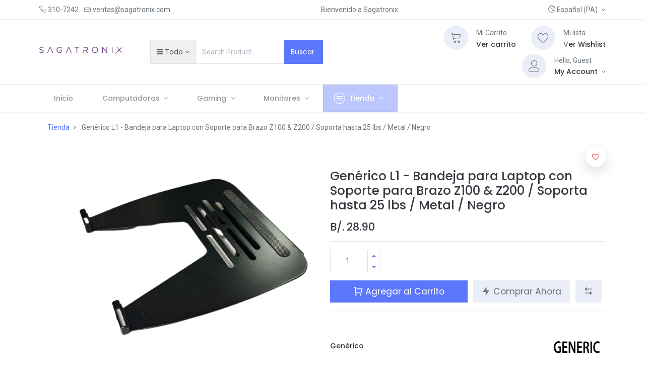

--- FILE ---
content_type: text/html; charset=utf-8
request_url: https://www.sagatronix.com/shop/product/gen-msc-acc-generic01-bk-421-generico-l1-bandeja-para-laptop-con-soporte-para-brazo-z100-z200-soporta-hasta-25-lbs-metal-negro-1851
body_size: 11797
content:


        
        
        

        <!DOCTYPE html>
        
        
            
        
    <html lang="es-PA" data-website-id="1" data-oe-company-name="Sagatronix">
            
        
            
            
            
            
                
            
        
        
    <head>
                <meta charset="utf-8"/>
                <meta http-equiv="X-UA-Compatible" content="IE=edge,chrome=1"/>
                <meta name="viewport" content="width=device-width, initial-scale=1, user-scalable=no"/>
        <meta name="generator" content="Odoo"/>
        
        
        
            
            
            
        
        
        
            
            
            
                
                    
                        <meta property="og:type" content="website"/>
                    
                
                    
                        <meta property="og:title" content="Genérico L1 - Bandeja para Laptop con Soporte para Brazo Z100 &amp; Z200 / Soporta hasta 25 lbs / Metal / Negro "/>
                    
                
                    
                        <meta property="og:site_name" content="Sagatronix"/>
                    
                
                    
                        <meta property="og:url" content="https://www.sagatronix.com/shop/product/gen-msc-acc-generic01-bk-421-generico-l1-bandeja-para-laptop-con-soporte-para-brazo-z100-z200-soporta-hasta-25-lbs-metal-negro-1851"/>
                    
                
                    
                        <meta property="og:image" content="https://www.sagatronix.com/web/image/product.template/1851/image_1024?unique=7d524fd"/>
                    
                
                    
                        <meta property="og:description"/>
                    
                
            
            
            
                
                    <meta name="twitter:card" content="summary_large_image"/>
                
                    <meta name="twitter:title" content="Genérico L1 - Bandeja para Laptop con Soporte para Brazo Z100 &amp; Z200 / Soporta hasta 25 lbs / Metal / Negro "/>
                
                    <meta name="twitter:image" content="https://www.sagatronix.com/web/image/product.template/1851/image_1024?unique=7d524fd"/>
                
                    <meta name="twitter:site" content="@sagatronix"/>
                
                    <meta name="twitter:description"/>
                
            
        

        
            
            
        
        <link rel="canonical" href="http://sagatronix.com/shop/product/gen-msc-acc-generic01-bk-421-generico-l1-bandeja-para-laptop-con-soporte-para-brazo-z100-z200-soporta-hasta-25-lbs-metal-negro-1851"/>

        <link rel="preconnect" href="https://fonts.gstatic.com/" crossorigin=""/>
    

                <title> Genérico L1 - Bandeja para Laptop con Soporte para Brazo Z100 &amp; Z200 / Soporta hasta 25 lbs / Metal / Negro  | Sagatronix </title>
                <link type="image/x-icon" rel="shortcut icon" href="/web/image/website/1/favicon?unique=d39246a"/>
            <link type="text/css" rel="stylesheet" href="/web/content/57331-31ffe75/1/web.assets_common.css"/>
            <link rel="manifest" href="/droggol_theme_common/1/manifest.json"/>
            <link rel="apple-touch-icon" sizes="192x192" href="/web/image/website/1/pwa_icon_192/192x192"/>
            <link type="text/css" rel="stylesheet" href="/web/content/82346-5ae434e/1/web.assets_frontend.css"/>
        
    
        

                <script type="text/javascript">
                    var odoo = {
                        csrf_token: "da106d4a1304949ca6526baaf0d74f43593a5616o",
                        debug: "",
                    };
                </script>
            <script type="text/javascript">
                odoo.session_info = {"is_admin": false, "is_system": false, "is_website_user": true, "user_id": false, "is_frontend": true, "translationURL": "/website/translations", "cache_hashes": {"translations": "44297fefd864faf54b3167866b3e896a66819d2d"}, "dr_cart_flow": "side_cart", "is_droggol_editor": false};
            </script>
            <script defer="defer" type="text/javascript" src="/web/content/57334-b0edfaa/1/web.assets_common_minimal_js.js"></script>
            <script defer="defer" type="text/javascript" src="/web/content/57335-7250bd6/1/web.assets_frontend_minimal_js.js"></script>
            
        
    
            <script defer="defer" type="text/javascript" data-src="/web/content/57336-4eeaeb3/1/web.assets_common_lazy.js"></script>
            <meta name="theme-color" content="#FFFFFF"/>
            <meta name="mobile-web-app-capable" content="yes"/>
            <meta name="apple-mobile-web-app-title"/>
            <meta name="apple-mobile-web-app-capable" content="yes"/>
            <meta name="apple-mobile-web-app-status-bar-style" content="default"/>
            <script defer="defer" type="text/javascript" data-src="/web/content/57337-73b2154/1/web.assets_frontend_lazy.js"></script>
        
    
        

                
            </head>
            <body class="">
                
        
    
            
        <div id="wrapwrap" class="   ">
                
    
  <div class="col-12 col-md-auto order-0 order-md-2 tp-account-info-container p-0 dr_not_in_navbar">
    <ul class="list-inline my-3 m-md-0 tp-account-info tp-tablet-hide-bottom-reached">
      
      <li class="tp-account-info-item">
        <a href="#" class="tp-search-popover tp-header-navbar-btn" data-placement="bottom" aria-label="Search" data-search="">
          <i class="fa fa-search tp-header-navbar-btn-icon"></i>
          <small class="tp-header-navbar-btn-lable">Buscar</small>
        </a>
      </li>
      
      <li class="tp-account-info-item">
        
        <header>
          <a class="dr_sale_cart_sidebar o_wsale_my_cart tp-header-navbar-btn position-relative" href="/shop/cart" aria-label="Cart">
            <i class="fa fa-shopping-cart tp-header-navbar-btn-icon"></i>
            <small class="tp-header-navbar-btn-lable">Mi Carrito</small>
            <sup class="my_cart_quantity badge badge-primary mb-0 font-weight-bold"></sup>
          </a>
        </header>
      </li>
      <li class="tp-account-info-item">
        
        <header>
          <a class="o_wsale_my_wish tp-header-navbar-btn position-relative" href="/shop/wishlist" aria-label="Wishlist">
            <i class="fa fa-heart-o tp-header-navbar-btn-icon"></i>
            <small class="tp-header-navbar-btn-lable">Wishlist</small>
            <sup class="my_wish_quantity o_animate_blink badge badge-primary mb-0 font-weight-bold"></sup>
          </a>
        </header>
      </li>
      <li class="tp-account-info-item">
        
        <div class="dropdown">
          <a href="#" class="dropdown-toggle d-block tp-header-navbar-btn position-relative" data-toggle="dropdown" aria-label="Account Info">
            <i class="fa fa-user-o tp-header-navbar-btn-icon"></i>
            <small class="tp-header-navbar-btn-lable">Login</small>
          </a>
          <div class="dropdown-menu dropdown-menu-right" role="menu">
            <div class="dropdown-header">Guest</div>
            <a href="/web/login" role="menuitem" class="dropdown-item">Login</a>
            <div class="dropdown-divider"></div>
            <a href="/shop/cart" role="menuitem" class="dropdown-item">My Cart</a>
            <a href="/shop/wishlist" role="menuitem" class="dropdown-item">
                                Wishlist (<span class="tp-wishlist-counter">0</span>)
                            </a>
          </div>
        </div>
      </li>
    </ul>
  </div>

    <div class="tp_preheader">
      <div class="container">
        <div class="row justify-content-between align-items-center">
          <div class="col-12 col-md-auto py-2 d-none d-md-block">
            <ul class="list-inline mb-0">
              <li class="list-inline-item">
                <a href="tel:310-7242">
                  <span class="lnr lnr-phone-handset"></span>
                  <span>310-7242</span>
                </a>
              </li>
              <li class="list-inline-item">
                <a href="/cdn-cgi/l/email-protection#2056454e544153605341474154524f4e49580e434f4d">
                  <span class="lnr lnr-envelope"></span>
                  <span><span class="__cf_email__" data-cfemail="671102091306142714060006131508090e1f4904080a">[email&#160;protected]</span></span>
                </a>
              </li>
            </ul>
          </div>
          <div class="col-12 col-md-auto py-2 text-md-center d-none d-xl-block">
            <section>
              <div>Bienvenido a Sagatronix</div>
            </section>
          </div>
          <div class="col-12 col-md-auto py-2 text-md-right">
            <ul class="list-inline mb-0">
              
        
        
    
              
        <li class="list-inline-item">
            <div class="dropdown">
                <a href="#" class="dropdown-toggle d-block" role="button" data-toggle="dropdown" aria-haspopup="true" aria-expanded="true">
                    <i class="lnr lnr-earth"></i> <span> Español (PA)</span>
                </a>
                <div class="dropdown-menu" role="menu">
                    
                        <a class="dropdown-item js_change_lang" href="/en/shop/product/gen-msc-acc-generic01-bk-421-generico-l1-bandeja-para-laptop-con-soporte-para-brazo-z100-z200-soporta-hasta-25-lbs-metal-negro-1851" data-url_code="en">
                            English (US)
                        </a>
                    
                        <a class="dropdown-item js_change_lang" href="/shop/product/gen-msc-acc-generic01-bk-421-generico-l1-bandeja-para-laptop-con-soporte-para-brazo-z100-z200-soporta-hasta-25-lbs-metal-negro-1851" data-url_code="es_PA">
                             Español (PA)
                        </a>
                    
                    
                </div>
            </div>
        </li>
    
            </ul>
          </div>
        </div>
      </div>
    </div>
    <div class="tp_header d-none d-lg-block">
      <div class="container">
        <div class="d-flex justify-content-between align-items-center">
          <header class="py-2" style="flex: 0 0 220px;">
            <a href="/" class="navbar-brand logo">
              <span role="img" aria-label="Logo of Sagatronix" title="Sagatronix"><img src="/web/image/website/1/logo/Sagatronix?unique=d39246a" class="img img-fluid" alt="Sagatronix"/></span>
            </a>
          </header>
          <div class="py-2 pr-5 dr_custom_search">
            <form class="o_wsale_products_searchbar_form" method="get" action="/shop">
              <div class="input-group">
                
  
  <div class="dropdown show d_search_categ_dropdown">
    <a class="btn dropdown-toggle" href="#" role="button" id="dropdownMenuLink" data-toggle="dropdown" aria-haspopup="true" aria-expanded="false">
      <i class="fa fa-bars mr-1"></i>
      <span class="dr_active_text">Todo</span>
    </a>
    <div class="dropdown-menu" aria-labelledby="dropdownMenuLink">
      <a class="dropdown-item" href="#">All</a>
      
        <a class="dropdown-item" href="#" data-id="69">
          Nuestra Selección
        </a>
      
        <a class="dropdown-item" href="#" data-id="63">
          Accesorios
        </a>
      
        <a class="dropdown-item" href="#" data-id="1">
          Almacenamiento
        </a>
      
        <a class="dropdown-item" href="#" data-id="120">
          Baterías
        </a>
      
        <a class="dropdown-item" href="#" data-id="22">
          Cables
        </a>
      
        <a class="dropdown-item" href="#" data-id="125">
          Caja (Gabinetes)
        </a>
      
        <a class="dropdown-item" href="#" data-id="144">
          CCTV &amp; Seguridad
        </a>
      
        <a class="dropdown-item" href="#" data-id="164">
          Componentes (Piezas)
        </a>
      
        <a class="dropdown-item" href="#" data-id="181">
          Dispositivos Electrónicos
        </a>
      
        <a class="dropdown-item" href="#" data-id="67">
          Dispositivos Inteligentes
        </a>
      
        <a class="dropdown-item" href="#" data-id="109">
          Fuente de Poder
        </a>
      
        <a class="dropdown-item" href="#" data-id="48">
          Gaming
        </a>
      
        <a class="dropdown-item" href="#" data-id="150">
          Herramientas
        </a>
      
        <a class="dropdown-item" href="#" data-id="78">
          Hogar Inteligente
        </a>
      
        <a class="dropdown-item" href="#" data-id="73">
          Impresoras
        </a>
      
        <a class="dropdown-item" href="#" data-id="101">
          Mochilas y Maletines
        </a>
      
        <a class="dropdown-item" href="#" data-id="34">
          Laptops
        </a>
      
        <a class="dropdown-item" href="#" data-id="8">
          Monitores
        </a>
      
        <a class="dropdown-item" href="#" data-id="104">
          Multimedia
        </a>
      
        <a class="dropdown-item" href="#" data-id="83">
          Oficina
        </a>
      
        <a class="dropdown-item" href="#" data-id="113">
          PC de Escritorio
        </a>
      
        <a class="dropdown-item" href="#" data-id="89">
          Periféricos
        </a>
      
        <a class="dropdown-item" href="#" data-id="93">
          Programas
        </a>
      
        <a class="dropdown-item" href="#" data-id="56">
          Redes
        </a>
      
        <a class="dropdown-item" href="#" data-id="77">
          Servidores
        </a>
      
        <a class="dropdown-item" href="#" data-id="76">
          Soportes
        </a>
      
        <a class="dropdown-item" href="#" data-id="75">
          Tintas &amp; Toners
        </a>
      
        <a class="dropdown-item" href="#" data-id="13">
          UPS
        </a>
      
        <a class="dropdown-item" href="#" data-id="182">
          Cellphones &amp; Tablets
        </a>
      
        <a class="dropdown-item" href="#" data-id="183">
          Collection
        </a>
      
        <a class="dropdown-item" href="#" data-id="185">
          Docking
        </a>
      
        <a class="dropdown-item" href="#" data-id="184">
          Microfono
        </a>
      
    </div>
  </div>

                <i class="fa fa-search search_icon"></i>
                <input type="text" name="search" data-limit="5" data-display-price="true" data-display-image="true" class="form-control search-query" placeholder="Search Product..." value=""/>
                <div class="input-group-append">
                  <button type="submit" class="btn btn-primary" aria-label="Search" data-original-title="" title="" aria-describedby="tooltip709060">Buscar&nbsp;</button>
                </div>
              </div>
            </form>
          </div>
          <div class="py-2 tp-account-info-desktop">
            <div class="row align-items-center justify-content-end">
              <div class="col-auto my-1">
                <div class="card border-0">
                  <div class="media align-items-center">
                    
                    <header class="mr-xl-3">
                      <a class="dr_sale_cart_sidebar o_wsale_my_cart d-block position-relative" href="/shop/cart" aria-label="Cart">
                        <i class="lnr lnr-cart bg-beta rounded-circle"></i>
                        <sup class="my_cart_quantity badge badge-primary mb-0 font-weight-bold"></sup>
                      </a>
                    </header>
                    <div class="media-body d-none d-xl-block">
                      <div class="mb-1">Mi Carrito</div>
                      <a class="dr_sale_cart_sidebar" href="/shop/cart">
                        <h6 class="hover-color-primary mb-0" data-original-title="" title="" aria-describedby="tooltip927314">Ver carrito</h6>
                      </a>
                    </div>
                  </div>
                </div>
              </div>
              <div class="col-auto my-1">
                <div class="card border-0">
                  <div class="media align-items-center">
                    
                    <header class="mr-xl-3">
                      <a class="o_wsale_my_wish d-block position-relative" href="/shop/wishlist" aria-label="Wishlist">
                        <i class="lnr lnr-heart bg-beta rounded-circle"></i>
                        <sup class="my_wish_quantity o_animate_blink badge badge-primary mb-0 font-weight-bold"></sup>
                      </a>
                    </header>
                    <div class="media-body d-none d-xl-block">
                      <div class="mb-1">Mi lista </div>
                      <h6 class="hover-color-primary mb-0" data-original-title="" title="" aria-describedby="tooltip885263"><a href="/shop/wishlist">V</a>er Wishlist</h6>
                    </div>
                  </div>
                </div>
              </div>
              <div class="col-auto my-1">
                <div class="card border-0">
                  <div class="media align-items-center d-none d-xl-flex">
                    <i class="lnr lnr-user bg-beta rounded-circle mr-3"></i>
                    <div class="media-body">
                      <div style="max-width: 150px;" class="text-truncate">Hello, Guest</div>
                      
                      <div class="dropdown">
                        <a href="#" class="dropdown-toggle d-block" data-toggle="dropdown" aria-label="Account Info">
                          <h6 class="d-inline mb-0 hover-color-primary">My Account</h6>
                        </a>
                        <div class="dropdown-menu" role="menu">
                          <div class="dropdown-header">Guest</div>
                          <a href="/web/login" role="menuitem" class="dropdown-item">Login</a>
                          <div class="dropdown-divider"></div>
                          <a href="/shop/cart" role="menuitem" class="dropdown-item">My Cart</a>
                          <a href="/shop/wishlist" role="menuitem" class="dropdown-item">
                                                            Wishlist (<span class="tp-wishlist-counter">0</span>)
                                                        </a>
                        </div>
                      </div>
                    </div>
                  </div>
                  <div class="media align-items-center d-none d-lg-block d-xl-none">
                    
                    <div class="dropdown">
                      <a href="#" class="dropdown-toggle d-block" data-toggle="dropdown" aria-label="Account Info">
                        <i class="lnr lnr-user bg-beta rounded-circle"></i>
                      </a>
                      <div class="dropdown-menu" role="menu">
                        <div class="dropdown-header">Guest</div>
                        <a href="/web/login" role="menuitem" class="dropdown-item">Login</a>
                        <div class="dropdown-divider"></div>
                        <a href="/shop/cart" role="menuitem" class="dropdown-item">My Cart</a>
                        <a href="/shop/wishlist" role="menuitem" class="dropdown-item">
                                                        Wishlist (<span class="tp-wishlist-counter">0</span>)
                                                    </a>
                      </div>
                    </div>
                  </div>
                </div>
              </div>
            </div>
          </div>
        </div>
      </div>
    </div>
    <div class="tp_header d-lg-none">
      <div class="container">
        <div class="row justify-content-center justify-content-lg-between align-items-center">
          <header class="col-12 col-md-4 text-md-center text-lg-left col-lg-3 py-2 d-none d-md-block">
            <a href="/" class="navbar-brand logo">
              <span role="img" aria-label="Logo of Sagatronix" title="Sagatronix"><img src="/web/image/website/1/logo/Sagatronix?unique=d39246a" class="img img-fluid" alt="Sagatronix"/></span>
            </a>
          </header>
          <div class="col-12 col-lg-6 py-2 d-none d-lg-block">
            <form class="o_wsale_products_searchbar_form" method="get" action="/shop">
              <div class="input-group">
                <input type="text" name="search" data-limit="5" data-display-price="true" data-display-image="true" class="form-control search-query" placeholder="Search Product..." value=""/>
                <div class="input-group-append">
                  <button type="submit" class="btn btn-primary" aria-label="Search">
                    <i class="fa fa-search"></i>
                  </button>
                </div>
              </div>
            </form>
          </div>
        </div>
      </div>
    </div>
  <header id="top" data-anchor="true" data-name="Header" class="">
                    <nav class="navbar navbar-expand-md navbar-light bg-light">
                <div class="container">
                    <a href="/" class="navbar-brand logo d-md-none">
            <span role="img" aria-label="Logo of Sagatronix" title="Sagatronix"><img src="/web/image/website/1/logo/Sagatronix?unique=d39246a" class="img img-fluid" alt="Sagatronix"/></span>
        </a>
    <button class="navbar-toggler collapsed" type="button" data-toggle="collapse" data-target="#top_menu_collapse">
      <span class="icon-bar top-bar"></span>
      <span class="icon-bar middle-bar"></span>
      <span class="icon-bar bottom-bar"></span>
    </button>
  <div class="collapse navbar-collapse" id="top_menu_collapse">
                        <ul class="nav navbar-nav ml-auto text-right o_menu_loading" id="top_menu">
                            
        
            
    
            
        
    <li class="nav-item">
        <a role="menuitem" href="/" class="nav-link ">
            <span>Inicio</span>
            
        
        </a>
    </li>
    

        
            
    
            
        
    
    <li class="nav-item dropdown  ">
        <a data-toggle="dropdown" href="#" class="nav-link dropdown-toggle ">
            
            
        <span>Computadoras</span>
            
        
        </a>
        <ul class="dropdown-menu" role="menu">
            
                
    
            
        
    <li class="">
        <a role="menuitem" href="/shop/category/pc-de-escritorio-113" class="dropdown-item ">
            <span>PC de escritorio</span>
            
        
        </a>
    </li>
    

            
                
    
            
        
    <li class="">
        <a role="menuitem" href="/shop/category/laptops-34" class="dropdown-item ">
            <span>Laptops</span>
            
        
        </a>
    </li>
    

            
        </ul>
    </li>

        
            
    
            
        
    
    <li class="nav-item dropdown  ">
        <a data-toggle="dropdown" href="#" class="nav-link dropdown-toggle ">
            
            
        <span>Gaming</span>
            
        
        </a>
        <ul class="dropdown-menu" role="menu">
            
                
    
            
        
    <li class="">
        <a role="menuitem" href="/shop/category/gaming-accesorios-127" class="dropdown-item ">
            <span>Accesorios</span>
            
        
        </a>
    </li>
    

            
                
    
            
        
    <li class="">
        <a role="menuitem" href="/shop/category/gaming-auriculares-129" class="dropdown-item ">
            <span>Auriculares</span>
            
        
        </a>
    </li>
    

            
                
    
            
        
    <li class="">
        <a role="menuitem" href="/shop/category/gaming-cajas-128" class="dropdown-item ">
            <span>Cajas</span>
            
        
        </a>
    </li>
    

            
                
    
            
        
    <li class="">
        <a role="menuitem" href="/shop/category/gaming-componentes-131" class="dropdown-item ">
            <span>Componentes</span>
            
        
        </a>
    </li>
    

            
                
    
            
        
    <li class="">
        <a role="menuitem" href="/shop/category/gaming-consolas-162" class="dropdown-item ">
            <span>Consolas</span>
            
        
        </a>
    </li>
    

            
                
    
            
        
    <li class="">
        <a role="menuitem" href="/shop/category/gaming-controles-105" class="dropdown-item ">
            <span>Controles</span>
            
        
        </a>
    </li>
    

            
                
    
            
        
    <li class="">
        <a role="menuitem" href="/shop/category/gaming-fuentes-130" class="dropdown-item ">
            <span>Fuentes</span>
            
        
        </a>
    </li>
    

            
                
    
            
        
    <li class="">
        <a role="menuitem" href="/shop/category/monitores-gaming-9" class="dropdown-item ">
            <span>Monitores</span>
            
        
        </a>
    </li>
    

            
                
    
            
        
    <li class="">
        <a role="menuitem" href="/shop/category/gaming-teclado-mouse-126" class="dropdown-item ">
            <span>Teclados &amp; Mouse</span>
            
        
        </a>
    </li>
    

            
                
    
            
        
    <li class="">
        <a role="menuitem" href="/shop/category/gaming-sillas-escritorios-119" class="dropdown-item ">
            <span>Sillas y Escritorios</span>
            
        
        </a>
    </li>
    

            
        </ul>
    </li>

        
            
    
            
        
    
    <li class="nav-item dropdown  ">
        <a data-toggle="dropdown" href="#" class="nav-link dropdown-toggle ">
            
            
        <span>Monitores</span>
            
        
        </a>
        <ul class="dropdown-menu" role="menu">
            
                
    
            
        
    <li class="">
        <a role="menuitem" href="/shop/category/monitores-curvos-11" class="dropdown-item ">
            <span>Curvos</span>
            
        
        </a>
    </li>
    

            
                
    
            
        
    <li class="">
        <a role="menuitem" href="/shop/category/monitores-gaming-9" class="dropdown-item ">
            <span>Gaming</span>
            
        
        </a>
    </li>
    

            
                
    
            
        
    <li class="">
        <a role="menuitem" href="/shop/category/monitores-ultrawide-10" class="dropdown-item ">
            <span>Ultrawide</span>
            
        
        </a>
    </li>
    

            
                
    
            
        
    <li class="">
        <a role="menuitem" href="/shop/category/monitores-planos-12" class="dropdown-item ">
            <span>Planos</span>
            
        
        </a>
    </li>
    

            
        </ul>
    </li>

        
            
    
            
        
    
    <li class="nav-item dr_special_menu dropdown  position-static">
        <a data-toggle="dropdown" href="#" class="nav-link dropdown-toggle o_mega_menu_toggle">
            
            
                <i class="fa fa-th-large mr-1"></i>
            
        <span>Tienda</span>
            
        
        </a>
        <div data-name="Mega Menu" class="dropdown-menu o_mega_menu dropdown-menu-right">
    

























<section class="s_mega_menu_6 p-3 p-lg-4" data-name="Mega Menu - 6">
            <div class="container">
                <div class="row s_nb_column_fixed s_col_no_bgcolor">
                    <div class="col-12 col-lg-2">
                        <h5 class="mb-1">Laptops</h5>
                        <div class="row mb-2">
                            <div class="col-12"><a class="d_link" href="/shop/category/laptops-34" data-original-title="" title="" aria-describedby="tooltip338954">Todas las laptops</a><br><br></div>
                        </div>
                        <h5 class="mb-1">Monitores</h5>
                        <div class="row">
                            <div class="col-12">
                                <a class="d_link" href="/shop/category/monitores-curvos-11" data-original-title="" title="" aria-describedby="tooltip338954">Curvos</a>
                            </div><div class="col-12">
                                <a class="d_link" href="/shop/category/monitores-gaming-9" data-original-title="" title="" aria-describedby="tooltip338954">Gaming</a>
                            </div>
                            
                            <div class="col-12">
                                <a class="d_link" href="/shop/category/monitores-planos-12" data-original-title="" title="" aria-describedby="tooltip890100">Flat</a> </div>
                            <div class="col-12">Ultra Wide<br><br></div>
                            <div class="col-12"><h5 class="mb-1">Impresoras</h5></div><div class="col-12">
                                <a class="d_link" href="/shop/category/impresoras-73" data-original-title="" title="" aria-describedby="tooltip338954">Todas</a>
                            </div><div class="col-12">
                                <a class="d_link" href="/shop/category/impresoras-multifuncionales-94" data-original-title="" title="" aria-describedby="tooltip338954">Multifuncionales</a><br><br><h5 class="mb-1">Tintas &amp; Toner</h5>
                            </div><div class="col-12"><a class="d_link" href="/shop/category/tintas-toners-canon-87" data-original-title="" title="" aria-describedby="tooltip338954">Canon</a></div><div class="col-12"><a class="d_link" href="/shop/category/tintas-toners-hp-88" data-original-title="" title="" aria-describedby="tooltip338954">HP</a></div>
                        </div>
                    </div>
                    <div class="col-12 col-lg-2">
                        <h5 class="mb-1">Accesorios</h5>
                        <div class="row mb-2">
                            <div class="col-12">
                                <a class="d_link" href="/shop/category/accesorios-63" data-original-title="" title="" aria-describedby="tooltip659099">Todos los accesorios</a>
                            </div>
                            <div class="col-12">
                                <a class="d_link" href="/shop/category/mochilas-y-maletines-101" data-original-title="" title="">Mochilas y Maletines</a>
<br>
                            </div>
                            <div class="col-12">
                                <a class="d_link" href="/shop/category/accesorios-cargadores-103" data-original-title="" title="" aria-describedby="tooltip384366">Cargadores</a>
                            </div>
                            
                            <div class="col-12">
                                <a class="d_link" href="/shop/category/accesorios-powerbank-102" data-original-title="" title="">Power bank</a><br><br>
                            </div>
                        </div>
                        <h5 class="mb-1">Periféricos</h5>
                        <div class="row mb-2">
                            
                            <div class="col-12"><a class="d_link" href="/shop/category/perifericos-ratones-mouses-64" data-original-title="" title="" aria-describedby="tooltip231405">Ratones (Mouse)</a></div><div class="col-12">
                                <a class="d_link" href="/shop/category/perifericos-teclados-65" data-original-title="" title="" aria-describedby="tooltip231405">Teclados</a>
                            </div><div class="col-12">
                                <a class="d_link" href="/shop/category/perifericos-webcam-74" data-original-title="" title="" aria-describedby="tooltip231405">Webcam</a><br><br>
                            </div>
                            
                        </div>
                        <h5 class="mb-1">Cables</h5>
                        <div class="row">
                            <div class="col-12">
                                <a class="d_link" href="/shop/category/cables-datos-19" data-original-title="" title="" aria-describedby="tooltip120317">Datos</a>
                            </div><div class="col-12">
                                <a class="d_link" href="/shop/category/cables-video-20" data-original-title="" title="" aria-describedby="tooltip120317">Video</a><br><br><h5 class="mb-1">Componentes</h5><div class="row"><div class="col-12" style="width: 228.5px;"><a class="d_link" href="/shop/category/memoria-ram-5" data-original-title="" title="" aria-describedby="tooltip120317">Memorias RAM</a></div></div>
                            </div>
                            
                            
                        </div>
                    </div>
                    <div class="col-12 col-lg-2">
                        <h5 class="mb-1">Energía</h5>
                        <div class="row mb-2">
                            <div class="col-12">
                                <a class="d_link" href="/shop/category/fuente-de-poder-laptops-110" data-original-title="" title="" aria-describedby="tooltip274409">Fuentes de Poder (Laptop)</a>
                            </div>
                            <div class="col-12">
                                <a class="d_link" href="/shop/category/fuente-de-poder-desktop-111" data-original-title="" title="" aria-describedby="tooltip948664">PSU Desktop</a><br><br>
                            </div>
                            
                            
                            
                            
                            
                        </div>
                        <h5 class="mb-1">UPS's</h5><div class="row mb-2"><div class="col-12" style="width: 349.906px;"><a class="d_link" href="/shop/category/ups-interactiva-14" data-original-title="" title="" aria-describedby="tooltip274409">Interactiva</a></div><div class="col-12" style="width: 349.906px;"><a class="d_link" href="/shop/category/ups-protector-de-linea-108" data-original-title="" title="" aria-describedby="tooltip948664">Protector de Línea</a></div><div class="col-12" style="width: 349.906px;"><a class="d_link" href="/shop/category/ups-regulador-16" data-original-title="" title="" aria-describedby="tooltip160806">Regulador</a></div></div><h5 class="mb-1"><br></h5><h5 class="mb-1">Gadgets</h5>
                        <div class="row">
                            <div class="col-12">
                                <a class="d_link" href="/shop/category/gadgets-tabletas-71" data-original-title="" title="" aria-describedby="tooltip548505">Tablets</a>
                            </div>
                            <div class="col-12">
                                <a class="d_link" href="/shop/category/gadgets-smart-watches-68" data-original-title="" title="" aria-describedby="tooltip952502">Smart watches</a>
                            </div>
                            <div class="col-12">
                                <a class="d_link" href="/shop/category/gadgets-ia-multimedia-112" data-original-title="" title="" aria-describedby="tooltip38327">IA &amp; Multimedia</a> <br><br><h5 class="mb-1">Software</h5></div><div class="col-12">
                                <a class="d_link" href="/shop/category/programas-93" data-original-title="" title="" aria-describedby="tooltip952502">Todo el Software</a>
                            </div>
                            
                            
                            
                        </div>
                    </div><div class="col-12 col-lg-2">
                        <h5 class="mb-1">Redes</h5>
                        <div class="row mb-2">
                            <div class="col-12">
                                <a class="d_link" href="/shop/category/redes-access-points-61" data-original-title="" title="" aria-describedby="tooltip274409">Access Points</a>
                            </div>
                            <div class="col-12">
                                <a class="d_link" href="/shop/category/redes-adaptadores-de-red-66" data-original-title="" title="" aria-describedby="tooltip948664">Adaptadores de red</a><br>
                            </div><div class="col-12">
                                <a class="d_link" href="/shop/category/redes-extensores-wifi-62" data-original-title="" title="" aria-describedby="tooltip948664">Extensores Wifi</a><br>
                            </div><div class="col-12">
                                <a class="d_link" href="/shop/category/redes-gabinetes-racks-57" data-original-title="" title="" aria-describedby="tooltip948664">Gabinetes (Racks)</a><br>
                            </div><div class="col-12">
                                <a class="d_link" href="/shop/category/redes-routers-59" data-original-title="" title="" aria-describedby="tooltip948664">Routers</a><br>
                            </div><div class="col-12">
                                <a class="d_link" href="/shop/category/redes-router-wifi-58" data-original-title="" title="" aria-describedby="tooltip948664">Routers WiFi</a><br>
                            </div><div class="col-12">
                                <a class="d_link" href="/shop/category/redes-switches-60" data-original-title="" title="" aria-describedby="tooltip948664">Switches</a><br><br>
                            </div>
                            
                            
                            
                            
                            
                        </div>
                        <h5 class="mb-1">Multimedia</h5><div class="row mb-2"><div class="col-12" style="width: 349.906px;"><a class="d_link" href="/shop/category/multimedia-audio-80" data-original-title="" title="" aria-describedby="tooltip274409">Audio</a></div><div class="col-12" style="width: 349.906px;"><a class="d_link" href="/shop/category/multimedia-proyectores-92" data-original-title="" title="" aria-describedby="tooltip274409">Proyectores</a></div><div class="col-12" style="width: 349.906px;"><a class="d_link" href="/shop/category/multimedia-tv-s-90" data-original-title="" title="" aria-describedby="tooltip160806">TV's</a></div></div><h5 class="mb-1"><br></h5><h5 class="mb-1">Servidores</h5>
                        <div class="row">
                            <div class="col-12">
                                <a class="d_link" href="/shop/category/servidores-77" data-original-title="" title="" aria-describedby="tooltip548505">Servidores</a>
                            </div>
                            
                            
                            
                            
                            
                        </div>
                    </div><div class="col-12 col-lg-2">
                        <h5 class="mb-1">Almacenamiento</h5>
                        <div class="row mb-2">
                            <div class="col-12">
                                <a class="d_link" href="/shop/category/almacenamiento-cajas-hdd-enclosures-84" data-original-title="" title="" aria-describedby="tooltip274409">Cajas Externas (enclosure)</a>
                            </div>
                            <div class="col-12">
                                <a class="d_link" href="/shop/category/almacenamiento-discos-duros-3" data-original-title="" title="" aria-describedby="tooltip948664">Discos Duros</a><br>
                            </div><div class="col-12">
                                <a class="d_link" href="/shop/category/almacenamiento-disco-ssd-2" data-original-title="" title="" aria-describedby="tooltip948664">Discos SSD</a><br>
                            </div><div class="col-12">
                                <a class="d_link" href="/shop/category/almacenamiento-externo-107" data-original-title="" title="" aria-describedby="tooltip948664">Discos Externos</a><br>
                            </div><div class="col-12">
                                <a class="d_link" href="/shop/category/almacenamiento-memoria-flash-usb-4" data-original-title="" title="" aria-describedby="tooltip948664">Memorias Flash (USB)</a><br>
                            </div><div class="col-12">
                                <a class="d_link" href="/shop/category/almacenamiento-tarjetas-de-memoria-55" data-original-title="" title="" aria-describedby="tooltip948664">Tarjetas de Memoria</a><br><br>
                            </div>
                            
                            
                            
                            
                            
                        </div>
                        <h5 class="mb-1">Smart Home</h5><div class="row mb-2"><div class="col-12" style="width: 349.906px;"><a class="d_link" href="/shop/category/hogar-inteligente-78" data-original-title="" title="" aria-describedby="tooltip274409">Todos los artículos</a><br><br></div></div><h5 class="mb-1">Oficina</h5>
                        <div class="row">
                            <div class="col-12">
                                <a class="d_link" href="/shop/category/oficina-calculadora-81" data-original-title="" title="" aria-describedby="tooltip548505">Calculadoras</a>
                            </div>
                            <div class="col-12">
                                <a class="d_link" href="/shop/category/soportes-76" data-original-title="" title="" aria-describedby="tooltip952502">Soportes (pared, monitor)</a>
                            </div>
                            
                            
                            
                            
                        </div>
                    </div>
                    <div class="col-12 col-lg-2">
                        <div class="overflow-hidden dr-animation-scale">
                            <img src="/web/image/9635/All_cat_tmp_image?access_token=f3033493-6f6d-4785-87d4-fed9660725ea" class="img img-fluid" alt="Mega Menu Image 01" data-original-title="" title="" aria-describedby="tooltip635247">
                            <div class="banner-text text-center">
                                <h6><br></h6>
                            </div>
                        </div>
                    </div>
                </div>
            </div>
        </section></div>
    </li>

        
    
            
            
                
                
        
        </ul>
                    </div>
                </div>
            </nav>
        </header>
                <main>
                    
            
        
            
            
    <div class="my-2">
      <div class="container">
        <div class="row">
          <div class="col-12">
            <ol class="breadcrumb mb-0 bg-transparent">
              <li class="breadcrumb-item">
                <a class="" href="/shop">Tienda</a>
              </li>
              
              <li class="breadcrumb-item active">
                <span>Genérico L1 - Bandeja para Laptop con Soporte para Brazo Z100 &amp; Z200 / Soporta hasta 25 lbs / Metal / Negro </span>
              </li>
            </ol>
          </div>
        </div>
      </div>
    </div>
  <div itemscope="itemscope" itemtype="http://schema.org/Product" id="wrap" class="js_sale ecom-zoomable zoomodoo-next">
                <section id="product_detail" class="container py-2 oe_website_sale " data-view-track="1">
                    <div class="row">
                        <div class="col-12 col-lg-6 py-2">
                            
        
        <div id="o-carousel-product" class="carousel slide sticky-top" data-ride="carousel" data-interval="0">
            <div class="carousel-outer position-relative">
                <div class="carousel-inner h-100">
                    
                        <div class="carousel-item h-100 active">
                            <div class="d-flex align-items-center justify-content-center h-100">
                <div class="d-flex align-items-center justify-content-center h-100 position-relative"><img src="/web/image/product.product/2310/image_1024/%5BGEN-MSC-ACC-GENERIC01-BK-421%5D%20Gen%C3%A9rico%20L1%20-%20Bandeja%20para%20Laptop%20con%20Soporte%20para%20Brazo%20Z100%20%26%20Z200%20-%20Soporta%20hasta%2025%20lbs%20-%20Metal%20-%20Negro%20?unique=2d111b5" itemprop="image" class="img img-fluid product_detail_img mh-100" alt="Genérico L1 - Bandeja para Laptop con Soporte para Brazo Z100 &amp;amp; Z200 / Soporta hasta 25 lbs / Metal / Negro "/></div>
            </div>
        </div>
                    
                </div>
                
            </div>
            <div class="d-none d-md-block text-center">
                
            </div>
        </div>
    
                        </div>
                        <div class="col-12 col-lg-6 py-2" id="product_details">
                            
    <input type="hidden" class="tp-zoom-factor" value="3"/>
    <div class="badge mb-3 dr-product-label-badge-">
      
    </div>
  <h1 itemprop="name" class="h3">Genérico L1 - Bandeja para Laptop con Soporte para Brazo Z100 &amp; Z200 / Soporta hasta 25 lbs / Metal / Negro </h1>
    
      
      
    
    
  
                            <span itemprop="url" style="display:none;">/shop/product/gen-msc-acc-generic01-bk-421-generico-l1-bandeja-para-laptop-con-soporte-para-brazo-z100-z200-soporta-hasta-25-lbs-metal-negro-1851</span>
                            <form action="/shop/cart/update" method="POST">
                                <input type="hidden" name="csrf_token" value="8c975ef20b0719c9047fb9df2d247ba577aebe2bo1769080573"/>
                                <div class="js_product js_main_product">
                                    
    
      <div itemprop="offers" itemscope="itemscope" itemtype="http://schema.org/Offer" class="product_price mt16">
          <h4 class="oe_price_h4 css_editable_mode_hidden">
                <span data-oe-type="monetary" data-oe-expression="combination_info['price']" class="oe_price" style="white-space: nowrap;">B/. <span class="oe_currency_value">28.90</span></span>
                <span itemprop="price" style="display:none;">28.900000000000002</span>
                <span itemprop="priceCurrency" style="display:none;">PAB</span>
                <small data-oe-type="monetary" data-oe-expression="combination_info['list_price']" style="text-decoration: line-through; white-space: nowrap;" class="text-body ml-1 oe_default_price d-none">B/. <span class="oe_currency_value">28.90</span></small>
                
        
    
            </h4>
        <h4 class="css_non_editable_mode_hidden decimal_precision" data-precision="2">
            <span>B/. <span class="oe_currency_value">28.90</span></span>
          </h4>
      </div>
    
    
    
    <hr/>
  
                                        <input type="hidden" class="product_id" name="product_id" value="2310"/>
                                        <input type="hidden" class="product_template_id" name="product_template_id" value="1851"/>
                                        
                                            <ul class="d-none js_add_cart_variants" data-attribute_exclusions="{'exclusions: []'}"></ul>
                                        
                                    
                                    <p class="css_not_available_msg alert alert-warning">Esta combinación no existe.</p>
                                    
        <div class="css_quantity input-group" contenteditable="false">
            <div class="input-group-prepend">
                <a class="btn btn-secondary js_add_cart_json" aria-label="Quitar uno" title="Quitar uno" href="#">
                    <i class="fa fa-minus"></i>
                </a>
            </div>
            <input type="text" class="form-control quantity" data-min="1" name="add_qty" value="1"/>
            <div class="input-group-append">
                <a class="btn btn-secondary float_left js_add_cart_json" aria-label="Agregue uno" title="Agregue uno" href="#">
                    <i class="fa fa-plus"></i>
                </a>
            </div>
        </div>
      <a role="button" id="add_to_cart" class="a-submit btn btn-lg btn-primary d-block d-sm-inline-block js_check_product mt16 w-100 w-md-50" href="#"><i class="ri ri-shopping-cart-line rib"></i>&nbsp;Agregar al Carrito</a>
  <a role="button" id="buy_now" class="btn btn-lg btn-secondary d-block d-md-inline-block ml-0 ml-md-2 mt16 w-md-auto" href="#"><i class="ri ri-flashlight-fill rib"></i>&nbsp;Comprar Ahora</a>
  <div id="product_option_block">
            
                
                <button type="button" role="button" class="d-none d-md-inline-block btn btn-secondary btn-lg mt16 ml-2 o_add_compare_dyn" aria-label="Compare" data-action="o_comparelist" data-product-product-id="2310">
                <span class="ri ri-arrow-left-right-fill rib"></span>
            </button>
        
        
            
                
                
                <button type="button" role="button" class="btn btn-secondary o_add_wishlist_dyn mt16 btn-lg ml-0 ml-md-2" data-action="o_wishlist" data-product-template-id="1851" data-product-product-id="2310">
                <span class="fa fa-heart" role="img" aria-label="Add to wishlist"></span> <span class="d-md-none">Add to Wishlist</span>
            </button>
        
        </div>
            <div class="availability_messages o_not_editable"></div>
        
                                </div>
                            </form>
                            <div>
                                </div>
                            <hr/>
    
      <div class="row align-items-center">
        <div class="col-12 col-md-9 mt-2 mt-md-0">
          <h6 class="dr_hover_color_primary">
            <a href="/shop?attrib=0-52">
              <span>Genérico</span>
            </a>
          </h6>
          
        </div>
        <div class="col-6 col-md-3"><img src="/web/image/dr.product.brand/52/image/Gen%C3%A9rico?unique=29da4d3" class="img img-fluid" alt="Genérico"/></div>
      </div>
      <hr/>
    
  
                            <p class="">
      <p class="" data-oe-id="3527" data-oe-xpath="/data/xpath[14]/p" data-oe-model="ir.ui.view" data-oe-field="arch" data-note-id="3"> Envíos a toda la república de Panamá<br/>Entregas de 24 a 48 horas</p>
      <hr/>
      <div><span style="font-size: 0.875rem;">Panamá y Panamá Oeste s</span>ujeto a las áreas de cobertura descritas en nuestros términos y condiciones,&nbsp;<span style="font-size: 0.875rem;">el costo de la entrega puede variar, según las limitaciones del proveedor de mensajería.<br/></span><br/></div>
      <div>Para envío al interior, el costo de la entrega puede variar, según las limitaciones del proveedor de encomiendas.</div>
    </p>
    <h6 class="d-inline-block mr-2">Comparte este producto:</h6>
    
    <div class="s_share d-inline-block">
        
        <a href="https://www.facebook.com/sharer/sharer.php?u={url}" target="_blank" class="s_share_facebook ">
            <i class="fa fa-1x fa-facebook rounded shadow-sm"></i>
        </a>
        <a href="https://twitter.com/intent/tweet?text={title}&amp;url={url}" target="_blank" class="s_share_twitter ">
            <i class="fa fa-1x fa-twitter rounded shadow-sm"></i>
        </a>
        <a href="http://www.linkedin.com/shareArticle?mini=true&amp;url={url}&amp;title={title}&amp;" target="_blank" class="s_share_linkedin ">
            <i class="fa fa-1x fa-linkedin rounded shadow-sm"></i>
        </a>
        <a href="/cdn-cgi/l/email-protection#fcc39e939885c187898e9081da9d918cc78f899e96999f88c187889588909981" class="s_share_email ">
            <i class="fa fa-1x fa-envelope rounded shadow-sm"></i>
        </a>
    </div>

  </div>
                    </div>
                
            <div class="tp-product-detail-followup position-fixed shadow border rounded-pill p-2" style="display: none;">
                <div class="d-flex align-items-center">
                    <a class="product-img" href="#">
                        <img class="mr-2 rounded-circle border" src="/web/image/product.template/1851/image_128" alt="Genérico L1 - Bandeja para Laptop con Soporte para Brazo Z100 &amp; Z200 / Soporta hasta 25 lbs / Metal / Negro "/>
                    </a>
                    <div class="mr-2">
                        <h6 class="mb-2 text-truncate name">
                            Genérico L1 - Bandeja para Laptop con Soporte para Brazo Z100 &amp; Z200 / Soporta hasta 25 lbs / Metal / Negro 
                        </h6>
                        <h6 class="css_editable_mode_hidden mb-0">
                            <span data-oe-type="monetary" data-oe-expression="combination_info['price']" class="oe_price text-primary">B/. <span class="oe_currency_value">28.90</span></span>
                        </h6>
                    </div>
                    <a href="#" class="btn btn-primary-soft rounded-pill add_to_cart"><i class="ri ri-shopping-cart-line rib"></i></a>
                </div>
            </div>
        </section>
    <div class="container-fluid px-0 my-4">
      <div class="row no-gutters">
        <div class="col-12 tab_product_details">
          <ul class="nav nav-tabs justify-content-center" role="tablist">
            
            
            <li class="nav-item">
              <a class="nav-link active" data-toggle="tab" href="#tab_product_specifications" role="tab" aria-selected="true">
                <h6 class="align-items-center d-flex my-1" data-original-title="" title="" aria-describedby="tooltip675366"><span class="mr-1 ri ri-ruler-2-fill" style="font"></span>Especificaciones</h6>
              </a>
            </li>
            <li class="nav-item">
              <a class="nav-link" data-toggle="tab" href="#tab_product_rating" role="tab" aria-selected="false" data-original-title="" title="" aria-describedby="tooltip85649">
                <h6 class="my-1" data-original-title="" title="" aria-describedby="tooltip590879"><span class="ri ri-discuss-fill mr-1" style="font"></span>
                                        Reseña &amp; Rating
                                    </h6>
              </a>
            </li>
          </ul>
          <div class="tab-content">
            
            
            <div class="tab-pane fade" id="tab_product_specifications" role="tabpanel">
              <section class="container" id="product_full_spec">
                
                <div class="p-4 text-center">
                                        No Specifications
                                    </div>
              </section>
            </div>
            <div class="tab-pane fade" id="tab_product_rating" role="tabpanel">
              <div class="o_shop_discussion_rating container">
                <section class="container">
                  <div class="row mt-4">
                    <div class="col-lg-8 offset-lg-1">
                      
        <div id="discussion" class="d-print-none o_portal_chatter o_not_editable p-0" data-res_model="product.template" data-res_id="1851" data-pager_step="10" data-allow_composer="1" data-display_rating="True">
        </div>
    
                    </div>
                  </div>
                </section>
              </div>
            </div>
          </div>
        </div>
      </div>
    </div>
    <div class="container">
      <div class="row">
        
        
        
        
        
      </div>
      <div class="row">
        <div class="col-12">
          <section class="s_wsale_products_recently_viewed pt24 pb24 d-none" style="min-height: 400px;" data-name="Products Recently Viewed">
            <div class="container">
              <div class="alert alert-info alert-dismissible rounded-0 fade show d-print-none css_non_editable_mode_hidden o_not_editable">
                                    This is a preview of the recently viewed products by the user.<br/>
                                    Once the user has seen at least one product this snippet will be visible.
                                    <button type="button" class="close" data-dismiss="alert" aria-label="Close"> × </button>
                                </div>
              <h5 class="mb-3 tp_underline_title">Otros Productos Vistos Recientemente</h5>
              <div class="slider o_not_editable" style=""></div>
            </div>
          </section>
        </div>
      </div>
    </div>
  
                </div>
        
                </main>
                <footer id="bottom" data-anchor="true" class="bg-light o_footer">
                    <div id="footer" class="oe_structure oe_structure_solo">
      <section class="s_text_block pt40 pb24">
        <div class="container">
          <div class="row tp-logo-container">
            <div class="col-12 text-center">
              <a class="mb-2 d-block" href="/">
                <span role="img" aria-label="Logo of Sagatronix" title="Sagatronix"><img src="/web/image/website/1/logo_footer/Sagatronix?unique=d39246a" class="img img-fluid logo" alt="Sagatronix"/></span>
              </a>
              <p class="mb-4">
                                    Somos un pequeño pero apasionado equipo, trabajando por atenderte eficientemente en tus compras de tecnología en Panamá. Sagatronix es tu opción smart.
                                </p>
            </div>
          </div>
          <div class="row mt-4">
            <div class="col-12 col-lg-6 col-xl-3 mb-3">
              <div class="media">
                <span class="lnr lnr-phone-handset fa-3x text-alpha"></span>
                <div class="media-body pl-3">
                  <h6>Ventas &amp; Atención al Cliente</h6>
                  <h5>
                    <a href="tel:(+800) 123 456 789" data-original-title="" title="" aria-describedby="tooltip324976">+(507) 310-SAGA (7242)</a>
                  </h5>
                </div>
              </div>
              
        <ul class="list-unstyled ">
            <li class="my-2">
                <div>
    <address class="mb-0" itemscope="itemscope" itemtype="http://schema.org/Organization">
        
        
            
    

        
        <div itemprop="address" itemscope="itemscope" itemtype="http://schema.org/PostalAddress">
            <div class="d-flex align-items-baseline">
                <i class="fa fa-map-marker fa-fw" role="img" aria-label="Dirección" title="Dirección"></i>
                <div class="w-100" itemprop="streetAddress">Sagatronix, Casa 30G, Calle 74 Oeste,<br/>Altos del Chase, El Dorado<br/>Ciudad de Panama Panamá <br/>Panamá</div>
            </div>
            
            
            
            
            
            
        </div>
        
    </address>
</div>
            </li>
            <li class="my-2">
                <a href="tel:310-7242"><i class="fa fa-phone"></i> <span>310-7242</span></a>
            </li>
            <li class="my-2">
                <a href="/cdn-cgi/l/email-protection#0e786b607a6f7d4e7d6f696f7a7c61606776206d6163"><i class="fa fa-envelope"></i> <span><span class="__cf_email__" data-cfemail="770112190316043704161016030518191e0f5914181a">[email&#160;protected]</span></span></a>
            </li>
        </ul>
    
            </div>
            <div class="col-12 col-lg-6 col-xl-2 mb-3">
              <h6 class="mb-3">Nuestra selección&nbsp;</h6>
              <ul class="list-unstyled">
                <li class="my-2">
                  <a href="/shop/category/nuestra-seleccion-trabajo-desde-casa-70">Trabajo desde Casa</a>
                </li>
                <li class="my-2">
                  <a href="/shop/category/nuestra-seleccion-lifestyle-91">Lifestyle</a>
                </li>
                <li class="my-2">
                  <br/>
                  <a href="/shop/category/laptops-34">Laptops</a>
                </li>
                <li class="my-2">
                  <a href="/shop/category/tintas-75">Tintas &amp; Toners</a>
                </li>
                <li class="my-2">
                  <a href="/shop/category/monitores-8">Monitores</a>
                </li>
              </ul>
            </div>
            <div class="col-12 col-lg-6 col-xl-2 mb-3">
              <h6 class="mb-3">Preguntas Frecuentes</h6>
              <ul class="list-unstyled">
                <li class="my-2">Horario de Labores</li>
                <li class="my-2">L.-V. de 8:00 a.m.&nbsp; 5:00 p.m.</li>
                <li class="my-2"><a href="#">S</a>ábados de 9:00 a.m. - 3:00 p.m.</li>
                <li class="my-2"><br/>Preguntas frecuentes</li>
              </ul>
            </div>
            <div class="col-12 col-lg-6 col-xl-2 mb-3">
              <h6 class="mb-3">Acerca de nosotros</h6>
              <ul class="list-unstyled">
                <li class="my-2">
                  <a href="/politica-de-devoluciones-y-garantias" data-original-title="" title="" aria-describedby="tooltip70357">Garantías</a>
                </li>
                <li class="my-2">
                  <a href="/politica-de-privacidad" data-original-title="" title="">Políticas de privacidad</a>
                </li>
                <li class="my-2">
                  <a href="/terminos-y-condiciones" data-original-title="" title="">Términos de uso</a>
                </li>
                <li class="my-2">
                  <a href="/aboutus" data-original-title="" title="">Acerca de nosotros</a>
                </li>
                <li class="my-2">
                  <a href="/contactus" data-original-title="" title="" aria-describedby="tooltip560990">Contáctenos</a>
                  <br/>
                  <br/>
                </li>
              </ul>
            </div>
            <div class="col-12 col-lg-6 col-xl-3 mb-3">
              <h6 class="mb-3">
                                    Subscribe a nuestras promociones</h6>
              <div class="input-group js_subscribe mb-3" data-list-id="0">
                <input type="email" name="email" class="js_subscribe_email form-control bg-transparent" placeholder="Your Email..."/>
                <span class="input-group-append">
                  <a role="button" href="#" class="btn btn-primary js_subscribe_btn" aria-label="Send">
                    <i class="fa fa-send-o" data-original-title="" title="" aria-describedby="tooltip118979"></i>
                  </a>
                  <a role="button" href="#" class="btn btn-success js_subscribed_btn d-none" disabled="disabled">Thanks</a>
                </span>
              </div>
              <h6 class="mb-3">Métodos de Pago</h6>
              
        <ul class="list-inline mb-3">
            
            
            
            
        </ul>
    
            </div>
          </div>
        </div>
      </section>
    </div>
  <div class="o_footer_copyright">
      <div class="container">
        <div class="row justify-content-between align-items-center">
          <div class="col-auto my-2">
            <span>Copyright &copy;</span>
            <span itemprop="name">Sagatronix</span>
          </div>
          <div class="col-auto my-2">
            
        <ul class="list-inline m-0">
            <li class="list-inline-item">
                <a target="_blank" rel="noopener" data-toggle="tooltip" title="Facebook" aria-label="Facebook" href="https://facebook.com/SagatronixPA">
                    <span class="fa fa-facebook"></span>
                </a>
            </li>
            <li class="list-inline-item">
                <a target="_blank" rel="noopener" data-toggle="tooltip" title="Twitter" aria-label="Twitter" href="https://twitter.com/sagatronix">
                    <span class="fa fa-twitter"></span>
                </a>
            </li>
            
            <li class="list-inline-item">
                <a target="_blank" rel="noopener" data-toggle="tooltip" title="Youtube" aria-label="Youtube" href="https://youtube.com/sagatronix">
                    <span class="fa fa-youtube"></span>
                </a>
            </li>
            <li class="list-inline-item">
                <a target="_blank" rel="noopener" data-toggle="tooltip" title="Instagram" aria-label="Instagram" href="https://instagram.com/sagatronix">
                    <span class="fa fa-instagram"></span>
                </a>
            </li>
            
        </ul>
    
          </div>
        </div>
      </div>
    </div>
  </footer>
            
            <a href="#" class="back-to-top o_not_editable" style="display: none;" title="Scroll back to top">
                <i class="lnr lnr-chevron-up"></i>
            </a>
        </div>
        <script data-cfasync="false" src="/cdn-cgi/scripts/5c5dd728/cloudflare-static/email-decode.min.js"></script><script id="tracking_code">
            (function(i,s,o,g,r,a,m){i['GoogleAnalyticsObject']=r;i[r]=i[r]||function(){
            (i[r].q=i[r].q||[]).push(arguments)},i[r].l=1*new Date();a=s.createElement(o),
            m=s.getElementsByTagName(o)[0];a.async=1;a.src=g;m.parentNode.insertBefore(a,m)
            })(window,document,'script','//www.google-analytics.com/analytics.js','ga');

            ga('create', 'UA-180925388-1'.trim(), 'auto');
            ga('send','pageview');
        </script>
    
        <script defer src="https://static.cloudflareinsights.com/beacon.min.js/vcd15cbe7772f49c399c6a5babf22c1241717689176015" integrity="sha512-ZpsOmlRQV6y907TI0dKBHq9Md29nnaEIPlkf84rnaERnq6zvWvPUqr2ft8M1aS28oN72PdrCzSjY4U6VaAw1EQ==" data-cf-beacon='{"version":"2024.11.0","token":"1848e1e089a44d45b03d8c3688cacf7c","server_timing":{"name":{"cfCacheStatus":true,"cfEdge":true,"cfExtPri":true,"cfL4":true,"cfOrigin":true,"cfSpeedBrain":true},"location_startswith":null}}' crossorigin="anonymous"></script>
</body>
        </html>
    
    

--- FILE ---
content_type: text/css
request_url: https://www.sagatronix.com/web/content/82346-5ae434e/1/web.assets_frontend.css
body_size: 120946
content:
@import url("https://fonts.googleapis.com/css?family=Roboto:300,300i,400,400i,500,500i,700,700i&display=swap");
@import url("https://fonts.googleapis.com/css?family=Poppins:300,300i,400,400i,500,500i,600,600i,700,700i&display=swap");

/* <inline asset> defined in bundle 'web.assets_frontend' */
@charset "UTF-8"; 

/* /web/static/lib/bootstrap/scss/_functions.scss defined in bundle 'web.assets_frontend' */
 

/* /web/static/lib/bootstrap/scss/_mixins.scss defined in bundle 'web.assets_frontend' */
 

/* /web/static/src/scss/bs_mixins_overrides.scss defined in bundle 'web.assets_frontend' */
 

/* /web/static/src/scss/utils.scss defined in bundle 'web.assets_frontend' */
   .o_nocontent_help .o_empty_folder_image:before{content: ""; display: block; margin: auto; background-size: cover;}.o_nocontent_help .o_empty_folder_image:before{width: 120px; height: 80px; margin-top: 30px; margin-bottom: 30px; background: transparent url(/web/static/src/img/empty_folder.svg) no-repeat center;}

/* /droggol_theme_common/static/src/scss/mixins.scss defined in bundle 'web.assets_frontend' */
 

/* /theme_prime/static/src/scss/mixins.scss defined in bundle 'web.assets_frontend' */
 

/* /theme_prime/static/src/scss/options/buttons/_btn_mixins.scss defined in bundle 'web.assets_frontend' */
 

/* /web/static/src/scss/primary_variables.scss defined in bundle 'web.assets_frontend' */
 

/* /web_enterprise/static/src/scss/primary_variables.scss defined in bundle 'web.assets_frontend' */
 

/* /web_editor/static/src/scss/web_editor.variables.scss defined in bundle 'web.assets_frontend' */
 

/* /mail/static/src/scss/variables.scss defined in bundle 'web.assets_frontend' */
 

/* /portal/static/src/scss/primary_variables.scss defined in bundle 'web.assets_frontend' */
 

/* /website/static/src/scss/primary_variables.scss defined in bundle 'web.assets_frontend' */
 

/* /website/static/src/scss/options/user_values.custom.web.assets_common.scss defined in bundle 'web.assets_frontend' */
 

/* /website/static/src/scss/options/colors/user_color_palette.custom.web.assets_common.scss defined in bundle 'web.assets_frontend' */
 

/* /website/static/src/scss/options/colors/user_theme_color_palette.scss defined in bundle 'web.assets_frontend' */
 

/* /theme_prime/static/src/scss/primary_variables.scss defined in bundle 'web.assets_frontend' */
 

/* /website_sale/static/src/scss/primary_variables.scss defined in bundle 'web.assets_frontend' */
 

/* /account/static/src/scss/variables.scss defined in bundle 'web.assets_frontend' */
 

/* /hr_org_chart/static/src/scss/variables.scss defined in bundle 'web.assets_frontend' */
 

/* /website/static/src/scss/secondary_variables.scss defined in bundle 'web.assets_frontend' */
 

/* /web_editor/static/src/scss/secondary_variables.scss defined in bundle 'web.assets_frontend' */
 

/* /web_enterprise/static/src/scss/secondary_variables.scss defined in bundle 'web.assets_frontend' */
 

/* /web/static/src/scss/secondary_variables.scss defined in bundle 'web.assets_frontend' */
 

/* /theme_prime/static/src/scss/bootstrap_overridden.scss defined in bundle 'web.assets_frontend' */
 

/* /website/static/src/scss/user_custom_bootstrap_overridden.scss defined in bundle 'web.assets_frontend' */
 

/* /website/static/src/scss/bootstrap_overridden.scss defined in bundle 'web.assets_frontend' */
 

/* /portal/static/src/scss/bootstrap_overridden.scss defined in bundle 'web.assets_frontend' */
 

/* /web_editor/static/src/scss/bootstrap_overridden.scss defined in bundle 'web.assets_frontend' */
 

/* /web/static/src/scss/bootstrap_overridden_frontend.scss defined in bundle 'web.assets_frontend' */
 

/* /web/static/lib/bootstrap/scss/_variables.scss defined in bundle 'web.assets_frontend' */
 

/* /web/static/src/scss/import_bootstrap.scss defined in bundle 'web.assets_frontend' */
 :root{--blue: #007bff; --indigo: #6610f2; --purple: #6f42c1; --pink: #e83e8c; --red: #dc3545; --orange: #fd7e14; --yellow: #ffc107; --green: #28a745; --teal: #20c997; --cyan: #17a2b8; --white: #FFFFFF; --gray: #6c757d; --gray-dark: #343a40; --menu: #FFFFFF; --preheader: #FFFFFF; --footer: #4f3766; --text: #6c757d; --h1: #343a40; --h2: #343a40; --h3: #343a40; --h4: #343a40; --h5: #343a40; --h6: #343a40; --product-label-green: #65B32E; --product-label-blue: #00A1BE; --product-label-gray: #ECECEC; --product-label-red: #D41212; --product-label-orange: #FEA569; --product-label-black: #000000; --menu-label-green: #65B32E; --menu-label-blue: #00A1BE; --menu-label-gray: #ECECEC; --menu-label-red: #D41212; --menu-label-orange: #FEA569; --menu-label-black: #000000; --primary: #5c77fc; --secondary: #ebedf8; --success: #33cb81; --info: #5695fe; --warning: #fc8c3a; --danger: #f44336; --light: #f6f7f9; --dark: #222; --alpha: #5c77fc; --beta: #ebedf8; --gamma: #33cb81; --delta: #fc8c3a; --epsilon: #f44336; --breakpoint-xs: 0; --breakpoint-sm: 576px; --breakpoint-md: 768px; --breakpoint-lg: 992px; --breakpoint-xl: 1200px; --font-family-sans-serif: "Roboto", "Odoo Unicode Support Noto", sans-serif; --font-family-monospace: SFMono-Regular, Menlo, Monaco, Consolas, "Liberation Mono", "Courier New", monospace;}*, *::before, *::after{box-sizing: border-box;}html{font-family: sans-serif; line-height: 1.15; -webkit-text-size-adjust: 100%; -webkit-tap-highlight-color: rgba(0, 0, 0, 0);}article, aside, figcaption, figure, footer, header, hgroup, main, nav, section{display: block;}body{margin: 0; font-family: "Roboto", "Odoo Unicode Support Noto", sans-serif; font-size: 0.875rem; font-weight: 400; line-height: 1.6; color: #6c757d; text-align: left; background-color: white;}[tabindex="-1"]:focus{outline: 0 !important;}hr{box-sizing: content-box; height: 0; overflow: visible;}h1, h2, h3, h4, h5, h6{margin-top: 0; margin-bottom: 0.5rem;}p{margin-top: 0; margin-bottom: 1rem;}abbr[title], abbr[data-original-title]{text-decoration: underline; text-decoration: underline dotted; cursor: help; border-bottom: 0; text-decoration-skip-ink: none;}address{margin-bottom: 1rem; font-style: normal; line-height: inherit;}ol, ul, dl{margin-top: 0; margin-bottom: 1rem;}ol ol, ul ul, ol ul, ul ol{margin-bottom: 0;}dt{font-weight: 700;}dd{margin-bottom: .5rem; margin-left: 0;}blockquote{margin: 0 0 1rem;}b, strong{font-weight: bolder;}small{font-size: 80%;}sub, sup{position: relative; font-size: 75%; line-height: 0; vertical-align: baseline;}sub{bottom: -.25em;}sup{top: -.5em;}a{color: #5c77fc; text-decoration: none; background-color: transparent;}a:hover{color: #1138fb; text-decoration: none;}a:not([href]):not([tabindex]){color: inherit; text-decoration: none;}a:not([href]):not([tabindex]):hover, a:not([href]):not([tabindex]):focus{color: inherit; text-decoration: none;}a:not([href]):not([tabindex]):focus{outline: 0;}pre, code, kbd, samp{font-family: SFMono-Regular, Menlo, Monaco, Consolas, "Liberation Mono", "Courier New", monospace; font-size: 1em;}pre{margin-top: 0; margin-bottom: 1rem; overflow: auto;}figure{margin: 0 0 1rem;}img{vertical-align: middle; border-style: none;}svg{overflow: hidden; vertical-align: middle;}table{border-collapse: collapse;}caption{padding-top: 0.75rem; padding-bottom: 0.75rem; color: #6c757d; text-align: left; caption-side: bottom;}th{text-align: inherit;}label{display: inline-block; margin-bottom: 0.5rem;}button{border-radius: 0;}button:focus{outline: 1px dotted; outline: 5px auto -webkit-focus-ring-color;}input, button, select, optgroup, textarea{margin: 0; font-family: inherit; font-size: inherit; line-height: inherit;}button, input{overflow: visible;}button, select{text-transform: none;}select{word-wrap: normal;}button, [type="button"], [type="reset"], [type="submit"]{-webkit--webkit-appearance: button; -moz-appearance: button; appearance: button;}button:not(:disabled), [type="button"]:not(:disabled), [type="reset"]:not(:disabled), [type="submit"]:not(:disabled){cursor: pointer;}button::-moz-focus-inner, [type="button"]::-moz-focus-inner, [type="reset"]::-moz-focus-inner, [type="submit"]::-moz-focus-inner{padding: 0; border-style: none;}input[type="radio"], input[type="checkbox"]{box-sizing: border-box; padding: 0;}input[type="date"], input[type="time"], input[type="datetime-local"], input[type="month"]{-webkit--webkit-appearance: listbox; -moz-appearance: listbox; appearance: listbox;}textarea{overflow: auto; resize: vertical;}fieldset{min-width: 0; padding: 0; margin: 0; border: 0;}legend{display: block; width: 100%; max-width: 100%; padding: 0; margin-bottom: .5rem; font-size: 1.5rem; line-height: inherit; color: inherit; white-space: normal;}@media (max-width: 1200px){legend{font-size: calc(1.275rem + 0.3vw) ;}}progress{vertical-align: baseline;}[type="number"]::-webkit-inner-spin-button, [type="number"]::-webkit-outer-spin-button{height: auto;}[type="search"]{outline-offset: -2px; -webkit--webkit-appearance: none; -moz-appearance: none; appearance: none;}[type="search"]::-webkit-search-decoration{-webkit--webkit-appearance: none; -moz-appearance: none; appearance: none;}::-webkit-file-upload-button{font: inherit; -webkit--webkit-appearance: button; -moz-appearance: button; appearance: button;}output{display: inline-block;}summary{display: list-item; cursor: pointer;}template{display: none;}[hidden]{display: none !important;}h1, h2, h3, h4, h5, h6, .h1, .h2, .h3, .h4, .h5, .h6{margin-bottom: 0.5rem; font-family: "Poppins", "Odoo Unicode Support Noto", sans-serif; font-weight: 500; line-height: 1.2; color: #343a40;}h1, .h1{font-size: 2.1875rem;}@media (max-width: 1200px){h1, .h1{font-size: calc(1.34375rem + 1.125vw) ;}}h2, .h2{font-size: 1.75rem;}@media (max-width: 1200px){h2, .h2{font-size: calc(1.3rem + 0.6vw) ;}}h3, .h3{font-size: 1.53125rem;}@media (max-width: 1200px){h3, .h3{font-size: calc(1.278125rem + 0.3375vw) ;}}h4, .h4{font-size: 1.3125rem;}@media (max-width: 1200px){h4, .h4{font-size: calc(1.25625rem + 0.075vw) ;}}h5, .h5{font-size: 1.09375rem;}h6, .h6{font-size: 0.875rem;}.lead{font-size: 1.015rem; font-weight: 400;}.display-1{font-size: 6rem; font-weight: 300; line-height: 1.2;}@media (max-width: 1200px){.display-1{font-size: calc(1.725rem + 5.7vw) ;}}.display-2{font-size: 5.5rem; font-weight: 300; line-height: 1.2;}@media (max-width: 1200px){.display-2{font-size: calc(1.675rem + 5.1vw) ;}}.display-3{font-size: 4.5rem; font-weight: 300; line-height: 1.2;}@media (max-width: 1200px){.display-3{font-size: calc(1.575rem + 3.9vw) ;}}.display-4{font-size: 3.5rem; font-weight: 300; line-height: 1.2;}@media (max-width: 1200px){.display-4{font-size: calc(1.475rem + 2.7vw) ;}}hr{margin-top: 1rem; margin-bottom: 1rem; border: 0; border-top: 1px solid rgba(0, 0, 0, 0.1);}small, .small{font-size: 80%; font-weight: 400;}mark, .mark{padding: 0.2em; background-color: #fcf8e3;}.list-unstyled{padding-left: 0; list-style: none;}.list-inline{padding-left: 0; list-style: none;}.list-inline-item{display: inline-block;}.list-inline-item:not(:last-child){margin-right: 0.5rem;}.initialism{font-size: 90%; text-transform: uppercase;}.blockquote{margin-bottom: 1rem; font-size: 1.09375rem;}.blockquote-footer{display: block; font-size: 80%; color: #6c757d;}.blockquote-footer::before{content: "\2014\00A0";}.img-fluid{max-width: 100%; height: auto;}.img-thumbnail{padding: 0.25rem; background-color: white; border: 1px solid #dee2e6; border-radius: 0rem; max-width: 100%; height: auto;}.figure{display: inline-block;}.figure-img{margin-bottom: 0.5rem; line-height: 1;}.figure-caption{font-size: 90%; color: #6c757d;}code{font-size: 87.5%; color: #e83e8c; word-break: break-word;}a > code{color: inherit;}kbd{padding: 0.2rem 0.4rem; font-size: 87.5%; color: #FFFFFF; background-color: #212529; border-radius: 0rem;}kbd kbd{padding: 0; font-size: 100%; font-weight: 700;}pre{display: block; font-size: 87.5%; color: #212529;}pre code{font-size: inherit; color: inherit; word-break: normal;}.pre-scrollable{max-height: 340px; overflow-y: scroll;}.container{width: 100%; padding-right: 15px; padding-left: 15px; margin-right: auto; margin-left: auto;}@media (min-width: 576px){.container{max-width: 540px;}}@media (min-width: 768px){.container{max-width: 720px;}}@media (min-width: 992px){.container{max-width: 960px;}}@media (min-width: 1200px){.container{max-width: 1140px;}}.container-fluid{width: 100%; padding-right: 15px; padding-left: 15px; margin-right: auto; margin-left: auto;}.row{display: -webkit-box; display: -webkit-flex; display: flex; -webkit-flex-wrap: wrap; flex-wrap: wrap; margin-right: -15px; margin-left: -15px;}.no-gutters{margin-right: 0; margin-left: 0;}.no-gutters > .col, .no-gutters > [class*="col-"]{padding-right: 0; padding-left: 0;}.col-1, .col-2, .col-3, .col-4, .col-5, .col-6, .col-7, .col-8, .col-9, .col-10, .col-11, .col-12, .col, .col-auto, .col-sm-1, .col-sm-2, .col-sm-3, .col-sm-4, .col-sm-5, .col-sm-6, .col-sm-7, .col-sm-8, .col-sm-9, .col-sm-10, .col-sm-11, .col-sm-12, .col-sm, .col-sm-auto, .col-md-1, .col-md-2, .col-md-3, .col-md-4, .col-md-5, .col-md-6, .col-md-7, .col-md-8, .col-md-9, .col-md-10, .col-md-11, .col-md-12, .col-md, .col-md-auto, .col-lg-1, .col-lg-2, .col-lg-3, .col-lg-4, .col-lg-5, .col-lg-6, .col-lg-7, .col-lg-8, .col-lg-9, .col-lg-10, .col-lg-11, .col-lg-12, .col-lg, .col-lg-auto, .col-xl-1, .col-xl-2, .col-xl-3, .col-xl-4, .col-xl-5, .col-xl-6, .col-xl-7, .col-xl-8, .col-xl-9, .col-xl-10, .col-xl-11, .col-xl-12, .col-xl, .col-xl-auto{position: relative; width: 100%; padding-right: 15px; padding-left: 15px;}.col{flex-basis: 0; flex-grow: 1; max-width: 100%;}.col-auto{-webkit-box-flex: 0; -webkit-flex: 0 0 auto; flex: 0 0 auto; width: auto; max-width: 100%;}.col-1{flex: 0 0 8.33333333%; max-width: 8.33333333%;}.col-2{flex: 0 0 16.66666667%; max-width: 16.66666667%;}.col-3{flex: 0 0 25%; max-width: 25%;}.col-4{flex: 0 0 33.33333333%; max-width: 33.33333333%;}.col-5{flex: 0 0 41.66666667%; max-width: 41.66666667%;}.col-6{flex: 0 0 50%; max-width: 50%;}.col-7{flex: 0 0 58.33333333%; max-width: 58.33333333%;}.col-8{flex: 0 0 66.66666667%; max-width: 66.66666667%;}.col-9{flex: 0 0 75%; max-width: 75%;}.col-10{flex: 0 0 83.33333333%; max-width: 83.33333333%;}.col-11{flex: 0 0 91.66666667%; max-width: 91.66666667%;}.col-12{flex: 0 0 100%; max-width: 100%;}.order-first{order: -1;}.order-last{order: 13;}.order-0{order: 0;}.order-1{order: 1;}.order-2{order: 2;}.order-3{order: 3;}.order-4{order: 4;}.order-5{order: 5;}.order-6{order: 6;}.order-7{order: 7;}.order-8{order: 8;}.order-9{order: 9;}.order-10{order: 10;}.order-11{order: 11;}.order-12{order: 12;}.offset-1{margin-left: 8.33333333%;}.offset-2{margin-left: 16.66666667%;}.offset-3{margin-left: 25%;}.offset-4{margin-left: 33.33333333%;}.offset-5{margin-left: 41.66666667%;}.offset-6{margin-left: 50%;}.offset-7{margin-left: 58.33333333%;}.offset-8{margin-left: 66.66666667%;}.offset-9{margin-left: 75%;}.offset-10{margin-left: 83.33333333%;}.offset-11{margin-left: 91.66666667%;}@media (min-width: 576px){.col-sm{flex-basis: 0; flex-grow: 1; max-width: 100%;}.col-sm-auto{-webkit-box-flex: 0; -webkit-flex: 0 0 auto; flex: 0 0 auto; width: auto; max-width: 100%;}.col-sm-1{flex: 0 0 8.33333333%; max-width: 8.33333333%;}.col-sm-2{flex: 0 0 16.66666667%; max-width: 16.66666667%;}.col-sm-3{flex: 0 0 25%; max-width: 25%;}.col-sm-4{flex: 0 0 33.33333333%; max-width: 33.33333333%;}.col-sm-5{flex: 0 0 41.66666667%; max-width: 41.66666667%;}.col-sm-6{flex: 0 0 50%; max-width: 50%;}.col-sm-7{flex: 0 0 58.33333333%; max-width: 58.33333333%;}.col-sm-8{flex: 0 0 66.66666667%; max-width: 66.66666667%;}.col-sm-9{flex: 0 0 75%; max-width: 75%;}.col-sm-10{flex: 0 0 83.33333333%; max-width: 83.33333333%;}.col-sm-11{flex: 0 0 91.66666667%; max-width: 91.66666667%;}.col-sm-12{flex: 0 0 100%; max-width: 100%;}.order-sm-first{order: -1;}.order-sm-last{order: 13;}.order-sm-0{order: 0;}.order-sm-1{order: 1;}.order-sm-2{order: 2;}.order-sm-3{order: 3;}.order-sm-4{order: 4;}.order-sm-5{order: 5;}.order-sm-6{order: 6;}.order-sm-7{order: 7;}.order-sm-8{order: 8;}.order-sm-9{order: 9;}.order-sm-10{order: 10;}.order-sm-11{order: 11;}.order-sm-12{order: 12;}.offset-sm-0{margin-left: 0;}.offset-sm-1{margin-left: 8.33333333%;}.offset-sm-2{margin-left: 16.66666667%;}.offset-sm-3{margin-left: 25%;}.offset-sm-4{margin-left: 33.33333333%;}.offset-sm-5{margin-left: 41.66666667%;}.offset-sm-6{margin-left: 50%;}.offset-sm-7{margin-left: 58.33333333%;}.offset-sm-8{margin-left: 66.66666667%;}.offset-sm-9{margin-left: 75%;}.offset-sm-10{margin-left: 83.33333333%;}.offset-sm-11{margin-left: 91.66666667%;}}@media (min-width: 768px){.col-md{flex-basis: 0; flex-grow: 1; max-width: 100%;}.col-md-auto{-webkit-box-flex: 0; -webkit-flex: 0 0 auto; flex: 0 0 auto; width: auto; max-width: 100%;}.col-md-1{flex: 0 0 8.33333333%; max-width: 8.33333333%;}.col-md-2{flex: 0 0 16.66666667%; max-width: 16.66666667%;}.col-md-3{flex: 0 0 25%; max-width: 25%;}.col-md-4{flex: 0 0 33.33333333%; max-width: 33.33333333%;}.col-md-5{flex: 0 0 41.66666667%; max-width: 41.66666667%;}.col-md-6{flex: 0 0 50%; max-width: 50%;}.col-md-7{flex: 0 0 58.33333333%; max-width: 58.33333333%;}.col-md-8{flex: 0 0 66.66666667%; max-width: 66.66666667%;}.col-md-9{flex: 0 0 75%; max-width: 75%;}.col-md-10{flex: 0 0 83.33333333%; max-width: 83.33333333%;}.col-md-11{flex: 0 0 91.66666667%; max-width: 91.66666667%;}.col-md-12{flex: 0 0 100%; max-width: 100%;}.order-md-first{order: -1;}.order-md-last{order: 13;}.order-md-0{order: 0;}.order-md-1{order: 1;}.order-md-2{order: 2;}.order-md-3{order: 3;}.order-md-4{order: 4;}.order-md-5{order: 5;}.order-md-6{order: 6;}.order-md-7{order: 7;}.order-md-8{order: 8;}.order-md-9{order: 9;}.order-md-10{order: 10;}.order-md-11{order: 11;}.order-md-12{order: 12;}.offset-md-0{margin-left: 0;}.offset-md-1{margin-left: 8.33333333%;}.offset-md-2{margin-left: 16.66666667%;}.offset-md-3{margin-left: 25%;}.offset-md-4{margin-left: 33.33333333%;}.offset-md-5{margin-left: 41.66666667%;}.offset-md-6{margin-left: 50%;}.offset-md-7{margin-left: 58.33333333%;}.offset-md-8{margin-left: 66.66666667%;}.offset-md-9{margin-left: 75%;}.offset-md-10{margin-left: 83.33333333%;}.offset-md-11{margin-left: 91.66666667%;}}@media (min-width: 992px){.col-lg{flex-basis: 0; flex-grow: 1; max-width: 100%;}.col-lg-auto{-webkit-box-flex: 0; -webkit-flex: 0 0 auto; flex: 0 0 auto; width: auto; max-width: 100%;}.col-lg-1{flex: 0 0 8.33333333%; max-width: 8.33333333%;}.col-lg-2{flex: 0 0 16.66666667%; max-width: 16.66666667%;}.col-lg-3{flex: 0 0 25%; max-width: 25%;}.col-lg-4{flex: 0 0 33.33333333%; max-width: 33.33333333%;}.col-lg-5{flex: 0 0 41.66666667%; max-width: 41.66666667%;}.col-lg-6{flex: 0 0 50%; max-width: 50%;}.col-lg-7{flex: 0 0 58.33333333%; max-width: 58.33333333%;}.col-lg-8{flex: 0 0 66.66666667%; max-width: 66.66666667%;}.col-lg-9{flex: 0 0 75%; max-width: 75%;}.col-lg-10{flex: 0 0 83.33333333%; max-width: 83.33333333%;}.col-lg-11{flex: 0 0 91.66666667%; max-width: 91.66666667%;}.col-lg-12{flex: 0 0 100%; max-width: 100%;}.order-lg-first{order: -1;}.order-lg-last{order: 13;}.order-lg-0{order: 0;}.order-lg-1{order: 1;}.order-lg-2{order: 2;}.order-lg-3{order: 3;}.order-lg-4{order: 4;}.order-lg-5{order: 5;}.order-lg-6{order: 6;}.order-lg-7{order: 7;}.order-lg-8{order: 8;}.order-lg-9{order: 9;}.order-lg-10{order: 10;}.order-lg-11{order: 11;}.order-lg-12{order: 12;}.offset-lg-0{margin-left: 0;}.offset-lg-1{margin-left: 8.33333333%;}.offset-lg-2{margin-left: 16.66666667%;}.offset-lg-3{margin-left: 25%;}.offset-lg-4{margin-left: 33.33333333%;}.offset-lg-5{margin-left: 41.66666667%;}.offset-lg-6{margin-left: 50%;}.offset-lg-7{margin-left: 58.33333333%;}.offset-lg-8{margin-left: 66.66666667%;}.offset-lg-9{margin-left: 75%;}.offset-lg-10{margin-left: 83.33333333%;}.offset-lg-11{margin-left: 91.66666667%;}}@media (min-width: 1200px){.col-xl{flex-basis: 0; flex-grow: 1; max-width: 100%;}.col-xl-auto{-webkit-box-flex: 0; -webkit-flex: 0 0 auto; flex: 0 0 auto; width: auto; max-width: 100%;}.col-xl-1{flex: 0 0 8.33333333%; max-width: 8.33333333%;}.col-xl-2{flex: 0 0 16.66666667%; max-width: 16.66666667%;}.col-xl-3{flex: 0 0 25%; max-width: 25%;}.col-xl-4{flex: 0 0 33.33333333%; max-width: 33.33333333%;}.col-xl-5{flex: 0 0 41.66666667%; max-width: 41.66666667%;}.col-xl-6{flex: 0 0 50%; max-width: 50%;}.col-xl-7{flex: 0 0 58.33333333%; max-width: 58.33333333%;}.col-xl-8{flex: 0 0 66.66666667%; max-width: 66.66666667%;}.col-xl-9{flex: 0 0 75%; max-width: 75%;}.col-xl-10{flex: 0 0 83.33333333%; max-width: 83.33333333%;}.col-xl-11{flex: 0 0 91.66666667%; max-width: 91.66666667%;}.col-xl-12{flex: 0 0 100%; max-width: 100%;}.order-xl-first{order: -1;}.order-xl-last{order: 13;}.order-xl-0{order: 0;}.order-xl-1{order: 1;}.order-xl-2{order: 2;}.order-xl-3{order: 3;}.order-xl-4{order: 4;}.order-xl-5{order: 5;}.order-xl-6{order: 6;}.order-xl-7{order: 7;}.order-xl-8{order: 8;}.order-xl-9{order: 9;}.order-xl-10{order: 10;}.order-xl-11{order: 11;}.order-xl-12{order: 12;}.offset-xl-0{margin-left: 0;}.offset-xl-1{margin-left: 8.33333333%;}.offset-xl-2{margin-left: 16.66666667%;}.offset-xl-3{margin-left: 25%;}.offset-xl-4{margin-left: 33.33333333%;}.offset-xl-5{margin-left: 41.66666667%;}.offset-xl-6{margin-left: 50%;}.offset-xl-7{margin-left: 58.33333333%;}.offset-xl-8{margin-left: 66.66666667%;}.offset-xl-9{margin-left: 75%;}.offset-xl-10{margin-left: 83.33333333%;}.offset-xl-11{margin-left: 91.66666667%;}}.table{width: 100%; margin-bottom: 1rem; color: #6c757d;}.table th, .table td{padding: 0.75rem; vertical-align: top; border-top: 1px solid #dee2e6;}.table thead th{vertical-align: bottom; border-bottom: 2px solid #dee2e6;}.table tbody + tbody{border-top: 2px solid #dee2e6;}.table-sm th, .table-sm td{padding: 0.3rem;}.table-bordered{border: 1px solid #dee2e6;}.table-bordered th, .table-bordered td{border: 1px solid #dee2e6;}.table-bordered thead th, .table-bordered thead td{border-bottom-width: 2px;}.table-borderless th, .table-borderless td, .table-borderless thead th, .table-borderless tbody + tbody{border: 0;}.table-striped tbody tr:nth-of-type(odd){background-color: rgba(0, 0, 0, 0.05);}.table-hover tbody tr:hover{color: #6c757d; background-color: rgba(0, 0, 0, 0.075);}.table-primary, .table-primary > th, .table-primary > td{background-color: #d1d9fe;}.table-primary th, .table-primary td, .table-primary thead th, .table-primary tbody + tbody{border-color: #aab8fd;}.table-hover .table-primary:hover{background-color: #b8c4fd;}.table-hover .table-primary:hover > td, .table-hover .table-primary:hover > th{background-color: #b8c4fd;}.table-secondary, .table-secondary > th, .table-secondary > td{background-color: #f9fafd;}.table-secondary th, .table-secondary td, .table-secondary thead th, .table-secondary tbody + tbody{border-color: #f5f6fb;}.table-hover .table-secondary:hover{background-color: #e6eaf7;}.table-hover .table-secondary:hover > td, .table-hover .table-secondary:hover > th{background-color: #e6eaf7;}.table-success, .table-success > th, .table-success > td{background-color: #c6f0dc;}.table-success th, .table-success td, .table-success thead th, .table-success tbody + tbody{border-color: #95e4bd;}.table-hover .table-success:hover{background-color: #b2ebd0;}.table-hover .table-success:hover > td, .table-hover .table-success:hover > th{background-color: #b2ebd0;}.table-info, .table-info > th, .table-info > td{background-color: #d0e1ff;}.table-info th, .table-info td, .table-info thead th, .table-info tbody + tbody{border-color: #a7c8fe;}.table-hover .table-info:hover{background-color: #b7d1ff;}.table-hover .table-info:hover > td, .table-hover .table-info:hover > th{background-color: #b7d1ff;}.table-warning, .table-warning > th, .table-warning > td{background-color: #fedfc8;}.table-warning th, .table-warning td, .table-warning thead th, .table-warning tbody + tbody{border-color: #fdc399;}.table-hover .table-warning:hover{background-color: #fed0af;}.table-hover .table-warning:hover > td, .table-hover .table-warning:hover > th{background-color: #fed0af;}.table-danger, .table-danger > th, .table-danger > td{background-color: #fccac7;}.table-danger th, .table-danger td, .table-danger thead th, .table-danger tbody + tbody{border-color: #f99d96;}.table-hover .table-danger:hover{background-color: #fbb3af;}.table-hover .table-danger:hover > td, .table-hover .table-danger:hover > th{background-color: #fbb3af;}.table-light, .table-light > th, .table-light > td{background-color: #fdfdfd;}.table-light th, .table-light td, .table-light thead th, .table-light tbody + tbody{border-color: #fafbfc;}.table-hover .table-light:hover{background-color: #f0f0f0;}.table-hover .table-light:hover > td, .table-hover .table-light:hover > th{background-color: #f0f0f0;}.table-dark, .table-dark > th, .table-dark > td{background-color: #c1c1c1;}.table-dark th, .table-dark td, .table-dark thead th, .table-dark tbody + tbody{border-color: #8c8c8c;}.table-hover .table-dark:hover{background-color: #b4b4b4;}.table-hover .table-dark:hover > td, .table-hover .table-dark:hover > th{background-color: #b4b4b4;}.table-alpha, .table-alpha > th, .table-alpha > td{background-color: #d1d9fe;}.table-alpha th, .table-alpha td, .table-alpha thead th, .table-alpha tbody + tbody{border-color: #aab8fd;}.table-hover .table-alpha:hover{background-color: #b8c4fd;}.table-hover .table-alpha:hover > td, .table-hover .table-alpha:hover > th{background-color: #b8c4fd;}.table-beta, .table-beta > th, .table-beta > td{background-color: #f9fafd;}.table-beta th, .table-beta td, .table-beta thead th, .table-beta tbody + tbody{border-color: #f5f6fb;}.table-hover .table-beta:hover{background-color: #e6eaf7;}.table-hover .table-beta:hover > td, .table-hover .table-beta:hover > th{background-color: #e6eaf7;}.table-gamma, .table-gamma > th, .table-gamma > td{background-color: #c6f0dc;}.table-gamma th, .table-gamma td, .table-gamma thead th, .table-gamma tbody + tbody{border-color: #95e4bd;}.table-hover .table-gamma:hover{background-color: #b2ebd0;}.table-hover .table-gamma:hover > td, .table-hover .table-gamma:hover > th{background-color: #b2ebd0;}.table-delta, .table-delta > th, .table-delta > td{background-color: #fedfc8;}.table-delta th, .table-delta td, .table-delta thead th, .table-delta tbody + tbody{border-color: #fdc399;}.table-hover .table-delta:hover{background-color: #fed0af;}.table-hover .table-delta:hover > td, .table-hover .table-delta:hover > th{background-color: #fed0af;}.table-epsilon, .table-epsilon > th, .table-epsilon > td{background-color: #fccac7;}.table-epsilon th, .table-epsilon td, .table-epsilon thead th, .table-epsilon tbody + tbody{border-color: #f99d96;}.table-hover .table-epsilon:hover{background-color: #fbb3af;}.table-hover .table-epsilon:hover > td, .table-hover .table-epsilon:hover > th{background-color: #fbb3af;}.table-active, .table-active > th, .table-active > td{background-color: rgba(0, 0, 0, 0.075);}.table-hover .table-active:hover{background-color: rgba(0, 0, 0, 0.075);}.table-hover .table-active:hover > td, .table-hover .table-active:hover > th{background-color: rgba(0, 0, 0, 0.075);}.table .thead-dark th{color: #FFFFFF; background-color: #343a40; border-color: #454d55;}.table .thead-light th{color: #495057; background-color: #e9ecef; border-color: #dee2e6;}.table-dark{color: #FFFFFF; background-color: #343a40;}.table-dark th, .table-dark td, .table-dark thead th{border-color: #454d55;}.table-dark.table-bordered{border: 0;}.table-dark.table-striped tbody tr:nth-of-type(odd){background-color: rgba(255, 255, 255, 0.05);}.table-dark.table-hover tbody tr:hover{color: #FFFFFF; background-color: rgba(255, 255, 255, 0.075);}@media (max-width: 575.98px){.table-responsive-sm{display: block; width: 100%; overflow-x: auto; -webkit-overflow-scrolling: touch;}.table-responsive-sm > .table-bordered{border: 0;}}@media (max-width: 767.98px){.table-responsive-md{display: block; width: 100%; overflow-x: auto; -webkit-overflow-scrolling: touch;}.table-responsive-md > .table-bordered{border: 0;}}@media (max-width: 991.98px){.table-responsive-lg{display: block; width: 100%; overflow-x: auto; -webkit-overflow-scrolling: touch;}.table-responsive-lg > .table-bordered{border: 0;}}@media (max-width: 1199.98px){.table-responsive-xl{display: block; width: 100%; overflow-x: auto; -webkit-overflow-scrolling: touch;}.table-responsive-xl > .table-bordered{border: 0;}}.table-responsive{display: block; width: 100%; overflow-x: auto; -webkit-overflow-scrolling: touch;}.table-responsive > .table-bordered{border: 0;}.form-control{display: block; width: 100%; height: calc(1.6em + 0.75rem + 2px); padding: 0.375rem 0.75rem; font-size: 0.875rem; font-weight: 400; line-height: 1.6; color: #6c757d; background-color: #FFFFFF; background-clip: padding-box; border: 1px solid #dee2e6; border-radius: 0rem; transition: border-color 0.15s ease-in-out, box-shadow 0.15s ease-in-out;}@media (prefers-reduced-motion: reduce){.form-control{transition: none;}}.form-control::-ms-expand{background-color: transparent; border: 0;}.form-control:focus{color: #6c757d; background-color: #FFFFFF; border-color: #5c77fc; outline: 0; box-shadow: none;}.form-control::placeholder{color: #adb5bd; opacity: 1;}.form-control:disabled, .o_wysiwyg_loader, .form-control[readonly]{background-color: #e9ecef; opacity: 1;}select.form-control:focus::-ms-value{color: #6c757d; background-color: #FFFFFF;}.form-control-file, .form-control-range{display: block; width: 100%;}.col-form-label{padding-top: calc(0.375rem + 1px); padding-bottom: calc(0.375rem + 1px); margin-bottom: 0; font-size: inherit; line-height: 1.6;}.col-form-label-lg{padding-top: calc(0.5rem + 1px); padding-bottom: calc(0.5rem + 1px); font-size: 1.09375rem; line-height: 1.5;}.col-form-label-sm{padding-top: calc(0.25rem + 1px); padding-bottom: calc(0.25rem + 1px); font-size: 0.75rem; line-height: 1.5;}.form-control-plaintext{display: block; width: 100%; padding-top: 0.375rem; padding-bottom: 0.375rem; margin-bottom: 0; line-height: 1.6; color: #6c757d; background-color: transparent; border: solid transparent; border-width: 1px 0;}.form-control-plaintext.form-control-sm, .form-control-plaintext.form-control-lg{padding-right: 0; padding-left: 0;}.form-control-sm{height: calc(1.5em + 0.5rem + 2px); padding: 0.25rem 0.5rem; font-size: 0.75rem; line-height: 1.5; border-radius: 0rem;}.form-control-lg{height: calc(1.5em + 1rem + 2px); padding: 0.5rem 1rem; font-size: 1.09375rem; line-height: 1.5; border-radius: 0rem;}select.form-control[size], select.form-control[multiple]{height: auto;}textarea.form-control{height: auto;}.form-group{margin-bottom: 1rem;}.form-text{display: block; margin-top: 0.25rem;}.form-row{display: -webkit-box; display: -webkit-flex; display: flex; -webkit-flex-wrap: wrap; flex-wrap: wrap; margin-right: -5px; margin-left: -5px;}.form-row > .col, .form-row > [class*="col-"]{padding-right: 5px; padding-left: 5px;}.form-check{position: relative; display: block; padding-left: 1.25rem;}.form-check-input{position: absolute; margin-top: 0.3rem; margin-left: -1.25rem;}.form-check-input:disabled ~ .form-check-label{color: #6c757d;}.form-check-label{margin-bottom: 0;}.form-check-inline{display: -webkit-inline-box; display: -webkit-inline-flex; display: inline-flex; align-items: center; padding-left: 0; margin-right: 0.75rem;}.form-check-inline .form-check-input{position: static; margin-top: 0; margin-right: 0.3125rem; margin-left: 0;}.valid-feedback{display: none; width: 100%; margin-top: 0.25rem; font-size: 80%; color: #33cb81;}.valid-tooltip{position: absolute; top: 100%; z-index: 5; display: none; max-width: 100%; padding: 0.25rem 0.5rem; margin-top: .1rem; font-size: 0.75rem; line-height: 1.6; color: #FFFFFF; background-color: rgba(51, 203, 129, 0.9); border-radius: 0rem;}.was-validated .form-control:valid, .form-control.is-valid{border-color: #33cb81; padding-right: calc(1.6em + 0.75rem); background-image: url("data:image/svg+xml,%3csvg xmlns='http://www.w3.org/2000/svg' viewBox='0 0 8 8'%3e%3cpath fill='%2333cb81' d='M2.3 6.73L.6 4.53c-.4-1.04.46-1.4 1.1-.8l1.1 1.4 3.4-3.8c.6-.63 1.6-.27 1.2.7l-4 4.6c-.43.5-.8.4-1.1.1z'/%3e%3c/svg%3e"); background-repeat: no-repeat; background-position: center right calc(0.4em + 0.1875rem); background-size: calc(0.8em + 0.375rem) calc(0.8em + 0.375rem);}.was-validated .form-control:valid:focus, .form-control.is-valid:focus{border-color: #33cb81; box-shadow: 0 0 0 0.2rem rgba(51, 203, 129, 0.25);}.was-validated .form-control:valid ~ .valid-feedback, .was-validated .form-control:valid ~ .valid-tooltip, .form-control.is-valid ~ .valid-feedback, .form-control.is-valid ~ .valid-tooltip{display: block;}.was-validated textarea.form-control:valid, textarea.form-control.is-valid{padding-right: calc(1.6em + 0.75rem); background-position: top calc(0.4em + 0.1875rem) right calc(0.4em + 0.1875rem);}.was-validated .custom-select:valid, .custom-select.is-valid{border-color: #33cb81; padding-right: calc((1em + 0.75rem) * 3 / 4 + 1.75rem); background: url("data:image/svg+xml,%3csvg xmlns='http://www.w3.org/2000/svg' viewBox='0 0 4 5'%3e%3cpath fill='%23343a40' d='M2 0L0 2h4zm0 5L0 3h4z'/%3e%3c/svg%3e") no-repeat right 0.75rem center/8px 10px, url("data:image/svg+xml,%3csvg xmlns='http://www.w3.org/2000/svg' viewBox='0 0 8 8'%3e%3cpath fill='%2333cb81' d='M2.3 6.73L.6 4.53c-.4-1.04.46-1.4 1.1-.8l1.1 1.4 3.4-3.8c.6-.63 1.6-.27 1.2.7l-4 4.6c-.43.5-.8.4-1.1.1z'/%3e%3c/svg%3e") #FFFFFF no-repeat center right 1.75rem/calc(0.8em + 0.375rem) calc(0.8em + 0.375rem);}.was-validated .custom-select:valid:focus, .custom-select.is-valid:focus{border-color: #33cb81; box-shadow: 0 0 0 0.2rem rgba(51, 203, 129, 0.25);}.was-validated .custom-select:valid ~ .valid-feedback, .was-validated .custom-select:valid ~ .valid-tooltip, .custom-select.is-valid ~ .valid-feedback, .custom-select.is-valid ~ .valid-tooltip{display: block;}.was-validated .form-control-file:valid ~ .valid-feedback, .was-validated .form-control-file:valid ~ .valid-tooltip, .form-control-file.is-valid ~ .valid-feedback, .form-control-file.is-valid ~ .valid-tooltip{display: block;}.was-validated .form-check-input:valid ~ .form-check-label, .form-check-input.is-valid ~ .form-check-label{color: #33cb81;}.was-validated .form-check-input:valid ~ .valid-feedback, .was-validated .form-check-input:valid ~ .valid-tooltip, .form-check-input.is-valid ~ .valid-feedback, .form-check-input.is-valid ~ .valid-tooltip{display: block;}.was-validated .custom-control-input:valid ~ .custom-control-label, .custom-control-input.is-valid ~ .custom-control-label{color: #33cb81;}.was-validated .custom-control-input:valid ~ .custom-control-label::before, .custom-control-input.is-valid ~ .custom-control-label::before{border-color: #33cb81;}.was-validated .custom-control-input:valid ~ .valid-feedback, .was-validated .custom-control-input:valid ~ .valid-tooltip, .custom-control-input.is-valid ~ .valid-feedback, .custom-control-input.is-valid ~ .valid-tooltip{display: block;}.was-validated .custom-control-input:valid:checked ~ .custom-control-label::before, .custom-control-input.is-valid:checked ~ .custom-control-label::before{border-color: #5bd69a; background-color: #5bd69a;}.was-validated .custom-control-input:valid:focus ~ .custom-control-label::before, .custom-control-input.is-valid:focus ~ .custom-control-label::before{box-shadow: 0 0 0 0.2rem rgba(51, 203, 129, 0.25);}.was-validated .custom-control-input:valid:focus:not(:checked) ~ .custom-control-label::before, .custom-control-input.is-valid:focus:not(:checked) ~ .custom-control-label::before{border-color: #33cb81;}.was-validated .custom-file-input:valid ~ .custom-file-label, .custom-file-input.is-valid ~ .custom-file-label{border-color: #33cb81;}.was-validated .custom-file-input:valid ~ .valid-feedback, .was-validated .custom-file-input:valid ~ .valid-tooltip, .custom-file-input.is-valid ~ .valid-feedback, .custom-file-input.is-valid ~ .valid-tooltip{display: block;}.was-validated .custom-file-input:valid:focus ~ .custom-file-label, .custom-file-input.is-valid:focus ~ .custom-file-label{border-color: #33cb81; box-shadow: 0 0 0 0.2rem rgba(51, 203, 129, 0.25);}.invalid-feedback{display: none; width: 100%; margin-top: 0.25rem; font-size: 80%; color: #f44336;}.invalid-tooltip{position: absolute; top: 100%; z-index: 5; display: none; max-width: 100%; padding: 0.25rem 0.5rem; margin-top: .1rem; font-size: 0.75rem; line-height: 1.6; color: #FFFFFF; background-color: rgba(244, 67, 54, 0.9); border-radius: 0rem;}.was-validated .form-control:invalid, .form-control.is-invalid{border-color: #f44336; padding-right: calc(1.6em + 0.75rem); background-image: url("data:image/svg+xml,%3csvg xmlns='http://www.w3.org/2000/svg' fill='%23f44336' viewBox='-2 -2 7 7'%3e%3cpath stroke='%23f44336' d='M0 0l3 3m0-3L0 3'/%3e%3ccircle r='.5'/%3e%3ccircle cx='3' r='.5'/%3e%3ccircle cy='3' r='.5'/%3e%3ccircle cx='3' cy='3' r='.5'/%3e%3c/svg%3E"); background-repeat: no-repeat; background-position: center right calc(0.4em + 0.1875rem); background-size: calc(0.8em + 0.375rem) calc(0.8em + 0.375rem);}.was-validated .form-control:invalid:focus, .form-control.is-invalid:focus{border-color: #f44336; box-shadow: 0 0 0 0.2rem rgba(244, 67, 54, 0.25);}.was-validated .form-control:invalid ~ .invalid-feedback, .was-validated .form-control:invalid ~ .invalid-tooltip, .form-control.is-invalid ~ .invalid-feedback, .form-control.is-invalid ~ .invalid-tooltip{display: block;}.was-validated textarea.form-control:invalid, textarea.form-control.is-invalid{padding-right: calc(1.6em + 0.75rem); background-position: top calc(0.4em + 0.1875rem) right calc(0.4em + 0.1875rem);}.was-validated .custom-select:invalid, .custom-select.is-invalid{border-color: #f44336; padding-right: calc((1em + 0.75rem) * 3 / 4 + 1.75rem); background: url("data:image/svg+xml,%3csvg xmlns='http://www.w3.org/2000/svg' viewBox='0 0 4 5'%3e%3cpath fill='%23343a40' d='M2 0L0 2h4zm0 5L0 3h4z'/%3e%3c/svg%3e") no-repeat right 0.75rem center/8px 10px, url("data:image/svg+xml,%3csvg xmlns='http://www.w3.org/2000/svg' fill='%23f44336' viewBox='-2 -2 7 7'%3e%3cpath stroke='%23f44336' d='M0 0l3 3m0-3L0 3'/%3e%3ccircle r='.5'/%3e%3ccircle cx='3' r='.5'/%3e%3ccircle cy='3' r='.5'/%3e%3ccircle cx='3' cy='3' r='.5'/%3e%3c/svg%3E") #FFFFFF no-repeat center right 1.75rem/calc(0.8em + 0.375rem) calc(0.8em + 0.375rem);}.was-validated .custom-select:invalid:focus, .custom-select.is-invalid:focus{border-color: #f44336; box-shadow: 0 0 0 0.2rem rgba(244, 67, 54, 0.25);}.was-validated .custom-select:invalid ~ .invalid-feedback, .was-validated .custom-select:invalid ~ .invalid-tooltip, .custom-select.is-invalid ~ .invalid-feedback, .custom-select.is-invalid ~ .invalid-tooltip{display: block;}.was-validated .form-control-file:invalid ~ .invalid-feedback, .was-validated .form-control-file:invalid ~ .invalid-tooltip, .form-control-file.is-invalid ~ .invalid-feedback, .form-control-file.is-invalid ~ .invalid-tooltip{display: block;}.was-validated .form-check-input:invalid ~ .form-check-label, .form-check-input.is-invalid ~ .form-check-label{color: #f44336;}.was-validated .form-check-input:invalid ~ .invalid-feedback, .was-validated .form-check-input:invalid ~ .invalid-tooltip, .form-check-input.is-invalid ~ .invalid-feedback, .form-check-input.is-invalid ~ .invalid-tooltip{display: block;}.was-validated .custom-control-input:invalid ~ .custom-control-label, .custom-control-input.is-invalid ~ .custom-control-label{color: #f44336;}.was-validated .custom-control-input:invalid ~ .custom-control-label::before, .custom-control-input.is-invalid ~ .custom-control-label::before{border-color: #f44336;}.was-validated .custom-control-input:invalid ~ .invalid-feedback, .was-validated .custom-control-input:invalid ~ .invalid-tooltip, .custom-control-input.is-invalid ~ .invalid-feedback, .custom-control-input.is-invalid ~ .invalid-tooltip{display: block;}.was-validated .custom-control-input:invalid:checked ~ .custom-control-label::before, .custom-control-input.is-invalid:checked ~ .custom-control-label::before{border-color: #f77066; background-color: #f77066;}.was-validated .custom-control-input:invalid:focus ~ .custom-control-label::before, .custom-control-input.is-invalid:focus ~ .custom-control-label::before{box-shadow: 0 0 0 0.2rem rgba(244, 67, 54, 0.25);}.was-validated .custom-control-input:invalid:focus:not(:checked) ~ .custom-control-label::before, .custom-control-input.is-invalid:focus:not(:checked) ~ .custom-control-label::before{border-color: #f44336;}.was-validated .custom-file-input:invalid ~ .custom-file-label, .custom-file-input.is-invalid ~ .custom-file-label{border-color: #f44336;}.was-validated .custom-file-input:invalid ~ .invalid-feedback, .was-validated .custom-file-input:invalid ~ .invalid-tooltip, .custom-file-input.is-invalid ~ .invalid-feedback, .custom-file-input.is-invalid ~ .invalid-tooltip{display: block;}.was-validated .custom-file-input:invalid:focus ~ .custom-file-label, .custom-file-input.is-invalid:focus ~ .custom-file-label{border-color: #f44336; box-shadow: 0 0 0 0.2rem rgba(244, 67, 54, 0.25);}.form-inline{display: -webkit-box; display: -webkit-flex; display: flex; -webkit-flex-flow: row wrap; flex-flow: row wrap; align-items: center;}.form-inline .form-check{width: 100%;}@media (min-width: 576px){.form-inline label{display: -webkit-box; display: -webkit-flex; display: flex; align-items: center; justify-content: center; margin-bottom: 0;}.form-inline .form-group{display: -webkit-box; display: -webkit-flex; display: flex; -webkit-box-flex: 0; -webkit-flex: 0 0 auto; flex: 0 0 auto; -webkit-flex-flow: row wrap; flex-flow: row wrap; align-items: center; margin-bottom: 0;}.form-inline .form-control{display: inline-block; width: auto; vertical-align: middle;}.form-inline .form-control-plaintext{display: inline-block;}.form-inline .input-group, .form-inline .custom-select{width: auto;}.form-inline .form-check{display: -webkit-box; display: -webkit-flex; display: flex; align-items: center; justify-content: center; width: auto; padding-left: 0;}.form-inline .form-check-input{position: relative; flex-shrink: 0; margin-top: 0; margin-right: 0.25rem; margin-left: 0;}.form-inline .custom-control{align-items: center; justify-content: center;}.form-inline .custom-control-label{margin-bottom: 0;}}.btn{display: inline-block; font-weight: 400; color: #6c757d; text-align: center; vertical-align: middle; user-select: none; background-color: transparent; border: 1px solid transparent; padding: 0.375rem 0.75rem; font-size: 0.875rem; line-height: 1.6; border-radius: 0rem; transition: color 0.15s ease-in-out, background-color 0.15s ease-in-out, border-color 0.15s ease-in-out, box-shadow 0.15s ease-in-out;}@media (prefers-reduced-motion: reduce){.btn{transition: none;}}.btn:hover{color: #6c757d; text-decoration: none;}.btn:focus, .btn.focus{outline: 0; box-shadow: 0 0 0 0.2rem rgba(92, 119, 252, 0.25);}.btn.disabled, .btn:disabled{opacity: 0.65;}a.btn.disabled, fieldset:disabled a.btn{pointer-events: none;}.btn-primary{color: #FFFFFF; background-color: #5c77fc; border-color: #5c77fc;}.btn-primary:hover{color: #FFFFFF; background-color: #3658fb; border-color: #2a4dfb;}.btn-primary:focus, .btn-primary.focus{box-shadow: 0 0 0 0.2rem rgba(116, 139, 252, 0.5);}.btn-primary.disabled, .btn-primary:disabled{color: #FFFFFF; background-color: #5c77fc; border-color: #5c77fc;}.btn-primary:not(:disabled):not(.disabled):active, .btn-primary:not(:disabled):not(.disabled).active, .show > .btn-primary.dropdown-toggle{color: #FFFFFF; background-color: #2a4dfb; border-color: #1d43fb;}.btn-primary:not(:disabled):not(.disabled):active:focus, .btn-primary:not(:disabled):not(.disabled).active:focus, .show > .btn-primary.dropdown-toggle:focus{box-shadow: 0 0 0 0.2rem rgba(116, 139, 252, 0.5);}.btn-secondary{color: #6c757d; background-color: #ebedf8; border-color: #ebedf8;}.btn-secondary:hover{color: #6c757d; background-color: #cfd4ee; border-color: #c5cbeb;}.btn-secondary:focus, .btn-secondary.focus{box-shadow: 0 0 0 0.2rem rgba(216, 219, 230, 0.5);}.btn-secondary.disabled, .btn-secondary:disabled{color: #6c757d; background-color: #ebedf8; border-color: #ebedf8;}.btn-secondary:not(:disabled):not(.disabled):active, .btn-secondary:not(:disabled):not(.disabled).active, .show > .btn-secondary.dropdown-toggle{color: #6c757d; background-color: #c5cbeb; border-color: #bcc3e7;}.btn-secondary:not(:disabled):not(.disabled):active:focus, .btn-secondary:not(:disabled):not(.disabled).active:focus, .show > .btn-secondary.dropdown-toggle:focus{box-shadow: 0 0 0 0.2rem rgba(216, 219, 230, 0.5);}.btn-success{color: #FFFFFF; background-color: #33cb81; border-color: #33cb81;}.btn-success:hover{color: #FFFFFF; background-color: #2bac6e; border-color: #29a267;}.btn-success:focus, .btn-success.focus{box-shadow: 0 0 0 0.2rem rgba(82, 211, 148, 0.5);}.btn-success.disabled, .btn-success:disabled{color: #FFFFFF; background-color: #33cb81; border-color: #33cb81;}.btn-success:not(:disabled):not(.disabled):active, .btn-success:not(:disabled):not(.disabled).active, .show > .btn-success.dropdown-toggle{color: #FFFFFF; background-color: #29a267; border-color: #269861;}.btn-success:not(:disabled):not(.disabled):active:focus, .btn-success:not(:disabled):not(.disabled).active:focus, .show > .btn-success.dropdown-toggle:focus{box-shadow: 0 0 0 0.2rem rgba(82, 211, 148, 0.5);}.btn-info{color: #FFFFFF; background-color: #5695fe; border-color: #5695fe;}.btn-info:hover{color: #FFFFFF; background-color: #307dfe; border-color: #2375fe;}.btn-info:focus, .btn-info.focus{box-shadow: 0 0 0 0.2rem rgba(111, 165, 254, 0.5);}.btn-info.disabled, .btn-info:disabled{color: #FFFFFF; background-color: #5695fe; border-color: #5695fe;}.btn-info:not(:disabled):not(.disabled):active, .btn-info:not(:disabled):not(.disabled).active, .show > .btn-info.dropdown-toggle{color: #FFFFFF; background-color: #2375fe; border-color: #176dfe;}.btn-info:not(:disabled):not(.disabled):active:focus, .btn-info:not(:disabled):not(.disabled).active:focus, .show > .btn-info.dropdown-toggle:focus{box-shadow: 0 0 0 0.2rem rgba(111, 165, 254, 0.5);}.btn-warning{color: #FFFFFF; background-color: #fc8c3a; border-color: #fc8c3a;}.btn-warning:hover{color: #FFFFFF; background-color: #fb7614; border-color: #fb6f08;}.btn-warning:focus, .btn-warning.focus{box-shadow: 0 0 0 0.2rem rgba(252, 157, 88, 0.5);}.btn-warning.disabled, .btn-warning:disabled{color: #FFFFFF; background-color: #fc8c3a; border-color: #fc8c3a;}.btn-warning:not(:disabled):not(.disabled):active, .btn-warning:not(:disabled):not(.disabled).active, .show > .btn-warning.dropdown-toggle{color: #FFFFFF; background-color: #fb6f08; border-color: #f36904;}.btn-warning:not(:disabled):not(.disabled):active:focus, .btn-warning:not(:disabled):not(.disabled).active:focus, .show > .btn-warning.dropdown-toggle:focus{box-shadow: 0 0 0 0.2rem rgba(252, 157, 88, 0.5);}.btn-danger{color: #FFFFFF; background-color: #f44336; border-color: #f44336;}.btn-danger:hover{color: #FFFFFF; background-color: #f22112; border-color: #ea1c0d;}.btn-danger:focus, .btn-danger.focus{box-shadow: 0 0 0 0.2rem rgba(246, 95, 84, 0.5);}.btn-danger.disabled, .btn-danger:disabled{color: #FFFFFF; background-color: #f44336; border-color: #f44336;}.btn-danger:not(:disabled):not(.disabled):active, .btn-danger:not(:disabled):not(.disabled).active, .show > .btn-danger.dropdown-toggle{color: #FFFFFF; background-color: #ea1c0d; border-color: #de1b0c;}.btn-danger:not(:disabled):not(.disabled):active:focus, .btn-danger:not(:disabled):not(.disabled).active:focus, .show > .btn-danger.dropdown-toggle:focus{box-shadow: 0 0 0 0.2rem rgba(246, 95, 84, 0.5);}.btn-light{color: #6c757d; background-color: #f6f7f9; border-color: #f6f7f9;}.btn-light:hover{color: #6c757d; background-color: #e0e1e9; border-color: #d8dae3;}.btn-light:focus, .btn-light.focus{box-shadow: 0 0 0 0.2rem rgba(225, 227, 230, 0.5);}.btn-light.disabled, .btn-light:disabled{color: #6c757d; background-color: #f6f7f9; border-color: #f6f7f9;}.btn-light:not(:disabled):not(.disabled):active, .btn-light:not(:disabled):not(.disabled).active, .show > .btn-light.dropdown-toggle{color: #6c757d; background-color: #d8dae3; border-color: #d1d3de;}.btn-light:not(:disabled):not(.disabled):active:focus, .btn-light:not(:disabled):not(.disabled).active:focus, .show > .btn-light.dropdown-toggle:focus{box-shadow: 0 0 0 0.2rem rgba(225, 227, 230, 0.5);}.btn-dark{color: #FFFFFF; background-color: #222; border-color: #222;}.btn-dark:hover{color: #FFFFFF; background-color: #0f0f0f; border-color: #090909;}.btn-dark:focus, .btn-dark.focus{box-shadow: 0 0 0 0.2rem rgba(67, 67, 67, 0.5);}.btn-dark.disabled, .btn-dark:disabled{color: #FFFFFF; background-color: #222; border-color: #222;}.btn-dark:not(:disabled):not(.disabled):active, .btn-dark:not(:disabled):not(.disabled).active, .show > .btn-dark.dropdown-toggle{color: #FFFFFF; background-color: #090909; border-color: #020202;}.btn-dark:not(:disabled):not(.disabled):active:focus, .btn-dark:not(:disabled):not(.disabled).active:focus, .show > .btn-dark.dropdown-toggle:focus{box-shadow: 0 0 0 0.2rem rgba(67, 67, 67, 0.5);}.btn-alpha{color: #FFFFFF; background-color: #5c77fc; border-color: #5c77fc;}.btn-alpha:hover{color: #FFFFFF; background-color: #3658fb; border-color: #2a4dfb;}.btn-alpha:focus, .btn-alpha.focus{box-shadow: 0 0 0 0.2rem rgba(116, 139, 252, 0.5);}.btn-alpha.disabled, .btn-alpha:disabled{color: #FFFFFF; background-color: #5c77fc; border-color: #5c77fc;}.btn-alpha:not(:disabled):not(.disabled):active, .btn-alpha:not(:disabled):not(.disabled).active, .show > .btn-alpha.dropdown-toggle{color: #FFFFFF; background-color: #2a4dfb; border-color: #1d43fb;}.btn-alpha:not(:disabled):not(.disabled):active:focus, .btn-alpha:not(:disabled):not(.disabled).active:focus, .show > .btn-alpha.dropdown-toggle:focus{box-shadow: 0 0 0 0.2rem rgba(116, 139, 252, 0.5);}.btn-beta{color: #6c757d; background-color: #ebedf8; border-color: #ebedf8;}.btn-beta:hover{color: #6c757d; background-color: #cfd4ee; border-color: #c5cbeb;}.btn-beta:focus, .btn-beta.focus{box-shadow: 0 0 0 0.2rem rgba(216, 219, 230, 0.5);}.btn-beta.disabled, .btn-beta:disabled{color: #6c757d; background-color: #ebedf8; border-color: #ebedf8;}.btn-beta:not(:disabled):not(.disabled):active, .btn-beta:not(:disabled):not(.disabled).active, .show > .btn-beta.dropdown-toggle{color: #6c757d; background-color: #c5cbeb; border-color: #bcc3e7;}.btn-beta:not(:disabled):not(.disabled):active:focus, .btn-beta:not(:disabled):not(.disabled).active:focus, .show > .btn-beta.dropdown-toggle:focus{box-shadow: 0 0 0 0.2rem rgba(216, 219, 230, 0.5);}.btn-gamma{color: #FFFFFF; background-color: #33cb81; border-color: #33cb81;}.btn-gamma:hover{color: #FFFFFF; background-color: #2bac6e; border-color: #29a267;}.btn-gamma:focus, .btn-gamma.focus{box-shadow: 0 0 0 0.2rem rgba(82, 211, 148, 0.5);}.btn-gamma.disabled, .btn-gamma:disabled{color: #FFFFFF; background-color: #33cb81; border-color: #33cb81;}.btn-gamma:not(:disabled):not(.disabled):active, .btn-gamma:not(:disabled):not(.disabled).active, .show > .btn-gamma.dropdown-toggle{color: #FFFFFF; background-color: #29a267; border-color: #269861;}.btn-gamma:not(:disabled):not(.disabled):active:focus, .btn-gamma:not(:disabled):not(.disabled).active:focus, .show > .btn-gamma.dropdown-toggle:focus{box-shadow: 0 0 0 0.2rem rgba(82, 211, 148, 0.5);}.btn-delta{color: #FFFFFF; background-color: #fc8c3a; border-color: #fc8c3a;}.btn-delta:hover{color: #FFFFFF; background-color: #fb7614; border-color: #fb6f08;}.btn-delta:focus, .btn-delta.focus{box-shadow: 0 0 0 0.2rem rgba(252, 157, 88, 0.5);}.btn-delta.disabled, .btn-delta:disabled{color: #FFFFFF; background-color: #fc8c3a; border-color: #fc8c3a;}.btn-delta:not(:disabled):not(.disabled):active, .btn-delta:not(:disabled):not(.disabled).active, .show > .btn-delta.dropdown-toggle{color: #FFFFFF; background-color: #fb6f08; border-color: #f36904;}.btn-delta:not(:disabled):not(.disabled):active:focus, .btn-delta:not(:disabled):not(.disabled).active:focus, .show > .btn-delta.dropdown-toggle:focus{box-shadow: 0 0 0 0.2rem rgba(252, 157, 88, 0.5);}.btn-epsilon{color: #FFFFFF; background-color: #f44336; border-color: #f44336;}.btn-epsilon:hover{color: #FFFFFF; background-color: #f22112; border-color: #ea1c0d;}.btn-epsilon:focus, .btn-epsilon.focus{box-shadow: 0 0 0 0.2rem rgba(246, 95, 84, 0.5);}.btn-epsilon.disabled, .btn-epsilon:disabled{color: #FFFFFF; background-color: #f44336; border-color: #f44336;}.btn-epsilon:not(:disabled):not(.disabled):active, .btn-epsilon:not(:disabled):not(.disabled).active, .show > .btn-epsilon.dropdown-toggle{color: #FFFFFF; background-color: #ea1c0d; border-color: #de1b0c;}.btn-epsilon:not(:disabled):not(.disabled):active:focus, .btn-epsilon:not(:disabled):not(.disabled).active:focus, .show > .btn-epsilon.dropdown-toggle:focus{box-shadow: 0 0 0 0.2rem rgba(246, 95, 84, 0.5);}.btn-outline-primary{color: #5c77fc; border-color: #5c77fc;}.btn-outline-primary:hover{color: #FFFFFF; background-color: #5c77fc; border-color: #5c77fc;}.btn-outline-primary:focus, .btn-outline-primary.focus{box-shadow: 0 0 0 0.2rem rgba(92, 119, 252, 0.5);}.btn-outline-primary.disabled, .btn-outline-primary:disabled{color: #5c77fc; background-color: transparent;}.btn-outline-primary:not(:disabled):not(.disabled):active, .btn-outline-primary:not(:disabled):not(.disabled).active, .show > .btn-outline-primary.dropdown-toggle{color: #FFFFFF; background-color: #5c77fc; border-color: #5c77fc;}.btn-outline-primary:not(:disabled):not(.disabled):active:focus, .btn-outline-primary:not(:disabled):not(.disabled).active:focus, .show > .btn-outline-primary.dropdown-toggle:focus{box-shadow: 0 0 0 0.2rem rgba(92, 119, 252, 0.5);}.btn-outline-secondary{color: #ebedf8; border-color: #ebedf8;}.btn-outline-secondary:hover{color: #6c757d; background-color: #ebedf8; border-color: #ebedf8;}.btn-outline-secondary:focus, .btn-outline-secondary.focus{box-shadow: 0 0 0 0.2rem rgba(235, 237, 248, 0.5);}.btn-outline-secondary.disabled, .btn-outline-secondary:disabled{color: #ebedf8; background-color: transparent;}.btn-outline-secondary:not(:disabled):not(.disabled):active, .btn-outline-secondary:not(:disabled):not(.disabled).active, .show > .btn-outline-secondary.dropdown-toggle{color: #6c757d; background-color: #ebedf8; border-color: #ebedf8;}.btn-outline-secondary:not(:disabled):not(.disabled):active:focus, .btn-outline-secondary:not(:disabled):not(.disabled).active:focus, .show > .btn-outline-secondary.dropdown-toggle:focus{box-shadow: 0 0 0 0.2rem rgba(235, 237, 248, 0.5);}.btn-outline-success{color: #33cb81; border-color: #33cb81;}.btn-outline-success:hover{color: #FFFFFF; background-color: #33cb81; border-color: #33cb81;}.btn-outline-success:focus, .btn-outline-success.focus{box-shadow: 0 0 0 0.2rem rgba(51, 203, 129, 0.5);}.btn-outline-success.disabled, .btn-outline-success:disabled{color: #33cb81; background-color: transparent;}.btn-outline-success:not(:disabled):not(.disabled):active, .btn-outline-success:not(:disabled):not(.disabled).active, .show > .btn-outline-success.dropdown-toggle{color: #FFFFFF; background-color: #33cb81; border-color: #33cb81;}.btn-outline-success:not(:disabled):not(.disabled):active:focus, .btn-outline-success:not(:disabled):not(.disabled).active:focus, .show > .btn-outline-success.dropdown-toggle:focus{box-shadow: 0 0 0 0.2rem rgba(51, 203, 129, 0.5);}.btn-outline-info{color: #5695fe; border-color: #5695fe;}.btn-outline-info:hover{color: #FFFFFF; background-color: #5695fe; border-color: #5695fe;}.btn-outline-info:focus, .btn-outline-info.focus{box-shadow: 0 0 0 0.2rem rgba(86, 149, 254, 0.5);}.btn-outline-info.disabled, .btn-outline-info:disabled{color: #5695fe; background-color: transparent;}.btn-outline-info:not(:disabled):not(.disabled):active, .btn-outline-info:not(:disabled):not(.disabled).active, .show > .btn-outline-info.dropdown-toggle{color: #FFFFFF; background-color: #5695fe; border-color: #5695fe;}.btn-outline-info:not(:disabled):not(.disabled):active:focus, .btn-outline-info:not(:disabled):not(.disabled).active:focus, .show > .btn-outline-info.dropdown-toggle:focus{box-shadow: 0 0 0 0.2rem rgba(86, 149, 254, 0.5);}.btn-outline-warning{color: #fc8c3a; border-color: #fc8c3a;}.btn-outline-warning:hover{color: #FFFFFF; background-color: #fc8c3a; border-color: #fc8c3a;}.btn-outline-warning:focus, .btn-outline-warning.focus{box-shadow: 0 0 0 0.2rem rgba(252, 140, 58, 0.5);}.btn-outline-warning.disabled, .btn-outline-warning:disabled{color: #fc8c3a; background-color: transparent;}.btn-outline-warning:not(:disabled):not(.disabled):active, .btn-outline-warning:not(:disabled):not(.disabled).active, .show > .btn-outline-warning.dropdown-toggle{color: #FFFFFF; background-color: #fc8c3a; border-color: #fc8c3a;}.btn-outline-warning:not(:disabled):not(.disabled):active:focus, .btn-outline-warning:not(:disabled):not(.disabled).active:focus, .show > .btn-outline-warning.dropdown-toggle:focus{box-shadow: 0 0 0 0.2rem rgba(252, 140, 58, 0.5);}.btn-outline-danger{color: #f44336; border-color: #f44336;}.btn-outline-danger:hover{color: #FFFFFF; background-color: #f44336; border-color: #f44336;}.btn-outline-danger:focus, .btn-outline-danger.focus{box-shadow: 0 0 0 0.2rem rgba(244, 67, 54, 0.5);}.btn-outline-danger.disabled, .btn-outline-danger:disabled{color: #f44336; background-color: transparent;}.btn-outline-danger:not(:disabled):not(.disabled):active, .btn-outline-danger:not(:disabled):not(.disabled).active, .show > .btn-outline-danger.dropdown-toggle{color: #FFFFFF; background-color: #f44336; border-color: #f44336;}.btn-outline-danger:not(:disabled):not(.disabled):active:focus, .btn-outline-danger:not(:disabled):not(.disabled).active:focus, .show > .btn-outline-danger.dropdown-toggle:focus{box-shadow: 0 0 0 0.2rem rgba(244, 67, 54, 0.5);}.btn-outline-light{color: #f6f7f9; border-color: #f6f7f9;}.btn-outline-light:hover{color: #6c757d; background-color: #f6f7f9; border-color: #f6f7f9;}.btn-outline-light:focus, .btn-outline-light.focus{box-shadow: 0 0 0 0.2rem rgba(246, 247, 249, 0.5);}.btn-outline-light.disabled, .btn-outline-light:disabled{color: #f6f7f9; background-color: transparent;}.btn-outline-light:not(:disabled):not(.disabled):active, .btn-outline-light:not(:disabled):not(.disabled).active, .show > .btn-outline-light.dropdown-toggle{color: #6c757d; background-color: #f6f7f9; border-color: #f6f7f9;}.btn-outline-light:not(:disabled):not(.disabled):active:focus, .btn-outline-light:not(:disabled):not(.disabled).active:focus, .show > .btn-outline-light.dropdown-toggle:focus{box-shadow: 0 0 0 0.2rem rgba(246, 247, 249, 0.5);}.btn-outline-dark{color: #222; border-color: #222;}.btn-outline-dark:hover{color: #FFFFFF; background-color: #222; border-color: #222;}.btn-outline-dark:focus, .btn-outline-dark.focus{box-shadow: 0 0 0 0.2rem rgba(34, 34, 34, 0.5);}.btn-outline-dark.disabled, .btn-outline-dark:disabled{color: #222; background-color: transparent;}.btn-outline-dark:not(:disabled):not(.disabled):active, .btn-outline-dark:not(:disabled):not(.disabled).active, .show > .btn-outline-dark.dropdown-toggle{color: #FFFFFF; background-color: #222; border-color: #222;}.btn-outline-dark:not(:disabled):not(.disabled):active:focus, .btn-outline-dark:not(:disabled):not(.disabled).active:focus, .show > .btn-outline-dark.dropdown-toggle:focus{box-shadow: 0 0 0 0.2rem rgba(34, 34, 34, 0.5);}.btn-outline-alpha{color: #5c77fc; border-color: #5c77fc;}.btn-outline-alpha:hover{color: #FFFFFF; background-color: #5c77fc; border-color: #5c77fc;}.btn-outline-alpha:focus, .btn-outline-alpha.focus{box-shadow: 0 0 0 0.2rem rgba(92, 119, 252, 0.5);}.btn-outline-alpha.disabled, .btn-outline-alpha:disabled{color: #5c77fc; background-color: transparent;}.btn-outline-alpha:not(:disabled):not(.disabled):active, .btn-outline-alpha:not(:disabled):not(.disabled).active, .show > .btn-outline-alpha.dropdown-toggle{color: #FFFFFF; background-color: #5c77fc; border-color: #5c77fc;}.btn-outline-alpha:not(:disabled):not(.disabled):active:focus, .btn-outline-alpha:not(:disabled):not(.disabled).active:focus, .show > .btn-outline-alpha.dropdown-toggle:focus{box-shadow: 0 0 0 0.2rem rgba(92, 119, 252, 0.5);}.btn-outline-beta{color: #ebedf8; border-color: #ebedf8;}.btn-outline-beta:hover{color: #6c757d; background-color: #ebedf8; border-color: #ebedf8;}.btn-outline-beta:focus, .btn-outline-beta.focus{box-shadow: 0 0 0 0.2rem rgba(235, 237, 248, 0.5);}.btn-outline-beta.disabled, .btn-outline-beta:disabled{color: #ebedf8; background-color: transparent;}.btn-outline-beta:not(:disabled):not(.disabled):active, .btn-outline-beta:not(:disabled):not(.disabled).active, .show > .btn-outline-beta.dropdown-toggle{color: #6c757d; background-color: #ebedf8; border-color: #ebedf8;}.btn-outline-beta:not(:disabled):not(.disabled):active:focus, .btn-outline-beta:not(:disabled):not(.disabled).active:focus, .show > .btn-outline-beta.dropdown-toggle:focus{box-shadow: 0 0 0 0.2rem rgba(235, 237, 248, 0.5);}.btn-outline-gamma{color: #33cb81; border-color: #33cb81;}.btn-outline-gamma:hover{color: #FFFFFF; background-color: #33cb81; border-color: #33cb81;}.btn-outline-gamma:focus, .btn-outline-gamma.focus{box-shadow: 0 0 0 0.2rem rgba(51, 203, 129, 0.5);}.btn-outline-gamma.disabled, .btn-outline-gamma:disabled{color: #33cb81; background-color: transparent;}.btn-outline-gamma:not(:disabled):not(.disabled):active, .btn-outline-gamma:not(:disabled):not(.disabled).active, .show > .btn-outline-gamma.dropdown-toggle{color: #FFFFFF; background-color: #33cb81; border-color: #33cb81;}.btn-outline-gamma:not(:disabled):not(.disabled):active:focus, .btn-outline-gamma:not(:disabled):not(.disabled).active:focus, .show > .btn-outline-gamma.dropdown-toggle:focus{box-shadow: 0 0 0 0.2rem rgba(51, 203, 129, 0.5);}.btn-outline-delta{color: #fc8c3a; border-color: #fc8c3a;}.btn-outline-delta:hover{color: #FFFFFF; background-color: #fc8c3a; border-color: #fc8c3a;}.btn-outline-delta:focus, .btn-outline-delta.focus{box-shadow: 0 0 0 0.2rem rgba(252, 140, 58, 0.5);}.btn-outline-delta.disabled, .btn-outline-delta:disabled{color: #fc8c3a; background-color: transparent;}.btn-outline-delta:not(:disabled):not(.disabled):active, .btn-outline-delta:not(:disabled):not(.disabled).active, .show > .btn-outline-delta.dropdown-toggle{color: #FFFFFF; background-color: #fc8c3a; border-color: #fc8c3a;}.btn-outline-delta:not(:disabled):not(.disabled):active:focus, .btn-outline-delta:not(:disabled):not(.disabled).active:focus, .show > .btn-outline-delta.dropdown-toggle:focus{box-shadow: 0 0 0 0.2rem rgba(252, 140, 58, 0.5);}.btn-outline-epsilon{color: #f44336; border-color: #f44336;}.btn-outline-epsilon:hover{color: #FFFFFF; background-color: #f44336; border-color: #f44336;}.btn-outline-epsilon:focus, .btn-outline-epsilon.focus{box-shadow: 0 0 0 0.2rem rgba(244, 67, 54, 0.5);}.btn-outline-epsilon.disabled, .btn-outline-epsilon:disabled{color: #f44336; background-color: transparent;}.btn-outline-epsilon:not(:disabled):not(.disabled):active, .btn-outline-epsilon:not(:disabled):not(.disabled).active, .show > .btn-outline-epsilon.dropdown-toggle{color: #FFFFFF; background-color: #f44336; border-color: #f44336;}.btn-outline-epsilon:not(:disabled):not(.disabled):active:focus, .btn-outline-epsilon:not(:disabled):not(.disabled).active:focus, .show > .btn-outline-epsilon.dropdown-toggle:focus{box-shadow: 0 0 0 0.2rem rgba(244, 67, 54, 0.5);}.btn-link{font-weight: 400; color: #5c77fc; text-decoration: none;}.btn-link:hover{color: #1138fb; text-decoration: none;}.btn-link:focus, .btn-link.focus{text-decoration: none; box-shadow: none;}.btn-link:disabled, .btn-link.disabled{color: #6c757d; pointer-events: none;}.btn-lg, .btn-group-lg > .btn{padding: 0.5rem 1rem; font-size: 1.09375rem; line-height: 1.5; border-radius: 0rem;}.btn-sm, .btn-group-sm > .btn{padding: 0.0625rem 0.3125rem; font-size: 0.75rem; line-height: 1.5; border-radius: 0rem;}.btn-block{display: block; width: 100%;}.btn-block + .btn-block{margin-top: 0.5rem;}input[type="submit"].btn-block, input[type="reset"].btn-block, input[type="button"].btn-block{width: 100%;}.fade{transition: opacity 0.15s linear;}@media (prefers-reduced-motion: reduce){.fade{transition: none;}}.fade:not(.show){opacity: 0;}.collapse:not(.show){display: none;}.collapsing{position: relative; height: 0; overflow: hidden; transition: height 0.35s ease;}@media (prefers-reduced-motion: reduce){.collapsing{transition: none;}}.dropup, .dropright, .dropdown, .dropleft{position: relative;}.dropdown-toggle{white-space: nowrap;}.dropdown-toggle::after{display: inline-block; margin-left: 0.255em; vertical-align: 0.255em; content: ""; border-top: 0.3em solid; border-right: 0.3em solid transparent; border-bottom: 0; border-left: 0.3em solid transparent;}.dropdown-toggle:empty::after{margin-left: 0;}.dropdown-menu{position: absolute; top: 100%; left: 0; z-index: 1000; display: none; float: left; min-width: 10rem; padding: 0.5rem 0; margin: 0.125rem 0 0; font-size: 0.875rem; color: #6c757d; text-align: left; list-style: none; background-color: #FFFFFF; background-clip: padding-box; border: 0 solid rgba(0, 0, 0, 0.15); border-radius: 0rem;}.dropdown-menu-left{right: auto; left: 0;}.dropdown-menu-right{right: 0; left: auto;}@media (min-width: 576px){.dropdown-menu-sm-left{right: auto; left: 0;}.dropdown-menu-sm-right{right: 0; left: auto;}}@media (min-width: 768px){.dropdown-menu-md-left{right: auto; left: 0;}.dropdown-menu-md-right{right: 0; left: auto;}}@media (min-width: 992px){.dropdown-menu-lg-left{right: auto; left: 0;}.dropdown-menu-lg-right{right: 0; left: auto;}}@media (min-width: 1200px){.dropdown-menu-xl-left{right: auto; left: 0;}.dropdown-menu-xl-right{right: 0; left: auto;}}.dropup .dropdown-menu{top: auto; bottom: 100%; margin-top: 0; margin-bottom: 0.125rem;}.dropup .dropdown-toggle::after{display: inline-block; margin-left: 0.255em; vertical-align: 0.255em; content: ""; border-top: 0; border-right: 0.3em solid transparent; border-bottom: 0.3em solid; border-left: 0.3em solid transparent;}.dropup .dropdown-toggle:empty::after{margin-left: 0;}.dropright .dropdown-menu{top: 0; right: auto; left: 100%; margin-top: 0; margin-left: 0.125rem;}.dropright .dropdown-toggle::after{display: inline-block; margin-left: 0.255em; vertical-align: 0.255em; content: ""; border-top: 0.3em solid transparent; border-right: 0; border-bottom: 0.3em solid transparent; border-left: 0.3em solid;}.dropright .dropdown-toggle:empty::after{margin-left: 0;}.dropright .dropdown-toggle::after{vertical-align: 0;}.dropleft .dropdown-menu{top: 0; right: 100%; left: auto; margin-top: 0; margin-right: 0.125rem;}.dropleft .dropdown-toggle::after{display: inline-block; margin-left: 0.255em; vertical-align: 0.255em; content: "";}.dropleft .dropdown-toggle::after{display: none;}.dropleft .dropdown-toggle::before{display: inline-block; margin-right: 0.255em; vertical-align: 0.255em; content: ""; border-top: 0.3em solid transparent; border-right: 0.3em solid; border-bottom: 0.3em solid transparent;}.dropleft .dropdown-toggle:empty::after{margin-left: 0;}.dropleft .dropdown-toggle::before{vertical-align: 0;}.dropdown-menu[x-placement^="top"], .dropdown-menu[x-placement^="right"], .dropdown-menu[x-placement^="bottom"], .dropdown-menu[x-placement^="left"]{right: auto; bottom: auto;}.dropdown-divider{height: 0; margin: 0.5rem 0; overflow: hidden; border-top: 1px solid #e9ecef;}.dropdown-item{display: block; width: 100%; padding: 0.25rem 1.5rem; clear: both; font-weight: 400; color: #212529; text-align: inherit; white-space: nowrap; background-color: transparent; border: 0;}.dropdown-item:hover, .dropdown-item:focus{color: #5c77fc; text-decoration: none; background-color: transparent;}.dropdown-item.active, .dropdown-item:active{color: #FFFFFF; text-decoration: none; background-color: #5c77fc;}.dropdown-item.disabled, .dropdown-item:disabled{color: #6c757d; pointer-events: none; background-color: transparent;}.dropdown-menu.show{display: block;}.dropdown-header{display: block; padding: 0.5rem 1.5rem; margin-bottom: 0; font-size: 0.75rem; color: #5c77fc; white-space: nowrap;}.dropdown-item-text{display: block; padding: 0.25rem 1.5rem; color: #212529;}.btn-group, .btn-group-vertical{position: relative; display: -webkit-inline-box; display: -webkit-inline-flex; display: inline-flex; vertical-align: middle;}.btn-group > .btn, .btn-group-vertical > .btn{position: relative; -webkit-box-flex: 1; -webkit-flex: 1 1 auto; flex: 1 1 auto;}.btn-group > .btn:hover, .btn-group-vertical > .btn:hover{z-index: 1;}.btn-group > .btn:focus, .btn-group > .btn:active, .btn-group > .btn.active, .btn-group-vertical > .btn:focus, .btn-group-vertical > .btn:active, .btn-group-vertical > .btn.active{z-index: 1;}.btn-toolbar{display: -webkit-box; display: -webkit-flex; display: flex; -webkit-flex-wrap: wrap; flex-wrap: wrap; -webkit-box-pack: start; justify-content: flex-start;}.btn-toolbar .input-group{width: auto;}.btn-group > .btn:not(:first-child), .btn-group > .btn-group:not(:first-child){margin-left: -1px;}.btn-group > .btn:not(:last-child):not(.dropdown-toggle), .btn-group > .btn-group:not(:last-child) > .btn{border-top-right-radius: 0; border-bottom-right-radius: 0;}.btn-group > .btn:not(:first-child), .btn-group > .btn-group:not(:first-child) > .btn{border-top-left-radius: 0; border-bottom-left-radius: 0;}.dropdown-toggle-split{padding-right: 0.5625rem; padding-left: 0.5625rem;}.dropdown-toggle-split::after, .dropup .dropdown-toggle-split::after, .dropright .dropdown-toggle-split::after{margin-left: 0;}.dropleft .dropdown-toggle-split::before{margin-right: 0;}.btn-sm + .dropdown-toggle-split, .btn-group-sm > .btn + .dropdown-toggle-split{padding-right: 0.234375rem; padding-left: 0.234375rem;}.btn-lg + .dropdown-toggle-split, .btn-group-lg > .btn + .dropdown-toggle-split{padding-right: 0.75rem; padding-left: 0.75rem;}.btn-group-vertical{-webkit-box-orient: vertical; -webkit-box-direction: normal; -webkit-flex-direction: column; flex-direction: column; align-items: flex-start; justify-content: center;}.btn-group-vertical > .btn, .btn-group-vertical > .btn-group{width: 100%;}.btn-group-vertical > .btn:not(:first-child), .btn-group-vertical > .btn-group:not(:first-child){margin-top: -1px;}.btn-group-vertical > .btn:not(:last-child):not(.dropdown-toggle), .btn-group-vertical > .btn-group:not(:last-child) > .btn{border-bottom-right-radius: 0; border-bottom-left-radius: 0;}.btn-group-vertical > .btn:not(:first-child), .btn-group-vertical > .btn-group:not(:first-child) > .btn{border-top-left-radius: 0; border-top-right-radius: 0;}.btn-group-toggle > .btn, .btn-group-toggle > .btn-group > .btn{margin-bottom: 0;}.btn-group-toggle > .btn input[type="radio"], .btn-group-toggle > .btn input[type="checkbox"], .btn-group-toggle > .btn-group > .btn input[type="radio"], .btn-group-toggle > .btn-group > .btn input[type="checkbox"]{position: absolute; clip: rect(0, 0, 0, 0); pointer-events: none;}.input-group{position: relative; display: -webkit-box; display: -webkit-flex; display: flex; -webkit-flex-wrap: wrap; flex-wrap: wrap; align-items: stretch; width: 100%;}.input-group > .form-control, .input-group > .form-control-plaintext, .input-group > .custom-select, .input-group > .custom-file{position: relative; -webkit-box-flex: 1; -webkit-flex: 1 1 auto; flex: 1 1 auto; width: 1%; margin-bottom: 0;}.input-group > .form-control + .form-control, .input-group > .form-control + .custom-select, .input-group > .form-control + .custom-file, .input-group > .form-control-plaintext + .form-control, .input-group > .form-control-plaintext + .custom-select, .input-group > .form-control-plaintext + .custom-file, .input-group > .custom-select + .form-control, .input-group > .custom-select + .custom-select, .input-group > .custom-select + .custom-file, .input-group > .custom-file + .form-control, .input-group > .custom-file + .custom-select, .input-group > .custom-file + .custom-file{margin-left: -1px;}.input-group > .form-control:focus, .input-group > .custom-select:focus, .input-group > .custom-file .custom-file-input:focus ~ .custom-file-label{z-index: 3;}.input-group > .custom-file .custom-file-input:focus{z-index: 4;}.input-group > .form-control:not(:last-child), .input-group > .custom-select:not(:last-child){border-top-right-radius: 0; border-bottom-right-radius: 0;}.input-group > .form-control:not(:first-child), .input-group > .custom-select:not(:first-child){border-top-left-radius: 0; border-bottom-left-radius: 0;}.input-group > .custom-file{display: -webkit-box; display: -webkit-flex; display: flex; align-items: center;}.input-group > .custom-file:not(:last-child) .custom-file-label, .input-group > .custom-file:not(:last-child) .custom-file-label::after{border-top-right-radius: 0; border-bottom-right-radius: 0;}.input-group > .custom-file:not(:first-child) .custom-file-label{border-top-left-radius: 0; border-bottom-left-radius: 0;}.input-group-prepend, .input-group-append{display: -webkit-box; display: -webkit-flex; display: flex;}.input-group-prepend .btn, .input-group-append .btn{position: relative; z-index: 2;}.input-group-prepend .btn:focus, .input-group-append .btn:focus{z-index: 3;}.input-group-prepend .btn + .btn, .input-group-prepend .btn + .input-group-text, .input-group-prepend .input-group-text + .input-group-text, .input-group-prepend .input-group-text + .btn, .input-group-append .btn + .btn, .input-group-append .btn + .input-group-text, .input-group-append .input-group-text + .input-group-text, .input-group-append .input-group-text + .btn{margin-left: -1px;}.input-group-prepend{margin-right: -1px;}.input-group-append{margin-left: -1px;}.input-group-text{display: -webkit-box; display: -webkit-flex; display: flex; align-items: center; padding: 0.375rem 0.75rem; margin-bottom: 0; font-size: 0.875rem; font-weight: 400; line-height: 1.6; color: #6c757d; text-align: center; white-space: nowrap; background-color: #e9ecef; border: 1px solid #dee2e6; border-radius: 0rem;}.input-group-text input[type="radio"], .input-group-text input[type="checkbox"]{margin-top: 0;}.input-group-lg > .form-control:not(textarea), .input-group-lg > .custom-select{height: calc(1.5em + 1rem + 2px);}.input-group-lg > .form-control, .input-group-lg > .custom-select, .input-group-lg > .input-group-prepend > .input-group-text, .input-group-lg > .input-group-append > .input-group-text, .input-group-lg > .input-group-prepend > .btn, .input-group-lg > .input-group-append > .btn{padding: 0.5rem 1rem; font-size: 1.09375rem; line-height: 1.5; border-radius: 0rem;}.input-group-sm > .form-control:not(textarea), .input-group-sm > .custom-select{height: calc(1.5em + 0.5rem + 2px);}.input-group-sm > .form-control, .input-group-sm > .custom-select, .input-group-sm > .input-group-prepend > .input-group-text, .input-group-sm > .input-group-append > .input-group-text, .input-group-sm > .input-group-prepend > .btn, .input-group-sm > .input-group-append > .btn{padding: 0.25rem 0.5rem; font-size: 0.75rem; line-height: 1.5; border-radius: 0rem;}.input-group-lg > .custom-select, .input-group-sm > .custom-select{padding-right: 1.75rem;}.input-group > .input-group-prepend > .btn, .input-group > .input-group-prepend > .input-group-text, .input-group > .input-group-append:not(:last-child) > .btn, .input-group > .input-group-append:not(:last-child) > .input-group-text, .input-group > .input-group-append:last-child > .btn:not(:last-child):not(.dropdown-toggle), .input-group > .input-group-append:last-child > .input-group-text:not(:last-child){border-top-right-radius: 0; border-bottom-right-radius: 0;}.input-group > .input-group-append > .btn, .input-group > .input-group-append > .input-group-text, .input-group > .input-group-prepend:not(:first-child) > .btn, .input-group > .input-group-prepend:not(:first-child) > .input-group-text, .input-group > .input-group-prepend:first-child > .btn:not(:first-child), .input-group > .input-group-prepend:first-child > .input-group-text:not(:first-child){border-top-left-radius: 0; border-bottom-left-radius: 0;}.custom-control{position: relative; display: block; min-height: 1.4rem; padding-left: 1.5rem;}.custom-control-inline{display: -webkit-inline-box; display: -webkit-inline-flex; display: inline-flex; margin-right: 1rem;}.custom-control-input{position: absolute; z-index: -1; opacity: 0;}.custom-control-input:checked ~ .custom-control-label::before{color: #FFFFFF; border-color: #5c77fc; background-color: #5c77fc;}.custom-control-input:focus ~ .custom-control-label::before{box-shadow: none;}.custom-control-input:focus:not(:checked) ~ .custom-control-label::before{border-color: #5c77fc;}.custom-control-input:not(:disabled):active ~ .custom-control-label::before{color: #FFFFFF; background-color: white; border-color: white;}.custom-control-input:disabled ~ .custom-control-label{color: #6c757d;}.custom-control-input:disabled ~ .custom-control-label::before{background-color: #e9ecef;}.custom-control-label{position: relative; margin-bottom: 0; vertical-align: top;}.custom-control-label::before{position: absolute; top: 0.2rem; left: -1.5rem; display: block; width: 1rem; height: 1rem; pointer-events: none; content: ""; background-color: #FFFFFF; border: #adb5bd solid 1px;}.custom-control-label::after{position: absolute; top: 0.2rem; left: -1.5rem; display: block; width: 1rem; height: 1rem; content: ""; background: no-repeat 50% / 50% 50%;}.custom-checkbox .custom-control-label::before{border-radius: 0rem;}.custom-checkbox .custom-control-input:checked ~ .custom-control-label::after{background-image: url("data:image/svg+xml,%3csvg xmlns='http://www.w3.org/2000/svg' viewBox='0 0 8 8'%3e%3cpath fill='%23FFFFFF' d='M6.564.75l-3.59 3.612-1.538-1.55L0 4.26 2.974 7.25 8 2.193z'/%3e%3c/svg%3e");}.custom-checkbox .custom-control-input:indeterminate ~ .custom-control-label::before{border-color: #5c77fc; background-color: #5c77fc;}.custom-checkbox .custom-control-input:indeterminate ~ .custom-control-label::after{background-image: url("data:image/svg+xml,%3csvg xmlns='http://www.w3.org/2000/svg' viewBox='0 0 4 4'%3e%3cpath stroke='%23FFFFFF' d='M0 2h4'/%3e%3c/svg%3e");}.custom-checkbox .custom-control-input:disabled:checked ~ .custom-control-label::before{background-color: rgba(92, 119, 252, 0.5);}.custom-checkbox .custom-control-input:disabled:indeterminate ~ .custom-control-label::before{background-color: rgba(92, 119, 252, 0.5);}.custom-radio .custom-control-label::before{border-radius: 50%;}.custom-radio .custom-control-input:checked ~ .custom-control-label::after{background-image: url("data:image/svg+xml,%3csvg xmlns='http://www.w3.org/2000/svg' viewBox='-4 -4 8 8'%3e%3ccircle r='3' fill='%23FFFFFF'/%3e%3c/svg%3e");}.custom-radio .custom-control-input:disabled:checked ~ .custom-control-label::before{background-color: rgba(92, 119, 252, 0.5);}.custom-switch{padding-left: 2.25rem;}.custom-switch .custom-control-label::before{left: -2.25rem; width: 1.75rem; pointer-events: all; border-radius: 0.5rem;}.custom-switch .custom-control-label::after{top: calc(0.2rem + 2px); left: calc(-2.25rem + 2px); width: calc(1rem - 4px); height: calc(1rem - 4px); background-color: #adb5bd; border-radius: 0.5rem; transition: transform 0.15s ease-in-out, background-color 0.15s ease-in-out, border-color 0.15s ease-in-out, box-shadow 0.15s ease-in-out;}@media (prefers-reduced-motion: reduce){.custom-switch .custom-control-label::after{transition: none;}}.custom-switch .custom-control-input:checked ~ .custom-control-label::after{background-color: #FFFFFF; transform: translateX(0.75rem);}.custom-switch .custom-control-input:disabled:checked ~ .custom-control-label::before{background-color: rgba(92, 119, 252, 0.5);}.custom-select{display: inline-block; width: 100%; height: calc(1.6em + 0.75rem + 2px); padding: 0.375rem 1.75rem 0.375rem 0.75rem; font-size: 0.875rem; font-weight: 400; line-height: 1.6; color: #6c757d; vertical-align: middle; background: url("data:image/svg+xml,%3csvg xmlns='http://www.w3.org/2000/svg' viewBox='0 0 4 5'%3e%3cpath fill='%23343a40' d='M2 0L0 2h4zm0 5L0 3h4z'/%3e%3c/svg%3e") no-repeat right 0.75rem center/8px 10px; background-color: #FFFFFF; border: 1px solid #dee2e6; border-radius: 0rem; -webkit-appearance: none; -moz-appearance: none; appearance: none;}.custom-select:focus{border-color: #5c77fc; outline: 0; box-shadow: 0 0 0 0.2rem rgba(92, 119, 252, 0.25);}.custom-select:focus::-ms-value{color: #6c757d; background-color: #FFFFFF;}.custom-select[multiple], .custom-select[size]:not([size="1"]){height: auto; padding-right: 0.75rem; background-image: none;}.custom-select:disabled{color: #6c757d; background-color: #e9ecef;}.custom-select::-ms-expand{display: none;}.custom-select-sm{height: calc(1.5em + 0.5rem + 2px); padding-top: 0.25rem; padding-bottom: 0.25rem; padding-left: 0.5rem; font-size: 0.75rem;}.custom-select-lg{height: calc(1.5em + 1rem + 2px); padding-top: 0.5rem; padding-bottom: 0.5rem; padding-left: 1rem; font-size: 1.09375rem;}.custom-file{position: relative; display: inline-block; width: 100%; height: calc(1.6em + 0.75rem + 2px); margin-bottom: 0;}.custom-file-input{position: relative; z-index: 2; width: 100%; height: calc(1.6em + 0.75rem + 2px); margin: 0; opacity: 0;}.custom-file-input:focus ~ .custom-file-label{border-color: #5c77fc; box-shadow: none;}.custom-file-input:disabled ~ .custom-file-label{background-color: #e9ecef;}.custom-file-input:lang(en) ~ .custom-file-label::after{content: "Browse";}.custom-file-input ~ .custom-file-label[data-browse]::after{content: attr(data-browse);}.custom-file-label{position: absolute; top: 0; right: 0; left: 0; z-index: 1; height: calc(1.6em + 0.75rem + 2px); padding: 0.375rem 0.75rem; font-weight: 400; line-height: 1.6; color: #6c757d; background-color: #FFFFFF; border: 1px solid #dee2e6; border-radius: 0rem;}.custom-file-label::after{position: absolute; top: 0; right: 0; bottom: 0; z-index: 3; display: block; height: calc(1.6em + 0.75rem); padding: 0.375rem 0.75rem; line-height: 1.6; color: #6c757d; content: "Browse"; background-color: #e9ecef; border-left: inherit; border-radius: 0 0rem 0rem 0;}.custom-range{width: 100%; height: calc(1rem + 0.4rem); padding: 0; background-color: transparent; -webkit-appearance: none; -moz-appearance: none; appearance: none;}.custom-range:focus{outline: none;}.custom-range:focus::-webkit-slider-thumb{box-shadow: 0 0 0 1px white, none;}.custom-range:focus::-moz-range-thumb{box-shadow: 0 0 0 1px white, none;}.custom-range:focus::-ms-thumb{box-shadow: 0 0 0 1px white, none;}.custom-range::-moz-focus-outer{border: 0;}.custom-range::-webkit-slider-thumb{width: 1rem; height: 1rem; margin-top: -0.25rem; background-color: #5c77fc; border: 0; border-radius: 1rem; transition: background-color 0.15s ease-in-out, border-color 0.15s ease-in-out, box-shadow 0.15s ease-in-out; -webkit-appearance: none; -moz-appearance: none; appearance: none;}@media (prefers-reduced-motion: reduce){.custom-range::-webkit-slider-thumb{transition: none;}}.custom-range::-webkit-slider-thumb:active{background-color: white;}.custom-range::-webkit-slider-runnable-track{width: 100%; height: 0.5rem; color: transparent; cursor: pointer; background-color: #dee2e6; border-color: transparent; border-radius: 1rem;}.custom-range::-moz-range-thumb{width: 1rem; height: 1rem; background-color: #5c77fc; border: 0; border-radius: 1rem; transition: background-color 0.15s ease-in-out, border-color 0.15s ease-in-out, box-shadow 0.15s ease-in-out; -webkit-appearance: none; -moz-appearance: none; appearance: none;}@media (prefers-reduced-motion: reduce){.custom-range::-moz-range-thumb{transition: none;}}.custom-range::-moz-range-thumb:active{background-color: white;}.custom-range::-moz-range-track{width: 100%; height: 0.5rem; color: transparent; cursor: pointer; background-color: #dee2e6; border-color: transparent; border-radius: 1rem;}.custom-range::-ms-thumb{width: 1rem; height: 1rem; margin-top: 0; margin-right: 0.2rem; margin-left: 0.2rem; background-color: #5c77fc; border: 0; border-radius: 1rem; transition: background-color 0.15s ease-in-out, border-color 0.15s ease-in-out, box-shadow 0.15s ease-in-out; -webkit-appearance: none; -moz-appearance: none; appearance: none;}@media (prefers-reduced-motion: reduce){.custom-range::-ms-thumb{transition: none;}}.custom-range::-ms-thumb:active{background-color: white;}.custom-range::-ms-track{width: 100%; height: 0.5rem; color: transparent; cursor: pointer; background-color: transparent; border-color: transparent; border-width: 0.5rem;}.custom-range::-ms-fill-lower{background-color: #dee2e6; border-radius: 1rem;}.custom-range::-ms-fill-upper{margin-right: 15px; background-color: #dee2e6; border-radius: 1rem;}.custom-range:disabled::-webkit-slider-thumb{background-color: #adb5bd;}.custom-range:disabled::-webkit-slider-runnable-track{cursor: default;}.custom-range:disabled::-moz-range-thumb{background-color: #adb5bd;}.custom-range:disabled::-moz-range-track{cursor: default;}.custom-range:disabled::-ms-thumb{background-color: #adb5bd;}.custom-control-label::before, .custom-file-label, .custom-select{transition: background-color 0.15s ease-in-out, border-color 0.15s ease-in-out, box-shadow 0.15s ease-in-out;}@media (prefers-reduced-motion: reduce){.custom-control-label::before, .custom-file-label, .custom-select{transition: none;}}.nav{display: -webkit-box; display: -webkit-flex; display: flex; -webkit-flex-wrap: wrap; flex-wrap: wrap; padding-left: 0; margin-bottom: 0; list-style: none;}.nav-link{display: block; padding: 0.5rem 1rem;}.nav-link:hover, .nav-link:focus{text-decoration: none;}.nav-link.disabled{color: #6c757d; pointer-events: none; cursor: default;}.nav-tabs{border-bottom: 1px solid #dee2e6;}.nav-tabs .nav-item{margin-bottom: -1px;}.nav-tabs .nav-link{border: 1px solid transparent; border-top-left-radius: 0rem; border-top-right-radius: 0rem;}.nav-tabs .nav-link:hover, .nav-tabs .nav-link:focus{border-color: #e9ecef #e9ecef #dee2e6;}.nav-tabs .nav-link.disabled{color: #6c757d; background-color: transparent; border-color: transparent;}.nav-tabs .nav-link.active, .nav-tabs .nav-item.show .nav-link{color: #495057; background-color: white; border-color: #dee2e6 #dee2e6 white;}.nav-tabs .dropdown-menu{margin-top: -1px; border-top-left-radius: 0; border-top-right-radius: 0;}.nav-pills .nav-link{border-radius: 0rem;}.nav-pills .nav-link.active, .nav-pills .show > .nav-link{color: #FFFFFF; background-color: #5c77fc;}.nav-fill .nav-item{-webkit-box-flex: 1; -webkit-flex: 1 1 auto; flex: 1 1 auto; text-align: center;}.nav-justified .nav-item{flex-basis: 0; flex-grow: 1; text-align: center;}.tab-content > .tab-pane{display: none;}.tab-content > .active{display: block;}.navbar{position: relative; display: -webkit-box; display: -webkit-flex; display: flex; -webkit-flex-wrap: wrap; flex-wrap: wrap; align-items: center; justify-content: space-between; padding: 0.5rem 1rem;}.navbar > .container, .navbar > .container-fluid{display: -webkit-box; display: -webkit-flex; display: flex; -webkit-flex-wrap: wrap; flex-wrap: wrap; align-items: center; justify-content: space-between;}.navbar-brand{display: inline-block; padding-top: 0.325rem; padding-bottom: 0.325rem; margin-right: 1rem; font-size: 1.09375rem; line-height: inherit; white-space: nowrap;}.navbar-brand:hover, .navbar-brand:focus{text-decoration: none;}.navbar-nav{display: -webkit-box; display: -webkit-flex; display: flex; -webkit-box-orient: vertical; -webkit-box-direction: normal; -webkit-flex-direction: column; flex-direction: column; padding-left: 0; margin-bottom: 0; list-style: none;}.navbar-nav .nav-link{padding-right: 0; padding-left: 0;}.navbar-nav .dropdown-menu{position: static; float: none;}.navbar-text{display: inline-block; padding-top: 0.5rem; padding-bottom: 0.5rem;}.navbar-collapse{flex-basis: 100%; flex-grow: 1; align-items: center;}.navbar-toggler{padding: 0.25rem 0.75rem; font-size: 1.09375rem; line-height: 1; background-color: transparent; border: 1px solid transparent; border-radius: 0rem;}.navbar-toggler:hover, .navbar-toggler:focus{text-decoration: none;}.navbar-toggler-icon{display: inline-block; width: 1.5em; height: 1.5em; vertical-align: middle; content: ""; background: no-repeat center center; background-size: 100% 100%;}@media (max-width: 575.98px){.navbar-expand-sm > .container, .navbar-expand-sm > .container-fluid{padding-right: 0; padding-left: 0;}}@media (min-width: 576px){.navbar-expand-sm{-webkit-flex-flow: row nowrap; flex-flow: row nowrap; -webkit-box-pack: start; justify-content: flex-start;}.navbar-expand-sm .navbar-nav{flex-direction: row;}.navbar-expand-sm .navbar-nav .dropdown-menu{position: absolute;}.navbar-expand-sm .navbar-nav .nav-link{padding-right: 0.5rem; padding-left: 0.5rem;}.navbar-expand-sm > .container, .navbar-expand-sm > .container-fluid{-webkit-flex-wrap: nowrap; flex-wrap: nowrap;}.navbar-expand-sm .navbar-collapse{display: -webkit-box !important; display: -webkit-flex !important; display: flex !important; flex-basis: auto;}.navbar-expand-sm .navbar-toggler{display: none;}}@media (max-width: 767.98px){.navbar-expand-md > .container, .navbar-expand-md > .container-fluid{padding-right: 0; padding-left: 0;}}@media (min-width: 768px){.navbar-expand-md{-webkit-flex-flow: row nowrap; flex-flow: row nowrap; -webkit-box-pack: start; justify-content: flex-start;}.navbar-expand-md .navbar-nav{flex-direction: row;}.navbar-expand-md .navbar-nav .dropdown-menu{position: absolute;}.navbar-expand-md .navbar-nav .nav-link{padding-right: 0.5rem; padding-left: 0.5rem;}.navbar-expand-md > .container, .navbar-expand-md > .container-fluid{-webkit-flex-wrap: nowrap; flex-wrap: nowrap;}.navbar-expand-md .navbar-collapse{display: -webkit-box !important; display: -webkit-flex !important; display: flex !important; flex-basis: auto;}.navbar-expand-md .navbar-toggler{display: none;}}@media (max-width: 991.98px){.navbar-expand-lg > .container, .navbar-expand-lg > .container-fluid{padding-right: 0; padding-left: 0;}}@media (min-width: 992px){.navbar-expand-lg{-webkit-flex-flow: row nowrap; flex-flow: row nowrap; -webkit-box-pack: start; justify-content: flex-start;}.navbar-expand-lg .navbar-nav{flex-direction: row;}.navbar-expand-lg .navbar-nav .dropdown-menu{position: absolute;}.navbar-expand-lg .navbar-nav .nav-link{padding-right: 0.5rem; padding-left: 0.5rem;}.navbar-expand-lg > .container, .navbar-expand-lg > .container-fluid{-webkit-flex-wrap: nowrap; flex-wrap: nowrap;}.navbar-expand-lg .navbar-collapse{display: -webkit-box !important; display: -webkit-flex !important; display: flex !important; flex-basis: auto;}.navbar-expand-lg .navbar-toggler{display: none;}}@media (max-width: 1199.98px){.navbar-expand-xl > .container, .navbar-expand-xl > .container-fluid{padding-right: 0; padding-left: 0;}}@media (min-width: 1200px){.navbar-expand-xl{-webkit-flex-flow: row nowrap; flex-flow: row nowrap; -webkit-box-pack: start; justify-content: flex-start;}.navbar-expand-xl .navbar-nav{flex-direction: row;}.navbar-expand-xl .navbar-nav .dropdown-menu{position: absolute;}.navbar-expand-xl .navbar-nav .nav-link{padding-right: 0.5rem; padding-left: 0.5rem;}.navbar-expand-xl > .container, .navbar-expand-xl > .container-fluid{-webkit-flex-wrap: nowrap; flex-wrap: nowrap;}.navbar-expand-xl .navbar-collapse{display: -webkit-box !important; display: -webkit-flex !important; display: flex !important; flex-basis: auto;}.navbar-expand-xl .navbar-toggler{display: none;}}.navbar-expand{-webkit-flex-flow: row nowrap; flex-flow: row nowrap; -webkit-box-pack: start; justify-content: flex-start;}.navbar-expand > .container, .navbar-expand > .container-fluid{padding-right: 0; padding-left: 0;}.navbar-expand .navbar-nav{flex-direction: row;}.navbar-expand .navbar-nav .dropdown-menu{position: absolute;}.navbar-expand .navbar-nav .nav-link{padding-right: 0.5rem; padding-left: 0.5rem;}.navbar-expand > .container, .navbar-expand > .container-fluid{-webkit-flex-wrap: nowrap; flex-wrap: nowrap;}.navbar-expand .navbar-collapse{display: -webkit-box !important; display: -webkit-flex !important; display: flex !important; flex-basis: auto;}.navbar-expand .navbar-toggler{display: none;}.navbar-light .navbar-brand{color: #5c77fc;}.navbar-light .navbar-brand:hover, .navbar-light .navbar-brand:focus{color: #5c77fc;}.navbar-light .navbar-nav .nav-link{color: #343a40;}.navbar-light .navbar-nav .nav-link:hover, .navbar-light .navbar-nav .nav-link:focus{color: #5c77fc;}.navbar-light .navbar-nav .nav-link.disabled{color: rgba(0, 0, 0, 0.3);}.navbar-light .navbar-nav .show > .nav-link, .navbar-light .navbar-nav .active > .nav-link, .navbar-light .navbar-nav .nav-link.show, .navbar-light .navbar-nav .nav-link.active{color: #5c77fc;}.navbar-light .navbar-toggler{color: #343a40; border-color: transparent;}.navbar-light .navbar-toggler-icon{background-image: url("data:image/svg+xml,%3csvg viewBox='0 0 30 30' xmlns='http://www.w3.org/2000/svg'%3e%3cpath stroke='%23343a40' stroke-width='2' stroke-linecap='round' stroke-miterlimit='10' d='M4 7h22M4 15h22M4 23h22'/%3e%3c/svg%3e");}.navbar-light .navbar-text{color: #343a40;}.navbar-light .navbar-text a{color: #5c77fc;}.navbar-light .navbar-text a:hover, .navbar-light .navbar-text a:focus{color: #5c77fc;}.navbar-dark .navbar-brand{color: #FFFFFF;}.navbar-dark .navbar-brand:hover, .navbar-dark .navbar-brand:focus{color: #FFFFFF;}.navbar-dark .navbar-nav .nav-link{color: rgba(255, 255, 255, 0.5);}.navbar-dark .navbar-nav .nav-link:hover, .navbar-dark .navbar-nav .nav-link:focus{color: rgba(255, 255, 255, 0.75);}.navbar-dark .navbar-nav .nav-link.disabled{color: rgba(255, 255, 255, 0.25);}.navbar-dark .navbar-nav .show > .nav-link, .navbar-dark .navbar-nav .active > .nav-link, .navbar-dark .navbar-nav .nav-link.show, .navbar-dark .navbar-nav .nav-link.active{color: #FFFFFF;}.navbar-dark .navbar-toggler{color: rgba(255, 255, 255, 0.5); border-color: transparent;}.navbar-dark .navbar-toggler-icon{background-image: url("data:image/svg+xml,%3csvg viewBox='0 0 30 30' xmlns='http://www.w3.org/2000/svg'%3e%3cpath stroke='rgba(255, 255, 255, 0.5)' stroke-width='2' stroke-linecap='round' stroke-miterlimit='10' d='M4 7h22M4 15h22M4 23h22'/%3e%3c/svg%3e");}.navbar-dark .navbar-text{color: rgba(255, 255, 255, 0.5);}.navbar-dark .navbar-text a{color: #FFFFFF;}.navbar-dark .navbar-text a:hover, .navbar-dark .navbar-text a:focus{color: #FFFFFF;}.card{position: relative; display: -webkit-box; display: -webkit-flex; display: flex; -webkit-box-orient: vertical; -webkit-box-direction: normal; -webkit-flex-direction: column; flex-direction: column; min-width: 0; word-wrap: break-word; background-color: #FFFFFF; background-clip: border-box; border: 1px solid #dee2e6; border-radius: 0rem;}.card > hr{margin-right: 0; margin-left: 0;}.card > .list-group:first-child .list-group-item:first-child{border-top-left-radius: 0rem; border-top-right-radius: 0rem;}.card > .list-group:last-child .list-group-item:last-child{border-bottom-right-radius: 0rem; border-bottom-left-radius: 0rem;}.card-body{-webkit-box-flex: 1; -webkit-flex: 1 1 auto; flex: 1 1 auto; padding: 1.25rem;}.card-title{margin-bottom: 0.75rem;}.card-subtitle{margin-top: -0.375rem; margin-bottom: 0;}.card-text:last-child{margin-bottom: 0;}.card-link:hover{text-decoration: none;}.card-link + .card-link{margin-left: 1.25rem;}.card-header{padding: 0.75rem 1.25rem; margin-bottom: 0; background-color: rgba(0, 0, 0, 0.03); border-bottom: 1px solid #dee2e6;}.card-header:first-child{border-radius: calc(0rem - 1px) calc(0rem - 1px) 0 0;}.card-header + .list-group .list-group-item:first-child{border-top: 0;}.card-footer{padding: 0.75rem 1.25rem; background-color: rgba(0, 0, 0, 0.03); border-top: 1px solid #dee2e6;}.card-footer:last-child{border-radius: 0 0 calc(0rem - 1px) calc(0rem - 1px);}.card-header-tabs{margin-right: -0.625rem; margin-bottom: -0.75rem; margin-left: -0.625rem; border-bottom: 0;}.card-header-pills{margin-right: -0.625rem; margin-left: -0.625rem;}.card-img-overlay{position: absolute; top: 0; right: 0; bottom: 0; left: 0; padding: 1.25rem;}.card-img{width: 100%; border-radius: calc(0rem - 1px);}.card-img-top{width: 100%; border-top-left-radius: calc(0rem - 1px); border-top-right-radius: calc(0rem - 1px);}.card-img-bottom{width: 100%; border-bottom-right-radius: calc(0rem - 1px); border-bottom-left-radius: calc(0rem - 1px);}.card-deck{display: -webkit-box; display: -webkit-flex; display: flex; -webkit-box-orient: vertical; -webkit-box-direction: normal; -webkit-flex-direction: column; flex-direction: column;}.card-deck .card{margin-bottom: 15px;}@media (min-width: 576px){.card-deck{-webkit-flex-flow: row wrap; flex-flow: row wrap; margin-right: -15px; margin-left: -15px;}.card-deck .card{display: -webkit-box; display: -webkit-flex; display: flex; flex: 1 0 0%; -webkit-box-orient: vertical; -webkit-box-direction: normal; -webkit-flex-direction: column; flex-direction: column; margin-right: 15px; margin-bottom: 0; margin-left: 15px;}}.card-group{display: -webkit-box; display: -webkit-flex; display: flex; -webkit-box-orient: vertical; -webkit-box-direction: normal; -webkit-flex-direction: column; flex-direction: column;}.card-group > .card{margin-bottom: 15px;}@media (min-width: 576px){.card-group{-webkit-flex-flow: row wrap; flex-flow: row wrap;}.card-group > .card{flex: 1 0 0%; margin-bottom: 0;}.card-group > .card + .card{margin-left: 0; border-left: 0;}.card-group > .card:not(:last-child){border-top-right-radius: 0; border-bottom-right-radius: 0;}.card-group > .card:not(:last-child) .card-img-top, .card-group > .card:not(:last-child) .card-header{border-top-right-radius: 0;}.card-group > .card:not(:last-child) .card-img-bottom, .card-group > .card:not(:last-child) .card-footer{border-bottom-right-radius: 0;}.card-group > .card:not(:first-child){border-top-left-radius: 0; border-bottom-left-radius: 0;}.card-group > .card:not(:first-child) .card-img-top, .card-group > .card:not(:first-child) .card-header{border-top-left-radius: 0;}.card-group > .card:not(:first-child) .card-img-bottom, .card-group > .card:not(:first-child) .card-footer{border-bottom-left-radius: 0;}}.card-columns .card{margin-bottom: 0.75rem;}@media (min-width: 576px){.card-columns{column-count: 3; column-gap: 1.25rem; orphans: 1; widows: 1;}.card-columns .card{display: inline-block; width: 100%;}}.accordion > .card{overflow: hidden;}.accordion > .card:not(:first-of-type) .card-header:first-child{border-radius: 0;}.accordion > .card:not(:first-of-type):not(:last-of-type){border-bottom: 0; border-radius: 0;}.accordion > .card:first-of-type{border-bottom: 0; border-bottom-right-radius: 0; border-bottom-left-radius: 0;}.accordion > .card:last-of-type{border-top-left-radius: 0; border-top-right-radius: 0;}.accordion > .card .card-header{margin-bottom: -1px;}.breadcrumb{display: -webkit-box; display: -webkit-flex; display: flex; -webkit-flex-wrap: wrap; flex-wrap: wrap; padding: 0.75rem 1rem; margin-bottom: 1rem; list-style: none; background-color: #e9ecef; border-radius: 0rem;}.breadcrumb-item + .breadcrumb-item{padding-left: 0.5rem;}.breadcrumb-item + .breadcrumb-item::before{display: inline-block; padding-right: 0.5rem; color: #6c757d; content: "/";}.breadcrumb-item + .breadcrumb-item:hover::before{text-decoration: underline;}.breadcrumb-item + .breadcrumb-item:hover::before{text-decoration: none;}.breadcrumb-item.active{color: #6c757d;}.pagination{display: -webkit-box; display: -webkit-flex; display: flex; padding-left: 0; list-style: none; border-radius: 0rem;}.page-link{position: relative; display: block; padding: 0.5rem 0.75rem; margin-left: 0; line-height: 1.25; color: #5c77fc; background-color: #FFFFFF; border: 0 solid #dee2e6;}.page-link:hover{z-index: 2; color: #1138fb; text-decoration: none; background-color: #e9ecef; border-color: #dee2e6;}.page-link:focus{z-index: 2; outline: 0; box-shadow: none;}.page-item:first-child .page-link{margin-left: 0; border-top-left-radius: 0rem; border-bottom-left-radius: 0rem;}.page-item:last-child .page-link{border-top-right-radius: 0rem; border-bottom-right-radius: 0rem;}.page-item.active .page-link{z-index: 1; color: #FFFFFF; background-color: #5c77fc; border-color: #5c77fc;}.page-item.disabled .page-link{color: #6c757d; pointer-events: none; cursor: auto; background-color: #FFFFFF; border-color: #dee2e6;}.pagination-lg .page-link{padding: 0.75rem 1.5rem; font-size: 1.09375rem; line-height: 1.5;}.pagination-lg .page-item:first-child .page-link{border-top-left-radius: 0rem; border-bottom-left-radius: 0rem;}.pagination-lg .page-item:last-child .page-link{border-top-right-radius: 0rem; border-bottom-right-radius: 0rem;}.pagination-sm .page-link{padding: 0.25rem 0.5rem; font-size: 0.75rem; line-height: 1.5;}.pagination-sm .page-item:first-child .page-link{border-top-left-radius: 0rem; border-bottom-left-radius: 0rem;}.pagination-sm .page-item:last-child .page-link{border-top-right-radius: 0rem; border-bottom-right-radius: 0rem;}.badge{display: inline-block; padding: 0.6em 0.8em; font-size: 75%; font-weight: 700; line-height: 1; text-align: center; white-space: nowrap; vertical-align: baseline; border-radius: 0rem; transition: color 0.15s ease-in-out, background-color 0.15s ease-in-out, border-color 0.15s ease-in-out, box-shadow 0.15s ease-in-out;}@media (prefers-reduced-motion: reduce){.badge{transition: none;}}a.badge:hover, a.badge:focus{text-decoration: none;}.badge:empty{display: none;}.btn .badge{position: relative; top: -1px;}.badge-pill{padding-right: 1em; padding-left: 1em; border-radius: 10rem;}.badge-primary{color: #FFFFFF; background-color: #5c77fc;}a.badge-primary:hover, a.badge-primary:focus{color: #FFFFFF; background-color: #2a4dfb;}a.badge-primary:focus, a.badge-primary.focus{outline: 0; box-shadow: 0 0 0 0.2rem rgba(92, 119, 252, 0.5);}.badge-secondary{color: #6c757d; background-color: #ebedf8;}a.badge-secondary:hover, a.badge-secondary:focus{color: #6c757d; background-color: #c5cbeb;}a.badge-secondary:focus, a.badge-secondary.focus{outline: 0; box-shadow: 0 0 0 0.2rem rgba(235, 237, 248, 0.5);}.badge-success{color: #FFFFFF; background-color: #33cb81;}a.badge-success:hover, a.badge-success:focus{color: #FFFFFF; background-color: #29a267;}a.badge-success:focus, a.badge-success.focus{outline: 0; box-shadow: 0 0 0 0.2rem rgba(51, 203, 129, 0.5);}.badge-info{color: #FFFFFF; background-color: #5695fe;}a.badge-info:hover, a.badge-info:focus{color: #FFFFFF; background-color: #2375fe;}a.badge-info:focus, a.badge-info.focus{outline: 0; box-shadow: 0 0 0 0.2rem rgba(86, 149, 254, 0.5);}.badge-warning{color: #FFFFFF; background-color: #fc8c3a;}a.badge-warning:hover, a.badge-warning:focus{color: #FFFFFF; background-color: #fb6f08;}a.badge-warning:focus, a.badge-warning.focus{outline: 0; box-shadow: 0 0 0 0.2rem rgba(252, 140, 58, 0.5);}.badge-danger{color: #FFFFFF; background-color: #f44336;}a.badge-danger:hover, a.badge-danger:focus{color: #FFFFFF; background-color: #ea1c0d;}a.badge-danger:focus, a.badge-danger.focus{outline: 0; box-shadow: 0 0 0 0.2rem rgba(244, 67, 54, 0.5);}.badge-light{color: #6c757d; background-color: #f6f7f9;}a.badge-light:hover, a.badge-light:focus{color: #6c757d; background-color: #d8dae3;}a.badge-light:focus, a.badge-light.focus{outline: 0; box-shadow: 0 0 0 0.2rem rgba(246, 247, 249, 0.5);}.badge-dark{color: #FFFFFF; background-color: #222;}a.badge-dark:hover, a.badge-dark:focus{color: #FFFFFF; background-color: #090909;}a.badge-dark:focus, a.badge-dark.focus{outline: 0; box-shadow: 0 0 0 0.2rem rgba(34, 34, 34, 0.5);}.badge-alpha{color: #FFFFFF; background-color: #5c77fc;}a.badge-alpha:hover, a.badge-alpha:focus{color: #FFFFFF; background-color: #2a4dfb;}a.badge-alpha:focus, a.badge-alpha.focus{outline: 0; box-shadow: 0 0 0 0.2rem rgba(92, 119, 252, 0.5);}.badge-beta{color: #6c757d; background-color: #ebedf8;}a.badge-beta:hover, a.badge-beta:focus{color: #6c757d; background-color: #c5cbeb;}a.badge-beta:focus, a.badge-beta.focus{outline: 0; box-shadow: 0 0 0 0.2rem rgba(235, 237, 248, 0.5);}.badge-gamma{color: #FFFFFF; background-color: #33cb81;}a.badge-gamma:hover, a.badge-gamma:focus{color: #FFFFFF; background-color: #29a267;}a.badge-gamma:focus, a.badge-gamma.focus{outline: 0; box-shadow: 0 0 0 0.2rem rgba(51, 203, 129, 0.5);}.badge-delta{color: #FFFFFF; background-color: #fc8c3a;}a.badge-delta:hover, a.badge-delta:focus{color: #FFFFFF; background-color: #fb6f08;}a.badge-delta:focus, a.badge-delta.focus{outline: 0; box-shadow: 0 0 0 0.2rem rgba(252, 140, 58, 0.5);}.badge-epsilon{color: #FFFFFF; background-color: #f44336;}a.badge-epsilon:hover, a.badge-epsilon:focus{color: #FFFFFF; background-color: #ea1c0d;}a.badge-epsilon:focus, a.badge-epsilon.focus{outline: 0; box-shadow: 0 0 0 0.2rem rgba(244, 67, 54, 0.5);}.jumbotron{padding: 2rem 1rem; margin-bottom: 2rem; background-color: transparent; border-radius: 0rem;}@media (min-width: 576px){.jumbotron{padding: 4rem 2rem;}}.jumbotron-fluid{padding-right: 0; padding-left: 0; border-radius: 0;}.alert{position: relative; padding: 0.75rem 1.25rem; margin-bottom: 1rem; border: 1px solid transparent; border-radius: 0rem;}.alert-heading{color: inherit;}.alert-link{font-weight: 700;}.alert-dismissible{padding-right: 3.8125rem;}.alert-dismissible .close{position: absolute; top: 0; right: 0; padding: 0.75rem 1.25rem; color: inherit;}.alert-primary{color: #303e83; background-color: #dee4fe; border-color: #d1d9fe;}.alert-primary hr{border-top-color: #b8c4fd;}.alert-primary .alert-link{color: #222c5e;}.alert-secondary{color: #7a7b81; background-color: #fbfbfe; border-color: #f9fafd;}.alert-secondary hr{border-top-color: #e6eaf7;}.alert-secondary .alert-link{color: #616267;}.alert-success{color: #1b6a43; background-color: #d6f5e6; border-color: #c6f0dc;}.alert-success hr{border-top-color: #b2ebd0;}.alert-success .alert-link{color: #114129;}.alert-info{color: #2d4d84; background-color: #ddeaff; border-color: #d0e1ff;}.alert-info hr{border-top-color: #b7d1ff;}.alert-info .alert-link{color: #20375e;}.alert-warning{color: #83491e; background-color: #fee8d8; border-color: #fedfc8;}.alert-warning hr{border-top-color: #fed0af;}.alert-warning .alert-link{color: #5a3214;}.alert-danger{color: #7f231c; background-color: #fdd9d7; border-color: #fccac7;}.alert-danger hr{border-top-color: #fbb3af;}.alert-danger .alert-link{color: #551713;}.alert-light{color: #808081; background-color: #fdfdfe; border-color: #fdfdfd;}.alert-light hr{border-top-color: #f0f0f0;}.alert-light .alert-link{color: #676767;}.alert-dark{color: #121212; background-color: lightgray; border-color: #c1c1c1;}.alert-dark hr{border-top-color: #b4b4b4;}.alert-dark .alert-link{color: black;}.alert-alpha{color: #303e83; background-color: #dee4fe; border-color: #d1d9fe;}.alert-alpha hr{border-top-color: #b8c4fd;}.alert-alpha .alert-link{color: #222c5e;}.alert-beta{color: #7a7b81; background-color: #fbfbfe; border-color: #f9fafd;}.alert-beta hr{border-top-color: #e6eaf7;}.alert-beta .alert-link{color: #616267;}.alert-gamma{color: #1b6a43; background-color: #d6f5e6; border-color: #c6f0dc;}.alert-gamma hr{border-top-color: #b2ebd0;}.alert-gamma .alert-link{color: #114129;}.alert-delta{color: #83491e; background-color: #fee8d8; border-color: #fedfc8;}.alert-delta hr{border-top-color: #fed0af;}.alert-delta .alert-link{color: #5a3214;}.alert-epsilon{color: #7f231c; background-color: #fdd9d7; border-color: #fccac7;}.alert-epsilon hr{border-top-color: #fbb3af;}.alert-epsilon .alert-link{color: #551713;}@keyframes progress-bar-stripes{from{background-position: 1rem 0;}to{background-position: 0 0;}}.progress{display: -webkit-box; display: -webkit-flex; display: flex; height: 1rem; overflow: hidden; font-size: 0.65625rem; background-color: #e9ecef; border-radius: 0rem;}.progress-bar{display: -webkit-box; display: -webkit-flex; display: flex; -webkit-box-orient: vertical; -webkit-box-direction: normal; -webkit-flex-direction: column; flex-direction: column; justify-content: center; color: #FFFFFF; text-align: center; white-space: nowrap; background-color: #5c77fc; transition: width 0.6s ease;}@media (prefers-reduced-motion: reduce){.progress-bar{transition: none;}}.progress-bar-striped{background-image: linear-gradient(45deg, rgba(255, 255, 255, 0.15) 25%, transparent 25%, transparent 50%, rgba(255, 255, 255, 0.15) 50%, rgba(255, 255, 255, 0.15) 75%, transparent 75%, transparent); background-size: 1rem 1rem;}.progress-bar-animated{animation: progress-bar-stripes 1s linear infinite;}@media (prefers-reduced-motion: reduce){.progress-bar-animated{animation: none;}}.media{display: -webkit-box; display: -webkit-flex; display: flex; align-items: flex-start;}.media-body{flex: 1;}.list-group{display: -webkit-box; display: -webkit-flex; display: flex; -webkit-box-orient: vertical; -webkit-box-direction: normal; -webkit-flex-direction: column; flex-direction: column; padding-left: 0; margin-bottom: 0;}.list-group-item-action{width: 100%; color: #495057; text-align: inherit;}.list-group-item-action:hover, .list-group-item-action:focus{z-index: 1; color: #495057; text-decoration: none; background-color: #f8f9fa;}.list-group-item-action:active{color: #6c757d; background-color: #e9ecef;}.list-group-item{position: relative; display: block; padding: 0.75rem 1.25rem; margin-bottom: -1px; background-color: #FFFFFF; border: 1px solid rgba(0, 0, 0, 0.125);}.list-group-item:first-child{border-top-left-radius: 0rem; border-top-right-radius: 0rem;}.list-group-item:last-child{margin-bottom: 0; border-bottom-right-radius: 0rem; border-bottom-left-radius: 0rem;}.list-group-item.disabled, .list-group-item:disabled{color: #6c757d; pointer-events: none; background-color: #FFFFFF;}.list-group-item.active{z-index: 2; color: #FFFFFF; background-color: #5c77fc; border-color: #5c77fc;}.list-group-horizontal{flex-direction: row;}.list-group-horizontal .list-group-item{margin-right: -1px; margin-bottom: 0;}.list-group-horizontal .list-group-item:first-child{border-top-left-radius: 0rem; border-bottom-left-radius: 0rem; border-top-right-radius: 0;}.list-group-horizontal .list-group-item:last-child{margin-right: 0; border-top-right-radius: 0rem; border-bottom-right-radius: 0rem; border-bottom-left-radius: 0;}@media (min-width: 576px){.list-group-horizontal-sm{flex-direction: row;}.list-group-horizontal-sm .list-group-item{margin-right: -1px; margin-bottom: 0;}.list-group-horizontal-sm .list-group-item:first-child{border-top-left-radius: 0rem; border-bottom-left-radius: 0rem; border-top-right-radius: 0;}.list-group-horizontal-sm .list-group-item:last-child{margin-right: 0; border-top-right-radius: 0rem; border-bottom-right-radius: 0rem; border-bottom-left-radius: 0;}}@media (min-width: 768px){.list-group-horizontal-md{flex-direction: row;}.list-group-horizontal-md .list-group-item{margin-right: -1px; margin-bottom: 0;}.list-group-horizontal-md .list-group-item:first-child{border-top-left-radius: 0rem; border-bottom-left-radius: 0rem; border-top-right-radius: 0;}.list-group-horizontal-md .list-group-item:last-child{margin-right: 0; border-top-right-radius: 0rem; border-bottom-right-radius: 0rem; border-bottom-left-radius: 0;}}@media (min-width: 992px){.list-group-horizontal-lg{flex-direction: row;}.list-group-horizontal-lg .list-group-item{margin-right: -1px; margin-bottom: 0;}.list-group-horizontal-lg .list-group-item:first-child{border-top-left-radius: 0rem; border-bottom-left-radius: 0rem; border-top-right-radius: 0;}.list-group-horizontal-lg .list-group-item:last-child{margin-right: 0; border-top-right-radius: 0rem; border-bottom-right-radius: 0rem; border-bottom-left-radius: 0;}}@media (min-width: 1200px){.list-group-horizontal-xl{flex-direction: row;}.list-group-horizontal-xl .list-group-item{margin-right: -1px; margin-bottom: 0;}.list-group-horizontal-xl .list-group-item:first-child{border-top-left-radius: 0rem; border-bottom-left-radius: 0rem; border-top-right-radius: 0;}.list-group-horizontal-xl .list-group-item:last-child{margin-right: 0; border-top-right-radius: 0rem; border-bottom-right-radius: 0rem; border-bottom-left-radius: 0;}}.list-group-flush .list-group-item{border-right: 0; border-left: 0; border-radius: 0;}.list-group-flush .list-group-item:last-child{margin-bottom: -1px;}.list-group-flush:first-child .list-group-item:first-child{border-top: 0;}.list-group-flush:last-child .list-group-item:last-child{margin-bottom: 0; border-bottom: 0;}.list-group-item-primary{color: #303e83; background-color: #d1d9fe;}.list-group-item-primary.list-group-item-action:hover, .list-group-item-primary.list-group-item-action:focus{color: #303e83; background-color: #b8c4fd;}.list-group-item-primary.list-group-item-action.active{color: #FFFFFF; background-color: #303e83; border-color: #303e83;}.list-group-item-secondary{color: #7a7b81; background-color: #f9fafd;}.list-group-item-secondary.list-group-item-action:hover, .list-group-item-secondary.list-group-item-action:focus{color: #7a7b81; background-color: #e6eaf7;}.list-group-item-secondary.list-group-item-action.active{color: #FFFFFF; background-color: #7a7b81; border-color: #7a7b81;}.list-group-item-success{color: #1b6a43; background-color: #c6f0dc;}.list-group-item-success.list-group-item-action:hover, .list-group-item-success.list-group-item-action:focus{color: #1b6a43; background-color: #b2ebd0;}.list-group-item-success.list-group-item-action.active{color: #FFFFFF; background-color: #1b6a43; border-color: #1b6a43;}.list-group-item-info{color: #2d4d84; background-color: #d0e1ff;}.list-group-item-info.list-group-item-action:hover, .list-group-item-info.list-group-item-action:focus{color: #2d4d84; background-color: #b7d1ff;}.list-group-item-info.list-group-item-action.active{color: #FFFFFF; background-color: #2d4d84; border-color: #2d4d84;}.list-group-item-warning{color: #83491e; background-color: #fedfc8;}.list-group-item-warning.list-group-item-action:hover, .list-group-item-warning.list-group-item-action:focus{color: #83491e; background-color: #fed0af;}.list-group-item-warning.list-group-item-action.active{color: #FFFFFF; background-color: #83491e; border-color: #83491e;}.list-group-item-danger{color: #7f231c; background-color: #fccac7;}.list-group-item-danger.list-group-item-action:hover, .list-group-item-danger.list-group-item-action:focus{color: #7f231c; background-color: #fbb3af;}.list-group-item-danger.list-group-item-action.active{color: #FFFFFF; background-color: #7f231c; border-color: #7f231c;}.list-group-item-light{color: #808081; background-color: #fdfdfd;}.list-group-item-light.list-group-item-action:hover, .list-group-item-light.list-group-item-action:focus{color: #808081; background-color: #f0f0f0;}.list-group-item-light.list-group-item-action.active{color: #FFFFFF; background-color: #808081; border-color: #808081;}.list-group-item-dark{color: #121212; background-color: #c1c1c1;}.list-group-item-dark.list-group-item-action:hover, .list-group-item-dark.list-group-item-action:focus{color: #121212; background-color: #b4b4b4;}.list-group-item-dark.list-group-item-action.active{color: #FFFFFF; background-color: #121212; border-color: #121212;}.list-group-item-alpha{color: #303e83; background-color: #d1d9fe;}.list-group-item-alpha.list-group-item-action:hover, .list-group-item-alpha.list-group-item-action:focus{color: #303e83; background-color: #b8c4fd;}.list-group-item-alpha.list-group-item-action.active{color: #FFFFFF; background-color: #303e83; border-color: #303e83;}.list-group-item-beta{color: #7a7b81; background-color: #f9fafd;}.list-group-item-beta.list-group-item-action:hover, .list-group-item-beta.list-group-item-action:focus{color: #7a7b81; background-color: #e6eaf7;}.list-group-item-beta.list-group-item-action.active{color: #FFFFFF; background-color: #7a7b81; border-color: #7a7b81;}.list-group-item-gamma{color: #1b6a43; background-color: #c6f0dc;}.list-group-item-gamma.list-group-item-action:hover, .list-group-item-gamma.list-group-item-action:focus{color: #1b6a43; background-color: #b2ebd0;}.list-group-item-gamma.list-group-item-action.active{color: #FFFFFF; background-color: #1b6a43; border-color: #1b6a43;}.list-group-item-delta{color: #83491e; background-color: #fedfc8;}.list-group-item-delta.list-group-item-action:hover, .list-group-item-delta.list-group-item-action:focus{color: #83491e; background-color: #fed0af;}.list-group-item-delta.list-group-item-action.active{color: #FFFFFF; background-color: #83491e; border-color: #83491e;}.list-group-item-epsilon{color: #7f231c; background-color: #fccac7;}.list-group-item-epsilon.list-group-item-action:hover, .list-group-item-epsilon.list-group-item-action:focus{color: #7f231c; background-color: #fbb3af;}.list-group-item-epsilon.list-group-item-action.active{color: #FFFFFF; background-color: #7f231c; border-color: #7f231c;}.close{float: right; font-size: 1.3125rem; font-weight: 700; line-height: 1; color: #000000; text-shadow: 0 1px 0 #FFFFFF; opacity: .5;}@media (max-width: 1200px){.close{font-size: calc(1.25625rem + 0.075vw) ;}}.close:hover{color: #000000; text-decoration: none;}.close:not(:disabled):not(.disabled):hover, .close:not(:disabled):not(.disabled):focus{opacity: .75;}button.close{padding: 0; background-color: transparent; border: 0; -webkit-appearance: none; -moz-appearance: none; appearance: none;}a.close.disabled{pointer-events: none;}.toast{max-width: 350px; overflow: hidden; font-size: 0.875rem; background-color: rgba(255, 255, 255, 0.85); background-clip: padding-box; border: 1px solid rgba(0, 0, 0, 0.1); box-shadow: 0 0.25rem 0.75rem rgba(0, 0, 0, 0.1); backdrop-filter: blur(10px); opacity: 0; border-radius: 0.25rem;}.toast:not(:last-child){margin-bottom: 0.75rem;}.toast.showing{opacity: 1;}.toast.show{display: block; opacity: 1;}.toast.hide{display: none;}.toast-header{display: -webkit-box; display: -webkit-flex; display: flex; align-items: center; padding: 0.25rem 0.75rem; color: #6c757d; background-color: rgba(255, 255, 255, 0.85); background-clip: padding-box; border-bottom: 1px solid rgba(0, 0, 0, 0.05);}.toast-body{padding: 0.75rem;}.modal-open{overflow: hidden;}.modal-open .modal{overflow-x: hidden; overflow-y: auto;}.modal{position: fixed; top: 0; left: 0; z-index: 1050; display: none; width: 100%; height: 100%; overflow: hidden; outline: 0;}.modal-dialog{position: relative; width: auto; margin: 0.5rem; pointer-events: none;}.modal.fade .modal-dialog{transition: transform 0.3s ease-out; transform: translate(0, -50px);}@media (prefers-reduced-motion: reduce){.modal.fade .modal-dialog{transition: none;}}.modal.show .modal-dialog{transform: none;}.modal-dialog-scrollable{display: -webkit-box; display: -webkit-flex; display: flex; max-height: calc(100% - 1rem);}.modal-dialog-scrollable .modal-content{max-height: calc(100vh - 1rem); overflow: hidden;}.modal-dialog-scrollable .modal-header, .modal-dialog-scrollable .modal-footer{flex-shrink: 0;}.modal-dialog-scrollable .modal-body{overflow-y: auto;}.modal-dialog-centered{display: -webkit-box; display: -webkit-flex; display: flex; align-items: center; min-height: calc(100% - 1rem);}.modal-dialog-centered::before{display: block; height: calc(100vh - 1rem); content: "";}.modal-dialog-centered.modal-dialog-scrollable{-webkit-box-orient: vertical; -webkit-box-direction: normal; -webkit-flex-direction: column; flex-direction: column; justify-content: center; height: 100%;}.modal-dialog-centered.modal-dialog-scrollable .modal-content{max-height: none;}.modal-dialog-centered.modal-dialog-scrollable::before{content: none;}.modal-content{position: relative; display: -webkit-box; display: -webkit-flex; display: flex; -webkit-box-orient: vertical; -webkit-box-direction: normal; -webkit-flex-direction: column; flex-direction: column; width: 100%; pointer-events: auto; background-color: #FFFFFF; background-clip: padding-box; border: 1px solid rgba(0, 0, 0, 0.2); border-radius: 0rem; outline: 0;}.modal-backdrop{position: fixed; top: 0; left: 0; z-index: 1040; width: 100vw; height: 100vh; background-color: #000000;}.modal-backdrop.fade{opacity: 0;}.modal-backdrop.show{opacity: 0.5;}.modal-header{display: -webkit-box; display: -webkit-flex; display: flex; align-items: flex-start; justify-content: space-between; padding: 1rem 1rem; border-bottom: 1px solid #dee2e6; border-top-left-radius: 0rem; border-top-right-radius: 0rem;}.modal-header .close{padding: 1rem 1rem; margin: -1rem -1rem -1rem auto;}.modal-title{margin-bottom: 0; line-height: 1.6;}.modal-body{position: relative; -webkit-box-flex: 1; -webkit-flex: 1 1 auto; flex: 1 1 auto; padding: 1rem;}.modal-footer{display: -webkit-box; display: -webkit-flex; display: flex; align-items: center; -webkit-box-pack: end; justify-content: flex-end; padding: 1rem; border-top: 1px solid #dee2e6; border-bottom-right-radius: 0rem; border-bottom-left-radius: 0rem;}.modal-footer > :not(:first-child){margin-left: .25rem;}.modal-footer > :not(:last-child){margin-right: .25rem;}.modal-scrollbar-measure{position: absolute; top: -9999px; width: 50px; height: 50px; overflow: scroll;}@media (min-width: 576px){.modal-dialog{max-width: 650px; margin: 1.75rem auto;}.modal-dialog-scrollable{max-height: calc(100% - 3.5rem);}.modal-dialog-scrollable .modal-content{max-height: calc(100vh - 3.5rem);}.modal-dialog-centered{min-height: calc(100% - 3.5rem);}.modal-dialog-centered::before{height: calc(100vh - 3.5rem);}.modal-sm{max-width: 300px;}}@media (min-width: 992px){.modal-lg, .modal-xl{max-width: 980px;}}@media (min-width: 1200px){.modal-xl{max-width: 1140px;}}.tooltip{position: absolute; z-index: 1070; display: block; margin: 0.5rem; font-family: "Roboto", "Odoo Unicode Support Noto", sans-serif; font-style: normal; font-weight: 400; line-height: 1.6; text-align: left; text-align: start; text-decoration: none; text-shadow: none; text-transform: none; letter-spacing: normal; word-break: normal; word-spacing: normal; white-space: normal; line-break: auto; font-size: 0.75rem; word-wrap: break-word; opacity: 0;}.tooltip.show{opacity: 0.9;}.tooltip .arrow{position: absolute; display: block; width: 0.8rem; height: 0.4rem;}.tooltip .arrow::before{position: absolute; content: ""; border-color: transparent; border-style: solid;}.bs-tooltip-top, .bs-tooltip-auto[x-placement^="top"]{padding: 0.4rem 0;}.bs-tooltip-top .arrow, .bs-tooltip-auto[x-placement^="top"] .arrow{bottom: 0;}.bs-tooltip-top .arrow::before, .bs-tooltip-auto[x-placement^="top"] .arrow::before{top: 0; border-width: 0.4rem 0.4rem 0; border-top-color: #222;}.bs-tooltip-right, .bs-tooltip-auto[x-placement^="right"]{padding: 0 0.4rem;}.bs-tooltip-right .arrow, .bs-tooltip-auto[x-placement^="right"] .arrow{left: 0; width: 0.4rem; height: 0.8rem;}.bs-tooltip-right .arrow::before, .bs-tooltip-auto[x-placement^="right"] .arrow::before{right: 0; border-width: 0.4rem 0.4rem 0.4rem 0; border-right-color: #222;}.bs-tooltip-bottom, .bs-tooltip-auto[x-placement^="bottom"]{padding: 0.4rem 0;}.bs-tooltip-bottom .arrow, .bs-tooltip-auto[x-placement^="bottom"] .arrow{top: 0;}.bs-tooltip-bottom .arrow::before, .bs-tooltip-auto[x-placement^="bottom"] .arrow::before{bottom: 0; border-width: 0 0.4rem 0.4rem; border-bottom-color: #222;}.bs-tooltip-left, .bs-tooltip-auto[x-placement^="left"]{padding: 0 0.4rem;}.bs-tooltip-left .arrow, .bs-tooltip-auto[x-placement^="left"] .arrow{right: 0; width: 0.4rem; height: 0.8rem;}.bs-tooltip-left .arrow::before, .bs-tooltip-auto[x-placement^="left"] .arrow::before{left: 0; border-width: 0.4rem 0 0.4rem 0.4rem; border-left-color: #222;}.tooltip-inner{max-width: 200px; padding: 0.25rem 0.5rem; color: #FFFFFF; text-align: center; background-color: #222; border-radius: 0rem;}.popover{position: absolute; top: 0; left: 0; z-index: 1060; display: block; max-width: 276px; font-family: "Roboto", "Odoo Unicode Support Noto", sans-serif; font-style: normal; font-weight: 400; line-height: 1.6; text-align: left; text-align: start; text-decoration: none; text-shadow: none; text-transform: none; letter-spacing: normal; word-break: normal; word-spacing: normal; white-space: normal; line-break: auto; font-size: 0.75rem; word-wrap: break-word; background-color: #FFFFFF; background-clip: padding-box; border: 1px solid rgba(0, 0, 0, 0.2); border-radius: 0rem;}.popover .arrow{position: absolute; display: block; width: 1rem; height: 0.5rem; margin: 0 0rem;}.popover .arrow::before, .popover .arrow::after{position: absolute; display: block; content: ""; border-color: transparent; border-style: solid;}.bs-popover-top, .bs-popover-auto[x-placement^="top"]{margin-bottom: 0.5rem;}.bs-popover-top > .arrow, .bs-popover-auto[x-placement^="top"] > .arrow{bottom: calc((0.5rem + 1px) * -1);}.bs-popover-top > .arrow::before, .bs-popover-auto[x-placement^="top"] > .arrow::before{bottom: 0; border-width: 0.5rem 0.5rem 0; border-top-color: rgba(0, 0, 0, 0.25);}.bs-popover-top > .arrow::after, .bs-popover-auto[x-placement^="top"] > .arrow::after{bottom: 1px; border-width: 0.5rem 0.5rem 0; border-top-color: #FFFFFF;}.bs-popover-right, .bs-popover-auto[x-placement^="right"]{margin-left: 0.5rem;}.bs-popover-right > .arrow, .bs-popover-auto[x-placement^="right"] > .arrow{left: calc((0.5rem + 1px) * -1); width: 0.5rem; height: 1rem; margin: 0rem 0;}.bs-popover-right > .arrow::before, .bs-popover-auto[x-placement^="right"] > .arrow::before{left: 0; border-width: 0.5rem 0.5rem 0.5rem 0; border-right-color: rgba(0, 0, 0, 0.25);}.bs-popover-right > .arrow::after, .bs-popover-auto[x-placement^="right"] > .arrow::after{left: 1px; border-width: 0.5rem 0.5rem 0.5rem 0; border-right-color: #FFFFFF;}.bs-popover-bottom, .bs-popover-auto[x-placement^="bottom"]{margin-top: 0.5rem;}.bs-popover-bottom > .arrow, .bs-popover-auto[x-placement^="bottom"] > .arrow{top: calc((0.5rem + 1px) * -1);}.bs-popover-bottom > .arrow::before, .bs-popover-auto[x-placement^="bottom"] > .arrow::before{top: 0; border-width: 0 0.5rem 0.5rem 0.5rem; border-bottom-color: rgba(0, 0, 0, 0.25);}.bs-popover-bottom > .arrow::after, .bs-popover-auto[x-placement^="bottom"] > .arrow::after{top: 1px; border-width: 0 0.5rem 0.5rem 0.5rem; border-bottom-color: #FFFFFF;}.bs-popover-bottom .popover-header::before, .bs-popover-auto[x-placement^="bottom"] .popover-header::before{position: absolute; top: 0; left: 50%; display: block; width: 1rem; margin-left: -0.5rem; content: ""; border-bottom: 1px solid #f7f7f7;}.bs-popover-left, .bs-popover-auto[x-placement^="left"]{margin-right: 0.5rem;}.bs-popover-left > .arrow, .bs-popover-auto[x-placement^="left"] > .arrow{right: calc((0.5rem + 1px) * -1); width: 0.5rem; height: 1rem; margin: 0rem 0;}.bs-popover-left > .arrow::before, .bs-popover-auto[x-placement^="left"] > .arrow::before{right: 0; border-width: 0.5rem 0 0.5rem 0.5rem; border-left-color: rgba(0, 0, 0, 0.25);}.bs-popover-left > .arrow::after, .bs-popover-auto[x-placement^="left"] > .arrow::after{right: 1px; border-width: 0.5rem 0 0.5rem 0.5rem; border-left-color: #FFFFFF;}.popover-header{padding: 0.5rem 0.75rem; margin-bottom: 0; font-size: 0.875rem; color: #343a40; background-color: #f7f7f7; border-bottom: 1px solid #ebebeb; border-top-left-radius: calc(0rem - 1px); border-top-right-radius: calc(0rem - 1px);}.popover-header:empty{display: none;}.popover-body{padding: 0.5rem 0.75rem; color: #6c757d;}.carousel{position: relative;}.carousel.pointer-event{touch-action: pan-y;}.carousel-inner{position: relative; width: 100%; overflow: hidden;}.carousel-inner::after{display: block; clear: both; content: "";}.carousel-item{position: relative; display: none; float: left; width: 100%; margin-right: -100%; backface-visibility: hidden; transition: transform 0.6s ease-in-out;}@media (prefers-reduced-motion: reduce){.carousel-item{transition: none;}}.carousel-item.active, .carousel-item-next, .carousel-item-prev{display: block;}.carousel-item-next:not(.carousel-item-left), .active.carousel-item-right{transform: translateX(100%);}.carousel-item-prev:not(.carousel-item-right), .active.carousel-item-left{transform: translateX(-100%);}.carousel-fade .carousel-item{opacity: 0; transition-property: opacity; transform: none;}.carousel-fade .carousel-item.active, .carousel-fade .carousel-item-next.carousel-item-left, .carousel-fade .carousel-item-prev.carousel-item-right{z-index: 1; opacity: 1;}.carousel-fade .active.carousel-item-left, .carousel-fade .active.carousel-item-right{z-index: 0; opacity: 0; transition: 0s 0.6s opacity;}@media (prefers-reduced-motion: reduce){.carousel-fade .active.carousel-item-left, .carousel-fade .active.carousel-item-right{transition: none;}}.carousel-control-prev, .carousel-control-next{position: absolute; top: 0; bottom: 0; z-index: 1; display: -webkit-box; display: -webkit-flex; display: flex; align-items: center; justify-content: center; width: 15%; color: #FFFFFF; text-align: center; opacity: 0.5; transition: opacity 0.15s ease;}@media (prefers-reduced-motion: reduce){.carousel-control-prev, .carousel-control-next{transition: none;}}.carousel-control-prev:hover, .carousel-control-prev:focus, .carousel-control-next:hover, .carousel-control-next:focus{color: #FFFFFF; text-decoration: none; outline: 0; opacity: 0.9;}.carousel-control-prev{left: 0;}.carousel-control-next{right: 0;}.carousel-control-prev-icon, .carousel-control-next-icon{display: inline-block; width: 20px; height: 20px; background: no-repeat 50% / 100% 100%;}.carousel-control-prev-icon{background-image: url("data:image/svg+xml,%3csvg xmlns='http://www.w3.org/2000/svg' fill='%23FFFFFF' viewBox='0 0 8 8'%3e%3cpath d='M5.25 0l-4 4 4 4 1.5-1.5-2.5-2.5 2.5-2.5-1.5-1.5z'/%3e%3c/svg%3e");}.carousel-control-next-icon{background-image: url("data:image/svg+xml,%3csvg xmlns='http://www.w3.org/2000/svg' fill='%23FFFFFF' viewBox='0 0 8 8'%3e%3cpath d='M2.75 0l-1.5 1.5 2.5 2.5-2.5 2.5 1.5 1.5 4-4-4-4z'/%3e%3c/svg%3e");}.carousel-indicators{position: absolute; right: 0; bottom: 0; left: 0; z-index: 15; display: -webkit-box; display: -webkit-flex; display: flex; justify-content: center; padding-left: 0; margin-right: 15%; margin-left: 15%; list-style: none;}.carousel-indicators li{box-sizing: content-box; -webkit-box-flex: 0; -webkit-flex: 0 1 auto; flex: 0 1 auto; width: 30px; height: 3px; margin-right: 3px; margin-left: 3px; text-indent: -999px; cursor: pointer; background-color: #FFFFFF; background-clip: padding-box; border-top: 10px solid transparent; border-bottom: 10px solid transparent; opacity: .5; transition: opacity 0.6s ease;}@media (prefers-reduced-motion: reduce){.carousel-indicators li{transition: none;}}.carousel-indicators .active{opacity: 1;}.carousel-caption{position: absolute; right: 15%; bottom: 20px; left: 15%; z-index: 10; padding-top: 20px; padding-bottom: 20px; color: #FFFFFF; text-align: center;}@keyframes spinner-border{to{transform: rotate(360deg);}}.spinner-border{display: inline-block; width: 2rem; height: 2rem; vertical-align: text-bottom; border: 0.25em solid currentColor; border-right-color: transparent; border-radius: 50%; animation: spinner-border .75s linear infinite;}.spinner-border-sm{width: 1rem; height: 1rem; border-width: 0.2em;}@keyframes spinner-grow{0%{transform: scale(0);}50%{opacity: 1;}}.spinner-grow{display: inline-block; width: 2rem; height: 2rem; vertical-align: text-bottom; background-color: currentColor; border-radius: 50%; opacity: 0; animation: spinner-grow .75s linear infinite;}.spinner-grow-sm{width: 1rem; height: 1rem;}.align-baseline{vertical-align: baseline !important;}.align-top{vertical-align: top !important;}.align-middle{vertical-align: middle !important;}.align-bottom{vertical-align: bottom !important;}.align-text-bottom{vertical-align: text-bottom !important;}.align-text-top{vertical-align: text-top !important;}.bg-primary{background-color: #5c77fc !important; color: #FFFFFF;}.bg-primary .text-muted{color: rgba(255, 255, 255, 0.4) !important;}a.bg-primary:hover, a.bg-primary:focus, button.bg-primary:hover, button.bg-primary:focus{background-color: #2a4dfb !important; color: #FFFFFF;}.bg-secondary{background-color: #ebedf8 !important; color: #6c757d;}.bg-secondary .text-muted{color: rgba(108, 117, 125, 0.4) !important;}a.bg-secondary:hover, a.bg-secondary:focus, button.bg-secondary:hover, button.bg-secondary:focus{background-color: #c5cbeb !important; color: #6c757d;}.bg-success{background-color: #33cb81 !important; color: #FFFFFF;}.bg-success .text-muted{color: rgba(255, 255, 255, 0.4) !important;}a.bg-success:hover, a.bg-success:focus, button.bg-success:hover, button.bg-success:focus{background-color: #29a267 !important; color: #FFFFFF;}.bg-info{background-color: #5695fe !important; color: #FFFFFF;}.bg-info .text-muted{color: rgba(255, 255, 255, 0.4) !important;}a.bg-info:hover, a.bg-info:focus, button.bg-info:hover, button.bg-info:focus{background-color: #2375fe !important; color: #FFFFFF;}.bg-warning{background-color: #fc8c3a !important; color: #FFFFFF;}.bg-warning .text-muted{color: rgba(255, 255, 255, 0.4) !important;}a.bg-warning:hover, a.bg-warning:focus, button.bg-warning:hover, button.bg-warning:focus{background-color: #fb6f08 !important; color: #FFFFFF;}.bg-danger{background-color: #f44336 !important; color: #FFFFFF;}.bg-danger .text-muted{color: rgba(255, 255, 255, 0.4) !important;}a.bg-danger:hover, a.bg-danger:focus, button.bg-danger:hover, button.bg-danger:focus{background-color: #ea1c0d !important; color: #FFFFFF;}.bg-light{background-color: #f6f7f9 !important; color: #6c757d;}.bg-light .text-muted{color: rgba(108, 117, 125, 0.4) !important;}a.bg-light:hover, a.bg-light:focus, button.bg-light:hover, button.bg-light:focus{background-color: #d8dae3 !important; color: #6c757d;}.bg-dark{background-color: #222 !important; color: #FFFFFF;}.bg-dark .text-muted{color: rgba(255, 255, 255, 0.4) !important;}a.bg-dark:hover, a.bg-dark:focus, button.bg-dark:hover, button.bg-dark:focus{background-color: #090909 !important; color: #FFFFFF;}.bg-alpha{background-color: #5c77fc !important; color: #FFFFFF;}.bg-alpha .text-muted{color: rgba(255, 255, 255, 0.4) !important;}a.bg-alpha:hover, a.bg-alpha:focus, button.bg-alpha:hover, button.bg-alpha:focus{background-color: #2a4dfb !important; color: #FFFFFF;}.bg-beta{background-color: #ebedf8 !important; color: #6c757d;}.bg-beta .text-muted{color: rgba(108, 117, 125, 0.4) !important;}a.bg-beta:hover, a.bg-beta:focus, button.bg-beta:hover, button.bg-beta:focus{background-color: #c5cbeb !important; color: #6c757d;}.bg-gamma{background-color: #33cb81 !important; color: #FFFFFF;}.bg-gamma .text-muted{color: rgba(255, 255, 255, 0.4) !important;}a.bg-gamma:hover, a.bg-gamma:focus, button.bg-gamma:hover, button.bg-gamma:focus{background-color: #29a267 !important; color: #FFFFFF;}.bg-delta{background-color: #fc8c3a !important; color: #FFFFFF;}.bg-delta .text-muted{color: rgba(255, 255, 255, 0.4) !important;}a.bg-delta:hover, a.bg-delta:focus, button.bg-delta:hover, button.bg-delta:focus{background-color: #fb6f08 !important; color: #FFFFFF;}.bg-epsilon{background-color: #f44336 !important; color: #FFFFFF;}.bg-epsilon .text-muted{color: rgba(255, 255, 255, 0.4) !important;}a.bg-epsilon:hover, a.bg-epsilon:focus, button.bg-epsilon:hover, button.bg-epsilon:focus{background-color: #ea1c0d !important; color: #FFFFFF;}.bg-white{background-color: #FFFFFF !important;}.bg-transparent{background-color: transparent !important;}.border{border: 1px solid #dee2e6 !important;}.border-top{border-top: 1px solid #dee2e6 !important;}.border-right{border-right: 1px solid #dee2e6 !important;}.border-bottom{border-bottom: 1px solid #dee2e6 !important;}.border-left{border-left: 1px solid #dee2e6 !important;}.border-0{border: 0 !important;}.border-top-0{border-top: 0 !important;}.border-right-0{border-right: 0 !important;}.border-bottom-0{border-bottom: 0 !important;}.border-left-0{border-left: 0 !important;}.border-primary{border-color: #5c77fc !important;}.border-secondary{border-color: #ebedf8 !important;}.border-success{border-color: #33cb81 !important;}.border-info{border-color: #5695fe !important;}.border-warning{border-color: #fc8c3a !important;}.border-danger{border-color: #f44336 !important;}.border-light{border-color: #f6f7f9 !important;}.border-dark{border-color: #222 !important;}.border-alpha{border-color: #5c77fc !important;}.border-beta{border-color: #ebedf8 !important;}.border-gamma{border-color: #33cb81 !important;}.border-delta{border-color: #fc8c3a !important;}.border-epsilon{border-color: #f44336 !important;}.border-white{border-color: #FFFFFF !important;}.rounded-sm{border-radius: 0rem !important;}.rounded{border-radius: 0rem !important;}.rounded-top{border-top-left-radius: 0rem !important; border-top-right-radius: 0rem !important;}.rounded-right{border-top-right-radius: 0rem !important; border-bottom-right-radius: 0rem !important;}.rounded-bottom{border-bottom-right-radius: 0rem !important; border-bottom-left-radius: 0rem !important;}.rounded-left{border-top-left-radius: 0rem !important; border-bottom-left-radius: 0rem !important;}.rounded-lg{border-radius: 0rem !important;}.rounded-circle{border-radius: 50% !important;}.rounded-pill{border-radius: 50rem !important;}.rounded-0{border-radius: 0 !important;}.clearfix::after{display: block; clear: both; content: "";}.d-none{display: none !important;}.d-inline{display: inline !important;}.d-inline-block{display: inline-block !important;}.d-block{display: block !important;}.d-table{display: table !important;}.d-table-row{display: table-row !important;}.d-table-cell{display: table-cell !important;}.d-flex{display: -webkit-box !important; display: -webkit-flex !important; display: flex !important;}.d-inline-flex{display: -webkit-inline-box !important; display: -webkit-inline-flex !important; display: inline-flex !important;}@media (min-width: 576px){.d-sm-none{display: none !important;}.d-sm-inline{display: inline !important;}.d-sm-inline-block{display: inline-block !important;}.d-sm-block{display: block !important;}.d-sm-table{display: table !important;}.d-sm-table-row{display: table-row !important;}.d-sm-table-cell{display: table-cell !important;}.d-sm-flex{display: -webkit-box !important; display: -webkit-flex !important; display: flex !important;}.d-sm-inline-flex{display: -webkit-inline-box !important; display: -webkit-inline-flex !important; display: inline-flex !important;}}@media (min-width: 768px){.d-md-none{display: none !important;}.d-md-inline{display: inline !important;}.d-md-inline-block{display: inline-block !important;}.d-md-block{display: block !important;}.d-md-table{display: table !important;}.d-md-table-row{display: table-row !important;}.d-md-table-cell{display: table-cell !important;}.d-md-flex{display: -webkit-box !important; display: -webkit-flex !important; display: flex !important;}.d-md-inline-flex{display: -webkit-inline-box !important; display: -webkit-inline-flex !important; display: inline-flex !important;}}@media (min-width: 992px){.d-lg-none{display: none !important;}.d-lg-inline{display: inline !important;}.d-lg-inline-block{display: inline-block !important;}.d-lg-block{display: block !important;}.d-lg-table{display: table !important;}.d-lg-table-row{display: table-row !important;}.d-lg-table-cell{display: table-cell !important;}.d-lg-flex{display: -webkit-box !important; display: -webkit-flex !important; display: flex !important;}.d-lg-inline-flex{display: -webkit-inline-box !important; display: -webkit-inline-flex !important; display: inline-flex !important;}}@media (min-width: 1200px){.d-xl-none{display: none !important;}.d-xl-inline{display: inline !important;}.d-xl-inline-block{display: inline-block !important;}.d-xl-block{display: block !important;}.d-xl-table{display: table !important;}.d-xl-table-row{display: table-row !important;}.d-xl-table-cell{display: table-cell !important;}.d-xl-flex{display: -webkit-box !important; display: -webkit-flex !important; display: flex !important;}.d-xl-inline-flex{display: -webkit-inline-box !important; display: -webkit-inline-flex !important; display: inline-flex !important;}}@media print{.d-print-none{display: none !important;}.d-print-inline{display: inline !important;}.d-print-inline-block{display: inline-block !important;}.d-print-block{display: block !important;}.d-print-table{display: table !important;}.d-print-table-row{display: table-row !important;}.d-print-table-cell{display: table-cell !important;}.d-print-flex{display: -webkit-box !important; display: -webkit-flex !important; display: flex !important;}.d-print-inline-flex{display: -webkit-inline-box !important; display: -webkit-inline-flex !important; display: inline-flex !important;}}.embed-responsive{position: relative; display: block; width: 100%; padding: 0; overflow: hidden;}.embed-responsive::before{display: block; content: "";}.embed-responsive .embed-responsive-item, .embed-responsive iframe, .embed-responsive embed, .embed-responsive object, .embed-responsive video{position: absolute; top: 0; bottom: 0; left: 0; width: 100%; height: 100%; border: 0;}.embed-responsive-21by9::before{padding-top: 42.85714286%;}.embed-responsive-16by9::before{padding-top: 56.25%;}.embed-responsive-4by3::before{padding-top: 75%;}.embed-responsive-1by1::before{padding-top: 100%;}.flex-row{flex-direction: row !important;}.flex-column{flex-direction: column !important;}.flex-row-reverse{flex-direction: row-reverse !important;}.flex-column-reverse{flex-direction: column-reverse !important;}.flex-wrap{flex-wrap: wrap !important;}.flex-nowrap{flex-wrap: nowrap !important;}.flex-wrap-reverse{flex-wrap: wrap-reverse !important;}.flex-fill{flex: 1 1 auto !important;}.flex-grow-0{flex-grow: 0 !important;}.flex-grow-1{flex-grow: 1 !important;}.flex-shrink-0{flex-shrink: 0 !important;}.flex-shrink-1{flex-shrink: 1 !important;}.justify-content-start{-webkit-box-pack: start !important; justify-content: flex-start !important;}.justify-content-end{-webkit-box-pack: end !important; justify-content: flex-end !important;}.justify-content-center{justify-content: center !important;}.justify-content-between{justify-content: space-between !important;}.justify-content-around{justify-content: space-around !important;}.align-items-start{align-items: flex-start !important;}.align-items-end{align-items: flex-end !important;}.align-items-center{align-items: center !important;}.align-items-baseline{align-items: baseline !important;}.align-items-stretch{align-items: stretch !important;}.align-content-start{align-content: flex-start !important;}.align-content-end{align-content: flex-end !important;}.align-content-center{align-content: center !important;}.align-content-between{align-content: space-between !important;}.align-content-around{align-content: space-around !important;}.align-content-stretch{align-content: stretch !important;}.align-self-auto{align-self: auto !important;}.align-self-start{align-self: flex-start !important;}.align-self-end{align-self: flex-end !important;}.align-self-center{align-self: center !important;}.align-self-baseline{align-self: baseline !important;}.align-self-stretch{align-self: stretch !important;}@media (min-width: 576px){.flex-sm-row{flex-direction: row !important;}.flex-sm-column{flex-direction: column !important;}.flex-sm-row-reverse{flex-direction: row-reverse !important;}.flex-sm-column-reverse{flex-direction: column-reverse !important;}.flex-sm-wrap{flex-wrap: wrap !important;}.flex-sm-nowrap{flex-wrap: nowrap !important;}.flex-sm-wrap-reverse{flex-wrap: wrap-reverse !important;}.flex-sm-fill{flex: 1 1 auto !important;}.flex-sm-grow-0{flex-grow: 0 !important;}.flex-sm-grow-1{flex-grow: 1 !important;}.flex-sm-shrink-0{flex-shrink: 0 !important;}.flex-sm-shrink-1{flex-shrink: 1 !important;}.justify-content-sm-start{-webkit-box-pack: start !important; justify-content: flex-start !important;}.justify-content-sm-end{-webkit-box-pack: end !important; justify-content: flex-end !important;}.justify-content-sm-center{justify-content: center !important;}.justify-content-sm-between{justify-content: space-between !important;}.justify-content-sm-around{justify-content: space-around !important;}.align-items-sm-start{align-items: flex-start !important;}.align-items-sm-end{align-items: flex-end !important;}.align-items-sm-center{align-items: center !important;}.align-items-sm-baseline{align-items: baseline !important;}.align-items-sm-stretch{align-items: stretch !important;}.align-content-sm-start{align-content: flex-start !important;}.align-content-sm-end{align-content: flex-end !important;}.align-content-sm-center{align-content: center !important;}.align-content-sm-between{align-content: space-between !important;}.align-content-sm-around{align-content: space-around !important;}.align-content-sm-stretch{align-content: stretch !important;}.align-self-sm-auto{align-self: auto !important;}.align-self-sm-start{align-self: flex-start !important;}.align-self-sm-end{align-self: flex-end !important;}.align-self-sm-center{align-self: center !important;}.align-self-sm-baseline{align-self: baseline !important;}.align-self-sm-stretch{align-self: stretch !important;}}@media (min-width: 768px){.flex-md-row{flex-direction: row !important;}.flex-md-column{flex-direction: column !important;}.flex-md-row-reverse{flex-direction: row-reverse !important;}.flex-md-column-reverse{flex-direction: column-reverse !important;}.flex-md-wrap{flex-wrap: wrap !important;}.flex-md-nowrap{flex-wrap: nowrap !important;}.flex-md-wrap-reverse{flex-wrap: wrap-reverse !important;}.flex-md-fill{flex: 1 1 auto !important;}.flex-md-grow-0{flex-grow: 0 !important;}.flex-md-grow-1{flex-grow: 1 !important;}.flex-md-shrink-0{flex-shrink: 0 !important;}.flex-md-shrink-1{flex-shrink: 1 !important;}.justify-content-md-start{-webkit-box-pack: start !important; justify-content: flex-start !important;}.justify-content-md-end{-webkit-box-pack: end !important; justify-content: flex-end !important;}.justify-content-md-center{justify-content: center !important;}.justify-content-md-between{justify-content: space-between !important;}.justify-content-md-around{justify-content: space-around !important;}.align-items-md-start{align-items: flex-start !important;}.align-items-md-end{align-items: flex-end !important;}.align-items-md-center{align-items: center !important;}.align-items-md-baseline{align-items: baseline !important;}.align-items-md-stretch{align-items: stretch !important;}.align-content-md-start{align-content: flex-start !important;}.align-content-md-end{align-content: flex-end !important;}.align-content-md-center{align-content: center !important;}.align-content-md-between{align-content: space-between !important;}.align-content-md-around{align-content: space-around !important;}.align-content-md-stretch{align-content: stretch !important;}.align-self-md-auto{align-self: auto !important;}.align-self-md-start{align-self: flex-start !important;}.align-self-md-end{align-self: flex-end !important;}.align-self-md-center{align-self: center !important;}.align-self-md-baseline{align-self: baseline !important;}.align-self-md-stretch{align-self: stretch !important;}}@media (min-width: 992px){.flex-lg-row{flex-direction: row !important;}.flex-lg-column{flex-direction: column !important;}.flex-lg-row-reverse{flex-direction: row-reverse !important;}.flex-lg-column-reverse{flex-direction: column-reverse !important;}.flex-lg-wrap{flex-wrap: wrap !important;}.flex-lg-nowrap{flex-wrap: nowrap !important;}.flex-lg-wrap-reverse{flex-wrap: wrap-reverse !important;}.flex-lg-fill{flex: 1 1 auto !important;}.flex-lg-grow-0{flex-grow: 0 !important;}.flex-lg-grow-1{flex-grow: 1 !important;}.flex-lg-shrink-0{flex-shrink: 0 !important;}.flex-lg-shrink-1{flex-shrink: 1 !important;}.justify-content-lg-start{-webkit-box-pack: start !important; justify-content: flex-start !important;}.justify-content-lg-end{-webkit-box-pack: end !important; justify-content: flex-end !important;}.justify-content-lg-center{justify-content: center !important;}.justify-content-lg-between{justify-content: space-between !important;}.justify-content-lg-around{justify-content: space-around !important;}.align-items-lg-start{align-items: flex-start !important;}.align-items-lg-end{align-items: flex-end !important;}.align-items-lg-center{align-items: center !important;}.align-items-lg-baseline{align-items: baseline !important;}.align-items-lg-stretch{align-items: stretch !important;}.align-content-lg-start{align-content: flex-start !important;}.align-content-lg-end{align-content: flex-end !important;}.align-content-lg-center{align-content: center !important;}.align-content-lg-between{align-content: space-between !important;}.align-content-lg-around{align-content: space-around !important;}.align-content-lg-stretch{align-content: stretch !important;}.align-self-lg-auto{align-self: auto !important;}.align-self-lg-start{align-self: flex-start !important;}.align-self-lg-end{align-self: flex-end !important;}.align-self-lg-center{align-self: center !important;}.align-self-lg-baseline{align-self: baseline !important;}.align-self-lg-stretch{align-self: stretch !important;}}@media (min-width: 1200px){.flex-xl-row{flex-direction: row !important;}.flex-xl-column{flex-direction: column !important;}.flex-xl-row-reverse{flex-direction: row-reverse !important;}.flex-xl-column-reverse{flex-direction: column-reverse !important;}.flex-xl-wrap{flex-wrap: wrap !important;}.flex-xl-nowrap{flex-wrap: nowrap !important;}.flex-xl-wrap-reverse{flex-wrap: wrap-reverse !important;}.flex-xl-fill{flex: 1 1 auto !important;}.flex-xl-grow-0{flex-grow: 0 !important;}.flex-xl-grow-1{flex-grow: 1 !important;}.flex-xl-shrink-0{flex-shrink: 0 !important;}.flex-xl-shrink-1{flex-shrink: 1 !important;}.justify-content-xl-start{-webkit-box-pack: start !important; justify-content: flex-start !important;}.justify-content-xl-end{-webkit-box-pack: end !important; justify-content: flex-end !important;}.justify-content-xl-center{justify-content: center !important;}.justify-content-xl-between{justify-content: space-between !important;}.justify-content-xl-around{justify-content: space-around !important;}.align-items-xl-start{align-items: flex-start !important;}.align-items-xl-end{align-items: flex-end !important;}.align-items-xl-center{align-items: center !important;}.align-items-xl-baseline{align-items: baseline !important;}.align-items-xl-stretch{align-items: stretch !important;}.align-content-xl-start{align-content: flex-start !important;}.align-content-xl-end{align-content: flex-end !important;}.align-content-xl-center{align-content: center !important;}.align-content-xl-between{align-content: space-between !important;}.align-content-xl-around{align-content: space-around !important;}.align-content-xl-stretch{align-content: stretch !important;}.align-self-xl-auto{align-self: auto !important;}.align-self-xl-start{align-self: flex-start !important;}.align-self-xl-end{align-self: flex-end !important;}.align-self-xl-center{align-self: center !important;}.align-self-xl-baseline{align-self: baseline !important;}.align-self-xl-stretch{align-self: stretch !important;}}.float-left{float: left !important;}.float-right{float: right !important;}.float-none{float: none !important;}@media (min-width: 576px){.float-sm-left{float: left !important;}.float-sm-right{float: right !important;}.float-sm-none{float: none !important;}}@media (min-width: 768px){.float-md-left{float: left !important;}.float-md-right{float: right !important;}.float-md-none{float: none !important;}}@media (min-width: 992px){.float-lg-left{float: left !important;}.float-lg-right{float: right !important;}.float-lg-none{float: none !important;}}@media (min-width: 1200px){.float-xl-left{float: left !important;}.float-xl-right{float: right !important;}.float-xl-none{float: none !important;}}.overflow-auto{overflow: auto !important;}.overflow-hidden{overflow: hidden !important;}.position-static{position: static !important;}.position-relative{position: relative !important;}.position-absolute{position: absolute !important;}.position-fixed{position: fixed !important;}.position-sticky{position: sticky !important;}.fixed-top{position: fixed; top: 0; right: 0; left: 0; z-index: 1030;}.fixed-bottom{position: fixed; right: 0; bottom: 0; left: 0; z-index: 1030;}@supports (position: sticky){.sticky-top{position: sticky; top: 0; z-index: 1020;}}.sr-only{position: absolute; width: 1px; height: 1px; padding: 0; overflow: hidden; clip: rect(0, 0, 0, 0); white-space: nowrap; border: 0;}.sr-only-focusable:active, .sr-only-focusable:focus{position: static; width: auto; height: auto; overflow: visible; clip: auto; white-space: normal;}.shadow-sm{box-shadow: 0 0.125rem 0.25rem rgba(0, 0, 0, 0.075) !important;}.shadow{box-shadow: 0 0.5rem 1.5rem rgba(0, 0, 0, 0.15) !important;}.shadow-lg{box-shadow: 0 1.5rem 4rem rgba(0, 0, 0, 0.1) !important;}.shadow-none{box-shadow: none !important;}.w-25{width: 25% !important;}.w-50{width: 50% !important;}.w-75{width: 75% !important;}.w-100{width: 100% !important;}.w-auto{width: auto !important;}.w-0{width: 0 !important;}.h-25{height: 25% !important;}.h-50{height: 50% !important;}.h-75{height: 75% !important;}.h-100{height: 100% !important;}.h-auto{height: auto !important;}.h-0{height: 0 !important;}.mw-100{max-width: 100% !important;}.mh-100{max-height: 100% !important;}.min-vw-100{min-width: 100vw !important;}.min-vh-100{min-height: 100vh !important;}.vw-100{width: 100vw !important;}.vh-100{height: 100vh !important;}.stretched-link::after{position: absolute; top: 0; right: 0; bottom: 0; left: 0; z-index: 1; pointer-events: auto; content: ""; background-color: rgba(0, 0, 0, 0);}.m-0{margin: 0 !important;}.mt-0, .my-0{margin-top: 0 !important;}.mr-0, .mx-0{margin-right: 0 !important;}.mb-0, .my-0{margin-bottom: 0 !important;}.ml-0, .mx-0{margin-left: 0 !important;}.m-1{margin: 0.25rem !important;}.mt-1, .my-1{margin-top: 0.25rem !important;}.mr-1, .mx-1{margin-right: 0.25rem !important;}.mb-1, .my-1{margin-bottom: 0.25rem !important;}.ml-1, .mx-1{margin-left: 0.25rem !important;}.m-2{margin: 0.5rem !important;}.mt-2, .my-2{margin-top: 0.5rem !important;}.mr-2, .mx-2{margin-right: 0.5rem !important;}.mb-2, .my-2{margin-bottom: 0.5rem !important;}.ml-2, .mx-2{margin-left: 0.5rem !important;}.m-3{margin: 1rem !important;}.mt-3, .my-3{margin-top: 1rem !important;}.mr-3, .mx-3{margin-right: 1rem !important;}.mb-3, .my-3{margin-bottom: 1rem !important;}.ml-3, .mx-3{margin-left: 1rem !important;}.m-4{margin: 1.5rem !important;}.mt-4, .my-4{margin-top: 1.5rem !important;}.mr-4, .mx-4{margin-right: 1.5rem !important;}.mb-4, .my-4{margin-bottom: 1.5rem !important;}.ml-4, .mx-4{margin-left: 1.5rem !important;}.m-5{margin: 3rem !important;}.mt-5, .my-5{margin-top: 3rem !important;}.mr-5, .mx-5{margin-right: 3rem !important;}.mb-5, .my-5{margin-bottom: 3rem !important;}.ml-5, .mx-5{margin-left: 3rem !important;}.p-0{padding: 0 !important;}.pt-0, .py-0{padding-top: 0 !important;}.pr-0, .px-0{padding-right: 0 !important;}.pb-0, .py-0{padding-bottom: 0 !important;}.pl-0, .px-0{padding-left: 0 !important;}.p-1{padding: 0.25rem !important;}.pt-1, .py-1{padding-top: 0.25rem !important;}.pr-1, .px-1{padding-right: 0.25rem !important;}.pb-1, .py-1{padding-bottom: 0.25rem !important;}.pl-1, .px-1{padding-left: 0.25rem !important;}.p-2{padding: 0.5rem !important;}.pt-2, .py-2{padding-top: 0.5rem !important;}.pr-2, .px-2{padding-right: 0.5rem !important;}.pb-2, .py-2{padding-bottom: 0.5rem !important;}.pl-2, .px-2{padding-left: 0.5rem !important;}.p-3{padding: 1rem !important;}.pt-3, .py-3{padding-top: 1rem !important;}.pr-3, .px-3{padding-right: 1rem !important;}.pb-3, .py-3{padding-bottom: 1rem !important;}.pl-3, .px-3{padding-left: 1rem !important;}.p-4{padding: 1.5rem !important;}.pt-4, .py-4{padding-top: 1.5rem !important;}.pr-4, .px-4{padding-right: 1.5rem !important;}.pb-4, .py-4{padding-bottom: 1.5rem !important;}.pl-4, .px-4{padding-left: 1.5rem !important;}.p-5{padding: 3rem !important;}.pt-5, .py-5{padding-top: 3rem !important;}.pr-5, .px-5{padding-right: 3rem !important;}.pb-5, .py-5{padding-bottom: 3rem !important;}.pl-5, .px-5{padding-left: 3rem !important;}.m-n1{margin: -0.25rem !important;}.mt-n1, .my-n1{margin-top: -0.25rem !important;}.mr-n1, .mx-n1{margin-right: -0.25rem !important;}.mb-n1, .my-n1{margin-bottom: -0.25rem !important;}.ml-n1, .mx-n1{margin-left: -0.25rem !important;}.m-n2{margin: -0.5rem !important;}.mt-n2, .my-n2{margin-top: -0.5rem !important;}.mr-n2, .mx-n2{margin-right: -0.5rem !important;}.mb-n2, .my-n2{margin-bottom: -0.5rem !important;}.ml-n2, .mx-n2{margin-left: -0.5rem !important;}.m-n3{margin: -1rem !important;}.mt-n3, .my-n3{margin-top: -1rem !important;}.mr-n3, .mx-n3{margin-right: -1rem !important;}.mb-n3, .my-n3{margin-bottom: -1rem !important;}.ml-n3, .mx-n3{margin-left: -1rem !important;}.m-n4{margin: -1.5rem !important;}.mt-n4, .my-n4{margin-top: -1.5rem !important;}.mr-n4, .mx-n4{margin-right: -1.5rem !important;}.mb-n4, .my-n4{margin-bottom: -1.5rem !important;}.ml-n4, .mx-n4{margin-left: -1.5rem !important;}.m-n5{margin: -3rem !important;}.mt-n5, .my-n5{margin-top: -3rem !important;}.mr-n5, .mx-n5{margin-right: -3rem !important;}.mb-n5, .my-n5{margin-bottom: -3rem !important;}.ml-n5, .mx-n5{margin-left: -3rem !important;}.m-auto{margin: auto !important;}.mt-auto, .my-auto{margin-top: auto !important;}.mr-auto, .mx-auto{margin-right: auto !important;}.mb-auto, .my-auto{margin-bottom: auto !important;}.ml-auto, .mx-auto{margin-left: auto !important;}@media (min-width: 576px){.m-sm-0{margin: 0 !important;}.mt-sm-0, .my-sm-0{margin-top: 0 !important;}.mr-sm-0, .mx-sm-0{margin-right: 0 !important;}.mb-sm-0, .my-sm-0{margin-bottom: 0 !important;}.ml-sm-0, .mx-sm-0{margin-left: 0 !important;}.m-sm-1{margin: 0.25rem !important;}.mt-sm-1, .my-sm-1{margin-top: 0.25rem !important;}.mr-sm-1, .mx-sm-1{margin-right: 0.25rem !important;}.mb-sm-1, .my-sm-1{margin-bottom: 0.25rem !important;}.ml-sm-1, .mx-sm-1{margin-left: 0.25rem !important;}.m-sm-2{margin: 0.5rem !important;}.mt-sm-2, .my-sm-2{margin-top: 0.5rem !important;}.mr-sm-2, .mx-sm-2{margin-right: 0.5rem !important;}.mb-sm-2, .my-sm-2{margin-bottom: 0.5rem !important;}.ml-sm-2, .mx-sm-2{margin-left: 0.5rem !important;}.m-sm-3{margin: 1rem !important;}.mt-sm-3, .my-sm-3{margin-top: 1rem !important;}.mr-sm-3, .mx-sm-3{margin-right: 1rem !important;}.mb-sm-3, .my-sm-3{margin-bottom: 1rem !important;}.ml-sm-3, .mx-sm-3{margin-left: 1rem !important;}.m-sm-4{margin: 1.5rem !important;}.mt-sm-4, .my-sm-4{margin-top: 1.5rem !important;}.mr-sm-4, .mx-sm-4{margin-right: 1.5rem !important;}.mb-sm-4, .my-sm-4{margin-bottom: 1.5rem !important;}.ml-sm-4, .mx-sm-4{margin-left: 1.5rem !important;}.m-sm-5{margin: 3rem !important;}.mt-sm-5, .my-sm-5{margin-top: 3rem !important;}.mr-sm-5, .mx-sm-5{margin-right: 3rem !important;}.mb-sm-5, .my-sm-5{margin-bottom: 3rem !important;}.ml-sm-5, .mx-sm-5{margin-left: 3rem !important;}.p-sm-0{padding: 0 !important;}.pt-sm-0, .py-sm-0{padding-top: 0 !important;}.pr-sm-0, .px-sm-0{padding-right: 0 !important;}.pb-sm-0, .py-sm-0{padding-bottom: 0 !important;}.pl-sm-0, .px-sm-0{padding-left: 0 !important;}.p-sm-1{padding: 0.25rem !important;}.pt-sm-1, .py-sm-1{padding-top: 0.25rem !important;}.pr-sm-1, .px-sm-1{padding-right: 0.25rem !important;}.pb-sm-1, .py-sm-1{padding-bottom: 0.25rem !important;}.pl-sm-1, .px-sm-1{padding-left: 0.25rem !important;}.p-sm-2{padding: 0.5rem !important;}.pt-sm-2, .py-sm-2{padding-top: 0.5rem !important;}.pr-sm-2, .px-sm-2{padding-right: 0.5rem !important;}.pb-sm-2, .py-sm-2{padding-bottom: 0.5rem !important;}.pl-sm-2, .px-sm-2{padding-left: 0.5rem !important;}.p-sm-3{padding: 1rem !important;}.pt-sm-3, .py-sm-3{padding-top: 1rem !important;}.pr-sm-3, .px-sm-3{padding-right: 1rem !important;}.pb-sm-3, .py-sm-3{padding-bottom: 1rem !important;}.pl-sm-3, .px-sm-3{padding-left: 1rem !important;}.p-sm-4{padding: 1.5rem !important;}.pt-sm-4, .py-sm-4{padding-top: 1.5rem !important;}.pr-sm-4, .px-sm-4{padding-right: 1.5rem !important;}.pb-sm-4, .py-sm-4{padding-bottom: 1.5rem !important;}.pl-sm-4, .px-sm-4{padding-left: 1.5rem !important;}.p-sm-5{padding: 3rem !important;}.pt-sm-5, .py-sm-5{padding-top: 3rem !important;}.pr-sm-5, .px-sm-5{padding-right: 3rem !important;}.pb-sm-5, .py-sm-5{padding-bottom: 3rem !important;}.pl-sm-5, .px-sm-5{padding-left: 3rem !important;}.m-sm-n1{margin: -0.25rem !important;}.mt-sm-n1, .my-sm-n1{margin-top: -0.25rem !important;}.mr-sm-n1, .mx-sm-n1{margin-right: -0.25rem !important;}.mb-sm-n1, .my-sm-n1{margin-bottom: -0.25rem !important;}.ml-sm-n1, .mx-sm-n1{margin-left: -0.25rem !important;}.m-sm-n2{margin: -0.5rem !important;}.mt-sm-n2, .my-sm-n2{margin-top: -0.5rem !important;}.mr-sm-n2, .mx-sm-n2{margin-right: -0.5rem !important;}.mb-sm-n2, .my-sm-n2{margin-bottom: -0.5rem !important;}.ml-sm-n2, .mx-sm-n2{margin-left: -0.5rem !important;}.m-sm-n3{margin: -1rem !important;}.mt-sm-n3, .my-sm-n3{margin-top: -1rem !important;}.mr-sm-n3, .mx-sm-n3{margin-right: -1rem !important;}.mb-sm-n3, .my-sm-n3{margin-bottom: -1rem !important;}.ml-sm-n3, .mx-sm-n3{margin-left: -1rem !important;}.m-sm-n4{margin: -1.5rem !important;}.mt-sm-n4, .my-sm-n4{margin-top: -1.5rem !important;}.mr-sm-n4, .mx-sm-n4{margin-right: -1.5rem !important;}.mb-sm-n4, .my-sm-n4{margin-bottom: -1.5rem !important;}.ml-sm-n4, .mx-sm-n4{margin-left: -1.5rem !important;}.m-sm-n5{margin: -3rem !important;}.mt-sm-n5, .my-sm-n5{margin-top: -3rem !important;}.mr-sm-n5, .mx-sm-n5{margin-right: -3rem !important;}.mb-sm-n5, .my-sm-n5{margin-bottom: -3rem !important;}.ml-sm-n5, .mx-sm-n5{margin-left: -3rem !important;}.m-sm-auto{margin: auto !important;}.mt-sm-auto, .my-sm-auto{margin-top: auto !important;}.mr-sm-auto, .mx-sm-auto{margin-right: auto !important;}.mb-sm-auto, .my-sm-auto{margin-bottom: auto !important;}.ml-sm-auto, .mx-sm-auto{margin-left: auto !important;}}@media (min-width: 768px){.m-md-0{margin: 0 !important;}.mt-md-0, .my-md-0{margin-top: 0 !important;}.mr-md-0, .mx-md-0{margin-right: 0 !important;}.mb-md-0, .my-md-0{margin-bottom: 0 !important;}.ml-md-0, .mx-md-0{margin-left: 0 !important;}.m-md-1{margin: 0.25rem !important;}.mt-md-1, .my-md-1{margin-top: 0.25rem !important;}.mr-md-1, .mx-md-1{margin-right: 0.25rem !important;}.mb-md-1, .my-md-1{margin-bottom: 0.25rem !important;}.ml-md-1, .mx-md-1{margin-left: 0.25rem !important;}.m-md-2{margin: 0.5rem !important;}.mt-md-2, .my-md-2{margin-top: 0.5rem !important;}.mr-md-2, .mx-md-2{margin-right: 0.5rem !important;}.mb-md-2, .my-md-2{margin-bottom: 0.5rem !important;}.ml-md-2, .mx-md-2{margin-left: 0.5rem !important;}.m-md-3{margin: 1rem !important;}.mt-md-3, .my-md-3{margin-top: 1rem !important;}.mr-md-3, .mx-md-3{margin-right: 1rem !important;}.mb-md-3, .my-md-3{margin-bottom: 1rem !important;}.ml-md-3, .mx-md-3{margin-left: 1rem !important;}.m-md-4{margin: 1.5rem !important;}.mt-md-4, .my-md-4{margin-top: 1.5rem !important;}.mr-md-4, .mx-md-4{margin-right: 1.5rem !important;}.mb-md-4, .my-md-4{margin-bottom: 1.5rem !important;}.ml-md-4, .mx-md-4{margin-left: 1.5rem !important;}.m-md-5{margin: 3rem !important;}.mt-md-5, .my-md-5{margin-top: 3rem !important;}.mr-md-5, .mx-md-5{margin-right: 3rem !important;}.mb-md-5, .my-md-5{margin-bottom: 3rem !important;}.ml-md-5, .mx-md-5{margin-left: 3rem !important;}.p-md-0{padding: 0 !important;}.pt-md-0, .py-md-0{padding-top: 0 !important;}.pr-md-0, .px-md-0{padding-right: 0 !important;}.pb-md-0, .py-md-0{padding-bottom: 0 !important;}.pl-md-0, .px-md-0{padding-left: 0 !important;}.p-md-1{padding: 0.25rem !important;}.pt-md-1, .py-md-1{padding-top: 0.25rem !important;}.pr-md-1, .px-md-1{padding-right: 0.25rem !important;}.pb-md-1, .py-md-1{padding-bottom: 0.25rem !important;}.pl-md-1, .px-md-1{padding-left: 0.25rem !important;}.p-md-2{padding: 0.5rem !important;}.pt-md-2, .py-md-2{padding-top: 0.5rem !important;}.pr-md-2, .px-md-2{padding-right: 0.5rem !important;}.pb-md-2, .py-md-2{padding-bottom: 0.5rem !important;}.pl-md-2, .px-md-2{padding-left: 0.5rem !important;}.p-md-3{padding: 1rem !important;}.pt-md-3, .py-md-3{padding-top: 1rem !important;}.pr-md-3, .px-md-3{padding-right: 1rem !important;}.pb-md-3, .py-md-3{padding-bottom: 1rem !important;}.pl-md-3, .px-md-3{padding-left: 1rem !important;}.p-md-4{padding: 1.5rem !important;}.pt-md-4, .py-md-4{padding-top: 1.5rem !important;}.pr-md-4, .px-md-4{padding-right: 1.5rem !important;}.pb-md-4, .py-md-4{padding-bottom: 1.5rem !important;}.pl-md-4, .px-md-4{padding-left: 1.5rem !important;}.p-md-5{padding: 3rem !important;}.pt-md-5, .py-md-5{padding-top: 3rem !important;}.pr-md-5, .px-md-5{padding-right: 3rem !important;}.pb-md-5, .py-md-5{padding-bottom: 3rem !important;}.pl-md-5, .px-md-5{padding-left: 3rem !important;}.m-md-n1{margin: -0.25rem !important;}.mt-md-n1, .my-md-n1{margin-top: -0.25rem !important;}.mr-md-n1, .mx-md-n1{margin-right: -0.25rem !important;}.mb-md-n1, .my-md-n1{margin-bottom: -0.25rem !important;}.ml-md-n1, .mx-md-n1{margin-left: -0.25rem !important;}.m-md-n2{margin: -0.5rem !important;}.mt-md-n2, .my-md-n2{margin-top: -0.5rem !important;}.mr-md-n2, .mx-md-n2{margin-right: -0.5rem !important;}.mb-md-n2, .my-md-n2{margin-bottom: -0.5rem !important;}.ml-md-n2, .mx-md-n2{margin-left: -0.5rem !important;}.m-md-n3{margin: -1rem !important;}.mt-md-n3, .my-md-n3{margin-top: -1rem !important;}.mr-md-n3, .mx-md-n3{margin-right: -1rem !important;}.mb-md-n3, .my-md-n3{margin-bottom: -1rem !important;}.ml-md-n3, .mx-md-n3{margin-left: -1rem !important;}.m-md-n4{margin: -1.5rem !important;}.mt-md-n4, .my-md-n4{margin-top: -1.5rem !important;}.mr-md-n4, .mx-md-n4{margin-right: -1.5rem !important;}.mb-md-n4, .my-md-n4{margin-bottom: -1.5rem !important;}.ml-md-n4, .mx-md-n4{margin-left: -1.5rem !important;}.m-md-n5{margin: -3rem !important;}.mt-md-n5, .my-md-n5{margin-top: -3rem !important;}.mr-md-n5, .mx-md-n5{margin-right: -3rem !important;}.mb-md-n5, .my-md-n5{margin-bottom: -3rem !important;}.ml-md-n5, .mx-md-n5{margin-left: -3rem !important;}.m-md-auto{margin: auto !important;}.mt-md-auto, .my-md-auto{margin-top: auto !important;}.mr-md-auto, .mx-md-auto{margin-right: auto !important;}.mb-md-auto, .my-md-auto{margin-bottom: auto !important;}.ml-md-auto, .mx-md-auto{margin-left: auto !important;}}@media (min-width: 992px){.m-lg-0{margin: 0 !important;}.mt-lg-0, .my-lg-0{margin-top: 0 !important;}.mr-lg-0, .mx-lg-0{margin-right: 0 !important;}.mb-lg-0, .my-lg-0{margin-bottom: 0 !important;}.ml-lg-0, .mx-lg-0{margin-left: 0 !important;}.m-lg-1{margin: 0.25rem !important;}.mt-lg-1, .my-lg-1{margin-top: 0.25rem !important;}.mr-lg-1, .mx-lg-1{margin-right: 0.25rem !important;}.mb-lg-1, .my-lg-1{margin-bottom: 0.25rem !important;}.ml-lg-1, .mx-lg-1{margin-left: 0.25rem !important;}.m-lg-2{margin: 0.5rem !important;}.mt-lg-2, .my-lg-2{margin-top: 0.5rem !important;}.mr-lg-2, .mx-lg-2{margin-right: 0.5rem !important;}.mb-lg-2, .my-lg-2{margin-bottom: 0.5rem !important;}.ml-lg-2, .mx-lg-2{margin-left: 0.5rem !important;}.m-lg-3{margin: 1rem !important;}.mt-lg-3, .my-lg-3{margin-top: 1rem !important;}.mr-lg-3, .mx-lg-3{margin-right: 1rem !important;}.mb-lg-3, .my-lg-3{margin-bottom: 1rem !important;}.ml-lg-3, .mx-lg-3{margin-left: 1rem !important;}.m-lg-4{margin: 1.5rem !important;}.mt-lg-4, .my-lg-4{margin-top: 1.5rem !important;}.mr-lg-4, .mx-lg-4{margin-right: 1.5rem !important;}.mb-lg-4, .my-lg-4{margin-bottom: 1.5rem !important;}.ml-lg-4, .mx-lg-4{margin-left: 1.5rem !important;}.m-lg-5{margin: 3rem !important;}.mt-lg-5, .my-lg-5{margin-top: 3rem !important;}.mr-lg-5, .mx-lg-5{margin-right: 3rem !important;}.mb-lg-5, .my-lg-5{margin-bottom: 3rem !important;}.ml-lg-5, .mx-lg-5{margin-left: 3rem !important;}.p-lg-0{padding: 0 !important;}.pt-lg-0, .py-lg-0{padding-top: 0 !important;}.pr-lg-0, .px-lg-0{padding-right: 0 !important;}.pb-lg-0, .py-lg-0{padding-bottom: 0 !important;}.pl-lg-0, .px-lg-0{padding-left: 0 !important;}.p-lg-1{padding: 0.25rem !important;}.pt-lg-1, .py-lg-1{padding-top: 0.25rem !important;}.pr-lg-1, .px-lg-1{padding-right: 0.25rem !important;}.pb-lg-1, .py-lg-1{padding-bottom: 0.25rem !important;}.pl-lg-1, .px-lg-1{padding-left: 0.25rem !important;}.p-lg-2{padding: 0.5rem !important;}.pt-lg-2, .py-lg-2{padding-top: 0.5rem !important;}.pr-lg-2, .px-lg-2{padding-right: 0.5rem !important;}.pb-lg-2, .py-lg-2{padding-bottom: 0.5rem !important;}.pl-lg-2, .px-lg-2{padding-left: 0.5rem !important;}.p-lg-3{padding: 1rem !important;}.pt-lg-3, .py-lg-3{padding-top: 1rem !important;}.pr-lg-3, .px-lg-3{padding-right: 1rem !important;}.pb-lg-3, .py-lg-3{padding-bottom: 1rem !important;}.pl-lg-3, .px-lg-3{padding-left: 1rem !important;}.p-lg-4{padding: 1.5rem !important;}.pt-lg-4, .py-lg-4{padding-top: 1.5rem !important;}.pr-lg-4, .px-lg-4{padding-right: 1.5rem !important;}.pb-lg-4, .py-lg-4{padding-bottom: 1.5rem !important;}.pl-lg-4, .px-lg-4{padding-left: 1.5rem !important;}.p-lg-5{padding: 3rem !important;}.pt-lg-5, .py-lg-5{padding-top: 3rem !important;}.pr-lg-5, .px-lg-5{padding-right: 3rem !important;}.pb-lg-5, .py-lg-5{padding-bottom: 3rem !important;}.pl-lg-5, .px-lg-5{padding-left: 3rem !important;}.m-lg-n1{margin: -0.25rem !important;}.mt-lg-n1, .my-lg-n1{margin-top: -0.25rem !important;}.mr-lg-n1, .mx-lg-n1{margin-right: -0.25rem !important;}.mb-lg-n1, .my-lg-n1{margin-bottom: -0.25rem !important;}.ml-lg-n1, .mx-lg-n1{margin-left: -0.25rem !important;}.m-lg-n2{margin: -0.5rem !important;}.mt-lg-n2, .my-lg-n2{margin-top: -0.5rem !important;}.mr-lg-n2, .mx-lg-n2{margin-right: -0.5rem !important;}.mb-lg-n2, .my-lg-n2{margin-bottom: -0.5rem !important;}.ml-lg-n2, .mx-lg-n2{margin-left: -0.5rem !important;}.m-lg-n3{margin: -1rem !important;}.mt-lg-n3, .my-lg-n3{margin-top: -1rem !important;}.mr-lg-n3, .mx-lg-n3{margin-right: -1rem !important;}.mb-lg-n3, .my-lg-n3{margin-bottom: -1rem !important;}.ml-lg-n3, .mx-lg-n3{margin-left: -1rem !important;}.m-lg-n4{margin: -1.5rem !important;}.mt-lg-n4, .my-lg-n4{margin-top: -1.5rem !important;}.mr-lg-n4, .mx-lg-n4{margin-right: -1.5rem !important;}.mb-lg-n4, .my-lg-n4{margin-bottom: -1.5rem !important;}.ml-lg-n4, .mx-lg-n4{margin-left: -1.5rem !important;}.m-lg-n5{margin: -3rem !important;}.mt-lg-n5, .my-lg-n5{margin-top: -3rem !important;}.mr-lg-n5, .mx-lg-n5{margin-right: -3rem !important;}.mb-lg-n5, .my-lg-n5{margin-bottom: -3rem !important;}.ml-lg-n5, .mx-lg-n5{margin-left: -3rem !important;}.m-lg-auto{margin: auto !important;}.mt-lg-auto, .my-lg-auto{margin-top: auto !important;}.mr-lg-auto, .mx-lg-auto{margin-right: auto !important;}.mb-lg-auto, .my-lg-auto{margin-bottom: auto !important;}.ml-lg-auto, .mx-lg-auto{margin-left: auto !important;}}@media (min-width: 1200px){.m-xl-0{margin: 0 !important;}.mt-xl-0, .my-xl-0{margin-top: 0 !important;}.mr-xl-0, .mx-xl-0{margin-right: 0 !important;}.mb-xl-0, .my-xl-0{margin-bottom: 0 !important;}.ml-xl-0, .mx-xl-0{margin-left: 0 !important;}.m-xl-1{margin: 0.25rem !important;}.mt-xl-1, .my-xl-1{margin-top: 0.25rem !important;}.mr-xl-1, .mx-xl-1{margin-right: 0.25rem !important;}.mb-xl-1, .my-xl-1{margin-bottom: 0.25rem !important;}.ml-xl-1, .mx-xl-1{margin-left: 0.25rem !important;}.m-xl-2{margin: 0.5rem !important;}.mt-xl-2, .my-xl-2{margin-top: 0.5rem !important;}.mr-xl-2, .mx-xl-2{margin-right: 0.5rem !important;}.mb-xl-2, .my-xl-2{margin-bottom: 0.5rem !important;}.ml-xl-2, .mx-xl-2{margin-left: 0.5rem !important;}.m-xl-3{margin: 1rem !important;}.mt-xl-3, .my-xl-3{margin-top: 1rem !important;}.mr-xl-3, .mx-xl-3{margin-right: 1rem !important;}.mb-xl-3, .my-xl-3{margin-bottom: 1rem !important;}.ml-xl-3, .mx-xl-3{margin-left: 1rem !important;}.m-xl-4{margin: 1.5rem !important;}.mt-xl-4, .my-xl-4{margin-top: 1.5rem !important;}.mr-xl-4, .mx-xl-4{margin-right: 1.5rem !important;}.mb-xl-4, .my-xl-4{margin-bottom: 1.5rem !important;}.ml-xl-4, .mx-xl-4{margin-left: 1.5rem !important;}.m-xl-5{margin: 3rem !important;}.mt-xl-5, .my-xl-5{margin-top: 3rem !important;}.mr-xl-5, .mx-xl-5{margin-right: 3rem !important;}.mb-xl-5, .my-xl-5{margin-bottom: 3rem !important;}.ml-xl-5, .mx-xl-5{margin-left: 3rem !important;}.p-xl-0{padding: 0 !important;}.pt-xl-0, .py-xl-0{padding-top: 0 !important;}.pr-xl-0, .px-xl-0{padding-right: 0 !important;}.pb-xl-0, .py-xl-0{padding-bottom: 0 !important;}.pl-xl-0, .px-xl-0{padding-left: 0 !important;}.p-xl-1{padding: 0.25rem !important;}.pt-xl-1, .py-xl-1{padding-top: 0.25rem !important;}.pr-xl-1, .px-xl-1{padding-right: 0.25rem !important;}.pb-xl-1, .py-xl-1{padding-bottom: 0.25rem !important;}.pl-xl-1, .px-xl-1{padding-left: 0.25rem !important;}.p-xl-2{padding: 0.5rem !important;}.pt-xl-2, .py-xl-2{padding-top: 0.5rem !important;}.pr-xl-2, .px-xl-2{padding-right: 0.5rem !important;}.pb-xl-2, .py-xl-2{padding-bottom: 0.5rem !important;}.pl-xl-2, .px-xl-2{padding-left: 0.5rem !important;}.p-xl-3{padding: 1rem !important;}.pt-xl-3, .py-xl-3{padding-top: 1rem !important;}.pr-xl-3, .px-xl-3{padding-right: 1rem !important;}.pb-xl-3, .py-xl-3{padding-bottom: 1rem !important;}.pl-xl-3, .px-xl-3{padding-left: 1rem !important;}.p-xl-4{padding: 1.5rem !important;}.pt-xl-4, .py-xl-4{padding-top: 1.5rem !important;}.pr-xl-4, .px-xl-4{padding-right: 1.5rem !important;}.pb-xl-4, .py-xl-4{padding-bottom: 1.5rem !important;}.pl-xl-4, .px-xl-4{padding-left: 1.5rem !important;}.p-xl-5{padding: 3rem !important;}.pt-xl-5, .py-xl-5{padding-top: 3rem !important;}.pr-xl-5, .px-xl-5{padding-right: 3rem !important;}.pb-xl-5, .py-xl-5{padding-bottom: 3rem !important;}.pl-xl-5, .px-xl-5{padding-left: 3rem !important;}.m-xl-n1{margin: -0.25rem !important;}.mt-xl-n1, .my-xl-n1{margin-top: -0.25rem !important;}.mr-xl-n1, .mx-xl-n1{margin-right: -0.25rem !important;}.mb-xl-n1, .my-xl-n1{margin-bottom: -0.25rem !important;}.ml-xl-n1, .mx-xl-n1{margin-left: -0.25rem !important;}.m-xl-n2{margin: -0.5rem !important;}.mt-xl-n2, .my-xl-n2{margin-top: -0.5rem !important;}.mr-xl-n2, .mx-xl-n2{margin-right: -0.5rem !important;}.mb-xl-n2, .my-xl-n2{margin-bottom: -0.5rem !important;}.ml-xl-n2, .mx-xl-n2{margin-left: -0.5rem !important;}.m-xl-n3{margin: -1rem !important;}.mt-xl-n3, .my-xl-n3{margin-top: -1rem !important;}.mr-xl-n3, .mx-xl-n3{margin-right: -1rem !important;}.mb-xl-n3, .my-xl-n3{margin-bottom: -1rem !important;}.ml-xl-n3, .mx-xl-n3{margin-left: -1rem !important;}.m-xl-n4{margin: -1.5rem !important;}.mt-xl-n4, .my-xl-n4{margin-top: -1.5rem !important;}.mr-xl-n4, .mx-xl-n4{margin-right: -1.5rem !important;}.mb-xl-n4, .my-xl-n4{margin-bottom: -1.5rem !important;}.ml-xl-n4, .mx-xl-n4{margin-left: -1.5rem !important;}.m-xl-n5{margin: -3rem !important;}.mt-xl-n5, .my-xl-n5{margin-top: -3rem !important;}.mr-xl-n5, .mx-xl-n5{margin-right: -3rem !important;}.mb-xl-n5, .my-xl-n5{margin-bottom: -3rem !important;}.ml-xl-n5, .mx-xl-n5{margin-left: -3rem !important;}.m-xl-auto{margin: auto !important;}.mt-xl-auto, .my-xl-auto{margin-top: auto !important;}.mr-xl-auto, .mx-xl-auto{margin-right: auto !important;}.mb-xl-auto, .my-xl-auto{margin-bottom: auto !important;}.ml-xl-auto, .mx-xl-auto{margin-left: auto !important;}}.text-monospace{font-family: SFMono-Regular, Menlo, Monaco, Consolas, "Liberation Mono", "Courier New", monospace !important;}.text-justify{text-align: justify !important;}.text-wrap{white-space: normal !important;}.text-nowrap{white-space: nowrap !important;}.text-truncate{overflow: hidden; text-overflow: ellipsis; white-space: nowrap;}.text-left{text-align: left !important;}.text-right{text-align: right !important;}.text-center{text-align: center !important;}@media (min-width: 576px){.text-sm-left{text-align: left !important;}.text-sm-right{text-align: right !important;}.text-sm-center{text-align: center !important;}}@media (min-width: 768px){.text-md-left{text-align: left !important;}.text-md-right{text-align: right !important;}.text-md-center{text-align: center !important;}}@media (min-width: 992px){.text-lg-left{text-align: left !important;}.text-lg-right{text-align: right !important;}.text-lg-center{text-align: center !important;}}@media (min-width: 1200px){.text-xl-left{text-align: left !important;}.text-xl-right{text-align: right !important;}.text-xl-center{text-align: center !important;}}.text-lowercase{text-transform: lowercase !important;}.text-uppercase{text-transform: uppercase !important;}.text-capitalize{text-transform: capitalize !important;}.font-weight-light{font-weight: 300 !important;}.font-weight-lighter{font-weight: lighter !important;}.font-weight-normal{font-weight: 400 !important;}.font-weight-bold{font-weight: 700 !important;}.font-weight-bolder{font-weight: bolder !important;}.font-italic{font-style: italic !important;}.text-white{color: #FFFFFF !important;}.text-primary{color: #5c77fc !important;}a.text-primary:hover, a.text-primary:focus{color: #1138fb !important;}.text-secondary{color: #ebedf8 !important;}a.text-secondary:hover, a.text-secondary:focus{color: #b2bae4 !important;}.text-success{color: #33cb81 !important;}a.text-success:hover, a.text-success:focus{color: #248e5a !important;}.text-info{color: #5695fe !important;}a.text-info:hover, a.text-info:focus{color: #0a65fe !important;}.text-warning{color: #fc8c3a !important;}a.text-warning:hover, a.text-warning:focus{color: #e66304 !important;}.text-danger{color: #f44336 !important;}a.text-danger:hover, a.text-danger:focus{color: #d2190b !important;}.text-light{color: #f6f7f9 !important;}a.text-light:hover, a.text-light:focus{color: #caccd9 !important;}.text-dark{color: #222 !important;}a.text-dark:hover, a.text-dark:focus{color: black !important;}.text-alpha{color: #5c77fc !important;}a.text-alpha:hover, a.text-alpha:focus{color: #1138fb !important;}.text-beta{color: #ebedf8 !important;}a.text-beta:hover, a.text-beta:focus{color: #b2bae4 !important;}.text-gamma{color: #33cb81 !important;}a.text-gamma:hover, a.text-gamma:focus{color: #248e5a !important;}.text-delta{color: #fc8c3a !important;}a.text-delta:hover, a.text-delta:focus{color: #e66304 !important;}.text-epsilon{color: #f44336 !important;}a.text-epsilon:hover, a.text-epsilon:focus{color: #d2190b !important;}.text-body{color: #6c757d !important;}.text-muted{color: #6c757d !important;}.text-black-50{color: rgba(0, 0, 0, 0.5) !important;}.text-white-50{color: rgba(255, 255, 255, 0.5) !important;}.text-hide{font: 0/0 a; color: transparent; text-shadow: none; background-color: transparent; border: 0;}.text-decoration-none{text-decoration: none !important;}.text-break{word-break: break-word !important; overflow-wrap: break-word !important;}.text-reset{color: inherit !important;}.visible{visibility: visible !important;}.invisible{visibility: hidden !important;}@media print{*, *::before, *::after{text-shadow: none !important; box-shadow: none !important;}a:not(.btn){text-decoration: underline;}abbr[title]::after{content: " (" attr(title) ")";}pre{white-space: pre-wrap !important;}pre, blockquote{border: 1px solid #adb5bd; page-break-inside: avoid;}thead{display: table-header-group;}tr, img{page-break-inside: avoid;}p, h2, h3{orphans: 3; widows: 3;}h2, h3{page-break-after: avoid;}@page{size: a3;}body{min-width: 992px !important;}.container{min-width: 992px !important;}.navbar{display: none;}.badge{border: 1px solid #000000;}.table{border-collapse: collapse !important;}.table td, .table th{background-color: #FFFFFF !important;}.table-bordered th, .table-bordered td{border: 1px solid #dee2e6 !important;}.table-dark{color: inherit;}.table-dark th, .table-dark td, .table-dark thead th, .table-dark tbody + tbody{border-color: #dee2e6;}.table .thead-dark th{color: inherit; border-color: #dee2e6;}}

/* /web/static/src/scss/bootstrap_review.scss defined in bundle 'web.assets_frontend' */
 .alert{clear: both;}.bg-100{background-color: #f8f9fa !important; color: #6c757d;}.bg-100 .text-muted{color: rgba(108, 117, 125, 0.4) !important;}a.bg-100:hover, a.bg-100:focus, button.bg-100:hover, button.bg-100:focus{background-color: #dae0e5 !important; color: #6c757d;}.text-100{color: #f8f9fa !important;}a.text-100:hover, a.text-100:focus{color: #cbd3da !important;}.bg-200{background-color: #e9ecef !important; color: #6c757d;}.bg-200 .text-muted{color: rgba(108, 117, 125, 0.4) !important;}a.bg-200:hover, a.bg-200:focus, button.bg-200:hover, button.bg-200:focus{background-color: #cbd3da !important; color: #6c757d;}.text-200{color: #e9ecef !important;}a.text-200:hover, a.text-200:focus{color: #bdc6cf !important;}.bg-300{background-color: #dee2e6 !important; color: #6c757d;}.bg-300 .text-muted{color: rgba(108, 117, 125, 0.4) !important;}a.bg-300:hover, a.bg-300:focus, button.bg-300:hover, button.bg-300:focus{background-color: #c1c9d0 !important; color: #6c757d;}.text-300{color: #dee2e6 !important;}a.text-300:hover, a.text-300:focus{color: #b2bcc5 !important;}.bg-400{background-color: #ced4da !important; color: #6c757d;}.bg-400 .text-muted{color: rgba(108, 117, 125, 0.4) !important;}a.bg-400:hover, a.bg-400:focus, button.bg-400:hover, button.bg-400:focus{background-color: #b1bbc4 !important; color: #FFFFFF;}.text-400{color: #ced4da !important;}a.text-400:hover, a.text-400:focus{color: #a2aeb9 !important;}.bg-500{background-color: #adb5bd !important; color: #FFFFFF;}.bg-500 .text-muted{color: rgba(255, 255, 255, 0.4) !important;}a.bg-500:hover, a.bg-500:focus, button.bg-500:hover, button.bg-500:focus{background-color: #919ca6 !important; color: #FFFFFF;}.text-500{color: #adb5bd !important;}a.text-500:hover, a.text-500:focus{color: #838f9b !important;}.bg-600{background-color: #6c757d !important; color: #FFFFFF;}.bg-600 .text-muted{color: rgba(255, 255, 255, 0.4) !important;}a.bg-600:hover, a.bg-600:focus, button.bg-600:hover, button.bg-600:focus{background-color: #545b62 !important; color: #FFFFFF;}.text-600{color: #6c757d !important;}a.text-600:hover, a.text-600:focus{color: #494f54 !important;}.bg-700{background-color: #495057 !important; color: #FFFFFF;}.bg-700 .text-muted{color: rgba(255, 255, 255, 0.4) !important;}a.bg-700:hover, a.bg-700:focus, button.bg-700:hover, button.bg-700:focus{background-color: #32373b !important; color: #FFFFFF;}.text-700{color: #495057 !important;}a.text-700:hover, a.text-700:focus{color: #262a2d !important;}.bg-800{background-color: #343a40 !important; color: #FFFFFF;}.bg-800 .text-muted{color: rgba(255, 255, 255, 0.4) !important;}a.bg-800:hover, a.bg-800:focus, button.bg-800:hover, button.bg-800:focus{background-color: #1d2124 !important; color: #FFFFFF;}.text-800{color: #343a40 !important;}a.text-800:hover, a.text-800:focus{color: #121416 !important;}.bg-900{background-color: #212529 !important; color: #FFFFFF;}.bg-900 .text-muted{color: rgba(255, 255, 255, 0.4) !important;}a.bg-900:hover, a.bg-900:focus, button.bg-900:hover, button.bg-900:focus{background-color: #0a0c0d !important; color: #FFFFFF;}.text-900{color: #212529 !important;}a.text-900:hover, a.text-900:focus{color: black !important;}.bg-black-25{background-color: rgba(0, 0, 0, 0.25) !important; color: #6c757d;}.bg-black-25 .text-muted{color: rgba(108, 117, 125, 0.4) !important;}a.bg-black-25:hover, a.bg-black-25:focus, button.bg-black-25:hover, button.bg-black-25:focus{background-color: rgba(0, 0, 0, 0.25) !important; color: #6c757d;}.text-black-25{color: rgba(0, 0, 0, 0.25) !important;}a.text-black-25:hover, a.text-black-25:focus{color: rgba(0, 0, 0, 0.25) !important;}.bg-black-50{background-color: rgba(0, 0, 0, 0.5) !important; color: #FFFFFF;}.bg-black-50 .text-muted{color: rgba(255, 255, 255, 0.4) !important;}a.bg-black-50:hover, a.bg-black-50:focus, button.bg-black-50:hover, button.bg-black-50:focus{background-color: rgba(0, 0, 0, 0.5) !important; color: #FFFFFF;}.text-black-50{color: rgba(0, 0, 0, 0.5) !important;}a.text-black-50:hover, a.text-black-50:focus{color: rgba(0, 0, 0, 0.5) !important;}.bg-black-75{background-color: rgba(0, 0, 0, 0.75) !important; color: #FFFFFF;}.bg-black-75 .text-muted{color: rgba(255, 255, 255, 0.4) !important;}a.bg-black-75:hover, a.bg-black-75:focus, button.bg-black-75:hover, button.bg-black-75:focus{background-color: rgba(0, 0, 0, 0.75) !important; color: #FFFFFF;}.text-black-75{color: rgba(0, 0, 0, 0.75) !important;}a.text-black-75:hover, a.text-black-75:focus{color: rgba(0, 0, 0, 0.75) !important;}.bg-white-25{background-color: rgba(255, 255, 255, 0.25) !important; color: #6c757d;}.bg-white-25 .text-muted{color: rgba(108, 117, 125, 0.4) !important;}a.bg-white-25:hover, a.bg-white-25:focus, button.bg-white-25:hover, button.bg-white-25:focus{background-color: rgba(230, 229, 229, 0.25) !important; color: #6c757d;}.text-white-25{color: rgba(255, 255, 255, 0.25) !important;}a.text-white-25:hover, a.text-white-25:focus{color: rgba(217, 217, 217, 0.25) !important;}.bg-white-50{background-color: rgba(255, 255, 255, 0.5) !important; color: #6c757d;}.bg-white-50 .text-muted{color: rgba(108, 117, 125, 0.4) !important;}a.bg-white-50:hover, a.bg-white-50:focus, button.bg-white-50:hover, button.bg-white-50:focus{background-color: rgba(230, 229, 229, 0.5) !important; color: #6c757d;}.text-white-50{color: rgba(255, 255, 255, 0.5) !important;}a.text-white-50:hover, a.text-white-50:focus{color: rgba(217, 217, 217, 0.5) !important;}.bg-white-75{background-color: rgba(255, 255, 255, 0.75) !important; color: #6c757d;}.bg-white-75 .text-muted{color: rgba(108, 117, 125, 0.4) !important;}a.bg-white-75:hover, a.bg-white-75:focus, button.bg-white-75:hover, button.bg-white-75:focus{background-color: rgba(230, 229, 229, 0.75) !important; color: #6c757d;}.text-white-75{color: rgba(255, 255, 255, 0.75) !important;}a.text-white-75:hover, a.text-white-75:focus{color: rgba(217, 217, 217, 0.75) !important;}.bg-white{background-color: #FFFFFF !important; color: #6c757d;}.bg-white .text-muted{color: rgba(108, 117, 125, 0.4) !important;}a.bg-white:hover, a.bg-white:focus, button.bg-white:hover, button.bg-white:focus{background-color: #e6e5e5 !important; color: #6c757d;}.text-white{color: #FFFFFF !important;}a.text-white:hover, a.text-white:focus{color: #d9d9d9 !important;}.bg-black{background-color: #000000 !important; color: #FFFFFF;}.bg-black .text-muted{color: rgba(255, 255, 255, 0.4) !important;}a.bg-black:hover, a.bg-black:focus, button.bg-black:hover, button.bg-black:focus{background-color: black !important; color: #FFFFFF;}.text-black{color: #000000 !important;}a.text-black:hover, a.text-black:focus{color: black !important;}.card-body{background-color: rgba(255, 255, 255, 0.9) !important; color: #6c757d;}.card-body .text-muted{color: rgba(108, 117, 125, 0.4) !important;}.card-body:first-child{border-top-left-radius: calc(0rem - 1px); border-top-right-radius: calc(0rem - 1px);}.card-body:last-child{border-bottom-right-radius: calc(0rem - 1px); border-bottom-left-radius: calc(0rem - 1px);}.card-body.row{background-color: transparent !important;}.accordion .collapsing > .card-body:first-child, .accordion .collapse.show > .card-body:first-child{margin-top: 1px;}.toast-header{background-clip: border-box;}.toast-body{background-color: rgba(255, 255, 255, 0.93) !important; color: #6c757d;}.toast-body .text-muted{color: rgba(108, 117, 125, 0.4) !important;}@media (min-width: 576px){.modal-dialog{height: 100%; padding: 1.75rem 0; margin: 0 auto;}.modal-content{max-height: 100%;}.modal-header, .modal-footer{-webkit-box-flex: 0; -webkit-flex: 0 0 auto; flex: 0 0 auto;}.modal-body{overflow: auto; -webkit-transform: translate3d(0, 0, 0); min-height: 0;}}.btn:not(:disabled):not(.disabled){cursor: pointer;}.popover{right: auto;}.input-group .form-control{height: initial;}.carousel-control-next .sr-only{left: 50%;}

/* /web/static/src/scss/lazyloader.scss defined in bundle 'web.assets_frontend' */
 a[href].o_wait_lazy_js, .o_wait_lazy_js a[href], button.o_wait_lazy_js, .o_wait_lazy_js button, input[type="submit"].o_wait_lazy_js, .o_wait_lazy_js input[type="submit"], input[type="button"].o_wait_lazy_js, .o_wait_lazy_js input[type="button"], .btn.o_wait_lazy_js, .o_wait_lazy_js .btn{pointer-events: none;}

/* /web/static/src/scss/navbar_mobile.scss defined in bundle 'web.assets_frontend' */
 @media (max-width: 767.98px){.o_main_navbar .o_app{float: none; margin: 0; border-bottom: 1px solid #68465f; color: transparent !important;}}@media (max-width: 767.98px){.o_main_navbar > .o_menu_brand{float: none; margin: 0; border-bottom: 1px solid #68465f; color: transparent !important;}}@media (max-width: 767.98px){.o_main_navbar{transition: height 200ms linear 0s; position: relative; height: 46px;}.o_main_navbar > ul > li{float: none;}.o_main_navbar > ul > li .dropdown-backdrop{display: none;}.o_main_navbar > ul > li .dropdown-menu.show{max-height: none;}.o_main_navbar > ul.o_menu_sections{width: 100%; display: none;}.o_main_navbar > ul.o_menu_sections .dropdown-menu.show{position: static; float: none; background-color: transparent; box-shadow: none; border: none; overflow: visible;}.o_main_navbar > ul.o_menu_sections .dropdown-menu.show > .dropdown-item{background-color: transparent; color: inherit;}.o_main_navbar > ul.o_menu_systray{position: absolute; top: 0px; left: 46px; bottom: auto; right: 46px; height: 46px; text-align: right;}.o_main_navbar > ul.o_menu_systray > li{display: inline-block;}.o_main_navbar > ul.o_menu_systray > li .dropdown-menu.show{position: absolute; top: 46px; left: 0; bottom: 0; right: 0; position: fixed; width: auto;}.o_main_navbar > ul.o_menu_systray .o_user_menu .oe_topbar_name{display: none;}}@media (max-width: 767.98px){body.o_mobile_menu_opened > .o_main_navbar{height: 100%; overflow: auto;}body.o_mobile_menu_opened > .o_main_navbar .o_menu_sections{display: block;}}@media (max-width: 767.98px){.o_switch_company_menu > .dropdown-menu{padding-top: 0px;}.o_switch_company_menu > .dropdown-menu .bg-info{padding: 10px;}}

/* /web/static/src/scss/notification.scss defined in bundle 'web.assets_frontend' */
 .o_notification_manager{position: absolute; top: 2.4rem; left: auto; bottom: auto; right: 0; position: fixed; z-index: 1055; width: 350px; max-width: 100%;}.o_notification_manager .o_notification{width: 100%;}

/* /web_editor/static/src/scss/web_editor.common.scss defined in bundle 'web.assets_frontend' */
 html, body{position: relative; width: 100%; height: 100%;}.css_non_editable_mode_hidden{display: none !important;}.editor_enable .css_editable_mode_hidden{display: none !important;}.note-toolbar{margin-left: 0 !important;}.note-popover .popover > .arrow{display: none;}.note-popover .popover .dropdown-menu .dropdown-item > i, .note-editor .dropdown-menu .dropdown-item > i{visibility: hidden;}.note-popover .popover .dropdown-menu .dropdown-item.checked > i, .note-editor .dropdown-menu .dropdown-item.checked > i{visibility: visible;}#wrapwrap table.table.table-bordered, .o_editable table.table.table-bordered{table-layout: fixed;}#wrapwrap table.table.table-bordered td, .o_editable table.table.table-bordered td{min-width: 20px;}@media (max-width: 767.98px){#wrapwrap .table-responsive > table.table, .o_editable .table-responsive > table.table{table-layout: auto;}}ul.o_checklist{list-style: none;}ul.o_checklist > li{position: relative; margin-left: 20px;}ul.o_checklist > li::before{content: ''; position: absolute; left: -20px; display: block; height: 13px; width: 13px; margin-top: 4px; border: 1px solid; text-align: center; cursor: pointer;}ul.o_checklist > li.o_checked{text-decoration: line-through;}ul.o_checklist > li.o_checked::after{content: "✓"; position: absolute; left: -18px; top: +1px;}ol > li.o_indent, ul > li.o_indent{margin-left: 0; list-style: none;}ol > li.o_indent::before, ul > li.o_indent::before{content: none;}img.shadow{box-shadow: 0px 3px 8px rgba(0, 0, 0, 0.2);}img.padding-small, .img.padding-small, span.fa.padding-small, iframe.padding-small{padding: 4px;}img.padding-medium, .img.padding-medium, span.fa.padding-medium, iframe.padding-medium{padding: 8px;}img.padding-large, .img.padding-large, span.fa.padding-large, iframe.padding-large{padding: 16px;}img.padding-xl, .img.padding-xl, span.fa.padding-xl, iframe.padding-xl{padding: 32px;}img.ml-auto, img.mx-auto{display: block;}.fa-6x{font-size: 6em;}.fa-7x{font-size: 7em;}.fa-8x{font-size: 8em;}.fa-9x{font-size: 9em;}.fa-10x{font-size: 10em;}.fa.d-block.mx-auto{text-align: center;}div.media_iframe_video{margin: 0 auto; text-align: center; position: relative; overflow: hidden; min-width: 100px;}div.media_iframe_video iframe{width: 100%; height: 100%; position: absolute; top: 0; left: auto; bottom: auto; right: auto; margin: 0 auto; margin-left: -50%;}div.media_iframe_video.padding-small iframe{padding: 4px;}div.media_iframe_video.padding-medium iframe{padding: 8px;}div.media_iframe_video.padding-large iframe{padding: 16px;}div.media_iframe_video.padding-xl iframe{padding: 32px;}div.media_iframe_video .media_iframe_video_size{padding-bottom: 66.5%; position: relative; width: 100%; height: 0;}div.media_iframe_video .css_editable_mode_display{position: absolute; top: 0; left: 0; bottom: 0; right: 0; width: 100%; height: 100%; display: none; z-index: 2;}html[data-browser^="msie"] div.media_iframe_video iframe{margin-left: 0;}address .fa.fa-mobile-phone{margin: 0 3px 0 2px;}address .fa.fa-file-text-o{margin-right: 1px;}span[data-oe-type="monetary"]{white-space: nowrap;}ul.oe_menu_editor .oe_menu_placeholder{outline: 1px dashed #4183C4;}ul.oe_menu_editor ul{list-style: none;}ul.oe_menu_editor li div{cursor: move;}.mt0{margin-top: 0px !important;}.mb0{margin-bottom: 0px !important;}.pt0{padding-top: 0px !important;}.pb0{padding-bottom: 0px !important;}.mt8{margin-top: 8px !important;}.mb8{margin-bottom: 8px !important;}.pt8{padding-top: 8px !important;}.pb8{padding-bottom: 8px !important;}.mt16{margin-top: 16px !important;}.mb16{margin-bottom: 16px !important;}.pt16{padding-top: 16px !important;}.pb16{padding-bottom: 16px !important;}.mt24{margin-top: 24px !important;}.mb24{margin-bottom: 24px !important;}.pt24{padding-top: 24px !important;}.pb24{padding-bottom: 24px !important;}.mt32{margin-top: 32px !important;}.mb32{margin-bottom: 32px !important;}.pt32{padding-top: 32px !important;}.pb32{padding-bottom: 32px !important;}.mt40{margin-top: 40px !important;}.mb40{margin-bottom: 40px !important;}.pt40{padding-top: 40px !important;}.pb40{padding-bottom: 40px !important;}.mt48{margin-top: 48px !important;}.mb48{margin-bottom: 48px !important;}.pt48{padding-top: 48px !important;}.pb48{padding-bottom: 48px !important;}.mt56{margin-top: 56px !important;}.mb56{margin-bottom: 56px !important;}.pt56{padding-top: 56px !important;}.pb56{padding-bottom: 56px !important;}.mt64{margin-top: 64px !important;}.mb64{margin-bottom: 64px !important;}.pt64{padding-top: 64px !important;}.pb64{padding-bottom: 64px !important;}.mt72{margin-top: 72px !important;}.mb72{margin-bottom: 72px !important;}.pt72{padding-top: 72px !important;}.pb72{padding-bottom: 72px !important;}.mt80{margin-top: 80px !important;}.mb80{margin-bottom: 80px !important;}.pt80{padding-top: 80px !important;}.pb80{padding-bottom: 80px !important;}.mt88{margin-top: 88px !important;}.mb88{margin-bottom: 88px !important;}.pt88{padding-top: 88px !important;}.pb88{padding-bottom: 88px !important;}.mt96{margin-top: 96px !important;}.mb96{margin-bottom: 96px !important;}.pt96{padding-top: 96px !important;}.pb96{padding-bottom: 96px !important;}.mt104{margin-top: 104px !important;}.mb104{margin-bottom: 104px !important;}.pt104{padding-top: 104px !important;}.pb104{padding-bottom: 104px !important;}.mt112{margin-top: 112px !important;}.mb112{margin-bottom: 112px !important;}.pt112{padding-top: 112px !important;}.pb112{padding-bottom: 112px !important;}.mt120{margin-top: 120px !important;}.mb120{margin-bottom: 120px !important;}.pt120{padding-top: 120px !important;}.pb120{padding-bottom: 120px !important;}.mt128{margin-top: 128px !important;}.mb128{margin-bottom: 128px !important;}.pt128{padding-top: 128px !important;}.pb128{padding-bottom: 128px !important;}.mt136{margin-top: 136px !important;}.mb136{margin-bottom: 136px !important;}.pt136{padding-top: 136px !important;}.pb136{padding-bottom: 136px !important;}.mt144{margin-top: 144px !important;}.mb144{margin-bottom: 144px !important;}.pt144{padding-top: 144px !important;}.pb144{padding-bottom: 144px !important;}.mt152{margin-top: 152px !important;}.mb152{margin-bottom: 152px !important;}.pt152{padding-top: 152px !important;}.pb152{padding-bottom: 152px !important;}.mt160{margin-top: 160px !important;}.mb160{margin-bottom: 160px !important;}.pt160{padding-top: 160px !important;}.pb160{padding-bottom: 160px !important;}.mt168{margin-top: 168px !important;}.mb168{margin-bottom: 168px !important;}.pt168{padding-top: 168px !important;}.pb168{padding-bottom: 168px !important;}.mt176{margin-top: 176px !important;}.mb176{margin-bottom: 176px !important;}.pt176{padding-top: 176px !important;}.pb176{padding-bottom: 176px !important;}.mt184{margin-top: 184px !important;}.mb184{margin-bottom: 184px !important;}.pt184{padding-top: 184px !important;}.pb184{padding-bottom: 184px !important;}.mt192{margin-top: 192px !important;}.mb192{margin-bottom: 192px !important;}.pt192{padding-top: 192px !important;}.pb192{padding-bottom: 192px !important;}.mt200{margin-top: 200px !important;}.mb200{margin-bottom: 200px !important;}.pt200{padding-top: 200px !important;}.pb200{padding-bottom: 200px !important;}.mt208{margin-top: 208px !important;}.mb208{margin-bottom: 208px !important;}.pt208{padding-top: 208px !important;}.pb208{padding-bottom: 208px !important;}.mt216{margin-top: 216px !important;}.mb216{margin-bottom: 216px !important;}.pt216{padding-top: 216px !important;}.pb216{padding-bottom: 216px !important;}.mt224{margin-top: 224px !important;}.mb224{margin-bottom: 224px !important;}.pt224{padding-top: 224px !important;}.pb224{padding-bottom: 224px !important;}.mt232{margin-top: 232px !important;}.mb232{margin-bottom: 232px !important;}.pt232{padding-top: 232px !important;}.pb232{padding-bottom: 232px !important;}.mt240{margin-top: 240px !important;}.mb240{margin-bottom: 240px !important;}.pt240{padding-top: 240px !important;}.pb240{padding-bottom: 240px !important;}.mt248{margin-top: 248px !important;}.mb248{margin-bottom: 248px !important;}.pt248{padding-top: 248px !important;}.pb248{padding-bottom: 248px !important;}.mt256{margin-top: 256px !important;}.mb256{margin-bottom: 256px !important;}.pt256{padding-top: 256px !important;}.pb256{padding-bottom: 256px !important;}.mt4{margin-top: 4px !important;}.mb4{margin-bottom: 4px !important;}.pt4{padding-top: 4px !important;}.pb4{padding-bottom: 4px !important;}.mt92{margin-top: 92px !important;}.mb92{margin-bottom: 92px !important;}.ml0{margin-left: 0px !important;}.mr0{margin-right: 0px !important;}.ml4{margin-left: 4px !important;}.mr4{margin-right: 4px !important;}.ml8{margin-left: 8px !important;}.mr8{margin-right: 8px !important;}.ml16{margin-left: 16px !important;}.mr16{margin-right: 16px !important;}.ml32{margin-left: 32px !important;}.mr32{margin-right: 32px !important;}.ml64{margin-left: 64px !important;}.mr64{margin-right: 64px !important;}a.o_underline{text-decoration: underline;}a.o_underline:hover{text-decoration: underline;}.o_ace_view_editor{background: #2F3129; color: white; display: -webkit-box; display: -webkit-flex; display: flex; -webkit-flex-flow: column nowrap; flex-flow: column nowrap; opacity: 0.97;}.o_ace_view_editor .o_ace_view_editor_title{-webkit-box-flex: 0; -webkit-flex: 0 0 auto; flex: 0 0 auto; display: -webkit-box; display: -webkit-flex; display: flex; align-items: center; padding: 7.5px;}.o_ace_view_editor .o_ace_view_editor_title > .o_ace_type_switcher > button::after{content: ""; display: inline-block; width: 0; height: 0; vertical-align: middle; border-bottom: 0; border-left: 0.3em solid transparent; border-right: 0.3em solid transparent; border-top: 0.3em solid; -moz-transform: scale(0.9999); margin-left: 4px;}.o_ace_view_editor .o_ace_view_editor_title > *{-webkit-box-flex: 0; -webkit-flex: 0 0 auto; flex: 0 0 auto; margin: 0 7.5px;}.o_ace_view_editor .o_ace_view_editor_title > *.o_include_option{display: -webkit-box; display: -webkit-flex; display: flex; align-items: center; font-size: 11px;}.o_ace_view_editor .o_ace_view_editor_title > *.o_include_option > .custom-control{margin-right: 7.5px;}.o_ace_view_editor .o_ace_view_editor_title > *.o_res_list{-webkit-box-flex: 1; -webkit-flex: 1 1 auto; flex: 1 1 auto; min-width: 60px;}.o_ace_view_editor #ace-view-id{-webkit-box-flex: 0; -webkit-flex: 0 0 auto; flex: 0 0 auto; padding: 7.5px 15px; background-color: #4a4d40;}.o_ace_view_editor #ace-view-id .o_ace_editor_resource_info{color: #ebecee;}.o_ace_view_editor #ace-view-editor{height: 70%; -webkit-box-flex: 1; -webkit-flex: 1 1 auto; flex: 1 1 auto;}.o_ace_view_editor #ace-view-editor .ace_gutter{display: block !important; cursor: ew-resize;}.o_ace_view_editor #ace-view-editor .ace_gutter .ace_gutter-cell.o_error{position: relative;}.o_ace_view_editor #ace-view-editor .ace_gutter .ace_gutter-cell.o_error::before{position: absolute; top: -100vh; left: auto; bottom: -100vh; right: 0; content: ""; z-index: 1000; display: -webkit-box; display: -webkit-flex; display: flex; background-color: #e6586c; color: white; font-size: 1.2em; align-items: center; justify-content: center; cursor: help; width: 2px;}.o_ace_view_editor #ace-view-editor .ace_gutter .ace_gutter-cell.o_error::after{position: absolute; top: -100%; left: 0; bottom: -100%; right: 0; content: ""; z-index: 1000; display: -webkit-box; display: -webkit-flex; display: flex; background-color: #e6586c; color: white; font-size: 1.2em; align-items: center; justify-content: center; cursor: help; font-family: FontAwesome; content: "\f071";}.o_ace_view_editor #ace-view-editor .ace_resize_bar{position: absolute; top: auto; left: auto; bottom: auto; right: 0; width: 25px; height: 100%; cursor: ew-resize;}.o_ace_error_popover{max-width: 40vw;}.o_ace_error_popover .popover-body{background-color: #4a4d40; color: #ebecee;}.o_ace_error_popover.bs-popover-left .arrow::after, .o_ace_error_popover.bs-popover-auto[x-placement^="left"] .arrow::after{border-left-color: #4a4d40;}.o_ace_error_popover.bs-popover-right .arrow::after, .o_ace_error_popover.bs-popover-auto[x-placement^="right"] .arrow::after{border-right-color: #4a4d40;}.o_ace_error_popover code{display: block; max-width: 100%; overflow-x: auto; white-space: pre; color: cyan;}.o_ace_select2_dropdown{width: auto !important; padding-top: 4px; font-family: monospace !important;}.o_ace_select2_dropdown > .select2-results{max-height: none; max-height: 70vh;}.o_ace_select2_dropdown > .select2-results .select2-result-label{padding-top: 1px; padding-bottom: 2px;}.o_ace_select2_dropdown > .select2-results .select2-result-label > .o_ace_select2_result{padding: 0; font-size: 12px; white-space: nowrap;}.o_nocontent_help{pointer-events: auto; max-width: 650px; margin: auto; padding: 15px; z-index: 1000; text-align: center; color: #777777; font-size: 115%;}.o_nocontent_help > p:first-of-type{margin-top: 0; color: #4c4c4c; font-weight: bold; font-size: 125%;}.o_nocontent_help a{cursor: pointer;}@media (max-width: 767.98px){odoo-wysiwyg-container .panel-heading.note-toolbar{overflow-x: auto;}odoo-wysiwyg-container .btn-group{position: static;}.o_technical_modal.o_web_editor_dialog{z-index: 2001;}.o_technical_modal.o_web_editor_dialog > .o_select_media_dialog{max-width: inherit !important; z-index: 2001;}.o_technical_modal.o_web_editor_dialog > .o_select_media_dialog .modal-dialog, .o_technical_modal.o_web_editor_dialog > .o_select_media_dialog .model-content{height: 100%;}.o_technical_modal.o_web_editor_dialog > .o_select_media_dialog .modal-body .nav .nav-item.search{width: 100%;}.o_technical_modal.o_web_editor_dialog > .o_select_media_dialog .modal-body .nav .nav-item.search .btn-group{display: -webkit-box; display: -webkit-flex; display: flex; justify-content: space-around; padding: 5px;}.o_technical_modal.o_web_editor_dialog > .o_select_media_dialog .modal-body .font-icons-icons{text-align: center;}.o_technical_modal.o_web_editor_dialog > .o_select_media_dialog .modal-body .form-control.o_we_search{height: inherit;}.o_technical_modal.o_web_editor_dialog > .o_select_media_dialog .modal-body .form-inline .btn-group{width: 100%;}.o_technical_modal.o_web_editor_dialog > .o_select_media_dialog .modal-body .form-inline .btn-group .btn.btn-primary:not(.dropdown-toggle){width: 90%;}.o_technical_modal.o_web_editor_dialog > .o_select_media_dialog .modal-body .form-inline > .input-group.ml-2{margin-left: 0 !important;}.o_technical_modal.o_web_editor_dialog > .o_select_media_dialog .modal-body .form-inline > .input-group.ml-2 > .input-group-append{width: 100%;}.o_technical_modal.o_web_editor_dialog > .o_select_media_dialog .modal-body .form-inline > .input-group.ml-2 > .input-group-append > .btn{width: 100%;}.o_technical_modal.o_web_editor_dialog > .o_select_media_dialog .modal-body .form-inline > .input-group.ml-2 > .input-group-append > .ml-2{margin-left: 0 !important;}.o_technical_modal.o_web_editor_dialog > .o_select_media_dialog .modal-body .o_we_existing_attachments > .row{-webkit-box-orient: vertical; -webkit-box-direction: normal; -webkit-flex-direction: column; flex-direction: column;}.o_technical_modal.o_web_editor_dialog > .o_select_media_dialog .modal-body .o_we_existing_attachments > .row > .o_existing_attachment_cell{flex: initial; max-width: 100%;}.o_technical_modal.o_web_editor_dialog > .o_select_media_dialog .modal-body .o_we_existing_attachments > .row > .o_existing_attachment_cell > .o_existing_attachment_remove{opacity: inherit; top: 10px;}.o_technical_modal.o_web_editor_dialog > .o_select_media_dialog .modal-body #editor-media-image .unsplash_img_container .unsplash_error .mx-auto{width: 100%;}.o_technical_modal.o_web_editor_dialog > .o_select_media_dialog .modal-body #editor-media-image .unsplash_img_container .unsplash_error .mx-auto .form-group input.w-100{min-width: 100px;}}

/* /theme_prime/static/src/scss/web_editor.frontend.scss defined in bundle 'web.assets_frontend' */
 @media (max-width: 575.98px){#wrapwrap img, #wrapwrap .media_iframe_video, #wrapwrap span.fa, #wrapwrap i.fa{transform: none !important;}}.o_wysiwyg_loader{pointer-events: none; min-height: 100px; color: transparent;}.o_wysiwyg_loading{position: absolute; top: 50%; left: 50%; bottom: auto; right: auto; transform: translate(-50%, -50%);}

/* /portal/static/src/scss/bootstrap.extend.scss defined in bundle 'web.assets_frontend' */
 @media (min-width: 576px){.w-sm-25{width: 25% !important;}.w-sm-50{width: 50% !important;}.w-sm-75{width: 75% !important;}.w-sm-100{width: 100% !important;}.w-sm-auto{width: auto !important;}.w-sm-0{width: 0 !important;}.h-sm-25{height: 25% !important;}.h-sm-50{height: 50% !important;}.h-sm-75{height: 75% !important;}.h-sm-100{height: 100% !important;}.h-sm-auto{height: auto !important;}.h-sm-0{height: 0 !important;}}@media (min-width: 768px){.w-md-25{width: 25% !important;}.w-md-50{width: 50% !important;}.w-md-75{width: 75% !important;}.w-md-100{width: 100% !important;}.w-md-auto{width: auto !important;}.w-md-0{width: 0 !important;}.h-md-25{height: 25% !important;}.h-md-50{height: 50% !important;}.h-md-75{height: 75% !important;}.h-md-100{height: 100% !important;}.h-md-auto{height: auto !important;}.h-md-0{height: 0 !important;}}@media (min-width: 992px){.w-lg-25{width: 25% !important;}.w-lg-50{width: 50% !important;}.w-lg-75{width: 75% !important;}.w-lg-100{width: 100% !important;}.w-lg-auto{width: auto !important;}.w-lg-0{width: 0 !important;}.h-lg-25{height: 25% !important;}.h-lg-50{height: 50% !important;}.h-lg-75{height: 75% !important;}.h-lg-100{height: 100% !important;}.h-lg-auto{height: auto !important;}.h-lg-0{height: 0 !important;}}@media (min-width: 1200px){.w-xl-25{width: 25% !important;}.w-xl-50{width: 50% !important;}.w-xl-75{width: 75% !important;}.w-xl-100{width: 100% !important;}.w-xl-auto{width: auto !important;}.w-xl-0{width: 0 !important;}.h-xl-25{height: 25% !important;}.h-xl-50{height: 50% !important;}.h-xl-75{height: 75% !important;}.h-xl-100{height: 100% !important;}.h-xl-auto{height: auto !important;}.h-xl-0{height: 0 !important;}}

/* /portal/static/src/scss/portal.scss defined in bundle 'web.assets_frontend' */
 body{direction: ltr;}#wrapwrap{position: relative; display: -webkit-box; display: -webkit-flex; display: flex; -webkit-flex-flow: column nowrap; flex-flow: column nowrap; width: 100%; min-height: 100%;}#wrapwrap > *{-webkit-box-flex: 0; -webkit-flex: 0 0 auto; flex: 0 0 auto;}#wrapwrap > main{-webkit-box-flex: 1; -webkit-flex: 1 0 auto; flex: 1 0 auto;}header .navbar-brand{-webkit-box-flex: 0; -webkit-flex: 0 0 auto; flex: 0 0 auto; max-width: 75%;}header .navbar-brand.logo{padding-top: 0; padding-bottom: 0;}header .navbar-brand.logo img{object-fit: contain; display: block; width: auto; height: 4.2rem;}@media (max-width: 767.98px){header .navbar-brand.logo img{height: auto; max-height: 4.2rem;}}header .nav-link{white-space: nowrap;}.navbar{margin-bottom: 0;}.navbar ul.nav > li.divider{display: none; border-right: 1px solid #e9ecef;}.navbar ul.nav > li.active + .divider{visibility: hidden;}@media (max-width: 767.98px){.navbar .nav.navbar-nav.float-right{float: none !important;}}@media (min-width: 768px){.navbar-expand-md ul.nav > li.divider{display: list-item;}}ul.flex-column > li > a{padding: 2px 15px;}a.fa:hover, .btn-link.fa:hover{text-decoration: none;}.jumbotron{margin-bottom: 0;}ul{list-style-type: disc;}ul ul{list-style-type: circle;}ul ul ul{list-style-type: square;}ul ul ul ul{list-style-type: disc;}ul ul ul ul ul{list-style-type: circle;}ul ul ul ul ul ul{list-style-type: square;}ul ul ul ul ul ul ul{list-style-type: disc;}ol{list-style-type: decimal;}ol ol{list-style-type: lower-alpha;}ol ol ol{list-style-type: lower-greek;}ol ol ol ol{list-style-type: decimal;}ol ol ol ol ol{list-style-type: lower-alpha;}ol ol ol ol ol ol{list-style-type: lower-greek;}ol ol ol ol ol ol ol{list-style-type: decimal;}li > p{margin: 0;}.container .container, .container .container-fluid, .container-fluid .container-fluid{padding-right: 0; padding-left: 0;}#wrap > .container::before, #wrap > .container::after, #wrap > .container-fluid::before, #wrap > .container-fluid::after{content: ""; display: table; clear: both;}[class^="col-lg-"]{min-height: 24px;}.input-group{-webkit-flex-flow: row nowrap; flex-flow: row nowrap;}.list-group-item:not([class*="list-group-item-"]):not(.active){color: #6c757d;}.o_portal .breadcrumb, .o_portal_wrap .o_portal_navbar .breadcrumb{background-color: inherit;}.o_page_header, .s_title .s_title_underlined{margin-bottom: 1rem; padding-bottom: 0.5rem; border-bottom-width: 1px; border-bottom-style: solid; border-bottom-color: #dee2e6; line-height: 2.1rem;}img.float-right, .media_iframe_video.float-right, .o_image.float-right{margin-left: 15px;}img.float-left, .media_iframe_video.float-left, .o_image.float-left{margin-right: 15px;}img.o_we_custom_image{display: inline-block;}::-moz-selection{background: rgba(150, 150, 220, 0.3);}::selection{background: rgba(150, 150, 220, 0.3);}.oe_search_box{padding-right: 23px;}.para_large{font-size: 120%;}.jumbotron .para_large p{font-size: 150%;}.readable{font-size: 120%; max-width: 700px; margin-left: auto; margin-right: auto;}.readable .container{padding-left: 0; padding-right: 0; width: auto;}.oe_dark{background-color: rgba(200, 200, 200, 0.14);}.oe_black{background-color: rgba(0, 0, 0, 0.9); color: white;}.oe_green{background-color: #169C78; color: white;}.oe_green .text-muted{color: #ddd !important;}.oe_blue_light{background-color: #41b6ab; color: white;}.oe_blue_light .text-muted{color: #ddd !important;}.oe_blue{background-color: #34495e; color: white;}.oe_orange{background-color: #f05442; color: white;}.oe_orange .text-muted{color: #ddd !important;}.oe_purple{background-color: #b163a3; color: white;}.oe_purple .text-muted{color: #ddd !important;}.oe_red{background-color: #9C1b31; color: white;}.oe_red .text-muted{color: #ddd !important;}.oe_none{background-color: #FFFFFF;}.oe_yellow{background-color: #A2A51B;}.oe_green{background-color: #149F2C;}#wrapwrap.o_portal{background-color: #ececec !important; color: #6c757d;}#wrapwrap.o_portal .text-muted{color: rgba(108, 117, 125, 0.4) !important;}.o_portal > tbody.o_portal_report_tbody{vertical-align: middle;}.o_portal_wrap .o_portal_my_home > .o_page_header > a:hover{text-decoration: none;}.o_portal_wrap .o_portal_navbar{background-color: white !important;}.o_portal_wrap .o_portal_navbar .breadcrumb{padding-left: 0; padding-right: 0;}.o_portal_wrap .o_portal_my_doc_table th{padding-top: 0.5rem; padding-bottom: 0.5rem;}.o_portal_wrap .o_portal_my_doc_table td{padding-top: 0.25rem; padding-bottom: 0.25rem;}.o_portal_wrap .o_portal_my_doc_table tr:last-child td{padding-bottom: 0.375rem;}.o_portal_wrap .o_portal_my_doc_table td, .o_portal_wrap .o_portal_my_doc_table th{vertical-align: middle; white-space: nowrap;}.o_portal_wrap address span[itemprop="name"]{margin-bottom: 0.3em;}.o_portal_wrap address div[itemprop="address"] > div{position: relative;}.o_portal_wrap address div[itemprop="address"] > div span[itemprop="streetAddress"]{line-height: 1.2; margin-bottom: 0.3em;}.o_portal_wrap address div[itemprop="address"] > div .fa{position: absolute; top: 0; left: 0; bottom: auto; right: auto; line-height: 1.6;}.o_portal_wrap address div[itemprop="address"] > div .fa + span, .o_portal_wrap address div[itemprop="address"] > div .fa + div{display: block; padding-left: 1.78571429em;}.o_portal_wrap .o_my_sidebar div[itemprop="address"] > div{margin-top: 0.5em;}@media (max-width: 991.98px){.o_portal_wrap #o_portal_navbar_content{margin: 0.5rem -1rem 0; padding: 0.5rem 1rem; border-top: 1px solid #dee2e6; background-color: #e9ecef;}}.o_portal_wrap table.table tr{word-wrap: break-word;}.oe_attachments .o_image_small{height: 40px; width: 50px; background-repeat: no-repeat;}form label{font-weight: 700;}form label.label-optional{font-weight: 400;}.o_portal_contact_img{width: 2.3em; height: 2.3em; object-fit: cover;}.o_portal_sidebar #sidebar_content.card{border-left: 0; border-bottom: 0;}.o_portal_sidebar #sidebar_content.card > div.card-body{border-left: 1px solid #dee2e6;}.o_portal_sidebar #sidebar_content.card > ul > li{border-left: 1px solid #dee2e6; margin-bottom: -1px;}.o_portal_sidebar #sidebar_content.card > div.card-footer{border-left: 1px solid #dee2e6; border-bottom: 1px solid #dee2e6;}.o_portal_sidebar .o_portal_html_view{overflow: hidden; background: white; position: relative;}.o_portal_sidebar .o_portal_html_view .o_portal_html_loader{position: absolute; top: 45%; left: 0; bottom: auto; right: 0;}.o_portal_sidebar .o_portal_html_view iframe{position: relative;}.o_portal_chatter{padding: 10px;}.o_portal_chatter .o_portal_chatter_avatar{width: 45px; height: 45px; margin-right: 1rem;}.o_portal_chatter .o_portal_chatter_header{margin-bottom: 15px;}.o_portal_chatter .o_portal_chatter_composer{margin-bottom: 15px;}.o_portal_chatter .o_portal_chatter_messages{margin-bottom: 15px;}.o_portal_chatter .o_portal_chatter_messages .o_portal_chatter_message div.media-body > p:not(.o_portal_chatter_puslished_date):last-of-type{margin-bottom: 5px;}.o_portal_chatter .o_portal_chatter_messages .o_portal_chatter_message_title p{font-size: 85%; color: #a8a8a8; margin: 0px;}.o_portal_chatter .o_portal_chatter_pager{text-align: center;}.o_portal_chatter .o_portal_chatter_attachment .o_portal_chatter_attachment_name, .o_portal_chatter_composer .o_portal_chatter_attachment .o_portal_chatter_attachment_name{word-wrap: break-word;}.o_portal_chatter .o_portal_chatter_attachment .o_portal_chatter_attachment_delete, .o_portal_chatter_composer .o_portal_chatter_attachment .o_portal_chatter_attachment_delete{position: absolute; top: 0; left: auto; bottom: auto; right: 0; opacity: 0;}.o_portal_chatter .o_portal_chatter_attachment:hover .o_portal_chatter_attachment_delete, .o_portal_chatter_composer .o_portal_chatter_attachment:hover .o_portal_chatter_attachment_delete{opacity: 1;}

/* /website/static/src/scss/website.scss defined in bundle 'web.assets_frontend' */
 :root{--is-alpha-primary: true; --is-beta-secondary: true; --header-font-size: 0.875rem; --logo-height: 4.2rem; --font-number: 5; --headings-font-number: 4; --buttons-font-number: 4; --navbar-font-number: 4; --body: white; --text: #6c757d; --h1: #343a40; --h2: #343a40; --h3: #343a40; --h4: #343a40; --h5: #343a40; --h6: #343a40; --logo-height: 4.2rem; --number-of-fonts: 6;}#wrapwrap{background-size: cover; background-repeat: no-repeat; background-position: center; background-attachment: fixed;}.navbar{font-family: "Poppins", "Odoo Unicode Support Noto", sans-serif;}.navbar h1, .navbar h2, .navbar h3, .navbar h4, .navbar h5, .navbar h6, .navbar .h1, .navbar .h2, .navbar .h3, .navbar .h4, .navbar .h5, .navbar .h6{font-family: "Poppins", "Odoo Unicode Support Noto", sans-serif;}.navbar .btn{font-family: "Poppins", "Odoo Unicode Support Noto", sans-serif;}.navbar .nav-item{transition: opacity 1000ms ease 0s;}.navbar .o_menu_loading .nav-item{height: 0 !important; overflow: hidden !important; opacity: 0 !important;}.navbar-light{background-color: #FFFFFF !important;}header .navbar-brand{font-size: 2.625rem;}header .navbar-brand, header .navbar-brand.logo{padding-top: 0; padding-bottom: 0;}.o_footer{background-color: #4f3766 !important; color: #FFFFFF;}.o_footer .text-muted{color: rgba(255, 255, 255, 0.4) !important;}.o_footer > #footer{border-top: 1px solid transparent;}h2, h3, h4, h5, h6{color: #343a40;}h3, h4, h5, h6{color: #343a40;}h4, h5, h6{color: #343a40;}h5, h6{color: #343a40;}h6{color: #343a40;}.btn{font-family: "Poppins", "Odoo Unicode Support Noto", sans-serif;}font[style*='background'], font[class*='bg-']{padding: 2px 6px 4px;}.fa{font-family: "FontAwesome" !important;}.fa.rounded-circle, .fa.rounded, .fa.rounded-0, .fa.rounded-leaf, .fa.img-thumbnail, .fa.shadow{display: inline-block; vertical-align: middle; text-align: center; width: 3rem; height: 3rem; line-height: 3rem; background-color: #f8f9fa;}.fa.rounded-circle.fa-2x, .fa.rounded.fa-2x, .fa.rounded-0.fa-2x, .fa.rounded-leaf.fa-2x, .fa.img-thumbnail.fa-2x, .fa.shadow.fa-2x{width: 5rem; height: 5rem; line-height: 5rem;}.fa.rounded-circle.fa-3x, .fa.rounded.fa-3x, .fa.rounded-0.fa-3x, .fa.rounded-leaf.fa-3x, .fa.img-thumbnail.fa-3x, .fa.shadow.fa-3x{width: 6rem; height: 6rem; line-height: 6rem;}.fa.rounded-circle.fa-4x, .fa.rounded.fa-4x, .fa.rounded-0.fa-4x, .fa.rounded-leaf.fa-4x, .fa.img-thumbnail.fa-4x, .fa.shadow.fa-4x{width: 7rem; height: 7rem; line-height: 7rem;}.fa.rounded-circle.fa-5x, .fa.rounded.fa-5x, .fa.rounded-0.fa-5x, .fa.rounded-leaf.fa-5x, .fa.img-thumbnail.fa-5x, .fa.shadow.fa-5x{width: 8rem; height: 8rem; line-height: 8rem;}.fa.img-thumbnail{padding: 0;}.fa.rounded-leaf{border-top-left-radius: 3rem; border-bottom-right-radius: 3rem;}.btn.flat{border: 0; letter-spacing: 0.05em; text-transform: uppercase; padding: 0.75rem 1.5rem; font-size: 0.65625rem; line-height: 1.6; border-radius: 0;}.btn.flat.btn-lg, .btn-group-lg > .btn.flat{padding: 1rem 2rem; font-size: 0.8203125rem; line-height: 1.5; border-radius: 0;}.btn.flat.btn-sm, .btn-group-sm > .btn.flat{padding: 0.5rem 1rem; font-size: 0.5625rem; line-height: 1.5; border-radius: 0;}.btn.flat.btn-xs{padding: 0.25rem 0.5rem; font-size: 0.4375rem; line-height: 1.5; border-radius: 0;}.btn.rounded-circle{border-radius: 100px !important; padding: 0.45rem 1.35rem; font-size: 0.875rem; line-height: 1.6; border-radius: 30px;}.btn.rounded-circle.btn-lg, .btn-group-lg > .btn.rounded-circle{padding: 0.6rem 1.8rem; font-size: 1.09375rem; line-height: 1.5; border-radius: 30px;}.btn.rounded-circle.btn-sm, .btn-group-sm > .btn.rounded-circle{padding: 0.3rem 0.9rem; font-size: 0.75rem; line-height: 1.5; border-radius: 30px;}.btn.rounded-circle.btn-xs{padding: 0.15rem 0.45rem; font-size: 0.65625rem; line-height: 1.5; border-radius: 30px;}.s_btn .btn + .btn{margin-left: .75rem;}.blockquote{font-size: 1rem;}.blockquote footer{background-color: inherit;}.oe_img_bg{background-size: cover; background-repeat: no-repeat;}.oe_img_bg.o_bg_img_opt_contain{background-size: contain; background-position: center center;}.oe_img_bg.o_bg_img_opt_custom{background-size: auto;}.oe_img_bg.o_bg_img_opt_repeat{background-repeat: repeat;}.oe_img_bg.o_bg_img_opt_repeat_x{background-repeat: repeat-x;}.oe_img_bg.o_bg_img_opt_repeat_y{background-repeat: repeat-y;}.o_background_video{position: relative;}.o_background_video > *{position: relative;}.o_bg_video_container{position: absolute; top: 0; left: 0; bottom: 0; right: 0; overflow: hidden;}.o_bg_video_iframe{position: relative; pointer-events: none !important;}.o_bg_video_loading{position: absolute; top: 0; left: 0; bottom: 0; right: 0;}.o_ul_toggle{display: none;}.o_ul_folded .o_close{display: none !important;}.o_ul_folded .o_ul_toggle_self, .o_ul_folded .o_ul_toggle_next{display: inline-block; line-height: inherit; float: left; position: relative; margin-left: -1em; top: -0.15em; left: 0.2em; font-size: 1.4em; text-decoration: none;}.o_ul_folded .o_ul_toggle_self.o_open:before, .o_ul_folded .o_ul_toggle_next.o_open:before{content: "";}.o_ul_folded .o_ul_toggle_self:before, .o_ul_folded .o_ul_toggle_next:before{content: "";}@media (max-width: 400px){section, .parallax, .row, .hr, .blockquote{height: auto !important;}}.table_desc{margin: 0 0 20px 0; width: 100%; word-break: break-all; border: 1px solid #dddddd;}.table_heading{background-color: #f5f5f5; border: 1px solid #dddddd; color: #666666; font-size: 14px; padding: 4px;}table.table_desc tr td{text-align: left; padding: 5px; font-size: 13px;}table.table_desc tr td:first-child{width: 25%; font-weight: bold; border-bottom: 1px solid #c9c9c9; border-right: 1px solid #c9c9c9; border-left: none;}table.table_desc tr td:last-child{border-bottom: 1px solid #c9c9c9;}.jumbotron{border-radius: 0;}.s_title .s_title_boxed > *{display: inline-block; padding: 30px; border: 1px solid;}.s_title .s_title_lines{overflow: hidden;}.s_title .s_title_lines:before, .s_title .s_title_lines:after{content: ""; display: inline-block; vertical-align: middle; width: 100%; border-top: 1px solid; border-top-color: inherit;}.s_title .s_title_lines:before{margin: 0 15px 0 -100%;}.s_title .s_title_lines:after{margin: 0 -100% 0 15px;}.s_title .s_title_small_caps{font-variant: small-caps;}.s_title .s_title_transparent{opacity: .5;}.s_title .s_title_thin{font-weight: 300;}.s_features_grid_content{overflow: hidden;}.s_features_grid_content p{margin-bottom: 0;}.s_features_grid_icon{float: left; margin-right: 15px;}.s_alert{margin: 15px 0; border: 1px solid; border-radius: 0.25rem;}.s_alert p:last-child, .s_alert ul:last-child, .s_alert ol:last-child{margin-bottom: 0;}.s_alert_sm{padding: 10px; font-size: 0.75rem;}.s_alert_md{padding: 15px; font-size: 0.875rem;}.s_alert_lg{padding: 30px; font-size: 1.09375rem;}.s_alert_icon{float: left; margin-right: 10px;}.s_alert_content{overflow: hidden;}.s_three_columns .align-items-stretch .card{height: 100%;}.s_comparisons .card-body .card-title{margin: 0;}.s_comparisons .card-body .s_comparisons_currency, .s_comparisons .card-body .s_comparisons_price, .s_comparisons .card-body .s_comparisons_decimal{display: inline-block; vertical-align: middle;}.s_comparisons .card-body .s_comparisons_currency, .s_comparisons .card-body .s_comparisons_decimal{font-size: 80%;}.s_comparisons .card-body .s_comparisons_price{font-size: 200%;}.s_faq_collapse .accordion .card .card-header{cursor: pointer; display: inline-block; width: 100%; padding: .5em 0; border-radius: 0; outline: none;}.s_faq_collapse .accordion .card .card-header:before{content: '\f056'; font-family: 'FontAwesome'; display: inline-block; margin: 0 .5em 0 .75em; color: #6c757d;}.s_faq_collapse .accordion .card .card-header.collapsed:before{content: '\f055'; font-family: 'FontAwesome';}.s_faq_collapse .accordion .card .card-header:hover, .s_faq_collapse .accordion .card .card-header:focus{text-decoration: none;}.s_faq_collapse .accordion .card .card-body{padding: 1em 2.25em;}.s_faq_collapse .card-body p:last-child, .s_faq_collapse .card-body ul:last-child{margin-bottom: 0;}.s_references .img-thumbnail{border: none;}.s_carousel .carousel-control-prev, .s_carousel .carousel-control-next, .s_quotes_carousel .carousel-control-prev, .s_quotes_carousel .carousel-control-next{cursor: pointer; width: 8%; opacity: 1;}.s_carousel .carousel-control-prev, .s_quotes_carousel .carousel-control-prev{-webkit-box-pack: start; justify-content: flex-start;}.s_carousel .carousel-control-next, .s_quotes_carousel .carousel-control-next{-webkit-box-pack: end; justify-content: flex-end;}.s_carousel .carousel-control-prev-icon, .s_carousel .carousel-control-next-icon, .s_quotes_carousel .carousel-control-prev-icon, .s_quotes_carousel .carousel-control-next-icon{width: auto; height: auto; background-image: none; color: #6c757d;}.s_carousel .carousel-control-prev-icon:before, .s_carousel .carousel-control-next-icon:before, .s_quotes_carousel .carousel-control-prev-icon:before, .s_quotes_carousel .carousel-control-next-icon:before{font-family: "FontAwesome"; display: inline-block; background-color: #fff;}.s_carousel .carousel-inner, .s_quotes_carousel .carousel-inner{overflow: hidden; height: 100%;}.s_carousel .carousel-inner .carousel-item, .s_quotes_carousel .carousel-inner .carousel-item{height: 100%;}.s_carousel .carousel-indicators li:hover:not(.active), .s_quotes_carousel .carousel-indicators li:hover:not(.active){background-color: rgba(255, 255, 255, 0.8);}.s_carousel.s_carousel_default .carousel-control-prev-icon:before, .s_quotes_carousel.s_carousel_default .carousel-control-prev-icon:before{content: "" ; margin-left: 1.5rem;}.s_carousel.s_carousel_default .carousel-control-next-icon:before, .s_quotes_carousel.s_carousel_default .carousel-control-next-icon:before{content: "" ; margin-right: 1.5rem;}.s_carousel.s_carousel_default .carousel-control-prev-icon:before, .s_carousel.s_carousel_default .carousel-control-next-icon:before, .s_quotes_carousel.s_carousel_default .carousel-control-prev-icon:before, .s_quotes_carousel.s_carousel_default .carousel-control-next-icon:before{background-color: rgba(0, 0, 0, 0); font-size: 2rem; color: #fff; text-shadow: 0 0.125rem 0.25rem rgba(0, 0, 0, 0.075);}.s_carousel.s_carousel_default .carousel-indicators li, .s_quotes_carousel.s_carousel_default .carousel-indicators li{height: .5rem; box-shadow: 0 0.125rem 0.25rem rgba(0, 0, 0, 0.075); border-radius: 2px;}.s_carousel.s_carousel_bordered, .s_quotes_carousel.s_carousel_bordered{border: 2rem solid rgba(0, 0, 0, 0);}.s_carousel.s_carousel_bordered .carousel-control-prev-icon:before, .s_quotes_carousel.s_carousel_bordered .carousel-control-prev-icon:before{content: "\f0d9";}.s_carousel.s_carousel_bordered .carousel-control-next-icon:before, .s_quotes_carousel.s_carousel_bordered .carousel-control-next-icon:before{content: "\f0da";}.s_carousel.s_carousel_bordered .carousel-control-prev-icon:before, .s_carousel.s_carousel_bordered .carousel-control-next-icon:before, .s_quotes_carousel.s_carousel_bordered .carousel-control-prev-icon:before, .s_quotes_carousel.s_carousel_bordered .carousel-control-next-icon:before{width: 2rem; height: 6rem; line-height: 6rem; font-size: 1.5rem;}.s_carousel.s_carousel_bordered .carousel-indicators li, .s_quotes_carousel.s_carousel_bordered .carousel-indicators li{width: 3rem; height: 1rem;}.s_carousel.s_carousel_rounded .carousel-control-prev, .s_quotes_carousel.s_carousel_rounded .carousel-control-prev{margin-left: 1.5rem;}.s_carousel.s_carousel_rounded .carousel-control-next, .s_quotes_carousel.s_carousel_rounded .carousel-control-next{margin-right: 1.5rem;}.s_carousel.s_carousel_rounded .carousel-control-prev-icon:before, .s_quotes_carousel.s_carousel_rounded .carousel-control-prev-icon:before{content: "\f060";}.s_carousel.s_carousel_rounded .carousel-control-next-icon:before, .s_quotes_carousel.s_carousel_rounded .carousel-control-next-icon:before{content: "\f061";}.s_carousel.s_carousel_rounded .carousel-control-prev-icon:before, .s_carousel.s_carousel_rounded .carousel-control-next-icon:before, .s_quotes_carousel.s_carousel_rounded .carousel-control-prev-icon:before, .s_quotes_carousel.s_carousel_rounded .carousel-control-next-icon:before{width: 4rem; height: 4rem; line-height: 4rem; border-radius: 50%; font-size: 1.25rem;}.s_carousel.s_carousel_rounded .carousel-indicators li, .s_quotes_carousel.s_carousel_rounded .carousel-indicators li{width: 1rem; height: 1rem; border-radius: 50%;}.s_carousel.s_carousel_boxed, .s_quotes_carousel.s_carousel_boxed{width: 100%; padding-right: 15px; padding-left: 15px; margin-right: auto; margin-left: auto;}@media (min-width: 576px){.s_carousel.s_carousel_boxed, .s_quotes_carousel.s_carousel_boxed{max-width: 540px;}}@media (min-width: 768px){.s_carousel.s_carousel_boxed, .s_quotes_carousel.s_carousel_boxed{max-width: 720px;}}@media (min-width: 992px){.s_carousel.s_carousel_boxed, .s_quotes_carousel.s_carousel_boxed{max-width: 960px;}}@media (min-width: 1200px){.s_carousel.s_carousel_boxed, .s_quotes_carousel.s_carousel_boxed{max-width: 1140px;}}.s_carousel.s_carousel_boxed .carousel-item, .s_quotes_carousel.s_carousel_boxed .carousel-item{padding: 0 1rem;}.s_carousel.s_carousel_boxed .carousel-control-prev, .s_carousel.s_carousel_boxed .carousel-control-next, .s_quotes_carousel.s_carousel_boxed .carousel-control-prev, .s_quotes_carousel.s_carousel_boxed .carousel-control-next{align-items: flex-end; margin-bottom: 1.25rem;}.s_carousel.s_carousel_boxed .carousel-control-prev, .s_quotes_carousel.s_carousel_boxed .carousel-control-prev{margin-left: 3rem;}.s_carousel.s_carousel_boxed .carousel-control-next, .s_quotes_carousel.s_carousel_boxed .carousel-control-next{margin-right: 3rem;}.s_carousel.s_carousel_boxed .carousel-control-prev-icon:before, .s_quotes_carousel.s_carousel_boxed .carousel-control-prev-icon:before{content: "\f104";}.s_carousel.s_carousel_boxed .carousel-control-next-icon:before, .s_quotes_carousel.s_carousel_boxed .carousel-control-next-icon:before{content: "\f105";}.s_carousel.s_carousel_boxed .carousel-control-prev-icon:before, .s_carousel.s_carousel_boxed .carousel-control-next-icon:before, .s_quotes_carousel.s_carousel_boxed .carousel-control-prev-icon:before, .s_quotes_carousel.s_carousel_boxed .carousel-control-next-icon:before{width: 2rem; height: 2rem; line-height: 2rem; font-size: 1.25rem;}.s_carousel.s_carousel_boxed .carousel-indicators li, .s_quotes_carousel.s_carousel_boxed .carousel-indicators li{width: 1rem; height: 1rem;}.s_carousel.s_carousel_boxed .carousel-indicators li:hover:not(.active), .s_quotes_carousel.s_carousel_boxed .carousel-indicators li:hover:not(.active){background-color: rgba(255, 255, 255, 0.8);}.carousel .container .carousel-img img{max-height: 95%; padding: 10px;}.carousel .container > .carousel-caption{position: absolute; top: auto; left: 50%; bottom: auto; right: 50%; bottom: 20px;}.carousel .container > .carousel-caption > div{position: absolute; text-align: left; padding: 20px; background: rgba(0, 0, 0, 0.4); bottom: 20px;}.carousel .container > .carousel-image{position: absolute; top: 5%; left: auto; bottom: 5%; right: auto; max-height: 90%; margin: 0 auto;}.carousel .container .carousel-item.text_image .container > .carousel-caption{left: 10%;}.carousel .container .carousel-item.text_image .container > .carousel-caption > div{right: 50%; margin-right: -20%; max-width: 550px;}.carousel .container .carousel-item.text_image .container > .carousel-image{right: 10%; left: 50%;}.carousel .container .carousel-item.image_text .container > .carousel-caption{right: 10%;}.carousel .container .carousel-item.image_text .container > .carousel-caption > div{left: 50%; margin-left: -20%; max-width: 550px;}.carousel .container .carousel-item.image_text .container > .carousel-image{right: 50%; left: 10%;}.carousel .container .carousel-item.text_only .container > .carousel-caption{left: 10%; right: 10%; top: 10%; bottom: auto;}.carousel .container .carousel-item.text_only .container > .carousel-caption > div{text-align: center; background: transparent; bottom: auto; width: 100%;}.carousel .container .carousel-item.text_only .container > .carousel-image{display: none !important;}.s_quotes_carousel blockquote{padding: 30px; margin-bottom: 0;}.s_quotes_carousel blockquote .s_quotes_carousel_icon{position: absolute; top: 0; left: -3rem;}.s_quotes_carousel blockquote img{max-width: 40px; margin-right: 5px; border-radius: 50%;}.s_quotes_carousel blockquote footer{background-color: transparent;}.s_quotes_carousel blockquote footer:before{content: "";}@media (max-width: 991.98px){.s_company_team img{max-width: 50%;}}.o_gallery.o_grid .img, .o_gallery.o_masonry .img{width: 100%;}.o_gallery.o_grid.o_spc-none div.row{margin: 0;}.o_gallery.o_grid.o_spc-none div.row > div{padding: 0;}.o_gallery.o_grid.o_spc-small div.row{margin: 5px 0;}.o_gallery.o_grid.o_spc-small div.row > div{padding: 0 5px;}.o_gallery.o_grid.o_spc-medium div.row{margin: 10px 0;}.o_gallery.o_grid.o_spc-medium div.row > div{padding: 0 10px;}.o_gallery.o_grid.o_spc-big div.row{margin: 15px 0;}.o_gallery.o_grid.o_spc-big div.row > div{padding: 0 15px;}.o_gallery.o_grid.size-auto .row{height: auto;}.o_gallery.o_grid.size-small .row{height: 100px;}.o_gallery.o_grid.size-medium .row{height: 250px;}.o_gallery.o_grid.size-big .row{height: 400px;}.o_gallery.o_grid.size-small img, .o_gallery.o_grid.size-medium img, .o_gallery.o_grid.size-big img{height: 100%;}.o_gallery.o_masonry.o_spc-none div.col{padding: 0;}.o_gallery.o_masonry.o_spc-none div.col > img{margin: 0 !important;}.o_gallery.o_masonry.o_spc-small div.col{padding: 0 5px;}.o_gallery.o_masonry.o_spc-small div.col > img{margin: 5px 0 !important;}.o_gallery.o_masonry.o_spc-medium div.col{padding: 0 10px;}.o_gallery.o_masonry.o_spc-medium div.col > img{margin: 10px 0 !important;}.o_gallery.o_masonry.o_spc-big div.col{padding: 0 15px;}.o_gallery.o_masonry.o_spc-big div.col > img{margin: 15px 0 !important;}.o_gallery.o_nomode.o_spc-none .img{padding: 0;}.o_gallery.o_nomode.o_spc-small .img{padding: 5px;}.o_gallery.o_nomode.o_spc-medium .img{padding: 10px;}.o_gallery.o_nomode.o_spc-big .img{padding: 15px;}.o_gallery.o_slideshow .carousel ul.carousel-indicators li{border: 1px solid #aaa;}.o_gallery.o_slideshow > .container{height: 100%;}.o_gallery .carousel-inner .item img{max-width: none;}.o_gallery.o_slideshow .carousel, .modal-body.o_slideshow .carousel{height: 100%;}.o_gallery.o_slideshow .carousel .carousel-inner, .modal-body.o_slideshow .carousel .carousel-inner{height: 100%;}.o_gallery.o_slideshow .carousel .carousel-item.active, .o_gallery.o_slideshow .carousel .carousel-item-next, .o_gallery.o_slideshow .carousel .carousel-item-prev, .modal-body.o_slideshow .carousel .carousel-item.active, .modal-body.o_slideshow .carousel .carousel-item-next, .modal-body.o_slideshow .carousel .carousel-item-prev{display: -webkit-box; display: -webkit-flex; display: flex; align-items: center; height: 100%; padding-bottom: 64px;}.o_gallery.o_slideshow .carousel .carousel-item.active > a, .o_gallery.o_slideshow .carousel .carousel-item-next > a, .o_gallery.o_slideshow .carousel .carousel-item-prev > a, .modal-body.o_slideshow .carousel .carousel-item.active > a, .modal-body.o_slideshow .carousel .carousel-item-next > a, .modal-body.o_slideshow .carousel .carousel-item-prev > a{display: -webkit-box; display: -webkit-flex; display: flex; height: 100%; width: 100%;}.o_gallery.o_slideshow .carousel img, .modal-body.o_slideshow .carousel img{max-height: 100%; max-width: 100%; margin: auto;}.o_gallery.o_slideshow .carousel ul.carousel-indicators, .modal-body.o_slideshow .carousel ul.carousel-indicators{height: auto; padding: 0; border-width: 0; position: absolute; bottom: 0; width: 100%; margin-left: 0; left: 0%;}.o_gallery.o_slideshow .carousel ul.carousel-indicators > *, .modal-body.o_slideshow .carousel ul.carousel-indicators > *{list-style-image: none; display: inline-block; width: 40px; height: 40px; line-height: 40px; margin: 2.5px 2.5px 2.5px 2.5px; padding: 0 !important; border: 1px solid #aaa; text-indent: initial; background-size: cover; background-color: #fff; border-radius: 0; vertical-align: bottom; flex: 0 0 40px;}.o_gallery.o_slideshow .carousel ul.carousel-indicators > *:not(.active), .modal-body.o_slideshow .carousel ul.carousel-indicators > *:not(.active){opacity: 0.8; filter: grayscale(1);}.parallax{position: relative;}.parallax:not(.s_parallax_no_overflow_hidden){overflow: hidden;}.parallax > *{position: relative;}.parallax > .s_parallax_bg{position: absolute; top: 0; left: 0; bottom: 0; right: 0; display: block; background-color: inherit; background-size: cover; background-attachment: scroll; pointer-events: none;}.parallax > .s_parallax_bg::after{content: ""; position: absolute; top: 0; left: 0; bottom: 0; right: 0; display: block; background-color: inherit;}@media (min-width: 1200px){.parallax.s_parallax_is_fixed > .s_parallax_bg{background-attachment: fixed;}}.s_hr{line-height: 0;}.s_hr hr{padding: 0; border: 0; border-top-color: inherit; margin: 0;}.s_hr .s_hr_dashed{border-top-style: dashed;}.s_hr .s_hr_double{border-top-style: double;}.s_hr .s_hr_dotted{border-top-style: dotted;}.s_hr .s_hr_solid{border-top-style: solid;}.s_hr .s_hr_5px{border-top-width: 5px;}.s_hr .s_hr_4px{border-top-width: 4px;}.s_hr .s_hr_3px{border-top-width: 3px;}.s_hr .s_hr_2px{border-top-width: 2px;}.s_hr .s_hr_1px{border-top-width: 1px;}.s_card{margin: 15px 0;}.s_card .card-body p:last-child, .s_card .card-body ul:last-child, .s_card .card-body ol:last-child{margin-bottom: 0;}.s_share > *{display: inline-block; vertical-align: middle;}.s_share .s_share_title{margin: 0 .4rem 0 0;}.s_share > a + a{margin-left: .4rem;}.s_share .s_share_facebook, .s_share .s_share_facebook:hover, .s_share .s_share_facebook:focus{color: #3b5998;}.s_share .s_share_twitter, .s_share .s_share_twitter:hover, .s_share .s_share_twitter:focus{color: #1da1f2;}.s_share .s_share_linkedin, .s_share .s_share_linkedin:hover, .s_share .s_share_linkedin:focus{color: #0077b5;}.s_share .s_share_google, .s_share .s_share_google:hover, .s_share .s_share_google:focus{color: #db4437;}.s_rating > .s_rating_stars .fa:before{content: "";}.s_rating > .s_rating_stars.s_rating_5 .fa:nth-of-type(-n+5):before{content: "";}.s_rating > .s_rating_stars.s_rating_4 .fa:nth-of-type(-n+4):before{content: "";}.s_rating > .s_rating_stars.s_rating_3 .fa:nth-of-type(-n+3):before{content: "";}.s_rating > .s_rating_stars.s_rating_2 .fa:nth-of-type(-n+2):before{content: "";}.s_rating > .s_rating_stars.s_rating_1 .fa:nth-of-type(-n+1):before{content: "";}.s_rating > .s_rating_squares .fa:before{content: "";}.s_rating > .s_rating_squares.s_rating_5 .fa:nth-of-type(-n+5):before{content: "";}.s_rating > .s_rating_squares.s_rating_4 .fa:nth-of-type(-n+4):before{content: "";}.s_rating > .s_rating_squares.s_rating_3 .fa:nth-of-type(-n+3):before{content: "";}.s_rating > .s_rating_squares.s_rating_2 .fa:nth-of-type(-n+2):before{content: "";}.s_rating > .s_rating_squares.s_rating_1 .fa:nth-of-type(-n+1):before{content: "";}.s_rating > .s_rating_hearts .fa:before{content: "";}.s_rating > .s_rating_hearts.s_rating_5 .fa:nth-of-type(-n+5):before{content: "";}.s_rating > .s_rating_hearts.s_rating_4 .fa:nth-of-type(-n+4):before{content: "";}.s_rating > .s_rating_hearts.s_rating_3 .fa:nth-of-type(-n+3):before{content: "";}.s_rating > .s_rating_hearts.s_rating_2 .fa:nth-of-type(-n+2):before{content: "";}.s_rating > .s_rating_hearts.s_rating_1 .fa:nth-of-type(-n+1):before{content: "";}.s_rating > .s_rating_bar .fa{display: none;}.s_rating > .s_rating_bar .s_rating_bar{display: -webkit-box; display: -webkit-flex; display: flex; height: 1rem; background-color: #dee2e6;}.s_rating > .s_rating_bar .s_rating_bar:before{content: ""; display: -webkit-box; display: -webkit-flex; display: flex; -webkit-box-orient: vertical; -webkit-box-direction: normal; -webkit-flex-direction: column; flex-direction: column; justify-content: center; transition: width 0.6s ease; background-image: linear-gradient(45deg, rgba(255, 255, 255, 0.15) 25%, transparent 25%, transparent 50%, rgba(255, 255, 255, 0.15) 50%, rgba(255, 255, 255, 0.15) 75%, transparent 75%, transparent); background-size: 1rem 1rem; background-color: #5c77fc; animation: progress-bar-stripes 1s linear infinite;}@media (prefers-reduced-motion: reduce){.s_rating > .s_rating_bar .s_rating_bar:before{transition: none;}}.s_rating > .s_rating_bar.s_rating_5 .s_rating_bar:before{width: 100%;}.s_rating > .s_rating_bar.s_rating_4 .s_rating_bar:before{width: 80%;}.s_rating > .s_rating_bar.s_rating_3 .s_rating_bar:before{width: 60%;}.s_rating > .s_rating_bar.s_rating_2 .s_rating_bar:before{width: 40%;}.s_rating > .s_rating_bar.s_rating_1 .s_rating_bar:before{width: 20%;}.s_rating > .s_rating_1x .fa{font-size: 1em;}.s_rating > .s_rating_2x .fa{font-size: 2em;}.s_rating > .s_rating_3x .fa{font-size: 3em;}.o_header_affix{display: block; position: absolute; top: 0; left: 0; bottom: auto; right: 0; position: fixed; z-index: 1030; background: #f6f7f9; margin-top: -999px; transition: margin-top 500ms ease 0s;}@media (max-width: 767.98px){.o_header_affix .navbar-collapse{max-height: 70vh; overflow-y: auto;}}.o_header_affix.affixed{margin-top: 0px !important;}#oe_main_menu_navbar + #wrapwrap .o_header_affix{top: 46px;}.navbar .o_extra_menu_items.show > ul > li + li{border-top: 1px solid #e9ecef;}.navbar .o_extra_menu_items.show > ul > li > a.dropdown-toggle{background-color: #e9ecef; color: inherit; pointer-events: none;}.navbar .o_extra_menu_items.show > ul > li > ul, .navbar .o_extra_menu_items.show > ul > li > .o_mega_menu{position: static; float: none; display: block; max-height: none; margin-top: 0; padding: 0; border: none; box-shadow: none;}.navbar .o_extra_menu_items.show > ul > li > .o_mega_menu .row > div{max-width: none; flex: auto;}header#top{z-index: 1030;}@media (min-width: 992px){header .navbar .dropdown-menu{max-height: 60vh; overflow-y: auto;}}header.o_header_affix .navbar-collapse.show{max-height: 80vh; overflow-y: auto;}.o_mega_menu{width: 100%; padding: 0; margin-top: 0; border-radius: 0; background-clip: unset;}.o_mega_menu .container, .o_mega_menu .container-fluid{padding-left: 15px; padding-right: 15px;}@media (min-width: 768px){.o_mega_menu_container_size{left: 50%; transform: translateX(-50%);}}@media (min-width: 576px){.o_mega_menu_container_size{max-width: 510px;}}@media (min-width: 768px){.o_mega_menu_container_size{max-width: 690px;}}@media (min-width: 992px){.o_mega_menu_container_size{max-width: 930px;}}@media (min-width: 1200px){.o_mega_menu_container_size{max-width: 1110px;}}.o_footer_copyright{padding: 8px;}.o_footer_copyright .js_language_selector{display: inline-block;}@media (min-width: 768px){.o_footer_copyright .row{display: -webkit-box; display: -webkit-flex; display: flex;}.o_footer_copyright .row > div{margin: auto 0;}}#wrapwrap.o_header_overlay > header:not(.o_header_affix){position: absolute; top: 0; left: 0; bottom: auto; right: 0; z-index: 1000;}#wrapwrap.o_header_overlay > header:not(.o_header_affix) > .navbar{background-color: transparent !important; border-color: transparent; color: inherit;}#wrapwrap.o_header_overlay > header:not(.o_header_affix) > .navbar .nav-item > .nav-link{background-color: transparent; color: inherit;}#wrapwrap.o_header_overlay > header:not(.o_header_affix) > .navbar .nav-item > .nav-link.active{font-weight: bolder;}.o_figure_relative_layout{position: relative;}.o_figure_relative_layout .figure-img{margin-bottom: 0;}.o_figure_relative_layout .figure-caption{position: absolute; top: auto; left: 0; bottom: 0; right: 0; background-color: rgba(34, 34, 34, 0.6) !important; color: #FFFFFF; padding: 0.25rem 0.5rem; font-weight: 700;}.o_figure_relative_layout .figure-caption .text-muted{color: rgba(255, 255, 255, 0.4) !important;}.o_figure_relative_layout .figure-caption a{color: inherit;}.bg-primary-light{background-color: rgba(92, 119, 252, 0.1);}.bg-secondary-light{background-color: rgba(235, 237, 248, 0.1);}.bg-success-light{background-color: rgba(51, 203, 129, 0.1);}.bg-info-light{background-color: rgba(86, 149, 254, 0.1);}.bg-warning-light{background-color: rgba(252, 140, 58, 0.1);}.bg-danger-light{background-color: rgba(244, 67, 54, 0.1);}.bg-light-light{background-color: rgba(246, 247, 249, 0.1);}.bg-dark-light{background-color: rgba(34, 34, 34, 0.1);}.bg-alpha-light{background-color: rgba(92, 119, 252, 0.1);}.bg-beta-light{background-color: rgba(235, 237, 248, 0.1);}.bg-gamma-light{background-color: rgba(51, 203, 129, 0.1);}.bg-delta-light{background-color: rgba(252, 140, 58, 0.1);}.bg-epsilon-light{background-color: rgba(244, 67, 54, 0.1);}.text-facebook{color: #3B5999 !important;}a.text-facebook:hover, a.text-facebook:focus{color: #263962 !important;}.text-twitter{color: #55ACEE !important;}a.text-twitter:hover, a.text-twitter:focus{color: #1689e0 !important;}.text-linkedin{color: #0077B5 !important;}a.text-linkedin:hover, a.text-linkedin:focus{color: #004569 !important;}.text-google-plus{color: #DD4B39 !important;}a.text-google-plus:hover, a.text-google-plus:focus{color: #ac2d1e !important;}.text-youtube{color: #ff0000 !important;}a.text-youtube:hover, a.text-youtube:focus{color: #b30000 !important;}.text-github{color: #1a1e22 !important;}a.text-github:hover, a.text-github:focus{color: black !important;}.text-instagram{color: #cf2872 !important;}a.text-instagram:hover, a.text-instagram:focus{color: #8f1c4f !important;}.modal-footer > .float-left{margin-right: auto;}.o_record_cover_container{position: relative;}.o_record_cover_container .o_record_cover_component{position: absolute; top: 0; left: 0; bottom: 0; right: 0; background-size: cover; background-position: center; background-repeat: no-repeat;}.o_perk span{display: block;}

/* /website/static/src/scss/website.ui.scss defined in bundle 'web.assets_frontend' */
 body{direction: ltr;}body.o_connected_user{padding-top: 46px !important;}#oe_main_menu_navbar{position: absolute; top: 0; left: 0; bottom: auto; right: 0; position: fixed; z-index: 1040; font-family: Roboto, "Montserrat", "Segoe UI", "Helvetica Neue", Helvetica, Arial, sans-serif; font-size: 14px;}#oe_main_menu_navbar .dropdown-menu{background-color: white;}#oe_main_menu_navbar .dropdown-item{color: #212529;}#oe_main_menu_navbar .dropdown-item:hover, #oe_main_menu_navbar .dropdown-item:focus{color: #16181b;}#oe_main_menu_navbar .dropdown-item.active, #oe_main_menu_navbar .dropdown-item:active{color: white; background-color: #00A09D;}#oe_main_menu_navbar a:hover, #oe_main_menu_navbar a:focus{text-decoration: none;}#oe_main_menu_navbar .dropdown-menu{font-size: inherit; border-radius: 0; color: #FFFFFF;}#oe_main_menu_navbar .o_menu_sections .o_mobile_preview a{text-align: center; font-size: 20px;}#oe_main_menu_navbar .o_menu_systray > li > a{padding: 0 15px;}#oe_main_menu_navbar .o_menu_systray > li > a.css_edit_dynamic{padding: 0 7.5px;}#oe_main_menu_navbar .o_menu_systray > li > a[data-action="edit"], #oe_main_menu_navbar .o_menu_systray > li > a[data-action="translate"], #oe_main_menu_navbar .o_menu_systray > li > a.css_edit_dynamic{color: #FFFFFF; background-color: #00A09D; border-color: #00A09D;}#oe_main_menu_navbar .o_menu_systray > li > a[data-action="edit"]:hover, #oe_main_menu_navbar .o_menu_systray > li > a[data-action="translate"]:hover, #oe_main_menu_navbar .o_menu_systray > li > a.css_edit_dynamic:hover{color: #FFFFFF; background-color: #007a77; border-color: #006d6b;}#oe_main_menu_navbar .o_menu_systray > li > a[data-action="edit"]:focus, #oe_main_menu_navbar .o_menu_systray > li > a[data-action="edit"].focus, #oe_main_menu_navbar .o_menu_systray > li > a[data-action="translate"]:focus, #oe_main_menu_navbar .o_menu_systray > li > a[data-action="translate"].focus, #oe_main_menu_navbar .o_menu_systray > li > a.css_edit_dynamic:focus, #oe_main_menu_navbar .o_menu_systray > li > a.css_edit_dynamic.focus{box-shadow: 0 0 0 0.2rem rgba(38, 174, 172, 0.5);}#oe_main_menu_navbar .o_menu_systray > li > a[data-action="edit"].disabled, #oe_main_menu_navbar .o_menu_systray > li > a[data-action="edit"]:disabled, #oe_main_menu_navbar .o_menu_systray > li > a[data-action="translate"].disabled, #oe_main_menu_navbar .o_menu_systray > li > a[data-action="translate"]:disabled, #oe_main_menu_navbar .o_menu_systray > li > a.css_edit_dynamic.disabled, #oe_main_menu_navbar .o_menu_systray > li > a.css_edit_dynamic:disabled{color: #FFFFFF; background-color: #00A09D; border-color: #00A09D;}#oe_main_menu_navbar .o_menu_systray > li > a[data-action="edit"]:not(:disabled):not(.disabled):active, #oe_main_menu_navbar .o_menu_systray > li > a[data-action="edit"]:not(:disabled):not(.disabled).active, .show > #oe_main_menu_navbar .o_menu_systray > li > a[data-action="edit"].dropdown-toggle, #oe_main_menu_navbar .o_menu_systray > li > a[data-action="translate"]:not(:disabled):not(.disabled):active, #oe_main_menu_navbar .o_menu_systray > li > a[data-action="translate"]:not(:disabled):not(.disabled).active, .show > #oe_main_menu_navbar .o_menu_systray > li > a[data-action="translate"].dropdown-toggle, #oe_main_menu_navbar .o_menu_systray > li > a.css_edit_dynamic:not(:disabled):not(.disabled):active, #oe_main_menu_navbar .o_menu_systray > li > a.css_edit_dynamic:not(:disabled):not(.disabled).active, .show > #oe_main_menu_navbar .o_menu_systray > li > a.css_edit_dynamic.dropdown-toggle{color: #FFFFFF; background-color: #006d6b; border-color: #00605e;}#oe_main_menu_navbar .o_menu_systray > li > a[data-action="edit"]:not(:disabled):not(.disabled):active:focus, #oe_main_menu_navbar .o_menu_systray > li > a[data-action="edit"]:not(:disabled):not(.disabled).active:focus, .show > #oe_main_menu_navbar .o_menu_systray > li > a[data-action="edit"].dropdown-toggle:focus, #oe_main_menu_navbar .o_menu_systray > li > a[data-action="translate"]:not(:disabled):not(.disabled):active:focus, #oe_main_menu_navbar .o_menu_systray > li > a[data-action="translate"]:not(:disabled):not(.disabled).active:focus, .show > #oe_main_menu_navbar .o_menu_systray > li > a[data-action="translate"].dropdown-toggle:focus, #oe_main_menu_navbar .o_menu_systray > li > a.css_edit_dynamic:not(:disabled):not(.disabled):active:focus, #oe_main_menu_navbar .o_menu_systray > li > a.css_edit_dynamic:not(:disabled):not(.disabled).active:focus, .show > #oe_main_menu_navbar .o_menu_systray > li > a.css_edit_dynamic.dropdown-toggle:focus{box-shadow: 0 0 0 0.2rem rgba(38, 174, 172, 0.5);}#oe_main_menu_navbar .o_menu_systray .o_mobile_preview a{text-align: center; font-size: 20px;}@media (max-width: 767.98px){#oe_main_menu_navbar #oe_applications{position: inherit; z-index: 1002;}}body .modal.o_technical_modal{font-family: Roboto, "Montserrat", "Segoe UI", "Helvetica Neue", Helvetica, Arial, sans-serif; line-height: 1.5; color: #33363e; background: 0;}body .modal.o_technical_modal .text-muted{color: #999999 !important;}body .modal.o_technical_modal .dropdown-menu{background-color: white;}body .modal.o_technical_modal .dropdown-item{color: #212529;}body .modal.o_technical_modal .dropdown-item:hover, body .modal.o_technical_modal .dropdown-item:focus{color: #16181b;}body .modal.o_technical_modal .dropdown-item.active, body .modal.o_technical_modal .dropdown-item:active{color: white; background-color: #00A09D;}body .modal.o_technical_modal h1, body .modal.o_technical_modal h2, body .modal.o_technical_modal h3, body .modal.o_technical_modal h4, body .modal.o_technical_modal h5, body .modal.o_technical_modal h6, body .modal.o_technical_modal .h1, body .modal.o_technical_modal .h2, body .modal.o_technical_modal .h3, body .modal.o_technical_modal .h4, body .modal.o_technical_modal .h5, body .modal.o_technical_modal .h6{font-family: Roboto, "Montserrat", "Segoe UI", "Helvetica Neue", Helvetica, Arial, sans-serif; line-height: 1.5; color: #2c2c36; font-weight: bold;}body .modal.o_technical_modal :not(.input-group):not(.form-group):not(.input-group-append):not(.input-group-prepend) > .form-control{height: 34px;}body .modal.o_technical_modal .form-control{padding: 6px 12px; font-size: 14px; line-height: 1.5; border: 1px solid #d4d5d7; color: #555; background-color: #fff; border-radius: 0;}body .modal.o_technical_modal .form-control.is-invalid{border-color: #f44336;}body .modal.o_technical_modal .input-group .form-control{height: auto;}body .modal.o_technical_modal .input-group-text{background-color: #e9ecef;}body .modal.o_technical_modal .was-validated .form-control:invalid{border-color: #f44336;}body .modal.o_technical_modal select.form-control{-webkit-appearance: none; -moz-appearance: none; appearance: none; background: url("[data-uri] sbnM6eGxpbms9J2h0dHA6Ly93d3cudzMub3JnLzE5OTkveGxpbmsnIHdpZHRoPScyNCcgaGVpZ2 h0PScyNCcgdmlld0JveD0nMCAwIDI0IDI0Jz48cGF0aCBpZD0nc3ZnXzEnIGQ9J203LjQwNiw3L jgyOGw0LjU5NCw0LjU5NGw0LjU5NCwtNC41OTRsMC40MDYsMS40MDZsLTUsNC43NjZsLTUsLTQu NzY2bDAuNDA2LC0xLjQwNnonIGZpbGw9JyM4ODgnLz48L3N2Zz4="); background-position: 100% 65%; background-repeat: no-repeat;}body .modal.o_technical_modal a:not(.o_btn_preview){color: #00A09D;}body .modal.o_technical_modal a:not(.o_btn_preview):focus, body .modal.o_technical_modal a:not(.o_btn_preview):active, body .modal.o_technical_modal a:not(.o_btn_preview):focus:active{outline: none !important;}body .modal.o_technical_modal .badge:hover a, body .modal.o_technical_modal .badge a{color: #fff;}body .modal.o_technical_modal .btn:not(.o_btn_preview){border-radius: 0; font-weight: normal; text-transform: none; padding: 0.375rem 0.75rem; font-size: 0.875rem; line-height: 1.5; border-radius: 0;}body .modal.o_technical_modal .btn:not(.o_btn_preview).btn-primary{color: #FFFFFF; background-color: #00A09D; border-color: #00A09D;}body .modal.o_technical_modal .btn:not(.o_btn_preview).btn-primary:hover{color: #FFFFFF; background-color: #007a77; border-color: #006d6b;}body .modal.o_technical_modal .btn:not(.o_btn_preview).btn-primary:focus, body .modal.o_technical_modal .btn:not(.o_btn_preview).btn-primary.focus{box-shadow: 0 0 0 0.2rem rgba(38, 174, 172, 0.5);}body .modal.o_technical_modal .btn:not(.o_btn_preview).btn-primary.disabled, body .modal.o_technical_modal .btn:not(.o_btn_preview).btn-primary:disabled{color: #FFFFFF; background-color: #00A09D; border-color: #00A09D;}body .modal.o_technical_modal .btn:not(.o_btn_preview).btn-primary:not(:disabled):not(.disabled):active, body .modal.o_technical_modal .btn:not(.o_btn_preview).btn-primary:not(:disabled):not(.disabled).active, .show > body .modal.o_technical_modal .btn:not(.o_btn_preview).btn-primary.dropdown-toggle{color: #FFFFFF; background-color: #006d6b; border-color: #00605e;}body .modal.o_technical_modal .btn:not(.o_btn_preview).btn-primary:not(:disabled):not(.disabled):active:focus, body .modal.o_technical_modal .btn:not(.o_btn_preview).btn-primary:not(:disabled):not(.disabled).active:focus, .show > body .modal.o_technical_modal .btn:not(.o_btn_preview).btn-primary.dropdown-toggle:focus{box-shadow: 0 0 0 0.2rem rgba(38, 174, 172, 0.5);}body .modal.o_technical_modal .btn:not(.o_btn_preview).btn-secondary{color: #6c757d; background-color: #F7F7F7; border-color: #F7F7F7; color: #00A09D;}body .modal.o_technical_modal .btn:not(.o_btn_preview).btn-secondary:hover{color: #6c757d; background-color: #e4e4e4; border-color: #dedddd;}body .modal.o_technical_modal .btn:not(.o_btn_preview).btn-secondary:focus, body .modal.o_technical_modal .btn:not(.o_btn_preview).btn-secondary.focus{box-shadow: 0 0 0 0.2rem rgba(226, 228, 229, 0.5);}body .modal.o_technical_modal .btn:not(.o_btn_preview).btn-secondary.disabled, body .modal.o_technical_modal .btn:not(.o_btn_preview).btn-secondary:disabled{color: #6c757d; background-color: #F7F7F7; border-color: #F7F7F7;}body .modal.o_technical_modal .btn:not(.o_btn_preview).btn-secondary:not(:disabled):not(.disabled):active, body .modal.o_technical_modal .btn:not(.o_btn_preview).btn-secondary:not(:disabled):not(.disabled).active, .show > body .modal.o_technical_modal .btn:not(.o_btn_preview).btn-secondary.dropdown-toggle{color: #6c757d; background-color: #dedddd; border-color: #d7d7d7;}body .modal.o_technical_modal .btn:not(.o_btn_preview).btn-secondary:not(:disabled):not(.disabled):active:focus, body .modal.o_technical_modal .btn:not(.o_btn_preview).btn-secondary:not(:disabled):not(.disabled).active:focus, .show > body .modal.o_technical_modal .btn:not(.o_btn_preview).btn-secondary.dropdown-toggle:focus{box-shadow: 0 0 0 0.2rem rgba(226, 228, 229, 0.5);}body .modal.o_technical_modal .btn:not(.o_btn_preview).btn-link{color: #6c757d; background-color: #F7F7F7; border-color: #F7F7F7; color: #00A09D;}body .modal.o_technical_modal .btn:not(.o_btn_preview).btn-link:hover{color: #6c757d; background-color: #e4e4e4; border-color: #dedddd;}body .modal.o_technical_modal .btn:not(.o_btn_preview).btn-link:focus, body .modal.o_technical_modal .btn:not(.o_btn_preview).btn-link.focus{box-shadow: 0 0 0 0.2rem rgba(226, 228, 229, 0.5);}body .modal.o_technical_modal .btn:not(.o_btn_preview).btn-link.disabled, body .modal.o_technical_modal .btn:not(.o_btn_preview).btn-link:disabled{color: #6c757d; background-color: #F7F7F7; border-color: #F7F7F7;}body .modal.o_technical_modal .btn:not(.o_btn_preview).btn-link:not(:disabled):not(.disabled):active, body .modal.o_technical_modal .btn:not(.o_btn_preview).btn-link:not(:disabled):not(.disabled).active, .show > body .modal.o_technical_modal .btn:not(.o_btn_preview).btn-link.dropdown-toggle{color: #6c757d; background-color: #dedddd; border-color: #d7d7d7;}body .modal.o_technical_modal .btn:not(.o_btn_preview).btn-link:not(:disabled):not(.disabled):active:focus, body .modal.o_technical_modal .btn:not(.o_btn_preview).btn-link:not(:disabled):not(.disabled).active:focus, .show > body .modal.o_technical_modal .btn:not(.o_btn_preview).btn-link.dropdown-toggle:focus{box-shadow: 0 0 0 0.2rem rgba(226, 228, 229, 0.5);}body .modal.o_technical_modal .btn:not(.o_btn_preview).btn-success{color: #FFFFFF; background-color: #40ad67; border-color: #40ad67;}body .modal.o_technical_modal .btn:not(.o_btn_preview).btn-success:hover{color: #FFFFFF; background-color: #369156; border-color: #328851;}body .modal.o_technical_modal .btn:not(.o_btn_preview).btn-success:focus, body .modal.o_technical_modal .btn:not(.o_btn_preview).btn-success.focus{box-shadow: 0 0 0 0.2rem rgba(93, 185, 126, 0.5);}body .modal.o_technical_modal .btn:not(.o_btn_preview).btn-success.disabled, body .modal.o_technical_modal .btn:not(.o_btn_preview).btn-success:disabled{color: #FFFFFF; background-color: #40ad67; border-color: #40ad67;}body .modal.o_technical_modal .btn:not(.o_btn_preview).btn-success:not(:disabled):not(.disabled):active, body .modal.o_technical_modal .btn:not(.o_btn_preview).btn-success:not(:disabled):not(.disabled).active, .show > body .modal.o_technical_modal .btn:not(.o_btn_preview).btn-success.dropdown-toggle{color: #FFFFFF; background-color: #328851; border-color: #2f7e4b;}body .modal.o_technical_modal .btn:not(.o_btn_preview).btn-success:not(:disabled):not(.disabled):active:focus, body .modal.o_technical_modal .btn:not(.o_btn_preview).btn-success:not(:disabled):not(.disabled).active:focus, .show > body .modal.o_technical_modal .btn:not(.o_btn_preview).btn-success.dropdown-toggle:focus{box-shadow: 0 0 0 0.2rem rgba(93, 185, 126, 0.5);}body .modal.o_technical_modal .btn:not(.o_btn_preview).btn-info{color: #FFFFFF; background-color: #6999a8; border-color: #6999a8;}body .modal.o_technical_modal .btn:not(.o_btn_preview).btn-info:hover{color: #FFFFFF; background-color: #568695; border-color: #517e8d;}body .modal.o_technical_modal .btn:not(.o_btn_preview).btn-info:focus, body .modal.o_technical_modal .btn:not(.o_btn_preview).btn-info.focus{box-shadow: 0 0 0 0.2rem rgba(128, 168, 181, 0.5);}body .modal.o_technical_modal .btn:not(.o_btn_preview).btn-info.disabled, body .modal.o_technical_modal .btn:not(.o_btn_preview).btn-info:disabled{color: #FFFFFF; background-color: #6999a8; border-color: #6999a8;}body .modal.o_technical_modal .btn:not(.o_btn_preview).btn-info:not(:disabled):not(.disabled):active, body .modal.o_technical_modal .btn:not(.o_btn_preview).btn-info:not(:disabled):not(.disabled).active, .show > body .modal.o_technical_modal .btn:not(.o_btn_preview).btn-info.dropdown-toggle{color: #FFFFFF; background-color: #517e8d; border-color: #4d7784;}body .modal.o_technical_modal .btn:not(.o_btn_preview).btn-info:not(:disabled):not(.disabled):active:focus, body .modal.o_technical_modal .btn:not(.o_btn_preview).btn-info:not(:disabled):not(.disabled).active:focus, .show > body .modal.o_technical_modal .btn:not(.o_btn_preview).btn-info.dropdown-toggle:focus{box-shadow: 0 0 0 0.2rem rgba(128, 168, 181, 0.5);}body .modal.o_technical_modal .btn:not(.o_btn_preview).btn-warning{color: #FFFFFF; background-color: #f0ad4e; border-color: #f0ad4e;}body .modal.o_technical_modal .btn:not(.o_btn_preview).btn-warning:hover{color: #FFFFFF; background-color: #ed9d2b; border-color: #ec971f;}body .modal.o_technical_modal .btn:not(.o_btn_preview).btn-warning:focus, body .modal.o_technical_modal .btn:not(.o_btn_preview).btn-warning.focus{box-shadow: 0 0 0 0.2rem rgba(242, 185, 105, 0.5);}body .modal.o_technical_modal .btn:not(.o_btn_preview).btn-warning.disabled, body .modal.o_technical_modal .btn:not(.o_btn_preview).btn-warning:disabled{color: #FFFFFF; background-color: #f0ad4e; border-color: #f0ad4e;}body .modal.o_technical_modal .btn:not(.o_btn_preview).btn-warning:not(:disabled):not(.disabled):active, body .modal.o_technical_modal .btn:not(.o_btn_preview).btn-warning:not(:disabled):not(.disabled).active, .show > body .modal.o_technical_modal .btn:not(.o_btn_preview).btn-warning.dropdown-toggle{color: #FFFFFF; background-color: #ec971f; border-color: #ea9214;}body .modal.o_technical_modal .btn:not(.o_btn_preview).btn-warning:not(:disabled):not(.disabled):active:focus, body .modal.o_technical_modal .btn:not(.o_btn_preview).btn-warning:not(:disabled):not(.disabled).active:focus, .show > body .modal.o_technical_modal .btn:not(.o_btn_preview).btn-warning.dropdown-toggle:focus{box-shadow: 0 0 0 0.2rem rgba(242, 185, 105, 0.5);}body .modal.o_technical_modal .btn:not(.o_btn_preview).btn-danger{color: #FFFFFF; background-color: #e6586c; border-color: #e6586c;}body .modal.o_technical_modal .btn:not(.o_btn_preview).btn-danger:hover{color: #FFFFFF; background-color: #e1374f; border-color: #df2c45;}body .modal.o_technical_modal .btn:not(.o_btn_preview).btn-danger:focus, body .modal.o_technical_modal .btn:not(.o_btn_preview).btn-danger.focus{box-shadow: 0 0 0 0.2rem rgba(234, 113, 130, 0.5);}body .modal.o_technical_modal .btn:not(.o_btn_preview).btn-danger.disabled, body .modal.o_technical_modal .btn:not(.o_btn_preview).btn-danger:disabled{color: #FFFFFF; background-color: #e6586c; border-color: #e6586c;}body .modal.o_technical_modal .btn:not(.o_btn_preview).btn-danger:not(:disabled):not(.disabled):active, body .modal.o_technical_modal .btn:not(.o_btn_preview).btn-danger:not(:disabled):not(.disabled).active, .show > body .modal.o_technical_modal .btn:not(.o_btn_preview).btn-danger.dropdown-toggle{color: #FFFFFF; background-color: #df2c45; border-color: #dd213c;}body .modal.o_technical_modal .btn:not(.o_btn_preview).btn-danger:not(:disabled):not(.disabled):active:focus, body .modal.o_technical_modal .btn:not(.o_btn_preview).btn-danger:not(:disabled):not(.disabled).active:focus, .show > body .modal.o_technical_modal .btn:not(.o_btn_preview).btn-danger.dropdown-toggle:focus{box-shadow: 0 0 0 0.2rem rgba(234, 113, 130, 0.5);}body .modal.o_technical_modal .card{padding: 19px; margin-bottom: 20px; background-color: #F7F7F7; border: 1px solid #eaeaea; border-radius: 0; box-shadow: none;}body .modal.o_technical_modal .modal-content{border-radius: 0; background-color: #F7F7F7;}body .modal.o_technical_modal .modal-content .modal-header{border-bottom-color: #e9ecef;}body .modal.o_technical_modal .modal-content .modal-body{background-color: white;}body .modal.o_technical_modal .modal-content .modal-footer{border-top-color: #e9ecef; text-align: left;}body .modal.o_technical_modal .nav-tabs{border-bottom: 1px solid #e9ecef;}body .modal.o_technical_modal .nav-tabs > li > a{line-height: 1.5; color: #4e525b;}body .modal.o_technical_modal .nav-tabs > li > a:hover{border-color: #dee2e6;}body .modal.o_technical_modal .nav-tabs > li > a.active, body .modal.o_technical_modal .nav-tabs > li > a.active:hover, body .modal.o_technical_modal .nav-tabs > li > a.active:focus{color: #3D4047; background-color: #F7F7F7; border-color: #dee2e6 #dee2e6 #FFFFFF;}body .modal.oe_mobile_preview{text-align: center;}body .modal.oe_mobile_preview .modal-dialog{display: inline-block; width: auto;}body .modal.oe_mobile_preview .modal-dialog .modal-content{background-color: black !important; border: 3px outset gray; border-radius: 20px;}body .modal.oe_mobile_preview .modal-dialog .modal-content .modal-header{border: none; cursor: pointer; font-family: Roboto, "Montserrat", "Segoe UI", "Helvetica Neue", Helvetica, Arial, sans-serif;}body .modal.oe_mobile_preview .modal-dialog .modal-content .modal-header, body .modal.oe_mobile_preview .modal-dialog .modal-content .modal-header .close{color: white;}body .modal.oe_mobile_preview .modal-dialog .modal-content .modal-header h4{font-family: inherit; font-weight: normal; color: inherit;}body .modal.oe_mobile_preview .modal-dialog .modal-content .modal-header h4 .fa{margin-left: 15px;}body .modal.oe_mobile_preview .modal-dialog .modal-content .modal-header .close{color: #4e525b;}body .modal.oe_mobile_preview .modal-dialog .modal-content .modal-body{background-color: inherit !important; border-radius: 20px; padding: 15px; display: -webkit-box; display: -webkit-flex; display: flex; width: 335px; height: 530px; transition: all 400ms ease 0s;}body .modal.oe_mobile_preview .modal-dialog .modal-content .modal-body.o_invert_orientation{width: 545px; height: 320px;}body .modal.oe_mobile_preview .modal-dialog .modal-content .modal-body > iframe{display: block; width: 100%; border: none;}body .modal.oe_mobile_preview .modal-dialog .modal-content .modal-footer{display: none;}body .modal .oe_menu_editor ul{padding-left: 37px;}body .modal .oe_menu_editor li{margin-top: -1px;}body .modal .oe_menu_editor li .input-group-addon{border-radius: 0;}body .modal.oe_seo_configuration #language-box{padding-right: 25px; background-color: white;}body .modal.oe_seo_configuration .o_seo_og_image .o_meta_img{position: relative; transition: border-color 200ms; display: inline-block; border: 2px solid #ced4da;}body .modal.oe_seo_configuration .o_seo_og_image .o_meta_img > img{width: 70px; height: 70px; object-fit: cover; cursor: pointer;}body .modal.oe_seo_configuration .o_seo_og_image .o_meta_img:hover{border-color: #00A09D;}body .modal.oe_seo_configuration .o_seo_og_image .o_meta_img.o_active_image{border-color: #00A09D;}body .modal.oe_seo_configuration .o_seo_og_image .o_meta_img.o_active_image:before{position: absolute; top: auto; left: auto; bottom: auto; right: 0; content: ''; border: 16px solid rgba(0, 160, 157, 0.8); border-left-color: transparent; border-bottom-color: transparent;}body .modal.oe_seo_configuration .o_seo_og_image .o_meta_img.o_active_image:after{position: absolute; top: 2px; left: auto; bottom: auto; right: 3px; display: inline-block; content: "\f00c"; font-family: FontAwesome; color: white; font-size: 12px;}body .modal.oe_seo_configuration .o_seo_og_image .o_meta_img .o-custom-label{position: absolute; top: auto; left: auto; bottom: 0px; right: auto; background: rgba(52, 58, 64, 0.6); font-size: 12px;}body .modal.oe_seo_configuration .o_seo_og_image .o_meta_img_upload{transition: 200ms; display: inline-block; padding: 23px 27px; border: 2px dashed #bcc1c6; vertical-align: top; cursor: pointer; color: #bcc1c6;}body .modal.oe_seo_configuration .o_seo_og_image .o_meta_img_upload:hover{border-color: #00A09D; color: #00A09D;}body .modal.oe_seo_configuration .o_seo_og_image .o_meta_active_img{height: 240px; object-fit: cover;}body .modal.oe_seo_configuration div.oe_seo_preview_g{list-style: none; font-family: arial, sans-serif;}body .modal.oe_seo_configuration div.oe_seo_preview_g .r{cursor: pointer; color: #1a0dab; font-size: 18px; overflow: hidden; text-overflow: ellipsis; -webkit-text-overflow: ellipsis; white-space: nowrap;}body .modal.oe_seo_configuration div.oe_seo_preview_g .s{font-size: 13px; line-height: 18px; color: #545454;}body .modal.oe_seo_configuration div.oe_seo_preview_g .s .kv{color: #006621; font-size: 14px; line-height: 18px;}body .modal.oe_seo_configuration td.o_seo_keyword_suggestion span.o_seo_suggestion.badge{cursor: pointer;}.o_new_content_open{overflow: hidden;}#o_new_content_menu_choices{font-family: Roboto, "Montserrat", "Segoe UI", "Helvetica Neue", Helvetica, Arial, sans-serif; line-height: 1.5; color: #33363e; position: absolute; top: 46px; left: 0; bottom: 0; right: 0; position: fixed; display: -webkit-box; display: -webkit-flex; display: flex; overflow: auto; background-color: rgba(0, 0, 0, 0.8); font-family: Roboto, "Montserrat", "Segoe UI", "Helvetica Neue", Helvetica, Arial, sans-serif;}#o_new_content_menu_choices .text-muted{color: #999999 !important;}#o_new_content_menu_choices::before{content: " "; position: absolute; top: 0; left: 0; bottom: 0; right: 0; z-index: -1; pointer-events: none;}#o_new_content_menu_choices .container{max-width: 720px; margin: auto;}#o_new_content_menu_choices .o_new_content_element{opacity: 0; animation: fadeInDownSmall 1s forwards;}#o_new_content_menu_choices .o_new_content_element a{display: block; font-size: 34px; text-align: center;}#o_new_content_menu_choices .o_new_content_element a i{width: 110px; height: 110px; border: 3px solid #434352; border-radius: 100%; line-height: 104px; background-color: #2C2C36; color: white; transition: all 0.5s cubic-bezier(0.19, 1, 0.22, 1) 0s;}#o_new_content_menu_choices .o_new_content_element a p{color: white; margin-top: 0.7em; font-size: 0.5em;}#o_new_content_menu_choices .o_new_content_element a:hover, #o_new_content_menu_choices .o_new_content_element a:focus{text-decoration: none; outline: none;}#o_new_content_menu_choices .o_new_content_element a:hover i, #o_new_content_menu_choices .o_new_content_element a:focus i{border-color: #1cc1a9; box-shadow: 0 0 10px rgba(28, 193, 169, 0.46);}.oe_login_form, .oe_signup_form, .oe_reset_password_form{max-width: 300px; position: relative; margin: 50px auto;}.o_ace_view_editor{font-family: Roboto, "Montserrat", "Segoe UI", "Helvetica Neue", Helvetica, Arial, sans-serif; line-height: 1.5; color: #33363e; position: absolute; top: 46px; left: auto; bottom: 0; right: 0; position: fixed; z-index: 1050;}.o_ace_view_editor .text-muted{color: #999999 !important;}.o_ace_view_editor .btn:not(.o_btn_preview){border-radius: 0; font-weight: normal; text-transform: none; padding: 0.375rem 0.75rem; font-size: 0.875rem; line-height: 1.5; border-radius: 0;}.o_ace_view_editor .btn:not(.o_btn_preview).btn-primary{color: #FFFFFF; background-color: #00A09D; border-color: #00A09D;}.o_ace_view_editor .btn:not(.o_btn_preview).btn-primary:hover{color: #FFFFFF; background-color: #007a77; border-color: #006d6b;}.o_ace_view_editor .btn:not(.o_btn_preview).btn-primary:focus, .o_ace_view_editor .btn:not(.o_btn_preview).btn-primary.focus{box-shadow: 0 0 0 0.2rem rgba(38, 174, 172, 0.5);}.o_ace_view_editor .btn:not(.o_btn_preview).btn-primary.disabled, .o_ace_view_editor .btn:not(.o_btn_preview).btn-primary:disabled{color: #FFFFFF; background-color: #00A09D; border-color: #00A09D;}.o_ace_view_editor .btn:not(.o_btn_preview).btn-primary:not(:disabled):not(.disabled):active, .o_ace_view_editor .btn:not(.o_btn_preview).btn-primary:not(:disabled):not(.disabled).active, .show > .o_ace_view_editor .btn:not(.o_btn_preview).btn-primary.dropdown-toggle{color: #FFFFFF; background-color: #006d6b; border-color: #00605e;}.o_ace_view_editor .btn:not(.o_btn_preview).btn-primary:not(:disabled):not(.disabled):active:focus, .o_ace_view_editor .btn:not(.o_btn_preview).btn-primary:not(:disabled):not(.disabled).active:focus, .show > .o_ace_view_editor .btn:not(.o_btn_preview).btn-primary.dropdown-toggle:focus{box-shadow: 0 0 0 0.2rem rgba(38, 174, 172, 0.5);}.o_ace_view_editor .btn:not(.o_btn_preview).btn-secondary{color: #6c757d; background-color: #F7F7F7; border-color: #F7F7F7; color: #00A09D;}.o_ace_view_editor .btn:not(.o_btn_preview).btn-secondary:hover{color: #6c757d; background-color: #e4e4e4; border-color: #dedddd;}.o_ace_view_editor .btn:not(.o_btn_preview).btn-secondary:focus, .o_ace_view_editor .btn:not(.o_btn_preview).btn-secondary.focus{box-shadow: 0 0 0 0.2rem rgba(226, 228, 229, 0.5);}.o_ace_view_editor .btn:not(.o_btn_preview).btn-secondary.disabled, .o_ace_view_editor .btn:not(.o_btn_preview).btn-secondary:disabled{color: #6c757d; background-color: #F7F7F7; border-color: #F7F7F7;}.o_ace_view_editor .btn:not(.o_btn_preview).btn-secondary:not(:disabled):not(.disabled):active, .o_ace_view_editor .btn:not(.o_btn_preview).btn-secondary:not(:disabled):not(.disabled).active, .show > .o_ace_view_editor .btn:not(.o_btn_preview).btn-secondary.dropdown-toggle{color: #6c757d; background-color: #dedddd; border-color: #d7d7d7;}.o_ace_view_editor .btn:not(.o_btn_preview).btn-secondary:not(:disabled):not(.disabled):active:focus, .o_ace_view_editor .btn:not(.o_btn_preview).btn-secondary:not(:disabled):not(.disabled).active:focus, .show > .o_ace_view_editor .btn:not(.o_btn_preview).btn-secondary.dropdown-toggle:focus{box-shadow: 0 0 0 0.2rem rgba(226, 228, 229, 0.5);}.o_ace_view_editor .btn:not(.o_btn_preview).btn-link{color: #6c757d; background-color: #F7F7F7; border-color: #F7F7F7; color: #00A09D;}.o_ace_view_editor .btn:not(.o_btn_preview).btn-link:hover{color: #6c757d; background-color: #e4e4e4; border-color: #dedddd;}.o_ace_view_editor .btn:not(.o_btn_preview).btn-link:focus, .o_ace_view_editor .btn:not(.o_btn_preview).btn-link.focus{box-shadow: 0 0 0 0.2rem rgba(226, 228, 229, 0.5);}.o_ace_view_editor .btn:not(.o_btn_preview).btn-link.disabled, .o_ace_view_editor .btn:not(.o_btn_preview).btn-link:disabled{color: #6c757d; background-color: #F7F7F7; border-color: #F7F7F7;}.o_ace_view_editor .btn:not(.o_btn_preview).btn-link:not(:disabled):not(.disabled):active, .o_ace_view_editor .btn:not(.o_btn_preview).btn-link:not(:disabled):not(.disabled).active, .show > .o_ace_view_editor .btn:not(.o_btn_preview).btn-link.dropdown-toggle{color: #6c757d; background-color: #dedddd; border-color: #d7d7d7;}.o_ace_view_editor .btn:not(.o_btn_preview).btn-link:not(:disabled):not(.disabled):active:focus, .o_ace_view_editor .btn:not(.o_btn_preview).btn-link:not(:disabled):not(.disabled).active:focus, .show > .o_ace_view_editor .btn:not(.o_btn_preview).btn-link.dropdown-toggle:focus{box-shadow: 0 0 0 0.2rem rgba(226, 228, 229, 0.5);}.o_ace_view_editor .btn:not(.o_btn_preview).btn-success{color: #FFFFFF; background-color: #40ad67; border-color: #40ad67;}.o_ace_view_editor .btn:not(.o_btn_preview).btn-success:hover{color: #FFFFFF; background-color: #369156; border-color: #328851;}.o_ace_view_editor .btn:not(.o_btn_preview).btn-success:focus, .o_ace_view_editor .btn:not(.o_btn_preview).btn-success.focus{box-shadow: 0 0 0 0.2rem rgba(93, 185, 126, 0.5);}.o_ace_view_editor .btn:not(.o_btn_preview).btn-success.disabled, .o_ace_view_editor .btn:not(.o_btn_preview).btn-success:disabled{color: #FFFFFF; background-color: #40ad67; border-color: #40ad67;}.o_ace_view_editor .btn:not(.o_btn_preview).btn-success:not(:disabled):not(.disabled):active, .o_ace_view_editor .btn:not(.o_btn_preview).btn-success:not(:disabled):not(.disabled).active, .show > .o_ace_view_editor .btn:not(.o_btn_preview).btn-success.dropdown-toggle{color: #FFFFFF; background-color: #328851; border-color: #2f7e4b;}.o_ace_view_editor .btn:not(.o_btn_preview).btn-success:not(:disabled):not(.disabled):active:focus, .o_ace_view_editor .btn:not(.o_btn_preview).btn-success:not(:disabled):not(.disabled).active:focus, .show > .o_ace_view_editor .btn:not(.o_btn_preview).btn-success.dropdown-toggle:focus{box-shadow: 0 0 0 0.2rem rgba(93, 185, 126, 0.5);}.o_ace_view_editor .btn:not(.o_btn_preview).btn-info{color: #FFFFFF; background-color: #6999a8; border-color: #6999a8;}.o_ace_view_editor .btn:not(.o_btn_preview).btn-info:hover{color: #FFFFFF; background-color: #568695; border-color: #517e8d;}.o_ace_view_editor .btn:not(.o_btn_preview).btn-info:focus, .o_ace_view_editor .btn:not(.o_btn_preview).btn-info.focus{box-shadow: 0 0 0 0.2rem rgba(128, 168, 181, 0.5);}.o_ace_view_editor .btn:not(.o_btn_preview).btn-info.disabled, .o_ace_view_editor .btn:not(.o_btn_preview).btn-info:disabled{color: #FFFFFF; background-color: #6999a8; border-color: #6999a8;}.o_ace_view_editor .btn:not(.o_btn_preview).btn-info:not(:disabled):not(.disabled):active, .o_ace_view_editor .btn:not(.o_btn_preview).btn-info:not(:disabled):not(.disabled).active, .show > .o_ace_view_editor .btn:not(.o_btn_preview).btn-info.dropdown-toggle{color: #FFFFFF; background-color: #517e8d; border-color: #4d7784;}.o_ace_view_editor .btn:not(.o_btn_preview).btn-info:not(:disabled):not(.disabled):active:focus, .o_ace_view_editor .btn:not(.o_btn_preview).btn-info:not(:disabled):not(.disabled).active:focus, .show > .o_ace_view_editor .btn:not(.o_btn_preview).btn-info.dropdown-toggle:focus{box-shadow: 0 0 0 0.2rem rgba(128, 168, 181, 0.5);}.o_ace_view_editor .btn:not(.o_btn_preview).btn-warning{color: #FFFFFF; background-color: #f0ad4e; border-color: #f0ad4e;}.o_ace_view_editor .btn:not(.o_btn_preview).btn-warning:hover{color: #FFFFFF; background-color: #ed9d2b; border-color: #ec971f;}.o_ace_view_editor .btn:not(.o_btn_preview).btn-warning:focus, .o_ace_view_editor .btn:not(.o_btn_preview).btn-warning.focus{box-shadow: 0 0 0 0.2rem rgba(242, 185, 105, 0.5);}.o_ace_view_editor .btn:not(.o_btn_preview).btn-warning.disabled, .o_ace_view_editor .btn:not(.o_btn_preview).btn-warning:disabled{color: #FFFFFF; background-color: #f0ad4e; border-color: #f0ad4e;}.o_ace_view_editor .btn:not(.o_btn_preview).btn-warning:not(:disabled):not(.disabled):active, .o_ace_view_editor .btn:not(.o_btn_preview).btn-warning:not(:disabled):not(.disabled).active, .show > .o_ace_view_editor .btn:not(.o_btn_preview).btn-warning.dropdown-toggle{color: #FFFFFF; background-color: #ec971f; border-color: #ea9214;}.o_ace_view_editor .btn:not(.o_btn_preview).btn-warning:not(:disabled):not(.disabled):active:focus, .o_ace_view_editor .btn:not(.o_btn_preview).btn-warning:not(:disabled):not(.disabled).active:focus, .show > .o_ace_view_editor .btn:not(.o_btn_preview).btn-warning.dropdown-toggle:focus{box-shadow: 0 0 0 0.2rem rgba(242, 185, 105, 0.5);}.o_ace_view_editor .btn:not(.o_btn_preview).btn-danger{color: #FFFFFF; background-color: #e6586c; border-color: #e6586c;}.o_ace_view_editor .btn:not(.o_btn_preview).btn-danger:hover{color: #FFFFFF; background-color: #e1374f; border-color: #df2c45;}.o_ace_view_editor .btn:not(.o_btn_preview).btn-danger:focus, .o_ace_view_editor .btn:not(.o_btn_preview).btn-danger.focus{box-shadow: 0 0 0 0.2rem rgba(234, 113, 130, 0.5);}.o_ace_view_editor .btn:not(.o_btn_preview).btn-danger.disabled, .o_ace_view_editor .btn:not(.o_btn_preview).btn-danger:disabled{color: #FFFFFF; background-color: #e6586c; border-color: #e6586c;}.o_ace_view_editor .btn:not(.o_btn_preview).btn-danger:not(:disabled):not(.disabled):active, .o_ace_view_editor .btn:not(.o_btn_preview).btn-danger:not(:disabled):not(.disabled).active, .show > .o_ace_view_editor .btn:not(.o_btn_preview).btn-danger.dropdown-toggle{color: #FFFFFF; background-color: #df2c45; border-color: #dd213c;}.o_ace_view_editor .btn:not(.o_btn_preview).btn-danger:not(:disabled):not(.disabled):active:focus, .o_ace_view_editor .btn:not(.o_btn_preview).btn-danger:not(:disabled):not(.disabled).active:focus, .show > .o_ace_view_editor .btn:not(.o_btn_preview).btn-danger.dropdown-toggle:focus{box-shadow: 0 0 0 0.2rem rgba(234, 113, 130, 0.5);}.o_ace_view_editor :not(.input-group):not(.form-group):not(.input-group-append):not(.input-group-prepend) > .form-control{height: 34px;}.o_ace_view_editor .form-control{padding: 6px 12px; font-size: 14px; line-height: 1.5; border: 1px solid #d4d5d7; color: #555; background-color: #fff; border-radius: 0;}.o_ace_view_editor .form-control.is-invalid{border-color: #f44336;}.o_ace_view_editor .input-group .form-control{height: auto;}.o_ace_view_editor .input-group-text{background-color: #e9ecef;}.o_ace_view_editor .was-validated .form-control:invalid{border-color: #f44336;}.o_ace_view_editor select.form-control{-webkit-appearance: none; -moz-appearance: none; appearance: none; background: url("[data-uri] sbnM6eGxpbms9J2h0dHA6Ly93d3cudzMub3JnLzE5OTkveGxpbmsnIHdpZHRoPScyNCcgaGVpZ2 h0PScyNCcgdmlld0JveD0nMCAwIDI0IDI0Jz48cGF0aCBpZD0nc3ZnXzEnIGQ9J203LjQwNiw3L jgyOGw0LjU5NCw0LjU5NGw0LjU5NCwtNC41OTRsMC40MDYsMS40MDZsLTUsNC43NjZsLTUsLTQu NzY2bDAuNDA2LC0xLjQwNnonIGZpbGw9JyM4ODgnLz48L3N2Zz4="); background-position: 100% 65%; background-repeat: no-repeat;}.tour .popover-navigation{margin-left: 13px; margin-bottom: 8px;}.css_published .btn-danger, .css_published .css_publish{display: none;}.css_unpublished .btn-success, .css_unpublished .css_unpublish{display: none;}[data-publish='off'] > *:not(.css_options){opacity: 0.5;}@media print{a[href]:after{content: initial;}}.o_page_management_info .o_switch{padding-top: 9px;}#list_website_pages th{background-color: #875A7B; color: white;}#list_website_pages td, #list_website_pages th{padding: 0.45rem;}#list_website_pages td > a.fa{margin-left: 5px; color: #875A7B;}#list_website_pages td .text-muted{opacity: 0.5;}#list_website_pages .fa-check, #list_website_pages .fa-eye-slash{color: #5695fe;}

/* /website/static/src/scss/user_custom_rules.scss defined in bundle 'web.assets_frontend' */
 

/* /droggol_theme_common/static/src/scss/variants.scss defined in bundle 'web.assets_frontend' */
 .dr-list-variant-radio-circle .radio_input_value{margin-right: 0.4rem;}.dr-list-variant-radio-circle .radio_input_value .dr-variant-radio-circle{padding: 0; height: 38px; width: 38px; line-height: 38px; text-align: center; background-color: #FFFFFF; border: 1px solid #dee2e6; border-radius: 50%; transition: 0.2s; font-weight: 400; cursor: pointer;}.dr-list-variant-radio-circle .radio_input_value .dr-variant-radio-circle:hover{border-color: #5c77fc; color: #5c77fc;}.dr-list-variant-radio-circle input:checked ~ .radio_input_value .dr-variant-radio-circle{background-color: #5c77fc; border-color: #5c77fc; color: #FFFFFF;}.dr-list-variant-radio-square .radio_input_value{margin-right: 0.4rem;}.dr-list-variant-radio-square .radio_input_value .dr-variant-radio-square{padding: 4px 8px; background-color: #FFFFFF; border: 1px solid #dee2e6; border-radius: 0rem; transition: 0.2s; font-weight: 400; cursor: pointer;}.dr-list-variant-radio-square .radio_input_value .dr-variant-radio-square:hover{border-color: #5c77fc; color: #5c77fc;}.dr-list-variant-radio-square input:checked ~ .radio_input_value .dr-variant-radio-square{background-color: #5c77fc; border-color: #5c77fc; color: #FFFFFF;}

/* /droggol_theme_common/static/src/scss/droggol_theme_common.scss defined in bundle 'web.assets_frontend' */
 .ml0{margin-left: 0px !important;}.mr0{margin-right: 0px !important;}.pl0{padding-left: 0px !important;}.pr0{padding-right: 0px !important;}.ml8{margin-left: 8px !important;}.mr8{margin-right: 8px !important;}.pl8{padding-left: 8px !important;}.pr8{padding-right: 8px !important;}.ml16{margin-left: 16px !important;}.mr16{margin-right: 16px !important;}.pl16{padding-left: 16px !important;}.pr16{padding-right: 16px !important;}.ml24{margin-left: 24px !important;}.mr24{margin-right: 24px !important;}.pl24{padding-left: 24px !important;}.pr24{padding-right: 24px !important;}.ml32{margin-left: 32px !important;}.mr32{margin-right: 32px !important;}.pl32{padding-left: 32px !important;}.pr32{padding-right: 32px !important;}.ml40{margin-left: 40px !important;}.mr40{margin-right: 40px !important;}.pl40{padding-left: 40px !important;}.pr40{padding-right: 40px !important;}.ml48{margin-left: 48px !important;}.mr48{margin-right: 48px !important;}.pl48{padding-left: 48px !important;}.pr48{padding-right: 48px !important;}.ml56{margin-left: 56px !important;}.mr56{margin-right: 56px !important;}.pl56{padding-left: 56px !important;}.pr56{padding-right: 56px !important;}.ml64{margin-left: 64px !important;}.mr64{margin-right: 64px !important;}.pl64{padding-left: 64px !important;}.pr64{padding-right: 64px !important;}.ml72{margin-left: 72px !important;}.mr72{margin-right: 72px !important;}.pl72{padding-left: 72px !important;}.pr72{padding-right: 72px !important;}.ml80{margin-left: 80px !important;}.mr80{margin-right: 80px !important;}.pl80{padding-left: 80px !important;}.pr80{padding-right: 80px !important;}.ml88{margin-left: 88px !important;}.mr88{margin-right: 88px !important;}.pl88{padding-left: 88px !important;}.pr88{padding-right: 88px !important;}.ml96{margin-left: 96px !important;}.mr96{margin-right: 96px !important;}.pl96{padding-left: 96px !important;}.pr96{padding-right: 96px !important;}.ml104{margin-left: 104px !important;}.mr104{margin-right: 104px !important;}.pl104{padding-left: 104px !important;}.pr104{padding-right: 104px !important;}.ml112{margin-left: 112px !important;}.mr112{margin-right: 112px !important;}.pl112{padding-left: 112px !important;}.pr112{padding-right: 112px !important;}.ml120{margin-left: 120px !important;}.mr120{margin-right: 120px !important;}.pl120{padding-left: 120px !important;}.pr120{padding-right: 120px !important;}.ml128{margin-left: 128px !important;}.mr128{margin-right: 128px !important;}.pl128{padding-left: 128px !important;}.pr128{padding-right: 128px !important;}.ml136{margin-left: 136px !important;}.mr136{margin-right: 136px !important;}.pl136{padding-left: 136px !important;}.pr136{padding-right: 136px !important;}.ml144{margin-left: 144px !important;}.mr144{margin-right: 144px !important;}.pl144{padding-left: 144px !important;}.pr144{padding-right: 144px !important;}.ml152{margin-left: 152px !important;}.mr152{margin-right: 152px !important;}.pl152{padding-left: 152px !important;}.pr152{padding-right: 152px !important;}.ml160{margin-left: 160px !important;}.mr160{margin-right: 160px !important;}.pl160{padding-left: 160px !important;}.pr160{padding-right: 160px !important;}.ml168{margin-left: 168px !important;}.mr168{margin-right: 168px !important;}.pl168{padding-left: 168px !important;}.pr168{padding-right: 168px !important;}.ml176{margin-left: 176px !important;}.mr176{margin-right: 176px !important;}.pl176{padding-left: 176px !important;}.pr176{padding-right: 176px !important;}.ml184{margin-left: 184px !important;}.mr184{margin-right: 184px !important;}.pl184{padding-left: 184px !important;}.pr184{padding-right: 184px !important;}.ml192{margin-left: 192px !important;}.mr192{margin-right: 192px !important;}.pl192{padding-left: 192px !important;}.pr192{padding-right: 192px !important;}.ml200{margin-left: 200px !important;}.mr200{margin-right: 200px !important;}.pl200{padding-left: 200px !important;}.pr200{padding-right: 200px !important;}.ml208{margin-left: 208px !important;}.mr208{margin-right: 208px !important;}.pl208{padding-left: 208px !important;}.pr208{padding-right: 208px !important;}.ml216{margin-left: 216px !important;}.mr216{margin-right: 216px !important;}.pl216{padding-left: 216px !important;}.pr216{padding-right: 216px !important;}.ml224{margin-left: 224px !important;}.mr224{margin-right: 224px !important;}.pl224{padding-left: 224px !important;}.pr224{padding-right: 224px !important;}.ml232{margin-left: 232px !important;}.mr232{margin-right: 232px !important;}.pl232{padding-left: 232px !important;}.pr232{padding-right: 232px !important;}.ml240{margin-left: 240px !important;}.mr240{margin-right: 240px !important;}.pl240{padding-left: 240px !important;}.pr240{padding-right: 240px !important;}.ml248{margin-left: 248px !important;}.mr248{margin-right: 248px !important;}.pl248{padding-left: 248px !important;}.pr248{padding-right: 248px !important;}.ml256{margin-left: 256px !important;}.mr256{margin-right: 256px !important;}.pl256{padding-left: 256px !important;}.pr256{padding-right: 256px !important;}.dr-animation-lift{-webkit-transition: all .3s ease; -o-transition: all .3s ease; transition: all .3s ease;}.dr-animation-lift:hover, .dr-animation-lift:focus{transform: translate3d(0, -10px, 0);}.dr-animation-scale{overflow: hidden;}.dr-animation-scale img{-webkit-transition: all .3s ease; -o-transition: all .3s ease; transition: all .3s ease;}.dr-animation-scale:hover img{transform: scale3d(1.05, 1.05, 1.05);}.dr_varified_purchase_badge{background-color: rgba(92, 119, 252, 0.1); color: #5c77fc; display: inline-block; padding: .25rem .625rem; border-radius: .1875rem; font-size: 10px; vertical-align: middle;}body:not(.editor_enable) .dr-animation-layla{position: relative; display: block; overflow: hidden; cursor: pointer;}@media (min-width: 768px){body:not(.editor_enable) .dr-animation-layla:hover{background: linear-gradient(-45deg, #ffffff 0%, #000000 100%);}body:not(.editor_enable) .dr-animation-layla:hover:before, body:not(.editor_enable) .dr-animation-layla:hover:after{opacity: 1; filter: alpha(opacity=100); -webkit-transform: scale(1); -moz-transform: scale(1); -ms-transform: scale(1); -o-transform: scale(1); transform: scale(1); -webkit-transition: opacity 0.35s,transform 0.35s; -o-transition: opacity 0.35s,transform 0.35s; transition: opacity 0.35s,transform 0.35s;}body:not(.editor_enable) .dr-animation-layla:hover img{opacity: .8; filter: alpha(opacity=80); -webkit-transition: opacity 0.35s,transform 0.35s; -o-transition: opacity 0.35s,transform 0.35s; transition: opacity 0.35s,transform 0.35s; -webkit-transform: scale3d(1.05, 1.05, 1); -moz-transform: scale3d(1.05, 1.05, 1); -ms-transform: scale3d(1.05, 1.05, 1); -o-transform: scale3d(1.05, 1.05, 1); transform: scale3d(1.05, 1.05, 1);}body:not(.editor_enable) .dr-animation-layla:before, body:not(.editor_enable) .dr-animation-layla:after{position: absolute; content: ""; opacity: 0; filter: alpha(opacity=0); -webkit-transition: opacity 0.35s,transform 0.35s; -o-transition: opacity 0.35s,transform 0.35s; transition: opacity 0.35s,transform 0.35s; z-index: 1;}body:not(.editor_enable) .dr-animation-layla img{background: #FFF; display: block; opacity: 1; filter: alpha(opacity=100); transition: opacity 0.35s,transform 0.35s;}body:not(.editor_enable) .dr-animation-layla:before{top: 30px; right: 20px; bottom: 30px; left: 20px; border-top: 1px solid #fff; border-bottom: 1px solid #fff; -webkit-transform: scale(0, 1); -moz-transform: scale(0, 1); -ms-transform: scale(0, 1); -o-transform: scale(0, 1); transform: scale(0, 1); -webkit-transform-origin: 0 0; -moz-transform-origin: 0 0; -ms-transform-origin: 0 0; -o-transform-origin: 0 0; transform-origin: 0 0;}body:not(.editor_enable) .dr-animation-layla:after{top: 20px; right: 30px; bottom: 20px; left: 30px; border-right: 1px solid #fff; border-left: 1px solid #fff; -webkit-transform: scale(1, 0); -moz-transform: scale(1, 0); -ms-transform: scale(1, 0); -o-transform: scale(1, 0); transform: scale(1, 0); -webkit-transform-origin: 100% 0; -moz-transform-origin: 100% 0; -ms-transform-origin: 100% 0; -o-transform-origin: 100% 0; transform-origin: 100% 0;}}ul.list-hover-primary > li{padding-top: 0.3rem; padding-bottom: 0.3rem;}ul.list-hover-primary > li > a{color: #6c757d;}ul.list-hover-primary > li > a:hover{color: #5c77fc;}.dr-product-label{position: absolute; top: 18px; left: -8px; bottom: auto; right: auto; padding: 5px 10px; text-transform: capitalize; color: #FFFFFF; background: #5c77fc; border-radius: 0px;}.dr-product-label:before{content: ''; position: absolute; top: 0px; left: auto; bottom: auto; right: -6px; border-style: solid; border-width: 4.5px 3px; border-color: #5c77fc rgba(0, 0, 0, 0) rgba(0, 0, 0, 0) #5c77fc;}.dr-product-label:after{content: ''; position: absolute; top: auto; left: auto; bottom: 0px; right: -6px; border-style: solid; border-width: 4.5px 3px; border-color: rgba(0, 0, 0, 0) rgba(0, 0, 0, 0) #5c77fc #5c77fc;}.dr-product-label .corner{content: ''; position: absolute; top: -5px; left: 0px; bottom: auto; right: auto; border: solid; border-width: 5px 8px 0 0; border-color: rgba(0, 0, 0, 0); border-right-color: #1138fb;}.dr-product-label.dr-product-label-color-green{color: #FFFFFF; background: #65B32E;}.dr-product-label.dr-product-label-color-green:before{border-color: #65B32E rgba(0, 0, 0, 0) rgba(0, 0, 0, 0) #65B32E;}.dr-product-label.dr-product-label-color-green:after{border-color: rgba(0, 0, 0, 0) rgba(0, 0, 0, 0) #65B32E #65B32E;}.dr-product-label.dr-product-label-color-green .corner{border-right-color: #43761e;}.dr-product-label.dr-product-label-color-blue{color: #FFFFFF; background: #00A1BE;}.dr-product-label.dr-product-label-color-blue:before{border-color: #00A1BE rgba(0, 0, 0, 0) rgba(0, 0, 0, 0) #00A1BE;}.dr-product-label.dr-product-label-color-blue:after{border-color: rgba(0, 0, 0, 0) rgba(0, 0, 0, 0) #00A1BE #00A1BE;}.dr-product-label.dr-product-label-color-blue .corner{border-right-color: #006072;}.dr-product-label.dr-product-label-color-gray{color: #6c757d; background: #ECECEC;}.dr-product-label.dr-product-label-color-gray:before{border-color: #ECECEC rgba(0, 0, 0, 0) rgba(0, 0, 0, 0) #ECECEC;}.dr-product-label.dr-product-label-color-gray:after{border-color: rgba(0, 0, 0, 0) rgba(0, 0, 0, 0) #ECECEC #ECECEC;}.dr-product-label.dr-product-label-color-gray .corner{border-right-color: #c6c6c6;}.dr-product-label.dr-product-label-color-red{color: #FFFFFF; background: #D41212;}.dr-product-label.dr-product-label-color-red:before{border-color: #D41212 rgba(0, 0, 0, 0) rgba(0, 0, 0, 0) #D41212;}.dr-product-label.dr-product-label-color-red:after{border-color: rgba(0, 0, 0, 0) rgba(0, 0, 0, 0) #D41212 #D41212;}.dr-product-label.dr-product-label-color-red .corner{border-right-color: #8d0c0c;}.dr-product-label.dr-product-label-color-orange{color: #FFFFFF; background: #FEA569;}.dr-product-label.dr-product-label-color-orange:before{border-color: #FEA569 rgba(0, 0, 0, 0) rgba(0, 0, 0, 0) #FEA569;}.dr-product-label.dr-product-label-color-orange:after{border-color: rgba(0, 0, 0, 0) rgba(0, 0, 0, 0) #FEA569 #FEA569;}.dr-product-label.dr-product-label-color-orange .corner{border-right-color: #fd771d;}.dr-product-label.dr-product-label-color-black{color: #FFFFFF; background: #000000;}.dr-product-label.dr-product-label-color-black:before{border-color: #000000 rgba(0, 0, 0, 0) rgba(0, 0, 0, 0) #000000;}.dr-product-label.dr-product-label-color-black:after{border-color: rgba(0, 0, 0, 0) rgba(0, 0, 0, 0) #000000 #000000;}.dr-product-label.dr-product-label-color-black .corner{border-right-color: black;}.dr-product-label-badge-green{font-size: 0.750rem; color: #FFFFFF; background: #65B32E;}.dr-product-label-badge-green:before{content: "\f02b"; font-family: FontAwesome; margin-right: 3px; font-size: 0.6rem;}.dr-product-label-badge-green.dr_badge_shadow{box-shadow: 0 0.5rem 1.125rem -0.275rem rgba(101, 179, 46, 0.9);}.dr-product-label-badge-blue{font-size: 0.750rem; color: #FFFFFF; background: #00A1BE;}.dr-product-label-badge-blue:before{content: "\f02b"; font-family: FontAwesome; margin-right: 3px; font-size: 0.6rem;}.dr-product-label-badge-blue.dr_badge_shadow{box-shadow: 0 0.5rem 1.125rem -0.275rem rgba(0, 161, 190, 0.9);}.dr-product-label-badge-gray{font-size: 0.750rem; color: #6c757d; background: #ECECEC;}.dr-product-label-badge-gray:before{content: "\f02b"; font-family: FontAwesome; margin-right: 3px; font-size: 0.6rem;}.dr-product-label-badge-gray.dr_badge_shadow{box-shadow: 0 0.5rem 1.125rem -0.275rem rgba(236, 236, 236, 0.9);}.dr-product-label-badge-red{font-size: 0.750rem; color: #FFFFFF; background: #D41212;}.dr-product-label-badge-red:before{content: "\f02b"; font-family: FontAwesome; margin-right: 3px; font-size: 0.6rem;}.dr-product-label-badge-red.dr_badge_shadow{box-shadow: 0 0.5rem 1.125rem -0.275rem rgba(212, 18, 18, 0.9);}.dr-product-label-badge-orange{font-size: 0.750rem; color: #FFFFFF; background: #FEA569;}.dr-product-label-badge-orange:before{content: "\f02b"; font-family: FontAwesome; margin-right: 3px; font-size: 0.6rem;}.dr-product-label-badge-orange.dr_badge_shadow{box-shadow: 0 0.5rem 1.125rem -0.275rem rgba(254, 165, 105, 0.9);}.dr-product-label-badge-black{font-size: 0.750rem; color: #FFFFFF; background: #000000;}.dr-product-label-badge-black:before{content: "\f02b"; font-family: FontAwesome; margin-right: 3px; font-size: 0.6rem;}.dr-product-label-badge-black.dr_badge_shadow{box-shadow: 0 0.5rem 1.125rem -0.275rem rgba(0, 0, 0, 0.9);}.dr-menu-label{margin-bottom: 7px; letter-spacing: .3px; font-weight: 600; font-size: 9px; line-height: 12px; position: absolute; bottom: 70%; z-index: 1; padding: 2px 4px; vertical-align: middle; text-transform: uppercase; white-space: nowrap; color: #FFFFFF; background: #5c77fc; margin-left: -20px; display: inline-block;}@media (max-width: 767.98px){.dr-menu-label{display: inline; position: relative; margin-left: 4px;}}@media (min-width: 768px){.dr-menu-label:before{content: ""; position: absolute; top: 100%; left: 10px; width: 0; height: 0; border-style: solid; border-top-width: 4px; border-bottom-width: 0; border-right-width: 7px; border-left-width: 0; border-top-color: transparent; border-left-color: transparent !important; border-right-color: transparent !important; border-bottom-color: transparent !important; border-color: #5c77fc;}}.dr-menu-label.dr-menu-label-color-green{color: #FFFFFF; background: #65B32E;}.dr-menu-label.dr-menu-label-color-green:before{border-color: #65B32E;}.dr-menu-label.dr-menu-label-color-blue{color: #FFFFFF; background: #00A1BE;}.dr-menu-label.dr-menu-label-color-blue:before{border-color: #00A1BE;}.dr-menu-label.dr-menu-label-color-gray{color: #6c757d; background: #ECECEC;}.dr-menu-label.dr-menu-label-color-gray:before{border-color: #ECECEC;}.dr-menu-label.dr-menu-label-color-red{color: #FFFFFF; background: #D41212;}.dr-menu-label.dr-menu-label-color-red:before{border-color: #D41212;}.dr-menu-label.dr-menu-label-color-orange{color: #FFFFFF; background: #FEA569;}.dr-menu-label.dr-menu-label-color-orange:before{border-color: #FEA569;}.dr-menu-label.dr-menu-label-color-black{color: #FFFFFF; background: #000000;}.dr-menu-label.dr-menu-label-color-black:before{border-color: #000000;}#wrapwrap > header > .navbar #top_menu > .nav-item > .nav-link, #wrapwrap > header > .navbar #top_menu > .o_extra_menu_items .dropdown-item{position: relative;}.dr-custom-carousel .carousel-control-prev, .dr-custom-carousel .carousel-control-next{display: none; opacity: 1; width: 8%;}.dr-custom-carousel .carousel-control-prev:hover, .dr-custom-carousel .carousel-control-next:hover{opacity: 1;}.dr-custom-carousel .carousel-control-prev .lnr, .dr-custom-carousel .carousel-control-prev .fa, .dr-custom-carousel .carousel-control-next .lnr, .dr-custom-carousel .carousel-control-next .fa{background-color: white; border: 1px solid #e1e7ec; color: #374250; padding: 0; height: 50px; width: 50px; line-height: 50px; text-align: center; font-size: 18px; border-radius: 50%; cursor: pointer; transition: color 0.3s, box-shadow 0.3s;}.dr-custom-carousel .carousel-control-prev .lnr:hover, .dr-custom-carousel .carousel-control-prev .fa:hover, .dr-custom-carousel .carousel-control-next .lnr:hover, .dr-custom-carousel .carousel-control-next .fa:hover{box-shadow: 0 0.125rem 0.25rem rgba(0, 0, 0, 0.075); color: #5c77fc;}.dr-custom-carousel .carousel-indicators li{background-color: rgba(0, 0, 0, 0.25); width: 12px; height: 12px; margin: 4px; transition: 0.2s; border-radius: 50%; border-width: 0px;}.dr-custom-carousel .carousel-indicators li.active, .dr-custom-carousel .carousel-indicators li:hover{background-color: #5c77fc;}.dr-custom-carousel .carousel-indicators.light-pill li{background-color: rgba(255, 255, 255, 0.8); box-shadow: 0px 1px 1px rgba(43, 41, 41, 0.29);}.dr-custom-carousel .carousel-indicators.light-pill li.active, .dr-custom-carousel .carousel-indicators.light-pill li:hover{background-color: #FFFFFF;}@media (min-width: 768px){.dr-custom-carousel.s_carousel_rounded .carousel-control-prev, .dr-custom-carousel.s_carousel_rounded .carousel-control-next{display: -webkit-box; display: -webkit-flex; display: flex;}}@media (min-width: 768px){.dr-custom-carousel.s_carousel_bordered .carousel-control-prev, .dr-custom-carousel.s_carousel_bordered .carousel-control-next{display: -webkit-box; display: -webkit-flex; display: flex;}.dr-custom-carousel.s_carousel_bordered .carousel-control-prev .lnr, .dr-custom-carousel.s_carousel_bordered .carousel-control-prev .fa, .dr-custom-carousel.s_carousel_bordered .carousel-control-next .lnr, .dr-custom-carousel.s_carousel_bordered .carousel-control-next .fa{border-radius: 0rem;}}.dr-custom-carousel.s_carousel_boxed .carousel-indicators li{border-radius: 0px;}@media (min-width: 768px){.dr-custom-carousel.s_carousel_boxed .carousel-control-prev, .dr-custom-carousel.s_carousel_boxed .carousel-control-next{display: -webkit-box; display: -webkit-flex; display: flex; align-items: flex-end; margin-bottom: 0.4rem;}.dr-custom-carousel.s_carousel_boxed .carousel-control-prev .lnr, .dr-custom-carousel.s_carousel_boxed .carousel-control-prev .fa, .dr-custom-carousel.s_carousel_boxed .carousel-control-next .lnr, .dr-custom-carousel.s_carousel_boxed .carousel-control-next .fa{border-radius: 0rem;}}.js_subscribe .js_subscribe_btn{border-top-right-radius: 0rem !important; border-bottom-right-radius: 0rem !important;}.dr-all-brands-page .dr-brand-range{background: #222; padding: 10px 20px; border-radius: 0rem; overflow-x: auto;}.dr-all-brands-page .dr-brand-image{height: 8rem; object-fit: contain;}#oe_snippets > #o_scroll .o_panel_body .oe_snippet .oe_snippet_thumbnail .oe_snippet_thumbnail_img{background-color: #5c77fc;}.o_rtl .lnr.lnr-chevron-left, .o_rtl .lnr.lnr-chevron-right{transform: rotate(-180deg);}.dr_sale_cart_sidebar_container{position: fixed; top: 0; right: -105%; bottom: auto; left: auto; height: 100%; z-index: 1050; background-color: #FFFFFF; box-shadow: 0 0.5rem 1.5rem rgba(0, 0, 0, 0.15); overflow-y: auto; max-width: 100%; width: 400px;}@media (max-width: 767.98px){.dr_sale_cart_sidebar_container{width: 100%;}}.dr_sale_cart_sidebar_container .dr_sale_cart_sidebar_close{font-size: 20px; color: #000; transition: 0.2s;}.dr_sale_cart_sidebar_container .dr_sale_cart_sidebar_close:hover{color: #f44336;}.dr_sale_cart_sidebar_container div.dr_sale_cart_products{max-height: calc(100vh - 292px); overflow-y: auto;}.dr_sale_cart_sidebar_container div.dr_sale_cart_products .d_remove_cart_line{padding: 1px 5px; border: 1px solid #ccc; position: absolute; background: white; right: 0px; top: -10px;}.dr_sale_cart_sidebar_container div.dr_sale_cart_products .d_remove_cart_line:hover{color: white !important; background-color: #EF5350; border-color: #EF5350;}.dr_sale_cart_sidebar_container div.dr_sale_cart_products > div:last-child{border-width: 0px !important;}.dr_sale_cart_sidebar_container.open{right: 0;}.d_small_count_down .d_count_down_block{width: 50px; height: 50px; border-radius: 100%; background: #e9ecef; font-size: 11px; color: #999;}.d-product-name > a, .dr_hover_color_primary > a{color: #343a40; transition: color 0.25s ease-in-out;}.d-product-name > a:hover, .dr_hover_color_primary > a:hover{color: #5c77fc !important; text-decoration: none;}a.d_link{color: #343a40; transition: color 0.25s ease-in-out;}a.d_link:hover{color: #5c77fc; text-decoration: none;}.d_primary_light_bg{background-color: rgba(92, 119, 252, 0.1) !important;}.d_primary_light_bg.img-thumbnail{border-color: #5c77fc;}

/* /theme_prime/static/src/scss/theme.scss defined in bundle 'web.assets_frontend' */
 html{scroll-behavior: smooth;}.hover-color-primary{transition: 0.2s;}.hover-color-primary:hover{color: #5c77fc !important;}@media (max-width: 991.98px){#wrapwrap .dr-mobile-center{text-align: center !important;}}::selection{background: rgba(92, 119, 252, 0.2);}::-moz-selection{background: rgba(92, 119, 252, 0.2);}.page-link{border-radius: 0rem; margin: auto 3px;}.dropleft .dropdown-toggle::before, .dropright .dropdown-toggle::after, .dropup .dropdown-toggle::after, .dropdown-toggle::after{font-family: FontAwesome; border: 0; vertical-align: initial;}.dropleft .dropdown-toggle::before{content: "\f104";}.dropright .dropdown-toggle::after{content: "\f105";}.dropup .dropdown-toggle::after{content: "\f106";}.dropdown-toggle::after{content: "\f107";}.dropdown-menu{box-shadow: 0 1.5rem 4rem rgba(73, 80, 87, 0.15);}.breadcrumb .breadcrumb-item + .breadcrumb-item::before{content: "\f105"; font: normal normal normal 14px/1 FontAwesome;}.owl-theme .owl-nav [class*='owl-']:hover{background-color: transparent !important;}.owl-carousel.owl-rtl .owl-item{float: left !important;}.owl-carousel.owl-rtl{direction: ltr !important;}.d_search_categ_dropdown > .btn{background-color: #f0f0f0 !important; color: #505050 !important; border-color: #dee2e6 !important; border-right: 0px !important; height: 100%; display: -webkit-box; display: -webkit-flex; display: flex; align-items: center;}.d_search_categ_dropdown > .btn .dr_active_text{overflow: hidden; text-overflow: ellipsis; white-space: nowrap; max-width: 138px; display: inline-block;}.d_search_categ_dropdown > .btn:hover{background-color: #ebebeb !important;}.o_wsale_apply_layout label{border-color: #cfcfcf !important; color: rgba(137, 137, 137, 0.4) !important; background: rgba(159, 160, 164, 0.15) !important;}.o_wsale_apply_layout label.active{background-color: white !important; color: #5c77fc !important;}@media (min-width: 1200px){.container{max-width: 1116px;}.o_mega_menu_container_size{max-width: 1086px;}}@media (min-width: 1240px){.container{max-width: 1153.2px;}.o_mega_menu_container_size{max-width: 1123.2px;}}@media (min-width: 1300px){.container{max-width: 1209px;}.o_mega_menu_container_size{max-width: 1179px;}}@media (min-width: 1400px){.container{max-width: 1302px;}.o_mega_menu_container_size{max-width: 1272px;}}@media (min-width: 1505px){.container{max-width: 1399.65px;}.o_mega_menu_container_size{max-width: 1369.65px;}}

/* /theme_prime/static/src/scss/theme_prime.scss defined in bundle 'web.assets_frontend' */
 #wrapwrap .back-to-top{position: fixed; bottom: 55px; right: 20px; z-index: 999; padding: 0; height: 46px; width: 46px; line-height: 46px; text-align: center; border-radius: 0rem; box-shadow: 0 0 20px 0 rgba(0, 0, 0, 0.15); color: #000000; background-color: #FFFFFF;}#wrapwrap .back-to-top:hover{background-color: #5c77fc; color: #FFFFFF;}#wrapwrap .custom-control.custom-checkbox .custom-control-input:not(:checked):not(:indeterminate) ~ .custom-control-label:before{outline: 0px;}#wrapwrap .custom-control.custom-checkbox .custom-control-input:not(:disabled):active ~ .custom-control-label::before{color: #FFFFFF; background-color: #5c77fc; border-color: #5c77fc;}.tp-account-info-container:not(.dr_in_navbar){width: 100%;}.tp-account-info-container.dr_not_in_navbar{border-top: 1px solid #dee2e6;}.tp-account-info-container.dr_not_in_navbar .tp-account-info .tp-account-info-item{display: inline-block; vertical-align: middle; border-left: 1px solid #dee2e6;}.tp-account-info-container.dr_not_in_navbar .tp-account-info .tp-account-info-item .dropdown-toggle:after{position: absolute; top: 30%; right: 10%;}.tp-account-info-container.dr_not_in_navbar .tp-account-info .tp-header-navbar-btn{padding: 1rem; text-align: center; width: 100%; display: block;}.tp-account-info-container.dr_not_in_navbar .tp-account-info .tp-header-navbar-btn .tp-header-navbar-btn-icon{display: block; font-size: 20px; margin-top: 5px; line-height: 20px; color: rgba(0, 0, 0, 0.67);}.tp-account-info-container.dr_not_in_navbar .tp-account-info .tp-header-navbar-btn sup{position: absolute; top: 7px; right: 12px; padding: 0.4em 0.6em; border-radius: 40px;}.tp-account-info-container.dr_not_in_navbar .tp-account-info .tp-header-navbar-btn .tp-header-navbar-btn-lable{display: block; margin-top: 7px; font-size: .625rem; color: rgba(0, 0, 0, 0.67);}@media (min-width: 768px){.tp-account-info-container.dr_not_in_navbar{display: none;}}@media (max-width: 991.98px){.tp-account-info-container.dr_not_in_navbar{display: block; position: fixed; bottom: 0; left: 0; z-index: 1000; background-color: white;}.tp-account-info-container.dr_not_in_navbar .tp-account-info{margin: 0 !important; text-align: center; display: -webkit-box; display: -webkit-flex; display: flex; flex-direction: row;}.tp-account-info-container.dr_not_in_navbar .tp-account-info .tp-account-info-item{border-left: none !important; flex-grow: 1;}.tp-account-info-container.dr_not_in_navbar .tp-account-info .tp-account-info-item:not(:last-child){border-right: 1px solid #dee2e6;}}.o_mega_menu{font-family: "Roboto", "Odoo Unicode Support Noto", sans-serif; border-radius: 0rem;}#wrapwrap > header:not(.o_header_affix){z-index: 5;}#wrapwrap > header > .navbar #top_menu > .nav-item > .nav-link{font-weight: 500;}@media (max-width: 991.98px){.tp_hide_in_mobile{display: none;}}@media (max-width: 767.98px){#wrapwrap > header > .navbar #top_menu_collapse, #wrapwrap > header > .navbar #top_menu_collapse_clone{margin-top: 0.5rem; margin-left: -1rem; margin-bottom: -0.5rem; margin-right: -1rem; border-top: 1px solid #ced4da;}#wrapwrap > header > .navbar #top_menu_collapse > #top_menu > li.nav-item, #wrapwrap > header > .navbar #top_menu_collapse_clone > #top_menu > li.nav-item{padding: 0px;}#wrapwrap > header > .navbar #top_menu_collapse > #top_menu > li.nav-item > a, #wrapwrap > header > .navbar #top_menu_collapse_clone > #top_menu > li.nav-item > a{background: #e9ecef; text-align: left; padding: 15px 2rem; border-bottom: 1px solid #ced4da;}}.navbar-toggler{border: none; background: transparent !important;}.navbar-toggler:focus{outline: none;}.navbar-toggler .icon-bar{width: 25px; height: 2px; background-color: #5c77fc; display: block; transition: all 0.2s; margin: 5px 2px;}.navbar-toggler .top-bar{transform: rotate(45deg); transform-origin: 10% 10%;}.navbar-toggler .middle-bar{opacity: 0;}.navbar-toggler .bottom-bar{transform: rotate(-45deg); transform-origin: 10% 90%;}.navbar-toggler.collapsed .top-bar, .navbar-toggler.collapsed .bottom-bar{transform: rotate(0);}.navbar-toggler.collapsed .middle-bar{opacity: 1;}.s_title .s_title_boxed > *{display: inline-block; padding: 30px; border: 1px solid;}.s_title .s_title_lines{overflow: hidden;}.s_title .s_title_lines:before, .s_title .s_title_lines:after{content: ""; display: inline-block; vertical-align: middle; width: 50px; border-top: 2px solid; border-top-color: inherit;}.s_title .s_title_lines:before{margin: 0 15px 0 -100%;}.s_title .s_title_lines:after{margin: 0 -100% 0 15px;}.s_title .s_title_small_caps{font-variant: small-caps;}.s_title .s_title_transparent{opacity: .5;}.s_title .s_title_thin{font-weight: 300;}div.o_website_rating_static{color: #fea569;}div.o_website_rating_card_container table.o_website_rating_progress_table .o_website_rating_table_progress .o_rating_progressbar{background-color: #fea569;}div.o_livechat_button{text-shadow: none; background-color: #222; border-top-left-radius: 0px; border-top-right-radius: 0px;}div.o_thread_window .o_thread_window_header{background-color: #5c77fc;}div.modal.o_theme_customize_modal .modal-dialog{padding: 0; right: 0; height: 100%; max-width: 650px;}div.modal.o_theme_customize_modal .modal-dialog .modal-content{height: 100%;}div.modal.o_theme_customize_modal .modal-dialog .modal-content .modal-body{padding: 0px;}div.modal.o_theme_customize_modal .modal-dialog .modal-content .modal-body > div{height: 100%; align-items: stretch !important;}div.modal.o_theme_customize_modal .modal-dialog .modal-content .modal-body > div .nav{background: #efefef; border-right: 1px solid #dadada;}div.modal.o_theme_customize_modal .modal-dialog .modal-content .modal-body > div .nav .nav-item{margin: 0px !important; border-bottom: 1px solid #dadada;}div.modal.o_theme_customize_modal .modal-dialog .modal-content .modal-body > div .nav .nav-item a.nav-link{padding: 10px; border-top: 0px; border-bottom: 0px; border-right: 0px; border-left: 4px solid #efefef; background: #efefef; color: #62646d;}div.modal.o_theme_customize_modal .modal-dialog .modal-content .modal-body > div .nav .nav-item a.nav-link.active{border-left-color: #5c77fc; color: #212529; background: #fff; margin-right: -1px;}div.modal.o_theme_customize_modal .modal-dialog .modal-content .modal-body > div .tab-content{padding: 10px;}div.modal.o_theme_customize_modal .modal-dialog .modal-content footer{display: none;}div.modal.o_theme_customize_modal .modal-header{background-color: #5c77fc;}div.modal.o_theme_customize_modal .dr_btn_style_option .o_theme_customize_option label{position: relative; width: 190px; border-radius: 3px; background-color: transparent; padding: 15px; border: 1px solid #dee2e6; border-color: #dee2e6 !important;}div.modal.o_theme_customize_modal .dr_btn_style_option .o_theme_customize_option label .d_btn_widget{position: absolute; top: auto; left: 7px; bottom: auto; right: auto; width: 130px; border-radius: 3px;}div.modal.o_theme_customize_modal .dr_btn_style_option .o_theme_customize_option label .d_btn_widget.d_btn_style_1:hover, div.modal.o_theme_customize_modal .dr_btn_style_option .o_theme_customize_option label .d_btn_widget.d_btn_style_1:focus{box-shadow: 0 4px 10px 0 rgba(0, 0, 0, 0.18), 0 3px 14px 0 rgba(0, 0, 0, 0.15);}div.modal.o_theme_customize_modal .dr_btn_style_option .o_theme_customize_option label .d_btn_widget.d_btn_style_2{transition: box-shadow .25s ease;}div.modal.o_theme_customize_modal .dr_btn_style_option .o_theme_customize_option label .d_btn_widget.d_btn_style_2:hover, div.modal.o_theme_customize_modal .dr_btn_style_option .o_theme_customize_option label .d_btn_widget.d_btn_style_2:focus{box-shadow: 0 1rem 2.5rem rgba(22, 28, 45, 0.1), 0 0.5rem 1rem -0.75rem rgba(22, 28, 45, 0.1) !important;}div.modal.o_theme_customize_modal .dr_btn_style_option .o_theme_customize_option label .d_btn_widget.d_btn_style_3{box-shadow: 0 1.15rem 1.75rem -0.4rem rgba(0, 0, 0, 0.15);}div.modal.o_theme_customize_modal .dr_btn_style_option .o_theme_customize_option label .d_btn_widget.d_btn_style_3:hover, div.modal.o_theme_customize_modal .dr_btn_style_option .o_theme_customize_option label .d_btn_widget.d_btn_style_3:focus{box-shadow: none;}div.modal.o_theme_customize_modal .dr_btn_style_option .o_theme_customize_option label .d_btn_widget.d_btn_style_4.btn-primary{box-shadow: 0 0.6rem 1.1rem -0.6rem rgba(92, 119, 252, 0.9);}div.modal.o_theme_customize_modal .dr_btn_style_option .o_theme_customize_option label .d_btn_widget.d_btn_style_4.btn-secondary{box-shadow: 0 0.6rem 1.1rem -0.6rem rgba(235, 237, 248, 0.9);}div.modal.o_theme_customize_modal .dr_btn_style_option .o_theme_customize_option label .d_btn_widget.d_btn_style_4.btn-success{box-shadow: 0 0.6rem 1.1rem -0.6rem rgba(51, 203, 129, 0.9);}div.modal.o_theme_customize_modal .dr_btn_style_option .o_theme_customize_option label .d_btn_widget.d_btn_style_4.btn-info{box-shadow: 0 0.6rem 1.1rem -0.6rem rgba(86, 149, 254, 0.9);}div.modal.o_theme_customize_modal .dr_btn_style_option .o_theme_customize_option label .d_btn_widget.d_btn_style_4.btn-warning{box-shadow: 0 0.6rem 1.1rem -0.6rem rgba(252, 140, 58, 0.9);}div.modal.o_theme_customize_modal .dr_btn_style_option .o_theme_customize_option label .d_btn_widget.d_btn_style_4.btn-danger{box-shadow: 0 0.6rem 1.1rem -0.6rem rgba(244, 67, 54, 0.9);}div.modal.o_theme_customize_modal .dr_btn_style_option .o_theme_customize_option label .d_btn_widget.d_btn_style_4.btn-light{box-shadow: 0 0.6rem 1.1rem -0.6rem rgba(246, 247, 249, 0.9);}div.modal.o_theme_customize_modal .dr_btn_style_option .o_theme_customize_option label .d_btn_widget.d_btn_style_4.btn-dark{box-shadow: 0 0.6rem 1.1rem -0.6rem rgba(34, 34, 34, 0.9);}div.modal.o_theme_customize_modal .dr_btn_style_option .o_theme_customize_option label .d_btn_widget.d_btn_style_4.btn-alpha{box-shadow: 0 0.6rem 1.1rem -0.6rem rgba(92, 119, 252, 0.9);}div.modal.o_theme_customize_modal .dr_btn_style_option .o_theme_customize_option label .d_btn_widget.d_btn_style_4.btn-beta{box-shadow: 0 0.6rem 1.1rem -0.6rem rgba(235, 237, 248, 0.9);}div.modal.o_theme_customize_modal .dr_btn_style_option .o_theme_customize_option label .d_btn_widget.d_btn_style_4.btn-gamma{box-shadow: 0 0.6rem 1.1rem -0.6rem rgba(51, 203, 129, 0.9);}div.modal.o_theme_customize_modal .dr_btn_style_option .o_theme_customize_option label .d_btn_widget.d_btn_style_4.btn-delta{box-shadow: 0 0.6rem 1.1rem -0.6rem rgba(252, 140, 58, 0.9);}div.modal.o_theme_customize_modal .dr_btn_style_option .o_theme_customize_option label .d_btn_widget.d_btn_style_4.btn-epsilon{box-shadow: 0 0.6rem 1.1rem -0.6rem rgba(244, 67, 54, 0.9);}div.modal.o_theme_customize_modal .dr_btn_style_option .o_theme_customize_option label .d_btn_widget.d_btn_style_4:hover{box-shadow: none;}div.modal.o_theme_customize_modal .dr_btn_style_option .o_theme_customize_option label .d_btn_widget.d_btn_style_5.btn-primary:hover{box-shadow: 0 0.6rem 1.1rem -0.6rem rgba(92, 119, 252, 0.9);}div.modal.o_theme_customize_modal .dr_btn_style_option .o_theme_customize_option label .d_btn_widget.d_btn_style_5.btn-secondary:hover{box-shadow: 0 0.6rem 1.1rem -0.6rem rgba(235, 237, 248, 0.9);}div.modal.o_theme_customize_modal .dr_btn_style_option .o_theme_customize_option label .d_btn_widget.d_btn_style_5.btn-success:hover{box-shadow: 0 0.6rem 1.1rem -0.6rem rgba(51, 203, 129, 0.9);}div.modal.o_theme_customize_modal .dr_btn_style_option .o_theme_customize_option label .d_btn_widget.d_btn_style_5.btn-info:hover{box-shadow: 0 0.6rem 1.1rem -0.6rem rgba(86, 149, 254, 0.9);}div.modal.o_theme_customize_modal .dr_btn_style_option .o_theme_customize_option label .d_btn_widget.d_btn_style_5.btn-warning:hover{box-shadow: 0 0.6rem 1.1rem -0.6rem rgba(252, 140, 58, 0.9);}div.modal.o_theme_customize_modal .dr_btn_style_option .o_theme_customize_option label .d_btn_widget.d_btn_style_5.btn-danger:hover{box-shadow: 0 0.6rem 1.1rem -0.6rem rgba(244, 67, 54, 0.9);}div.modal.o_theme_customize_modal .dr_btn_style_option .o_theme_customize_option label .d_btn_widget.d_btn_style_5.btn-light:hover{box-shadow: 0 0.6rem 1.1rem -0.6rem rgba(246, 247, 249, 0.9);}div.modal.o_theme_customize_modal .dr_btn_style_option .o_theme_customize_option label .d_btn_widget.d_btn_style_5.btn-dark:hover{box-shadow: 0 0.6rem 1.1rem -0.6rem rgba(34, 34, 34, 0.9);}div.modal.o_theme_customize_modal .dr_btn_style_option .o_theme_customize_option label .d_btn_widget.d_btn_style_5.btn-alpha:hover{box-shadow: 0 0.6rem 1.1rem -0.6rem rgba(92, 119, 252, 0.9);}div.modal.o_theme_customize_modal .dr_btn_style_option .o_theme_customize_option label .d_btn_widget.d_btn_style_5.btn-beta:hover{box-shadow: 0 0.6rem 1.1rem -0.6rem rgba(235, 237, 248, 0.9);}div.modal.o_theme_customize_modal .dr_btn_style_option .o_theme_customize_option label .d_btn_widget.d_btn_style_5.btn-gamma:hover{box-shadow: 0 0.6rem 1.1rem -0.6rem rgba(51, 203, 129, 0.9);}div.modal.o_theme_customize_modal .dr_btn_style_option .o_theme_customize_option label .d_btn_widget.d_btn_style_5.btn-delta:hover{box-shadow: 0 0.6rem 1.1rem -0.6rem rgba(252, 140, 58, 0.9);}div.modal.o_theme_customize_modal .dr_btn_style_option .o_theme_customize_option label .d_btn_widget.d_btn_style_5.btn-epsilon:hover{box-shadow: 0 0.6rem 1.1rem -0.6rem rgba(244, 67, 54, 0.9);}div.modal.o_theme_customize_modal .dr_btn_style_option .o_theme_customize_option label .d_btn_checked{position: absolute; top: 5px; left: auto; bottom: auto; right: 5px; text-align: left; z-index: -1; border-radius: 3px; border: 1px solid #dee2e6;}div.modal.o_theme_customize_modal .dr_btn_style_option .o_theme_customize_option label.checked .d_btn_checked{background-color: #33cb81; color: white;}div.modal.o_theme_customize_modal .dr_btn_style_option .o_theme_customize_option label:not(.checked){transition: all 0.4s; width: 145px;}div.modal.o_theme_customize_modal .dr_btn_style_option .o_theme_customize_option label:not(.checked) .d_btn_checked{display: none;}div.modal.o_theme_customize_modal .dr_btn_style_option .o_theme_customize_option label:not(.checked):hover{width: 250px;}div.modal.o_theme_customize_modal .dr_btn_style_option .o_theme_customize_option label:not(.checked):hover .d_btn_checked{display: inline-block; width: 100px;}div.modal.o_theme_customize_modal .dr_btn_style_option .o_theme_customize_option label:not(.checked):hover .d_btn_checked:before{position: absolute; top: auto; left: 30px; bottom: auto; right: auto; content: 'Activate'; width: 125px;}div.modal.o_theme_customize_modal .o_theme_customize_option:not(.dropdown-item) label.checked{border-color: #5c77fc; color: #5c77fc;}div.modal.o_theme_customize_modal .o_theme_customize_option label:not(.checked) .d_btn_widget .fa-check-circle{display: none;}div.modal.o_theme_customize_modal .o_theme_customize_option.o_theme_customize_with_widget label.checked{border-color: transparent; color: inherit;}div.modal.o_theme_customize_modal .o_theme_customize_input .fa-edit{color: #5c77fc;}.dr_category_lable{color: #adb5bd;}.dr_category_lable:hover{color: #6c757d;}.tp_underline_title{position: relative; display: block; margin-bottom: 1.2rem; padding-bottom: 0.8rem; border-bottom: 1px solid #e7e7e7;}.tp_underline_title:after{position: absolute; bottom: -2px; left: 0; width: 6rem; height: 2px; background-color: #5c77fc; content: '';}.tp_owl_carousel_controls{position: absolute; top: -2px; left: auto; bottom: auto; right: 0;}.dr_blog_snippet .s_latest_posts_post_title{line-height: inherit !important;}

/* /theme_prime/static/src/scss/theme_prime_sale.scss defined in bundle 'web.assets_frontend' */
 .tp-off-percentage{color: #ff905a;}.css_attribute_color{position: relative; border: 3px solid #FFFFFF !important; box-shadow: 0px 0px 0px 2px #ced4da; border-radius: 50rem !important; margin-right: 0.3rem; padding: 0; height: 34px; width: 34px; line-height: 34px; text-align: center; cursor: pointer;}.css_attribute_color input{width: 0px; margin: 0px !important;}.css_attribute_color.active, .css_attribute_color:hover{box-shadow: 0px 0px 0px 2px #5c77fc;}.js_main_product .list-inline, .js_main_product .list-unstyled, .js_add_cart_variants .list-inline, .js_add_cart_variants .list-unstyled{margin-left: 0;}.js_main_product .variant_attribute .attribute_name, .js_add_cart_variants .variant_attribute .attribute_name{font-weight: 500; color: #222;}.js_main_product .variant_attribute .radio_input_value, .js_add_cart_variants .variant_attribute .radio_input_value{line-height: inherit; font-weight: 400;}.js_main_product .variant_attribute .custom_value_radio, .js_add_cart_variants .variant_attribute .custom_value_radio{margin: 0.5rem 0rem;}.js_main_product .variant_attribute:last-child, .js_add_cart_variants .variant_attribute:last-child{padding-bottom: 0px;}div#products_grid .table td.oe_product{padding: 6px; margin-top: 0px;}div#products_grid .table td.oe_product .o_wsale_product_grid_wrapper{padding: 0 !important;}div#products_grid .table td.oe_product .o_wsale_product_grid_wrapper .oe_product_cart{position: relative; top: unset; right: unset; bottom: unset; left: unset;}div#products_grid .table td.oe_product .o_wsale_product_grid_wrapper .oe_product_cart .o_wsale_product_information{background-color: #FFFFFF !important; border-top: 1px solid rgba(222, 226, 230, 0.8);}div#products_grid:not(.o_wsale_layout_list) .o_wsale_products_grid_table_wrapper > table{display: block;}div#products_grid:not(.o_wsale_layout_list) .o_wsale_products_grid_table_wrapper > table > tbody{display: -webkit-box; display: -webkit-flex; display: flex; -webkit-flex-wrap: wrap; flex-wrap: wrap;}div#products_grid:not(.o_wsale_layout_list) .o_wsale_products_grid_table_wrapper > table > tbody > tr > td{display: block; height: 100%;}div#products_grid:not(.o_wsale_layout_list) .o_wsale_products_grid_table_wrapper > table > tbody > tr > td .o_wsale_product_grid_wrapper{height: 100%;}div#products_grid:not(.o_wsale_layout_list) .o_wsale_products_grid_table_wrapper > table > tbody > tr > td .o_wsale_product_grid_wrapper .oe_product_cart{height: 100%;}div#products_grid:not(.o_wsale_layout_list) .o_wsale_products_grid_table_wrapper > table > tbody > tr > td .o_wsale_product_grid_wrapper .oe_product_cart .oe_product_image{position: relative;}div#products_grid:not(.o_wsale_layout_list) .o_wsale_products_grid_table_wrapper > table > tbody > tr > td .o_wsale_product_grid_wrapper .oe_product_cart .oe_product_image .tp-product-image-container{position: relative; min-height: 15rem;}div#products_grid:not(.o_wsale_layout_list) .o_wsale_products_grid_table_wrapper > table > tbody > tr > td .o_wsale_product_grid_wrapper .oe_product_cart .oe_product_image .tp-product-image-container:before{content: ' '; background: rgba(0, 0, 0, 0); height: 100%; width: 100%; display: inline-block; left: 0; position: absolute; top: 0; opacity: 0;}@media (max-width: 575.98px){div#products_grid:not(.o_wsale_layout_list) .o_wsale_products_grid_table_wrapper > table > tbody > tr > td .o_wsale_product_grid_wrapper .oe_product_cart .oe_product_image .tp-product-image-container{min-height: 20rem;}}div#products_grid:not(.o_wsale_layout_list) .o_wsale_products_grid_table_wrapper > table[data-ppr="3"] > tbody > tr{flex: 0 0 33.33333333%;}@media (max-width: 575.98px){div#products_grid:not(.o_wsale_layout_list) .o_wsale_products_grid_table_wrapper > table[data-ppr="3"] > tbody > tr{flex: 0 0 100%;}}@media (min-width: 576px) and (max-width: 767.98px){div#products_grid:not(.o_wsale_layout_list) .o_wsale_products_grid_table_wrapper > table[data-ppr="3"] > tbody > tr{flex: 0 0 50%;}}@media (min-width: 768px) and (max-width: 991.98px){div#products_grid:not(.o_wsale_layout_list) .o_wsale_products_grid_table_wrapper > table[data-ppr="3"] > tbody > tr{flex: 0 0 50%;}}div#products_grid:not(.o_wsale_layout_list) .o_wsale_products_grid_table_wrapper > table[data-ppr="4"] > tbody > tr{flex: 0 0 25%;}@media (max-width: 575.98px){div#products_grid:not(.o_wsale_layout_list) .o_wsale_products_grid_table_wrapper > table[data-ppr="4"] > tbody > tr{flex: 0 0 100%;}}@media (min-width: 576px) and (max-width: 767.98px){div#products_grid:not(.o_wsale_layout_list) .o_wsale_products_grid_table_wrapper > table[data-ppr="4"] > tbody > tr{flex: 0 0 50%;}}@media (min-width: 768px) and (max-width: 991.98px){div#products_grid:not(.o_wsale_layout_list) .o_wsale_products_grid_table_wrapper > table[data-ppr="4"] > tbody > tr{flex: 0 0 50%;}}@media (min-width: 992px) and (max-width: 1199.98px){div#products_grid:not(.o_wsale_layout_list) .o_wsale_products_grid_table_wrapper > table[data-ppr="4"] > tbody > tr{flex: 0 0 33.33333333%;}}div#products_grid:not(.o_wsale_layout_list) .o_wsale_products_grid_table_wrapper > table[data-ppr="2"] > tbody > tr{flex: 0 0 50%;}@media (max-width: 575.98px){div#products_grid:not(.o_wsale_layout_list) .o_wsale_products_grid_table_wrapper > table[data-ppr="2"] > tbody > tr{flex: 0 0 100%;}}@media (min-width: 576px) and (max-width: 767.98px){div#products_grid:not(.o_wsale_layout_list) .o_wsale_products_grid_table_wrapper > table[data-ppr="2"] > tbody > tr{flex: 0 0 50%;}}@media (min-width: 768px) and (max-width: 991.98px){div#products_grid:not(.o_wsale_layout_list) .o_wsale_products_grid_table_wrapper > table[data-ppr="2"] > tbody > tr{flex: 0 0 50%;}}@media (max-width: 575.98px){div#products_grid:not(.o_wsale_layout_list) .o_wsale_products_grid_table_wrapper.dr_two_col_mobile > table[data-ppr] > tbody > tr{flex: 0 0 50%;}}@media (max-width: 575.98px){div#products_grid:not(.o_wsale_layout_list) .o_wsale_products_grid_table_wrapper.dr_two_col_mobile > table[data-ppr] > tbody > tr .o_wsale_product_grid_wrapper .oe_product_cart .oe_product_image .tp-product-image-container{min-height: 10rem;}}div#products_grid:not(.o_wsale_layout_list) .oe_product.oe_image_full .o_wsale_product_information{position: relative;}div#products_grid:not(.o_wsale_layout_list) .oe_product .o_wsale_product_grid_wrapper .oe_product_cart .oe_product_image .d_product_quick_view_btn{position: absolute; top: 50%; left: 50%; bottom: auto; right: auto; transform: translate(-50%, -45%); -webkit-transform: translate(-50%, -45%); display: none; box-shadow: 0px 2px 3px 0px rgba(17, 17, 17, 0.22); font-weight: bold; padding-left: 36px;}div#products_grid:not(.o_wsale_layout_list) .oe_product .o_wsale_product_grid_wrapper .oe_product_cart .oe_product_image .d_product_quick_view_btn > i{font-size: 16px; line-height: 9px; margin-top: 8px; position: absolute; left: 15px;}@media (min-width: 992px){div#products_grid:not(.o_wsale_layout_list) .oe_product .o_wsale_product_grid_wrapper .oe_product_cart .tp-mask{height: 100%; width: 100%; opacity: 0; background-color: #000000; border-radius: 0rem;}div#products_grid:not(.o_wsale_layout_list) .oe_product .o_wsale_product_grid_wrapper .oe_product_cart img{transition: filter opacity ease 1200ms 0s; border-top-left-radius: 0rem; border-top-right-radius: 0rem;}div#products_grid:not(.o_wsale_layout_list) .oe_product .o_wsale_product_grid_wrapper .oe_product_cart:hover .tp-mask{opacity: 1;}div#products_grid:not(.o_wsale_layout_list) .oe_product .o_wsale_product_grid_wrapper .oe_product_cart:hover .oe_product_image img{opacity: 0.5; filter: blur(15px) saturate(1.4); -webkit-filter: blur(15px) saturate(1.4); background-color: #FFFFFF;}div#products_grid:not(.o_wsale_layout_list) .oe_product .o_wsale_product_grid_wrapper .oe_product_cart:hover .o_website_rating_static{display: none !important;}div#products_grid:not(.o_wsale_layout_list) .oe_product .o_wsale_product_grid_wrapper .oe_product_cart:hover .tp-product-color-preview{display: none !important;}div#products_grid:not(.o_wsale_layout_list) .oe_product .o_wsale_product_grid_wrapper .oe_product_cart:hover .d_product_quick_view_btn{display: inline-block;}div#products_grid:not(.o_wsale_layout_list) .oe_product .o_wsale_product_grid_wrapper .oe_product_cart:hover .oe_subdescription{display: inline-block !important;}div#products_grid:not(.o_wsale_layout_list) .oe_product .o_wsale_product_grid_wrapper .oe_product_cart:hover .tp-product-image-container:before{opacity: 1 !important; background: rgba(0, 0, 0, 0.3) !important; background: rgba(173, 172, 172, 0.7) !important;}}div#products_grid:not(.o_wsale_layout_list) .oe_product .o_wsale_product_grid_wrapper .oe_product_cart .o_wsale_product_information .oe_subdescription{font-size: 0.8rem; max-height: 100%; border-radius: 0rem; display: block !important; transform: none !important; height: 35px;}@media (min-width: 992px){div#products_grid:not(.o_wsale_layout_list) .oe_product .o_wsale_product_grid_wrapper .oe_product_cart .o_wsale_product_information .oe_subdescription{background: #FFFFFF; width: 100%; transform: none; display: block;}}@media (max-width: 991.98px){div#products_grid:not(.o_wsale_layout_list) .oe_product .o_wsale_product_grid_wrapper .oe_product_cart .o_wsale_product_information .oe_subdescription{display: none;}}div#products_grid:not(.o_wsale_layout_list) .oe_product .o_wsale_product_grid_wrapper .oe_product_cart .o_wsale_product_information .o_wsale_product_btn .d_product_quick_view_btn{display: none;}@media (max-width: 991.98px){div#products_grid:not(.o_wsale_layout_list) .oe_product .o_wsale_product_grid_wrapper .oe_product_cart .o_wsale_product_information .o_wsale_product_btn .d_product_quick_view_btn{display: inline-block;}}div#products_grid:not(.o_wsale_layout_list) .oe_product .o_wsale_product_grid_wrapper .oe_product_cart .o_wsale_product_information .o_wsale_product_btn .btn{margin: 0.5rem 0.2rem; padding: 10px 16px; border-radius: 2rem; font-weight: 700; font-size: 16px; padding: 12px 16px 8px 16px; border-radius: 2rem; box-shadow: 0px 2px 3px 0px rgba(17, 17, 17, 0.22);}@media (max-width: 991.98px){div#products_grid:not(.o_wsale_layout_list) .oe_product .o_wsale_product_grid_wrapper .oe_product_cart .o_wsale_product_information .o_wsale_product_btn .btn{margin: 0.2rem; padding: 0; height: 36px; width: 36px; line-height: 36px; text-align: center; transform: scale(1); font-size: 12px;}}div#products_grid:not(.o_wsale_layout_list) .oe_product .o_wsale_product_grid_wrapper .oe_product_cart .o_wsale_product_information .o_website_rating_static{display: none;}div#products_grid:not(.o_wsale_layout_list) .oe_product .o_wsale_product_grid_wrapper .oe_product_cart .o_wsale_product_information .tp-product-color-preview{display: none;}@media (min-width: 992px){div#products_grid:not(.o_wsale_layout_list) .oe_product .o_wsale_product_grid_wrapper .oe_product_cart .o_wsale_product_information .o_website_rating_static{position: absolute; top: -38px; left: 12px; bottom: auto; right: auto; display: block; padding: 0.2rem 0.6rem; border-radius: 3rem; background: #FFFFFF; box-shadow: 0 0.125rem 0.25rem rgba(0, 0, 0, 0.075);}div#products_grid:not(.o_wsale_layout_list) .oe_product .o_wsale_product_grid_wrapper .oe_product_cart .o_wsale_product_information .tp-product-color-preview{position: absolute; top: -38px; left: auto; bottom: auto; right: 12px; display: block; padding: 0.2rem 0.6rem 0.2rem 0.9rem; border-radius: 3rem; background: #FFFFFF; box-shadow: 0 0.125rem 0.25rem rgba(0, 0, 0, 0.075);}div#products_grid:not(.o_wsale_layout_list) .oe_product .o_wsale_product_grid_wrapper .oe_product_cart .o_wsale_product_information .tp-product-color-preview .tp-product-color-preview-icon{position: relative;}div#products_grid:not(.o_wsale_layout_list) .oe_product .o_wsale_product_grid_wrapper .oe_product_cart .o_wsale_product_information .tp-product-color-preview .tp-product-color-preview-icon .left-color{position: absolute; top: auto; left: -8px; bottom: auto; right: auto; height: 18px; width: 18px; background: #000000; border-radius: 50rem; border: 2px solid #F1F1F1;}div#products_grid:not(.o_wsale_layout_list) .oe_product .o_wsale_product_grid_wrapper .oe_product_cart .o_wsale_product_information .tp-product-color-preview .tp-product-color-preview-icon .right-color{height: 18px; width: 18px; background: #000000; border-radius: 50rem; border: 2px solid #F1F1F1;}}div#products_grid.o_wsale_layout_list .oe_product_cart .oe_product_image .d_product_quick_view_btn{display: none;}div#products_grid.o_wsale_layout_list .oe_product_cart .o_wsale_product_information{display: block;}div#products_grid.o_wsale_layout_list .oe_product_cart .o_wsale_product_information .tp-product-color-preview{display: none;}div#products_grid.o_wsale_layout_list .oe_product_cart .o_wsale_product_information .o_wsale_product_btn{display: inline-block; background-color: transparent;}div#products_grid.o_wsale_layout_list .oe_product_cart .o_wsale_product_information .o_wsale_product_btn .d_product_quick_view_btn{display: inline-block;}div#products_grid.o_wsale_layout_list .oe_product_cart .o_wsale_product_information .o_wsale_product_btn .btn{box-shadow: 0 0.125rem 0.25rem rgba(0, 0, 0, 0.075); margin: 0.2rem;}.tp-product-selected-attributes .tp-attribute{padding: 0.2rem 0.6rem; border: 1px solid #dee2e6; border-radius: 0rem;}.tp-product-selected-attributes .tp-attribute .tp-attribute-color{height: 12px; width: 12px; border-radius: 3rem; border: 1px solid #dee2e6;}.tp-product-selected-attributes .tp-attribute .tp-attribute-remove:hover{cursor: pointer; color: #f44336;}.oe_website_sale .o_wsale_products_main_row{margin-top: 0px; margin-bottom: 0px;}.oe_website_sale .o_wsale_products_main_row #products_grid_before.tp-filter-sidebar-activated{position: fixed; top: 0; right: auto; bottom: auto; left: -105%; height: 100%; overflow-x: hidden; z-index: 1050; background-color: #FFFFFF; box-shadow: 0 0.5rem 1.5rem rgba(0, 0, 0, 0.15); padding: 0px; transition: 0.3s; max-width: 100%; width: 400px;}@media (max-width: 767.98px){.oe_website_sale .o_wsale_products_main_row #products_grid_before.tp-filter-sidebar-activated{width: 100%;}}.oe_website_sale .o_wsale_products_main_row #products_grid_before.tp-filter-sidebar-activated.open{left: 0; padding: 12px;}@media (min-width: 992px){.oe_website_sale .o_wsale_products_main_row #products_grid_before:not(.tp-filter-sidebar-activated){padding-top: 1rem; border-right: 1px solid #dee2e6;}}@media (max-width: 991.98px){.oe_website_sale .o_wsale_products_main_row #products_grid_before:not(.tp-filter-sidebar-activated){position: fixed; top: 0; right: auto; bottom: auto; left: -105%; height: 100%; overflow-x: hidden; z-index: 1050; background-color: #FFFFFF; box-shadow: 0 0.5rem 1.5rem rgba(0, 0, 0, 0.15); padding: 0px; transition: 0.3s; max-width: 100%; width: 400px;}}@media (max-width: 991.98px) and (max-width: 767.98px){.oe_website_sale .o_wsale_products_main_row #products_grid_before:not(.tp-filter-sidebar-activated){width: 100%;}}@media (max-width: 991.98px){.oe_website_sale .o_wsale_products_main_row #products_grid_before:not(.tp-filter-sidebar-activated).open{left: 0; padding: 12px;}}.oe_website_sale .o_wsale_products_main_row #products_grid_before #o_shop_collapse_category{margin-bottom: 1.5rem !important;}.oe_website_sale .o_wsale_products_main_row #products_grid_before #o_shop_collapse_category li i.fa{font-family: 'Linearicons-Free' !important;}.oe_website_sale .o_wsale_products_main_row #products_grid_before #o_shop_collapse_category li i.fa.fa-chevron-right:before{content: '\e876';}.oe_website_sale .o_wsale_products_main_row #products_grid_before #o_shop_collapse_category li i.fa.fa-chevron-down:before{content: '\e874';}.oe_website_sale .o_wsale_products_main_row #products_grid_before .tp-filter-sidebar-close-btn{font-size: 20px; color: #000000; transition: 0.2s;}.oe_website_sale .o_wsale_products_main_row #products_grid_before .tp-filter-sidebar-close-btn:hover{color: #f44336;}.oe_website_sale .o_wsale_products_main_row #products_grid_before .tp-sidebar-attribute{border-bottom: 1px solid #dee2e6;}.oe_website_sale .o_wsale_products_main_row #products_grid_before .tp-sidebar-attribute label.custom-control-label{font-weight: normal; cursor: pointer;}.oe_website_sale .o_wsale_products_main_row #products_grid_before .tp-sidebar-attribute label.custom-control-label:hover{color: #5c77fc;}.oe_website_sale .o_wsale_products_main_row #products_grid_before .tp-sidebar-attribute .tp-attribute-color{height: 12px; width: 12px; border-radius: 3rem; border: 1px solid #dee2e6;}.oe_website_sale .o_wsale_products_main_row #products_grid_before .tp-sidebar-attribute .tp-attribute-title.collapsible{cursor: pointer;}.oe_website_sale .o_wsale_products_main_row #products_grid_before .tp-sidebar-attribute .tp-attribute-title.collapsible:hover{color: #5c77fc;}.oe_website_sale .o_wsale_products_main_row #products_grid_before .tp-sidebar-attribute .tp-attribute-title.collapsible:hover h6{color: #5c77fc;}.oe_website_sale .o_wsale_products_main_row #products_grid_before .tp-sidebar-attribute .tp-attribute-title.collapsible .accordion-indicator i{transition: 0.2s;}.oe_website_sale .o_wsale_products_main_row #products_grid_before .tp-sidebar-attribute .tp-attribute-title.collapsible.expand .accordion-indicator i{transform: rotate(90deg);}.oe_website_sale .o_wsale_products_main_row #products_grid_before .tp-filter-search .input-group .input-group-prepend{position: absolute; top: auto; left: 0px; bottom: auto; right: auto; z-index: 4; height: 100%; padding: 3px;}.oe_website_sale .o_wsale_products_main_row #products_grid_before .tp-filter-search .input-group input{padding-left: 32px;}.oe_website_sale .o_wsale_products_main_row #products_grid_before .tp-product-filter-scrollbar{max-height: 306px; overflow-y: auto;}.oe_website_sale .o_wsale_products_main_row #products_grid_before .tp-product-price-filter .irs--square .irs-line{background: #dee2e6;}.oe_website_sale .o_wsale_products_main_row #products_grid_before .tp-product-price-filter .irs--square .irs-min, .oe_website_sale .o_wsale_products_main_row #products_grid_before .tp-product-price-filter .irs--square .irs-max{background-color: transparent;}.oe_website_sale .o_wsale_products_main_row #products_grid_before .tp-product-price-filter .irs--square .irs-bar{background: #5c77fc;}.oe_website_sale .o_wsale_products_main_row #products_grid_before .tp-product-price-filter .irs--square .irs-handle{border-color: #5c77fc; border-radius: 1rem; -webkit-transform: rotate(0deg); -ms-transform: rotate(0deg); transform: rotate(0deg); cursor: pointer;}.oe_website_sale .o_wsale_products_main_row #products_grid{padding-top: 1rem; padding-bottom: 1rem;}.o_rtl .oe_website_sale .o_wsale_products_main_row #products_grid_before .tp-product-price-filter .irs--square{direction: rtl;}.o_rtl .oe_website_sale .o_wsale_products_main_row #products_grid_before .tp-product-price-filter .irs-min{right: 0; left: unset;}.o_rtl .oe_website_sale .o_wsale_products_main_row #products_grid_before .tp-product-price-filter .irs-max{left: 0; right: unset;}.o_rtl .oe_website_sale .o_wsale_products_main_row #products_grid_before .tp-product-price-filter .form-row{flex-direction: row-reverse;}.drift-zoom-pane.tp-zoom-pane{z-index: 1051; background-color: #FFFFFF;}.o_rtl .drift-zoom-pane.tp-zoom-pane{direction: rtl;}.ecom-zoomable #o-carousel-product .carousel-item img.product_detail_img, .ecom-zoomable .d_shop_product_details_carousel .carousel-item img.product_detail_img{cursor: move;}section#product_detail #o-carousel-product.sticky-top{z-index: 0;}section#product_detail #o-carousel-product .carousel-control-prev, section#product_detail #o-carousel-product .carousel-control-next, section#product_detail .d_shop_product_details_carousel .carousel-control-prev, section#product_detail .d_shop_product_details_carousel .carousel-control-next{top: 50%; color: #5c77fc; background-color: #FFFFFF; padding: 0; height: 40px; width: 40px; line-height: 40px; text-align: center; cursor: pointer; box-shadow: 0 0.5rem 1.5rem rgba(0, 0, 0, 0.15); border-radius: 0rem; opacity: 1;}section#product_detail #o-carousel-product .carousel-control-prev:hover, section#product_detail #o-carousel-product .carousel-control-next:hover, section#product_detail .d_shop_product_details_carousel .carousel-control-prev:hover, section#product_detail .d_shop_product_details_carousel .carousel-control-next:hover{color: #FFFFFF; background-color: #5c77fc;}section#product_detail #o-carousel-product .carousel-control-prev > span, section#product_detail #o-carousel-product .carousel-control-next > span, section#product_detail .d_shop_product_details_carousel .carousel-control-prev > span, section#product_detail .d_shop_product_details_carousel .carousel-control-next > span{background-color: transparent;}section#product_detail #o-carousel-product ol.carousel-indicators, section#product_detail .d_shop_product_details_carousel ol.carousel-indicators{padding-top: 0.8rem;}section#product_detail #o-carousel-product ol.carousel-indicators li, section#product_detail .d_shop_product_details_carousel ol.carousel-indicators li{border-color: #adb5bd;}section#product_detail #o-carousel-product ol.carousel-indicators li.active, section#product_detail .d_shop_product_details_carousel ol.carousel-indicators li.active{border-color: #5c77fc;}@media (max-width: 575.98px){section#product_detail #o-carousel-product .carousel-outer, section#product_detail .d_shop_product_details_carousel .carousel-outer{height: 320px;}}@media (min-width: 992px){section#product_detail #o-carousel-product .carousel-outer, section#product_detail .d_shop_product_details_carousel .carousel-outer{height: 540px;}}section#product_detail .tp_product_rating{cursor: pointer;}section#product_detail .tp-pricing-timer .tp-pricing-time{padding: 0; height: 48px; width: 48px; line-height: 48px; text-align: center; background: #e9ecef; border-radius: 50rem;}section#product_detail div#product_option_block{display: inline-block;}@media (min-width: 992px){section#product_detail div#product_option_block .o_add_wishlist_dyn{position: absolute; top: 0px; left: auto; bottom: auto; right: 15px; color: #f44336; background-color: #FFFFFF; padding: 0; height: 40px; width: 40px; line-height: 40px; text-align: center; border-radius: 50rem; border: none; box-shadow: 0 0.5rem 1.5rem rgba(0, 0, 0, 0.15); margin: 0px !important; font-size: 14px;}section#product_detail div#product_option_block .o_add_wishlist_dyn .fa:before{content: '\f08a';}section#product_detail div#product_option_block .o_add_wishlist_dyn:not(.disabled):hover .fa:before{content: '\f004';}section#product_detail div#product_option_block .o_add_wishlist_dyn.disabled .fa:before{content: '\f004';}}section#product_detail .s_share .fa{width: 2rem; height: 2rem; line-height: 2rem; box-shadow: none !important;}section#product_detail .tp-product-detail-followup{bottom: 55px; background: rgba(255, 255, 255, 0.8); z-index: 1030; border-radius: 0.4rem; left: 3%; backdrop-filter: blur(8px);}@supports not ((-webkit-backdrop-filter: blur(8px)) or (backdrop-filter: blur(8px))){section#product_detail .tp-product-detail-followup{background: white;}}section#product_detail .tp-product-detail-followup .name{max-width: 180px;}section#product_detail .tp-product-detail-followup img{width: 4rem; height: 4rem;}section#product_detail .tp-product-detail-followup .btn-primary-soft{padding: 0; height: 4rem; width: 4rem; line-height: 4rem; text-align: center; font-size: 20px; color: #6c757d; background-color: rgba(92, 119, 252, 0.1); border-color: rgba(92, 119, 252, 0.1); border-color: transparent; color: #5c77fc;}section#product_detail .tp-product-detail-followup .btn-primary-soft:hover{color: #FFFFFF; background-color: #5c77fc; border-color: #5c77fc;}section#product_detail .tp-product-detail-followup .btn-primary-soft:focus, section#product_detail .tp-product-detail-followup .btn-primary-soft.focus{box-shadow: 0 0 0 0.2rem rgba(104, 117, 154, 0.5);}section#product_detail .tp-product-detail-followup .btn-primary-soft.disabled, section#product_detail .tp-product-detail-followup .btn-primary-soft:disabled{color: #6c757d; background-color: rgba(92, 119, 252, 0.1); border-color: rgba(92, 119, 252, 0.1);}section#product_detail .tp-product-detail-followup .btn-primary-soft:not(:disabled):not(.disabled):active, section#product_detail .tp-product-detail-followup .btn-primary-soft:not(:disabled):not(.disabled).active, .show > section#product_detail .tp-product-detail-followup .btn-primary-soft.dropdown-toggle{color: #FFFFFF; background-color: #5c77fc; border-color: #5c77fc;}section#product_detail .tp-product-detail-followup .btn-primary-soft:not(:disabled):not(.disabled):active:focus, section#product_detail .tp-product-detail-followup .btn-primary-soft:not(:disabled):not(.disabled).active:focus, .show > section#product_detail .tp-product-detail-followup .btn-primary-soft.dropdown-toggle:focus{box-shadow: 0 0 0 0.2rem rgba(104, 117, 154, 0.5);}section#product_detail .tp-product-detail-followup .btn-primary-soft:hover{box-shadow: 0 4px 11px rgba(92, 119, 252, 0.35);}@media (max-width: 991.98px){.tab_product_details .nav{flex-flow: column; background-color: #e9ecef;}.tab_product_details .nav li.nav-item .nav-link:hover, .tab_product_details .nav li.nav-item .nav-link:focus{border-color: transparent;}.tab_product_details .nav li.nav-item .nav-link.active{border-width: 0px; background-color: #5c77fc;}.tab_product_details .nav li.nav-item .nav-link.active .fa, .tab_product_details .nav li.nav-item .nav-link.active .lnr, .tab_product_details .nav li.nav-item .nav-link.active .lni, .tab_product_details .nav li.nav-item .nav-link.active .ri{color: #FFFFFF;}.tab_product_details .nav li.nav-item .nav-link.active h6{color: #FFFFFF;}}.tab_product_details li.nav-item .nav-link{border-radius: 0px; color: #6c757d;}.tab_product_details li.nav-item .nav-link h6{font-size: 1rem; color: #6c757d;}.tab_product_details li.nav-item .nav-link h6 span{font-size: 16px; line-height: 8px;}.tab_product_details li.nav-item .nav-link.active{color: #212529; box-shadow: 0px 2px 0px 0px #5c77fc inset;}.tab_product_details li.nav-item .nav-link.active h6{color: #212529;}.tab_product_details li.nav-item .nav-link.active h6 span{color: #5c77fc;}.tab_product_details .tab-pane{border: 1px solid #dee2e6; border-top-width: 0px;}.tab_product_details .tab-pane #product_full_spec .table tr.clickable{cursor: pointer; background-color: #f8f9fa;}.tab_product_details .tab-pane #product_full_spec .table tr.clickable.collapsed .fa-chevron-down:before{content: "\f054";}.tab_product_details .tab-pane .o_shop_discussion_rating > section{padding-top: 1rem;}.tab_product_details .tab-pane .o_shop_discussion_rating hr{display: none;}.tp-owl-carousel .owl-stage{display: -webkit-box; display: -webkit-flex; display: flex; align-items: stretch;}.tp-owl-carousel .owl-stage .owl-item{display: -webkit-box; display: -webkit-flex; display: flex;}.tp-owl-carousel .owl-stage .owl-item .card{display: -webkit-box; display: -webkit-flex; display: flex;}.tp-owl-carousel .owl-stage .owl-item .card .card-img-top{flex: 1 0; display: -webkit-box; display: -webkit-flex; display: flex;}.tp-owl-carousel .owl-stage .owl-item .card .card-img-top img{max-height: 16rem; object-fit: contain;}.tp-owl-carousel .owl-stage .owl-item .card .card-body{flex: 0 0;}.tp-wishlist-item .card-img-top img{min-height: 16rem; object-fit: contain;}.tp-wishlist-item .tp_wish_rm{position: absolute; top: 8px; left: auto; bottom: auto; right: 8px; background: #FFFFFF; padding: 0; height: 28px; width: 28px; line-height: 28px; text-align: center; border-radius: 50rem; box-shadow: 0 0.125rem 0.25rem rgba(0, 0, 0, 0.075);}.tp-wishlist-item .tp_wish_rm:hover{color: #f44336 !important;}.oe_website_sale .tp-product-comparison .table thead .card{width: 280px;}.oe_website_sale .tp-product-comparison .table thead .card img{min-height: 16rem; object-fit: contain;}.oe_website_sale .tp-product-comparison .table tbody{border-top: 1px solid #dee2e6;}.oe_website_sale .tp-product-comparison .table tbody tr td:first-child{min-width: 180px;}.oe_website_sale .tp-product-comparison .table tbody tr td:not(:last-child){border-right: 1px solid #dee2e6;}.oe_website_sale .tp-product-comparison .o_comparelist_remove{position: absolute; top: 8px; left: auto; bottom: auto; right: 8px; background: #FFFFFF; padding: 0; height: 28px; width: 28px; line-height: 28px; text-align: center; border-radius: 50rem; box-shadow: 0 0.125rem 0.25rem rgba(0, 0, 0, 0.075);}.oe_website_sale .tp-product-comparison .o_comparelist_remove:hover{color: #f44336 !important;}.oe_optional_products_modal td.td-product_name > strong, .oe_optional_products_modal td.td-product_name .product-name{font-weight: 500; color: #222;}.oe_optional_products_modal td.td-product_name .js_add_cart_variants{margin-top: 0.6rem;}.oe_optional_products_modal td.td-price .oe_price{font-weight: bold; color: #222;}.oe_optional_products_modal td.td-price .oe_striked_price{color: #6c757d !important;}.oe_optional_products_modal tr.o_total_row td{color: #222;}.oe_optional_products_modal .o_select_options > td{border-top: 0px;}@media (max-width: 991.98px){.oe_optional_products_modal thead{display: none;}.oe_optional_products_modal .js_product .td-img{display: table-cell; padding-left: 0px; width: 70px;}.oe_optional_products_modal .js_product .td-img img{max-width: 70px;}.oe_optional_products_modal .js_product td.td-product_name{display: inline-block; width: 100%;}.oe_optional_products_modal .js_product td.td-product_name .js_add_cart_variants{margin-bottom: 0px;}.oe_optional_products_modal .js_product .td-qty{text-align: left !important; display: inline-block; border-top: 0px; width: 100%; padding-top: 0px;}.oe_optional_products_modal .js_product .td-price{text-align: left !important; display: inline-block; border-top: 0px; width: 100%; padding-top: 0px;}.oe_optional_products_modal tr.o_total_row td{text-align: center !important;}}#cart_products{outline: 1px solid #dee2e6;}#cart_products .td-img{vertical-align: top !important;}#cart_products .td-product_name a{color: #222;}#cart_products .td-product_name a strong{font-weight: 500;}#cart_products td.td-price > del{color: #6c757d !important;}#cart_products td.td-price > span{font-weight: bold; color: #222;}@media (max-width: 991.98px){#cart_products thead{display: none;}#cart_products .td-img{display: table-cell;}#cart_products td.td-product_name{display: inline-block; width: 100%;}#cart_products .td-qty{display: inline-block; padding-top: 0; border-top: 0px;}#cart_products .td-price{display: inline-block; padding-top: 0; text-align: left !important; border-top: 0px;}}#suggested_products{outline: 1px solid #dee2e6;}#suggested_products .td-product_name a{font-weight: 500;}#suggested_products .td-price > del{color: #6c757d !important;}#suggested_products .td-price > span{font-weight: bold; color: #222;}@media (max-width: 991.98px){#suggested_products thead{display: none;}#suggested_products .td-img{display: table-cell; padding-left: 15px; vertical-align: top !important;}#suggested_products td.td-product_name{display: inline-block; width: 100%;}#suggested_products td.td-price{display: inline-block; padding-top: 0; border-top: 0px;}#suggested_products td.w-25{display: inline-block; padding-top: 0; border-top: 0px; width: 100% !important; text-align: left !important;}}#o_cart_summary .js_cart_summary > .card-body > h4{text-align: right;}#o_cart_summary #cart_total td.text-right{text-align: left !important;}@media (min-width: 768px){.input-group.css_quantity{width: 100px; padding: 0; position: relative; margin-right: 12px;}.input-group.css_quantity .fa.fa-minus:before{content: "\f0d7";}.input-group.css_quantity .fa.fa-plus:before{content: "\f0d8";}.input-group.css_quantity .input-group-append, .input-group.css_quantity .input-group-prepend{border-radius: 0; position: absolute; right: 1px; z-index: 3; border: none; width: 25px; height: 22px; text-align: center; padding: 0; line-height: 23px; border-left: 1px solid #dee2e6; margin: 0 !important; background: #FFFFFF;}.input-group.css_quantity .input-group-append .js_add_cart_json.btn, .input-group.css_quantity .input-group-prepend .js_add_cart_json.btn{background: #FFFFFF; border: none; color: #5c77fc; padding: 0; box-shadow: none; width: 100%;}.input-group.css_quantity .input-group-append{border-bottom: 1px solid #dee2e6; top: 1px;}.input-group.css_quantity .input-group-prepend{bottom: 1px; top: auto; border-top: 1px solid #dee2e6;}.input-group.css_quantity .form-control{text-align: center; height: 45px; padding: 0 30px 0 0px; box-shadow: none; border: 1px solid #dee2e6; z-index: 1; max-width: 100%;}}#wrap .o_product_feature_panel{border-width: 0px; right: 8px; left: auto; bottom: 55px; color: #000000; background-color: #FFFFFF; border-radius: 0rem; box-shadow: 0 0 20px 0 rgba(0, 0, 0, 0.15);}@media (max-width: 991.98px){#wrap .o_product_feature_panel{bottom: 90px;}}#wrap .o_product_feature_panel .o_product_panel .o_product_panel_header{margin: 0px;}#wrap .o_product_feature_panel .o_product_panel .o_product_panel_header .o_product_text{font-weight: 500; text-transform: capitalize;}#wrap .o_product_feature_panel .o_product_panel .o_product_panel_header .o_product_circle{vertical-align: 0; padding: 0 8px; line-height: 18px; border-radius: 1rem; margin-left: 4px;}#wrap .o_product_feature_panel .comparator-popover .o_product_row h6 a{font-family: "Roboto", "Odoo Unicode Support Noto", sans-serif; font-weight: 400; font-size: 0.875rem;}#wrap .o_product_feature_panel .comparator-popover .o_product_row del.text-danger{color: #6c757d !important; font-weight: 300;}.o_animate_blink.o_red_highlight{background: #5c77fc !important; box-shadow: 0 0 0 0 rgba(92, 119, 252, 0.4);}.o_animate_blink.o_shadow_animation{box-shadow: 0 0 5px 10px rgba(92, 119, 252, 0.4) !important;}.s_wsale_products_recently_viewed .o_carousel_product_card{display: -webkit-box; display: -webkit-flex; display: flex;}.s_wsale_products_recently_viewed .o_carousel_product_card .o_carousel_product_img_link{flex-grow: 1; display: -webkit-box; display: -webkit-flex; display: flex;}.s_wsale_products_recently_viewed .o_carousel_product_card img.o_carousel_product_card_img_top{height: auto; width: 100%; max-height: 22rem;}.s_wsale_products_recently_viewed .o_carousel_product_card .o_carousel_product_remove{color: #000000; left: 5%; right: auto;}.s_wsale_products_recently_viewed .o_carousel_product_card .js_add_cart{position: absolute; top: 10px; left: auto; bottom: auto; right: 10px; padding: 0px; height: 40px; width: 40px; border-radius: 100%; line-height: 40px; border: 1px solid #ccc; color: #6c757d; border: 1px solid #dee2e6; background-color: #f3f5f9;}.s_wsale_products_recently_viewed .o_carousel_product_card .js_add_cart:hover{color: #5c77fc;}.s_wsale_products_recently_viewed .o_carousel_product_control{top: 45.5%; bottom: 45.5%; color: #5c77fc; background-color: #FFFFFF; padding: 0; height: 40px; width: 40px; line-height: 40px; text-align: center; cursor: pointer; box-shadow: 0 0.5rem 1.5rem rgba(0, 0, 0, 0.15); border-radius: 0rem; opacity: 1;}.s_wsale_products_recently_viewed .o_carousel_product_control:hover{color: #FFFFFF; background-color: #5c77fc;}#wrapwrap.tp-open-search-popover{filter: blur(25px); -webkit-filter: blur(25px);}.tp-search-box{position: fixed; top: 0; left: 0; right: 0; bottom: 0; background-color: rgba(62, 62, 62, 0.58); z-index: 1030;}.tp-search-box .tp-search-box-form{background: #fff; padding: 21px; position: fixed; top: 20%; width: 575px; max-width: 100%; box-shadow: 0px 0px 23px 4px rgba(0, 0, 0, 0.419608); border-radius: 4px; margin: auto; left: 0; right: 0;}@media (max-width: 767.98px){.tp-search-box .tp-search-box-form{top: 12%; left: 3%; right: 3%; transform: translate(0, -12%); width: auto;}}.tp-search-box .tp-search-box-close-btn{color: #5c77fc !important; position: absolute; top: -12%; right: -3%; background: #ffffff; border-radius: 35px; line-height: 23px; box-shadow: 0px 0px 3px 1px rgba(58, 53, 53, 0.45);}.tp-search-box .tp-search-box-close-btn:hover{background: #5c77fc; color: #ffffff !important;}.btn .ri.rim{vertical-align: middle; transform: scale(1.1) translate(0px, -1px);}.btn .ri.rib{vertical-align: bottom; transform: scale(1.1) translate(0px, -1px);}.tp_product_card_hover{transition: all 0.3s; margin-top: 3px;}.tp_product_card_hover:hover{box-shadow: 0 1px 8px #ddd; transform: translate(0px, -3px);}.tp-search-box .dropdown-menu.w-100{margin-top: 35px !important;}.o_wsale_products_searchbar_form .dropdown-menu.w-100{min-width: 300px; padding: 0px; margin-top: 20px; border-radius: 5px; overflow: hidden; box-shadow: 0 0 4rem rgba(0, 0, 0, 0.18);}@media (max-width: 767.98px){.o_wsale_products_searchbar_form .dropdown-menu.w-100{min-width: 100% !important;}}.o_wsale_products_searchbar_form .dropdown-menu.w-100:before{content: ""; display: inline-block; width: 0; height: 0; vertical-align: middle; border-bottom: 12px solid; border-left: 12px solid transparent; border-right: 12px solid transparent; border-top: 0; -moz-transform: scale(0.9999); margin: auto; margin-top: -11px; position: fixed; left: 0; right: 0; border-top-color: #FFFFFF; border-bottom-color: #FFFFFF;}.o_wsale_products_searchbar_form .dropdown-menu.w-100 a.dropdown-item{background: white; padding: 10px 30px !important; height: 78px; border-radius: 4px; border-bottom: 1px solid #dee2e6; display: -webkit-box; display: -webkit-flex; display: flex;}@media (max-width: 767.98px){.o_wsale_products_searchbar_form .dropdown-menu.w-100 a.dropdown-item{padding: 4px !important;}}.o_wsale_products_searchbar_form .dropdown-menu.w-100 a.dropdown-item:hover{background-color: #f5f5f5;}.o_wsale_products_searchbar_form .dropdown-menu.w-100 a.dropdown-item .media-body{font-weight: bold;}.o_wsale_products_searchbar_form .dropdown-menu.w-100 a.dropdown-item > div{display: -webkit-box; display: -webkit-flex; display: flex; width: 100%;}.o_wsale_products_searchbar_form .dropdown-menu.w-100 a.dropdown-item > div .flex-shrink-0{color: #5c77fc;}.o_wsale_products_searchbar_form .dropdown-menu.w-100 button{background: #5c77fc; color: #fff; height: 45px; font-weight: 600;}

/* /theme_prime/static/lib/ion.rangeSlider-2.3.0/css/ion.rangeSlider.css defined in bundle 'web.assets_frontend' */
 .irs{position: relative; display: block; -webkit-touch-callout: none; -webkit-user-select: none; -khtml-user-select: none; -moz-user-select: none; -ms-user-select: none; user-select: none; font-size: 12px; font-family: Arial, sans-serif;}.irs-line{position: relative; display: block; overflow: hidden; outline: none !important;}.irs-bar{position: absolute; display: block; left: 0; width: 0;}.irs-shadow{position: absolute; display: none; left: 0; width: 0;}.irs-handle{position: absolute; display: block; box-sizing: border-box; cursor: default; z-index: 1;}.irs-handle.type_last{z-index: 2;}.irs-min, .irs-max{position: absolute; display: block; cursor: default;}.irs-min{left: 0;}.irs-max{right: 0;}.irs-from, .irs-to, .irs-single{position: absolute; display: block; top: 0; left: 0; cursor: default; white-space: nowrap;}.irs-grid{position: absolute; display: none; bottom: 0; left: 0; width: 100%; height: 20px;}.irs-with-grid .irs-grid{display: block;}.irs-grid-pol{position: absolute; top: 0; left: 0; width: 1px; height: 8px; background: #000;}.irs-grid-pol.small{height: 4px;}.irs-grid-text{position: absolute; bottom: 0; left: 0; white-space: nowrap; text-align: center; font-size: 9px; line-height: 9px; padding: 0 3px; color: #000;}.irs-disable-mask{position: absolute; display: block; top: 0; left: -1%; width: 102%; height: 100%; cursor: default; background: rgba(0, 0, 0, 0); z-index: 2;}.lt-ie9 .irs-disable-mask{background: #000; filter: alpha(opacity=0); cursor: not-allowed;}.irs-disabled{opacity: 0.4;}.irs-hidden-input{position: absolute !important; display: block !important; top: 0 !important; left: 0 !important; width: 0 !important; height: 0 !important; font-size: 0 !important; line-height: 0 !important; padding: 0 !important; margin: 0 !important; overflow: hidden; outline: none !important; z-index: -9999 !important; background: none !important; border-style: solid !important; border-color: transparent !important;}.irs--flat{height: 40px;}.irs--flat.irs-with-grid{height: 60px;}.irs--flat .irs-line{top: 25px; height: 12px; background-color: #e1e4e9; border-radius: 4px;}.irs--flat .irs-bar{top: 25px; height: 12px; background-color: #ed5565;}.irs--flat .irs-bar--single{border-radius: 4px 0 0 4px;}.irs--flat .irs-shadow{height: 1px; bottom: 16px; background-color: #e1e4e9;}.irs--flat .irs-handle{top: 22px; width: 16px; height: 18px; background-color: transparent;}.irs--flat .irs-handle > i:first-child{position: absolute; display: block; top: 0; left: 50%; width: 2px; height: 100%; margin-left: -1px; background-color: #da4453;}.irs--flat .irs-handle.state_hover > i:first-child, .irs--flat .irs-handle:hover > i:first-child{background-color: #a43540;}.irs--flat .irs-min, .irs--flat .irs-max{top: 0; padding: 1px 3px; color: #999; font-size: 10px; line-height: 1.333; text-shadow: none; background-color: #e1e4e9; border-radius: 4px;}.irs--flat .irs-from, .irs--flat .irs-to, .irs--flat .irs-single{color: white; font-size: 10px; line-height: 1.333; text-shadow: none; padding: 1px 5px; background-color: #ed5565; border-radius: 4px;}.irs--flat .irs-from:before, .irs--flat .irs-to:before, .irs--flat .irs-single:before{position: absolute; display: block; content: ""; bottom: -6px; left: 50%; width: 0; height: 0; margin-left: -3px; overflow: hidden; border: 3px solid transparent; border-top-color: #ed5565;}.irs--flat .irs-grid-pol{background-color: #e1e4e9;}.irs--flat .irs-grid-text{color: #999;}.irs--big{height: 55px;}.irs--big.irs-with-grid{height: 70px;}.irs--big .irs-line{top: 33px; height: 12px; background-color: white; background: linear-gradient(to bottom, #ddd -50%, white 150%); border: 1px solid #ccc; border-radius: 12px;}.irs--big .irs-bar{top: 33px; height: 12px; background-color: #92bce0; border: 1px solid #428bca; background: linear-gradient(to bottom, #ffffff 0%, #428bca 30%, #b9d4ec 100%); box-shadow: inset 0 0 1px 1px rgba(255, 255, 255, 0.5);}.irs--big .irs-bar--single{border-radius: 12px 0 0 12px;}.irs--big .irs-shadow{height: 1px; bottom: 16px; background-color: rgba(66, 139, 202, 0.5);}.irs--big .irs-handle{top: 25px; width: 30px; height: 30px; border: 1px solid rgba(0, 0, 0, 0.3); background-color: #cbcfd5; background: linear-gradient(to bottom, white 0%, #B4B9BE 30%, white 100%); box-shadow: 1px 1px 2px rgba(0, 0, 0, 0.2), inset 0 0 3px 1px white; border-radius: 30px;}.irs--big .irs-handle.state_hover, .irs--big .irs-handle:hover{border-color: rgba(0, 0, 0, 0.45); background-color: #939ba7; background: linear-gradient(to bottom, white 0%, #919BA5 30%, white 100%);}.irs--big .irs-min, .irs--big .irs-max{top: 0; padding: 1px 5px; color: white; text-shadow: none; background-color: #9f9f9f; border-radius: 3px;}.irs--big .irs-from, .irs--big .irs-to, .irs--big .irs-single{color: white; text-shadow: none; padding: 1px 5px; background-color: #428bca; background: linear-gradient(to bottom, #428bca 0%, #3071a9 100%); border-radius: 3px;}.irs--big .irs-grid-pol{background-color: #428bca;}.irs--big .irs-grid-text{color: #428bca;}.irs--modern{height: 55px;}.irs--modern.irs-with-grid{height: 55px;}.irs--modern .irs-line{top: 25px; height: 5px; background-color: #d1d6e0; background: linear-gradient(to bottom, #e0e4ea 0%, #d1d6e0 100%); border: 1px solid #a3adc1; border-bottom-width: 0; border-radius: 5px;}.irs--modern .irs-bar{top: 25px; height: 5px; background: #20b426; background: linear-gradient(to bottom, #20b426 0%, #18891d 100%);}.irs--modern .irs-bar--single{border-radius: 5px 0 0 5px;}.irs--modern .irs-shadow{height: 1px; bottom: 21px; background-color: rgba(209, 214, 224, 0.5);}.irs--modern .irs-handle{top: 37px; width: 12px; height: 13px; border: 1px solid #a3adc1; border-top-width: 0; box-shadow: 1px 1px 1px rgba(0, 0, 0, 0.1); border-radius: 0 0 3px 3px;}.irs--modern .irs-handle > i:nth-child(1){position: absolute; display: block; top: -4px; left: 1px; width: 6px; height: 6px; border: 1px solid #a3adc1; background: white; transform: rotate(45deg);}.irs--modern .irs-handle > i:nth-child(2){position: absolute; display: block; box-sizing: border-box; top: 0; left: 0; width: 10px; height: 12px; background: #e9e6e6; background: linear-gradient(to bottom, white 0%, #e9e6e6 100%); border-radius: 0 0 3px 3px;}.irs--modern .irs-handle > i:nth-child(3){position: absolute; display: block; box-sizing: border-box; top: 3px; left: 3px; width: 4px; height: 5px; border-left: 1px solid #a3adc1; border-right: 1px solid #a3adc1;}.irs--modern .irs-handle.state_hover, .irs--modern .irs-handle:hover{border-color: #7685a2; background: #c3c7cd; background: linear-gradient(to bottom, #ffffff 0%, #919ba5 30%, #ffffff 100%);}.irs--modern .irs-handle.state_hover > i:nth-child(1), .irs--modern .irs-handle:hover > i:nth-child(1){border-color: #7685a2;}.irs--modern .irs-handle.state_hover > i:nth-child(3), .irs--modern .irs-handle:hover > i:nth-child(3){border-color: #48536a;}.irs--modern .irs-min, .irs--modern .irs-max{top: 0; font-size: 10px; line-height: 1.333; text-shadow: none; padding: 1px 5px; color: white; background-color: #d1d6e0; border-radius: 5px;}.irs--modern .irs-from, .irs--modern .irs-to, .irs--modern .irs-single{font-size: 10px; line-height: 1.333; text-shadow: none; padding: 1px 5px; background-color: #20b426; color: white; border-radius: 5px;}.irs--modern .irs-from:before, .irs--modern .irs-to:before, .irs--modern .irs-single:before{position: absolute; display: block; content: ""; bottom: -6px; left: 50%; width: 0; height: 0; margin-left: -3px; overflow: hidden; border: 3px solid transparent; border-top-color: #20b426;}.irs--modern .irs-grid{height: 25px;}.irs--modern .irs-grid-pol{background-color: #dedede;}.irs--modern .irs-grid-text{color: silver; font-size: 13px;}.irs--sharp{height: 50px; font-size: 12px; line-height: 1;}.irs--sharp.irs-with-grid{height: 57px;}.irs--sharp .irs-line{top: 30px; height: 2px; background-color: black; border-radius: 2px;}.irs--sharp .irs-bar{top: 30px; height: 2px; background-color: #ee22fa;}.irs--sharp .irs-bar--single{border-radius: 2px 0 0 2px;}.irs--sharp .irs-shadow{height: 1px; bottom: 21px; background-color: rgba(0, 0, 0, 0.5);}.irs--sharp .irs-handle{top: 25px; width: 10px; height: 10px; background-color: #a804b2;}.irs--sharp .irs-handle > i:first-child{position: absolute; display: block; top: 100%; left: 0; width: 0; height: 0; border: 5px solid transparent; border-top-color: #a804b2;}.irs--sharp .irs-handle.state_hover, .irs--sharp .irs-handle:hover{background-color: black;}.irs--sharp .irs-handle.state_hover > i:first-child, .irs--sharp .irs-handle:hover > i:first-child{border-top-color: black;}.irs--sharp .irs-min, .irs--sharp .irs-max{color: white; font-size: 14px; line-height: 1; top: 0; padding: 3px 4px; opacity: 0.4; background-color: #a804b2; border-radius: 2px;}.irs--sharp .irs-from, .irs--sharp .irs-to, .irs--sharp .irs-single{font-size: 14px; line-height: 1; text-shadow: none; padding: 3px 4px; background-color: #a804b2; color: white; border-radius: 2px;}.irs--sharp .irs-from:before, .irs--sharp .irs-to:before, .irs--sharp .irs-single:before{position: absolute; display: block; content: ""; bottom: -6px; left: 50%; width: 0; height: 0; margin-left: -3px; overflow: hidden; border: 3px solid transparent; border-top-color: #a804b2;}.irs--sharp .irs-grid{height: 25px;}.irs--sharp .irs-grid-pol{background-color: #dedede;}.irs--sharp .irs-grid-text{color: silver; font-size: 13px;}.irs--round{height: 50px;}.irs--round.irs-with-grid{height: 65px;}.irs--round .irs-line{top: 36px; height: 4px; background-color: #dee4ec; border-radius: 4px;}.irs--round .irs-bar{top: 36px; height: 4px; background-color: #006cfa;}.irs--round .irs-bar--single{border-radius: 4px 0 0 4px;}.irs--round .irs-shadow{height: 4px; bottom: 21px; background-color: rgba(222, 228, 236, 0.5);}.irs--round .irs-handle{top: 26px; width: 24px; height: 24px; border: 4px solid #006cfa; background-color: white; border-radius: 24px; box-shadow: 0 1px 3px rgba(0, 0, 255, 0.3);}.irs--round .irs-handle.state_hover, .irs--round .irs-handle:hover{background-color: #f0f6ff;}.irs--round .irs-min, .irs--round .irs-max{color: #333; font-size: 14px; line-height: 1; top: 0; padding: 3px 5px; background-color: rgba(0, 0, 0, 0.1); border-radius: 4px;}.irs--round .irs-from, .irs--round .irs-to, .irs--round .irs-single{font-size: 14px; line-height: 1; text-shadow: none; padding: 3px 5px; background-color: #006cfa; color: white; border-radius: 4px;}.irs--round .irs-from:before, .irs--round .irs-to:before, .irs--round .irs-single:before{position: absolute; display: block; content: ""; bottom: -6px; left: 50%; width: 0; height: 0; margin-left: -3px; overflow: hidden; border: 3px solid transparent; border-top-color: #006cfa;}.irs--round .irs-grid{height: 25px;}.irs--round .irs-grid-pol{background-color: #dedede;}.irs--round .irs-grid-text{color: silver; font-size: 13px;}.irs--square{height: 50px;}.irs--square.irs-with-grid{height: 60px;}.irs--square .irs-line{top: 31px; height: 4px; background-color: #dedede;}.irs--square .irs-bar{top: 31px; height: 4px; background-color: black;}.irs--square .irs-shadow{height: 2px; bottom: 21px; background-color: #dedede;}.irs--square .irs-handle{top: 25px; width: 16px; height: 16px; border: 3px solid black; background-color: white; -webkit-transform: rotate(45deg); -ms-transform: rotate(45deg); transform: rotate(45deg);}.irs--square .irs-handle.state_hover, .irs--square .irs-handle:hover{background-color: #f0f6ff;}.irs--square .irs-min, .irs--square .irs-max{color: #333; font-size: 14px; line-height: 1; top: 0; padding: 3px 5px; background-color: rgba(0, 0, 0, 0.1);}.irs--square .irs-from, .irs--square .irs-to, .irs--square .irs-single{font-size: 14px; line-height: 1; text-shadow: none; padding: 3px 5px; background-color: black; color: white;}.irs--square .irs-grid{height: 25px;}.irs--square .irs-grid-pol{background-color: #dedede;}.irs--square .irs-grid-text{color: silver; font-size: 11px;}

/* /theme_prime/static/lib/drift-master-1.4.0/dist/drift-basic.css defined in bundle 'web.assets_frontend' */
@keyframes drift-fadeZoomIn{0%{transform: scale(1.5); opacity: 0;}100%{transform: scale(1); opacity: 1;}}@keyframes drift-fadeZoomOut{0%{transform: scale(1); opacity: 1;}15%{transform: scale(1.1); opacity: 1;}100%{transform: scale(0.5); opacity: 0;}}@keyframes drift-loader-rotate{0%{transform: translate(-50%, -50%) rotate(0);}50%{transform: translate(-50%, -50%) rotate(-180deg);}100%{transform: translate(-50%, -50%) rotate(-360deg);}}@keyframes drift-loader-before{0%{transform: scale(1);}10%{transform: scale(1.2) translateX(6px);}25%{transform: scale(1.3) translateX(8px);}40%{transform: scale(1.2) translateX(6px);}50%{transform: scale(1);}60%{transform: scale(0.8) translateX(6px);}75%{transform: scale(0.7) translateX(8px);}90%{transform: scale(0.8) translateX(6px);}100%{transform: scale(1);}}@keyframes drift-loader-after{0%{transform: scale(1);}10%{transform: scale(1.2) translateX(-6px);}25%{transform: scale(1.3) translateX(-8px);}40%{transform: scale(1.2) translateX(-6px);}50%{transform: scale(1);}60%{transform: scale(0.8) translateX(-6px);}75%{transform: scale(0.7) translateX(-8px);}90%{transform: scale(0.8) translateX(-6px);}100%{transform: scale(1);}}@-webkit-keyframes drift-fadeZoomIn{0%{-webkit-transform: scale(1.5); opacity: 0;}100%{-webkit-transform: scale(1); opacity: 1;}}@-webkit-keyframes drift-fadeZoomOut{0%{-webkit-transform: scale(1); opacity: 1;}15%{-webkit-transform: scale(1.1); opacity: 1;}100%{-webkit-transform: scale(0.5); opacity: 0;}}@-webkit-keyframes drift-loader-rotate{0%{-webkit-transform: translate(-50%, -50%) rotate(0);}50%{-webkit-transform: translate(-50%, -50%) rotate(-180deg);}100%{-webkit-transform: translate(-50%, -50%) rotate(-360deg);}}@-webkit-keyframes drift-loader-before{0%{-webkit-transform: scale(1);}10%{-webkit-transform: scale(1.2) translateX(6px);}25%{-webkit-transform: scale(1.3) translateX(8px);}40%{-webkit-transform: scale(1.2) translateX(6px);}50%{-webkit-transform: scale(1);}60%{-webkit-transform: scale(0.8) translateX(6px);}75%{-webkit-transform: scale(0.7) translateX(8px);}90%{-webkit-transform: scale(0.8) translateX(6px);}100%{-webkit-transform: scale(1);}}@-webkit-keyframes drift-loader-after{0%{-webkit-transform: scale(1);}10%{-webkit-transform: scale(1.2) translateX(-6px);}25%{-webkit-transform: scale(1.3) translateX(-8px);}40%{-webkit-transform: scale(1.2) translateX(-6px);}50%{-webkit-transform: scale(1);}60%{-webkit-transform: scale(0.8) translateX(-6px);}75%{-webkit-transform: scale(0.7) translateX(-8px);}90%{-webkit-transform: scale(0.8) translateX(-6px);}100%{-webkit-transform: scale(1);}}.drift-zoom-pane{background: rgba(0, 0, 0, 0.5); transform: translate3d(0, 0, 0); -webkit-transform: translate3d(0, 0, 0);}.drift-zoom-pane.drift-opening{animation: drift-fadeZoomIn 180ms ease-out; -webkit-animation: drift-fadeZoomIn 180ms ease-out;}.drift-zoom-pane.drift-closing{animation: drift-fadeZoomOut 210ms ease-in; -webkit-animation: drift-fadeZoomOut 210ms ease-in;}.drift-zoom-pane.drift-inline{position: absolute; width: 150px; height: 150px; border-radius: 75px; box-shadow: 0 6px 18px rgba(0, 0, 0, 0.3);}.drift-loading .drift-zoom-pane-loader{display: block; position: absolute; top: 50%; left: 50%; transform: translate(-50%, -50%); -webkit-transform: translate(-50%, -50%); width: 66px; height: 20px; animation: drift-loader-rotate 1800ms infinite linear; -webkit-animation: drift-loader-rotate 1800ms infinite linear;}.drift-zoom-pane-loader:before, .drift-zoom-pane-loader:after{content: ""; display: block; width: 20px; height: 20px; position: absolute; top: 50%; margin-top: -10px; border-radius: 20px; background: rgba(255, 255, 255, 0.9);}.drift-zoom-pane-loader:before{left: 0; animation: drift-loader-before 1800ms infinite linear; -webkit-animation: drift-loader-before 1800ms infinite linear;}.drift-zoom-pane-loader:after{right: 0; animation: drift-loader-after 1800ms infinite linear; -webkit-animation: drift-loader-after 1800ms infinite linear; animation-delay: -900ms; -webkit-animation-delay: -900ms;}.drift-bounding-box{background-color: rgba(0, 0, 0, 0.4);}

/* /droggol_theme_common/static/lib/OwlCarousel2-2.3.4/dist/assets/owl.carousel.css defined in bundle 'web.assets_frontend' */
 .owl-carousel{display: none; width: 100%; -webkit-tap-highlight-color: transparent; position: relative; z-index: 1;}.owl-carousel .owl-stage{position: relative; -ms-touch-action: pan-Y; touch-action: manipulation; -moz-backface-visibility: hidden;}.owl-carousel .owl-stage:after{content: "."; display: block; clear: both; visibility: hidden; line-height: 0; height: 0;}.owl-carousel .owl-stage-outer{position: relative; overflow: hidden; -webkit-transform: translate3d(0px, 0px, 0px);}.owl-carousel .owl-wrapper, .owl-carousel .owl-item{-webkit-backface-visibility: hidden; -moz-backface-visibility: hidden; -ms-backface-visibility: hidden; -webkit-transform: translate3d(0, 0, 0); -moz-transform: translate3d(0, 0, 0); -ms-transform: translate3d(0, 0, 0);}.owl-carousel .owl-item{position: relative; min-height: 1px; float: left; -webkit-backface-visibility: hidden; -webkit-tap-highlight-color: transparent; -webkit-touch-callout: none;}.owl-carousel .owl-item img{display: block; width: 100%;}.owl-carousel .owl-nav.disabled, .owl-carousel .owl-dots.disabled{display: none;}.owl-carousel .owl-nav .owl-prev, .owl-carousel .owl-nav .owl-next, .owl-carousel .owl-dot{cursor: pointer; -webkit-user-select: none; -khtml-user-select: none; -moz-user-select: none; -ms-user-select: none; user-select: none;}.owl-carousel .owl-nav button.owl-prev, .owl-carousel .owl-nav button.owl-next, .owl-carousel button.owl-dot{background: none; color: inherit; border: none; padding: 0 !important; font: inherit;}.owl-carousel.owl-loaded{display: block;}.owl-carousel.owl-loading{opacity: 0; display: block;}.owl-carousel.owl-hidden{opacity: 0;}.owl-carousel.owl-refresh .owl-item{visibility: hidden;}.owl-carousel.owl-drag .owl-item{-ms-touch-action: pan-y; touch-action: pan-y; -webkit-user-select: none; -moz-user-select: none; -ms-user-select: none; user-select: none;}.owl-carousel.owl-grab{cursor: move; cursor: grab;}.owl-carousel.owl-rtl{direction: rtl;}.owl-carousel.owl-rtl .owl-item{float: right;}.no-js .owl-carousel{display: block;}.owl-carousel .animated{animation-duration: 1000ms; animation-fill-mode: both;}.owl-carousel .owl-animated-in{z-index: 0;}.owl-carousel .owl-animated-out{z-index: 1;}.owl-carousel .fadeOut{animation-name: fadeOut;}@keyframes fadeOut{0%{opacity: 1;}100%{opacity: 0;}}.owl-height{transition: height 500ms ease-in-out;}.owl-carousel .owl-item{}.owl-carousel .owl-item .owl-lazy{opacity: 0; transition: opacity 400ms ease;}.owl-carousel .owl-item .owl-lazy[src^=""], .owl-carousel .owl-item .owl-lazy:not([src]){max-height: 0;}.owl-carousel .owl-item img.owl-lazy{transform-style: preserve-3d;}.owl-carousel .owl-video-wrapper{position: relative; height: 100%; background: #000;}.owl-carousel .owl-video-play-icon{position: absolute; height: 80px; width: 80px; left: 50%; top: 50%; margin-left: -40px; margin-top: -40px; background: url("/droggol_theme_common/static/lib/OwlCarousel2-2.3.4/dist/assets/owl.video.play.png") no-repeat; cursor: pointer; z-index: 1; -webkit-backface-visibility: hidden; transition: transform 100ms ease;}.owl-carousel .owl-video-play-icon:hover{-ms-transform: scale(1.3, 1.3); transform: scale(1.3, 1.3);}.owl-carousel .owl-video-playing .owl-video-tn, .owl-carousel .owl-video-playing .owl-video-play-icon{display: none;}.owl-carousel .owl-video-tn{opacity: 0; height: 100%; background-position: center center; background-repeat: no-repeat; background-size: contain; transition: opacity 400ms ease;}.owl-carousel .owl-video-frame{position: relative; z-index: 1; height: 100%; width: 100%;}

/* /droggol_theme_common/static/lib/OwlCarousel2-2.3.4/dist/assets/owl.theme.default.css defined in bundle 'web.assets_frontend' */
 .owl-theme .owl-nav{margin-top: 10px; text-align: center; -webkit-tap-highlight-color: transparent;}.owl-theme .owl-nav [class*='owl-']{color: #FFF; font-size: 14px; margin: 5px; padding: 4px 7px; background: #D6D6D6; display: inline-block; cursor: pointer; border-radius: 3px;}.owl-theme .owl-nav [class*='owl-']:hover{background: #869791; color: #FFF; text-decoration: none;}.owl-theme .owl-nav .disabled{opacity: 0.5; cursor: default;}.owl-theme .owl-nav.disabled + .owl-dots{margin-top: 10px;}.owl-theme .owl-dots{text-align: center; -webkit-tap-highlight-color: transparent;}.owl-theme .owl-dots .owl-dot{display: inline-block; zoom: 1; *display: inline;}.owl-theme .owl-dots .owl-dot span{width: 10px; height: 10px; margin: 5px 7px; background: #D6D6D6; display: block; -webkit-backface-visibility: visible; transition: opacity 200ms ease; border-radius: 30px;}.owl-theme .owl-dots .owl-dot.active span, .owl-theme .owl-dots .owl-dot:hover span{background: #869791;}

/* /droggol_theme_common/static/lib/PhotoSwipe-4.1.3/dist/photoswipe.css defined in bundle 'web.assets_frontend' */
 .pswp{display: none; position: absolute; width: 100%; height: 100%; left: 0; top: 0; overflow: hidden; -ms-touch-action: none; touch-action: none; z-index: 1500; -webkit-text-size-adjust: 100%; -webkit-backface-visibility: hidden; outline: none;}.pswp *{-webkit-box-sizing: border-box; box-sizing: border-box;}.pswp img{max-width: none;}.pswp--animate_opacity{opacity: 0.001; will-change: opacity; -webkit-transition: opacity 333ms cubic-bezier(0.4, 0, 0.22, 1); transition: opacity 333ms cubic-bezier(0.4, 0, 0.22, 1);}.pswp--open{display: block;}.pswp--zoom-allowed .pswp__img{cursor: -webkit-zoom-in; cursor: -moz-zoom-in; cursor: zoom-in;}.pswp--zoomed-in .pswp__img{cursor: -webkit-grab; cursor: -moz-grab; cursor: grab;}.pswp--dragging .pswp__img{cursor: -webkit-grabbing; cursor: -moz-grabbing; cursor: grabbing;}.pswp__bg{position: absolute; left: 0; top: 0; width: 100%; height: 100%; background: #000; opacity: 0; -webkit-transform: translateZ(0); transform: translateZ(0); -webkit-backface-visibility: hidden; will-change: opacity;}.pswp__scroll-wrap{position: absolute; left: 0; top: 0; width: 100%; height: 100%; overflow: hidden;}.pswp__container, .pswp__zoom-wrap{-ms-touch-action: none; touch-action: none; position: absolute; left: 0; right: 0; top: 0; bottom: 0;}.pswp__container, .pswp__img{-webkit-user-select: none; -moz-user-select: none; -ms-user-select: none; user-select: none; -webkit-tap-highlight-color: transparent; -webkit-touch-callout: none;}.pswp__zoom-wrap{position: absolute; width: 100%; -webkit-transform-origin: left top; -ms-transform-origin: left top; transform-origin: left top; -webkit-transition: -webkit-transform 333ms cubic-bezier(0.4, 0, 0.22, 1); transition: transform 333ms cubic-bezier(0.4, 0, 0.22, 1);}.pswp__bg{will-change: opacity; -webkit-transition: opacity 333ms cubic-bezier(0.4, 0, 0.22, 1); transition: opacity 333ms cubic-bezier(0.4, 0, 0.22, 1);}.pswp--animated-in .pswp__bg, .pswp--animated-in .pswp__zoom-wrap{-webkit-transition: none; transition: none;}.pswp__container, .pswp__zoom-wrap{-webkit-backface-visibility: hidden;}.pswp__item{position: absolute; left: 0; right: 0; top: 0; bottom: 0; overflow: hidden;}.pswp__img{position: absolute; width: auto; height: auto; top: 0; left: 0;}.pswp__img--placeholder{-webkit-backface-visibility: hidden;}.pswp__img--placeholder--blank{background: #222;}.pswp--ie .pswp__img{width: 100% !important; height: auto !important; left: 0; top: 0;}.pswp__error-msg{position: absolute; left: 0; top: 50%; width: 100%; text-align: center; font-size: 14px; line-height: 16px; margin-top: -8px; color: #CCC;}.pswp__error-msg a{color: #CCC; text-decoration: underline;}

/* /droggol_theme_common/static/lib/PhotoSwipe-4.1.3/dist/default-skin/default-skin.css defined in bundle 'web.assets_frontend' */
 .pswp__button{width: 44px; height: 44px; position: relative; background: none; cursor: pointer; overflow: visible; -webkit-appearance: none; display: block; border: 0; padding: 0; margin: 0; float: right; opacity: 0.75; -webkit-transition: opacity 0.2s; transition: opacity 0.2s; -webkit-box-shadow: none; box-shadow: none;}.pswp__button:focus, .pswp__button:hover{opacity: 1;}.pswp__button:active{outline: none; opacity: 0.9;}.pswp__button::-moz-focus-inner{padding: 0; border: 0;}.pswp__ui--over-close .pswp__button--close{opacity: 1;}.pswp__button, .pswp__button--arrow--left:before, .pswp__button--arrow--right:before{background: url(/droggol_theme_common/static/lib/PhotoSwipe-4.1.3/dist/default-skin/default-skin.png) 0 0 no-repeat; background-size: 264px 88px; width: 44px; height: 44px;}@media (-webkit-min-device-pixel-ratio: 1.1), (-webkit-min-device-pixel-ratio: 1.09375), (min-resolution: 105dpi), (min-resolution: 1.1dppx){.pswp--svg .pswp__button, .pswp--svg .pswp__button--arrow--left:before, .pswp--svg .pswp__button--arrow--right:before{background-image: url(/droggol_theme_common/static/lib/PhotoSwipe-4.1.3/dist/default-skin/default-skin.svg);}.pswp--svg .pswp__button--arrow--left, .pswp--svg .pswp__button--arrow--right{background: none;}}.pswp__button--close{background-position: 0 -44px;}.pswp__button--share{background-position: -44px -44px;}.pswp__button--fs{display: none;}.pswp--supports-fs .pswp__button--fs{display: block;}.pswp--fs .pswp__button--fs{background-position: -44px 0;}.pswp__button--zoom{display: none; background-position: -88px 0;}.pswp--zoom-allowed .pswp__button--zoom{display: block;}.pswp--zoomed-in .pswp__button--zoom{background-position: -132px 0;}.pswp--touch .pswp__button--arrow--left, .pswp--touch .pswp__button--arrow--right{visibility: hidden;}.pswp__button--arrow--left, .pswp__button--arrow--right{background: none; top: 50%; margin-top: -50px; width: 70px; height: 100px; position: absolute;}.pswp__button--arrow--left{left: 0;}.pswp__button--arrow--right{right: 0;}.pswp__button--arrow--left:before, .pswp__button--arrow--right:before{content: ''; top: 35px; background-color: rgba(0, 0, 0, 0.3); height: 30px; width: 32px; position: absolute;}.pswp__button--arrow--left:before{left: 6px; background-position: -138px -44px;}.pswp__button--arrow--right:before{right: 6px; background-position: -94px -44px;}.pswp__counter, .pswp__share-modal{-webkit-user-select: none; -moz-user-select: none; -ms-user-select: none; user-select: none;}.pswp__share-modal{display: block; background: rgba(0, 0, 0, 0.5); width: 100%; height: 100%; top: 0; left: 0; padding: 10px; position: absolute; z-index: 1600; opacity: 0; -webkit-transition: opacity 0.25s ease-out; transition: opacity 0.25s ease-out; -webkit-backface-visibility: hidden; will-change: opacity;}.pswp__share-modal--hidden{display: none;}.pswp__share-tooltip{z-index: 1620; position: absolute; background: #FFF; top: 56px; border-radius: 2px; display: block; width: auto; right: 44px; -webkit-box-shadow: 0 2px 5px rgba(0, 0, 0, 0.25); box-shadow: 0 2px 5px rgba(0, 0, 0, 0.25); -webkit-transform: translateY(6px); -ms-transform: translateY(6px); transform: translateY(6px); -webkit-transition: -webkit-transform 0.25s; transition: transform 0.25s; -webkit-backface-visibility: hidden; will-change: transform;}.pswp__share-tooltip a{display: block; padding: 8px 12px; color: #000; text-decoration: none; font-size: 14px; line-height: 18px;}.pswp__share-tooltip a:hover{text-decoration: none; color: #000;}.pswp__share-tooltip a:first-child{border-radius: 2px 2px 0 0;}.pswp__share-tooltip a:last-child{border-radius: 0 0 2px 2px;}.pswp__share-modal--fade-in{opacity: 1;}.pswp__share-modal--fade-in .pswp__share-tooltip{-webkit-transform: translateY(0); -ms-transform: translateY(0); transform: translateY(0);}.pswp--touch .pswp__share-tooltip a{padding: 16px 12px;}a.pswp__share--facebook:before{content: ''; display: block; width: 0; height: 0; position: absolute; top: -12px; right: 15px; border: 6px solid transparent; border-bottom-color: #FFF; -webkit-pointer-events: none; -moz-pointer-events: none; pointer-events: none;}a.pswp__share--facebook:hover{background: #3E5C9A; color: #FFF;}a.pswp__share--facebook:hover:before{border-bottom-color: #3E5C9A;}a.pswp__share--twitter:hover{background: #55ACEE; color: #FFF;}a.pswp__share--pinterest:hover{background: #CCC; color: #CE272D;}a.pswp__share--download:hover{background: #DDD;}.pswp__counter{position: absolute; left: 0; top: 0; height: 44px; font-size: 13px; line-height: 44px; color: #FFF; opacity: 0.75; padding: 0 10px;}.pswp__caption{position: absolute; left: 0; bottom: 0; width: 100%; min-height: 44px;}.pswp__caption small{font-size: 11px; color: #BBB;}.pswp__caption__center{text-align: left; max-width: 420px; margin: 0 auto; font-size: 13px; padding: 10px; line-height: 20px; color: #CCC;}.pswp__caption--empty{display: none;}.pswp__caption--fake{visibility: hidden;}.pswp__preloader{width: 44px; height: 44px; position: absolute; top: 0; left: 50%; margin-left: -22px; opacity: 0; -webkit-transition: opacity 0.25s ease-out; transition: opacity 0.25s ease-out; will-change: opacity; direction: ltr;}.pswp__preloader__icn{width: 20px; height: 20px; margin: 12px;}.pswp__preloader--active{opacity: 1;}.pswp__preloader--active .pswp__preloader__icn{background: url(/droggol_theme_common/static/lib/PhotoSwipe-4.1.3/dist/default-skin/preloader.gif) 0 0 no-repeat;}.pswp--css_animation .pswp__preloader--active{opacity: 1;}.pswp--css_animation .pswp__preloader--active .pswp__preloader__icn{-webkit-animation: clockwise 500ms linear infinite; animation: clockwise 500ms linear infinite;}.pswp--css_animation .pswp__preloader--active .pswp__preloader__donut{-webkit-animation: donut-rotate 1000ms cubic-bezier(0.4, 0, 0.22, 1) infinite; animation: donut-rotate 1000ms cubic-bezier(0.4, 0, 0.22, 1) infinite;}.pswp--css_animation .pswp__preloader__icn{background: none; opacity: 0.75; width: 14px; height: 14px; position: absolute; left: 15px; top: 15px; margin: 0;}.pswp--css_animation .pswp__preloader__cut{position: relative; width: 7px; height: 14px; overflow: hidden;}.pswp--css_animation .pswp__preloader__donut{-webkit-box-sizing: border-box; box-sizing: border-box; width: 14px; height: 14px; border: 2px solid #FFF; border-radius: 50%; border-left-color: transparent; border-bottom-color: transparent; position: absolute; top: 0; left: 0; background: none; margin: 0;}@media screen and (max-width: 1024px){.pswp__preloader{position: relative; left: auto; top: auto; margin: 0; float: right;}}@-webkit-keyframes clockwise{0%{-webkit-transform: rotate(0deg); transform: rotate(0deg);}100%{-webkit-transform: rotate(360deg); transform: rotate(360deg);}}@keyframes clockwise{0%{-webkit-transform: rotate(0deg); transform: rotate(0deg);}100%{-webkit-transform: rotate(360deg); transform: rotate(360deg);}}@-webkit-keyframes donut-rotate{0%{-webkit-transform: rotate(0); transform: rotate(0);}50%{-webkit-transform: rotate(-140deg); transform: rotate(-140deg);}100%{-webkit-transform: rotate(0); transform: rotate(0);}}@keyframes donut-rotate{0%{-webkit-transform: rotate(0); transform: rotate(0);}50%{-webkit-transform: rotate(-140deg); transform: rotate(-140deg);}100%{-webkit-transform: rotate(0); transform: rotate(0);}}.pswp__ui{-webkit-font-smoothing: auto; visibility: visible; opacity: 1; z-index: 1550;}.pswp__top-bar{position: absolute; left: 0; top: 0; height: 44px; width: 100%;}.pswp__caption, .pswp__top-bar, .pswp--has_mouse .pswp__button--arrow--left, .pswp--has_mouse .pswp__button--arrow--right{-webkit-backface-visibility: hidden; will-change: opacity; -webkit-transition: opacity 333ms cubic-bezier(0.4, 0, 0.22, 1); transition: opacity 333ms cubic-bezier(0.4, 0, 0.22, 1);}.pswp--has_mouse .pswp__button--arrow--left, .pswp--has_mouse .pswp__button--arrow--right{visibility: visible;}.pswp__top-bar, .pswp__caption{background-color: rgba(0, 0, 0, 0.5);}.pswp__ui--fit .pswp__top-bar, .pswp__ui--fit .pswp__caption{background-color: rgba(0, 0, 0, 0.3);}.pswp__ui--idle .pswp__top-bar{opacity: 0;}.pswp__ui--idle .pswp__button--arrow--left, .pswp__ui--idle .pswp__button--arrow--right{opacity: 0;}.pswp__ui--hidden .pswp__top-bar, .pswp__ui--hidden .pswp__caption, .pswp__ui--hidden .pswp__button--arrow--left, .pswp__ui--hidden .pswp__button--arrow--right{opacity: 0.001;}.pswp__ui--one-slide .pswp__button--arrow--left, .pswp__ui--one-slide .pswp__button--arrow--right, .pswp__ui--one-slide .pswp__counter{display: none;}.pswp__element--disabled{display: none !important;}.pswp--minimal--dark .pswp__top-bar{background: none;}

/* /droggol_theme_common/static/lib/linearicons-v1.0.0/style.css defined in bundle 'web.assets_frontend' */
@font-face{font-family: 'Linearicons-Free'; src:url('/droggol_theme_common/static/lib/linearicons-v1.0.0/fonts/Linearicons-Free.eot?w118d'); src:url('/droggol_theme_common/static/lib/linearicons-v1.0.0/fonts/Linearicons-Free.eot?#iefixw118d') format('embedded-opentype'), url('/droggol_theme_common/static/lib/linearicons-v1.0.0/fonts/Linearicons-Free.woff2?w118d') format('woff2'), url('/droggol_theme_common/static/lib/linearicons-v1.0.0/fonts/Linearicons-Free.woff?w118d') format('woff'), url('/droggol_theme_common/static/lib/linearicons-v1.0.0/fonts/Linearicons-Free.ttf?w118d') format('truetype'), url('/droggol_theme_common/static/lib/linearicons-v1.0.0/fonts/Linearicons-Free.svg?w118d#Linearicons-Free') format('svg'); font-weight: normal; font-style: normal;}.lnr{font-family: 'Linearicons-Free'; speak: none; font-style: normal; font-weight: normal; font-variant: normal; text-transform: none; line-height: 1; -webkit-font-smoothing: antialiased; -moz-osx-font-smoothing: grayscale;}.lnr-home:before{content: "\e800";}.lnr-apartment:before{content: "\e801";}.lnr-pencil:before{content: "\e802";}.lnr-magic-wand:before{content: "\e803";}.lnr-drop:before{content: "\e804";}.lnr-lighter:before{content: "\e805";}.lnr-poop:before{content: "\e806";}.lnr-sun:before{content: "\e807";}.lnr-moon:before{content: "\e808";}.lnr-cloud:before{content: "\e809";}.lnr-cloud-upload:before{content: "\e80a";}.lnr-cloud-download:before{content: "\e80b";}.lnr-cloud-sync:before{content: "\e80c";}.lnr-cloud-check:before{content: "\e80d";}.lnr-database:before{content: "\e80e";}.lnr-lock:before{content: "\e80f";}.lnr-cog:before{content: "\e810";}.lnr-trash:before{content: "\e811";}.lnr-dice:before{content: "\e812";}.lnr-heart:before{content: "\e813";}.lnr-star:before{content: "\e814";}.lnr-star-half:before{content: "\e815";}.lnr-star-empty:before{content: "\e816";}.lnr-flag:before{content: "\e817";}.lnr-envelope:before{content: "\e818";}.lnr-paperclip:before{content: "\e819";}.lnr-inbox:before{content: "\e81a";}.lnr-eye:before{content: "\e81b";}.lnr-printer:before{content: "\e81c";}.lnr-file-empty:before{content: "\e81d";}.lnr-file-add:before{content: "\e81e";}.lnr-enter:before{content: "\e81f";}.lnr-exit:before{content: "\e820";}.lnr-graduation-hat:before{content: "\e821";}.lnr-license:before{content: "\e822";}.lnr-music-note:before{content: "\e823";}.lnr-film-play:before{content: "\e824";}.lnr-camera-video:before{content: "\e825";}.lnr-camera:before{content: "\e826";}.lnr-picture:before{content: "\e827";}.lnr-book:before{content: "\e828";}.lnr-bookmark:before{content: "\e829";}.lnr-user:before{content: "\e82a";}.lnr-users:before{content: "\e82b";}.lnr-shirt:before{content: "\e82c";}.lnr-store:before{content: "\e82d";}.lnr-cart:before{content: "\e82e";}.lnr-tag:before{content: "\e82f";}.lnr-phone-handset:before{content: "\e830";}.lnr-phone:before{content: "\e831";}.lnr-pushpin:before{content: "\e832";}.lnr-map-marker:before{content: "\e833";}.lnr-map:before{content: "\e834";}.lnr-location:before{content: "\e835";}.lnr-calendar-full:before{content: "\e836";}.lnr-keyboard:before{content: "\e837";}.lnr-spell-check:before{content: "\e838";}.lnr-screen:before{content: "\e839";}.lnr-smartphone:before{content: "\e83a";}.lnr-tablet:before{content: "\e83b";}.lnr-laptop:before{content: "\e83c";}.lnr-laptop-phone:before{content: "\e83d";}.lnr-power-switch:before{content: "\e83e";}.lnr-bubble:before{content: "\e83f";}.lnr-heart-pulse:before{content: "\e840";}.lnr-construction:before{content: "\e841";}.lnr-pie-chart:before{content: "\e842";}.lnr-chart-bars:before{content: "\e843";}.lnr-gift:before{content: "\e844";}.lnr-diamond:before{content: "\e845";}.lnr-linearicons:before{content: "\e846";}.lnr-dinner:before{content: "\e847";}.lnr-coffee-cup:before{content: "\e848";}.lnr-leaf:before{content: "\e849";}.lnr-paw:before{content: "\e84a";}.lnr-rocket:before{content: "\e84b";}.lnr-briefcase:before{content: "\e84c";}.lnr-bus:before{content: "\e84d";}.lnr-car:before{content: "\e84e";}.lnr-train:before{content: "\e84f";}.lnr-bicycle:before{content: "\e850";}.lnr-wheelchair:before{content: "\e851";}.lnr-select:before{content: "\e852";}.lnr-earth:before{content: "\e853";}.lnr-smile:before{content: "\e854";}.lnr-sad:before{content: "\e855";}.lnr-neutral:before{content: "\e856";}.lnr-mustache:before{content: "\e857";}.lnr-alarm:before{content: "\e858";}.lnr-bullhorn:before{content: "\e859";}.lnr-volume-high:before{content: "\e85a";}.lnr-volume-medium:before{content: "\e85b";}.lnr-volume-low:before{content: "\e85c";}.lnr-volume:before{content: "\e85d";}.lnr-mic:before{content: "\e85e";}.lnr-hourglass:before{content: "\e85f";}.lnr-undo:before{content: "\e860";}.lnr-redo:before{content: "\e861";}.lnr-sync:before{content: "\e862";}.lnr-history:before{content: "\e863";}.lnr-clock:before{content: "\e864";}.lnr-download:before{content: "\e865";}.lnr-upload:before{content: "\e866";}.lnr-enter-down:before{content: "\e867";}.lnr-exit-up:before{content: "\e868";}.lnr-bug:before{content: "\e869";}.lnr-code:before{content: "\e86a";}.lnr-link:before{content: "\e86b";}.lnr-unlink:before{content: "\e86c";}.lnr-thumbs-up:before{content: "\e86d";}.lnr-thumbs-down:before{content: "\e86e";}.lnr-magnifier:before{content: "\e86f";}.lnr-cross:before{content: "\e870";}.lnr-menu:before{content: "\e871";}.lnr-list:before{content: "\e872";}.lnr-chevron-up:before{content: "\e873";}.lnr-chevron-down:before{content: "\e874";}.lnr-chevron-left:before{content: "\e875";}.lnr-chevron-right:before{content: "\e876";}.lnr-arrow-up:before{content: "\e877";}.lnr-arrow-down:before{content: "\e878";}.lnr-arrow-left:before{content: "\e879";}.lnr-arrow-right:before{content: "\e87a";}.lnr-move:before{content: "\e87b";}.lnr-warning:before{content: "\e87c";}.lnr-question-circle:before{content: "\e87d";}.lnr-menu-circle:before{content: "\e87e";}.lnr-checkmark-circle:before{content: "\e87f";}.lnr-cross-circle:before{content: "\e880";}.lnr-plus-circle:before{content: "\e881";}.lnr-circle-minus:before{content: "\e882";}.lnr-arrow-up-circle:before{content: "\e883";}.lnr-arrow-down-circle:before{content: "\e884";}.lnr-arrow-left-circle:before{content: "\e885";}.lnr-arrow-right-circle:before{content: "\e886";}.lnr-chevron-up-circle:before{content: "\e887";}.lnr-chevron-down-circle:before{content: "\e888";}.lnr-chevron-left-circle:before{content: "\e889";}.lnr-chevron-right-circle:before{content: "\e88a";}.lnr-crop:before{content: "\e88b";}.lnr-frame-expand:before{content: "\e88c";}.lnr-frame-contract:before{content: "\e88d";}.lnr-layers:before{content: "\e88e";}.lnr-funnel:before{content: "\e88f";}.lnr-text-format:before{content: "\e890";}.lnr-text-format-remove:before{content: "\e891";}.lnr-text-size:before{content: "\e892";}.lnr-bold:before{content: "\e893";}.lnr-italic:before{content: "\e894";}.lnr-underline:before{content: "\e895";}.lnr-strikethrough:before{content: "\e896";}.lnr-highlight:before{content: "\e897";}.lnr-text-align-left:before{content: "\e898";}.lnr-text-align-center:before{content: "\e899";}.lnr-text-align-right:before{content: "\e89a";}.lnr-text-align-justify:before{content: "\e89b";}.lnr-line-spacing:before{content: "\e89c";}.lnr-indent-increase:before{content: "\e89d";}.lnr-indent-decrease:before{content: "\e89e";}.lnr-pilcrow:before{content: "\e89f";}.lnr-direction-ltr:before{content: "\e8a0";}.lnr-direction-rtl:before{content: "\e8a1";}.lnr-page-break:before{content: "\e8a2";}.lnr-sort-alpha-asc:before{content: "\e8a3";}.lnr-sort-amount-asc:before{content: "\e8a4";}.lnr-hand:before{content: "\e8a5";}.lnr-pointer-up:before{content: "\e8a6";}.lnr-pointer-right:before{content: "\e8a7";}.lnr-pointer-down:before{content: "\e8a8";}.lnr-pointer-left:before{content: "\e8a9";}

/* /droggol_theme_common/static/lib/RemixIcon_Fonts_v2.3.0/remixicon.css defined in bundle 'web.assets_frontend' */
 @font-face{font-family: "remixicon"; src: url('/droggol_theme_common/static/lib/RemixIcon_Fonts_v2.3.0/remixicon.eot?t=1580819880586'); src: url('/droggol_theme_common/static/lib/RemixIcon_Fonts_v2.3.0/remixicon.eot?t=1580819880586#iefix') format('embedded-opentype'), url("/droggol_theme_common/static/lib/RemixIcon_Fonts_v2.3.0/remixicon.woff2?t=1580819880586") format("woff2"), url("/droggol_theme_common/static/lib/RemixIcon_Fonts_v2.3.0/remixicon.woff?t=1580819880586") format("woff"), url('/droggol_theme_common/static/lib/RemixIcon_Fonts_v2.3.0/remixicon.ttf?t=1580819880586') format('truetype'), url('/droggol_theme_common/static/lib/RemixIcon_Fonts_v2.3.0/remixicon.svg?t=1580819880586#remixicon') format('svg'); font-display: swap;}.ri{font-family: 'remixicon' !important; font-style: normal; -webkit-font-smoothing: antialiased; -moz-osx-font-smoothing: grayscale; display: inline-block;}.ri.ri-lg{font-size: 1.3333em; line-height: 0.75em; vertical-align: -.0667em;}.ri.ri-xl{font-size: 1.5em; line-height: 0.6666em; vertical-align: -.075em;}.ri.ri-xxs{font-size: .5em;}.ri.ri-xs{font-size: .75em;}.ri.ri-sm{font-size: .875em}.ri.ri-1x{font-size: 1em;}.ri.ri-2x{font-size: 2em;}.ri.ri-3x{font-size: 3em;}.ri.ri-4x{font-size: 4em;}.ri.ri-5x{font-size: 5em;}.ri.ri-6x{font-size: 6em;}.ri.ri-7x{font-size: 7em;}.ri.ri-8x{font-size: 8em;}.ri.ri-9x{font-size: 9em;}.ri.ri-10x{font-size: 10em;}.ri.ri-fw{text-align: center; width: 1.25em;}.ri.ri-4k-fill:before{content: "\ea01";}.ri.ri-4k-line:before{content: "\ea02";}.ri.ri-a-b:before{content: "\ea03";}.ri.ri-account-box-fill:before{content: "\ea04";}.ri.ri-account-box-line:before{content: "\ea05";}.ri.ri-account-circle-fill:before{content: "\ea06";}.ri.ri-account-circle-line:before{content: "\ea07";}.ri.ri-account-pin-box-fill:before{content: "\ea08";}.ri.ri-account-pin-box-line:before{content: "\ea09";}.ri.ri-account-pin-circle-fill:before{content: "\ea0a";}.ri.ri-account-pin-circle-line:before{content: "\ea0b";}.ri.ri-add-box-fill:before{content: "\ea0c";}.ri.ri-add-box-line:before{content: "\ea0d";}.ri.ri-add-circle-fill:before{content: "\ea0e";}.ri.ri-add-circle-line:before{content: "\ea0f";}.ri.ri-add-fill:before{content: "\ea10";}.ri.ri-add-line:before{content: "\ea11";}.ri.ri-admin-fill:before{content: "\ea12";}.ri.ri-admin-line:before{content: "\ea13";}.ri.ri-advertisement-fill:before{content: "\ea14";}.ri.ri-advertisement-line:before{content: "\ea15";}.ri.ri-airplay-fill:before{content: "\ea16";}.ri.ri-airplay-line:before{content: "\ea17";}.ri.ri-alarm-fill:before{content: "\ea18";}.ri.ri-alarm-line:before{content: "\ea19";}.ri.ri-alarm-warning-fill:before{content: "\ea1a";}.ri.ri-alarm-warning-line:before{content: "\ea1b";}.ri.ri-album-fill:before{content: "\ea1c";}.ri.ri-album-line:before{content: "\ea1d";}.ri.ri-alert-fill:before{content: "\ea1e";}.ri.ri-alert-line:before{content: "\ea1f";}.ri.ri-aliens-fill:before{content: "\ea20";}.ri.ri-aliens-line:before{content: "\ea21";}.ri.ri-align-bottom:before{content: "\ea22";}.ri.ri-align-center:before{content: "\ea23";}.ri.ri-align-justify:before{content: "\ea24";}.ri.ri-align-left:before{content: "\ea25";}.ri.ri-align-right:before{content: "\ea26";}.ri.ri-align-top:before{content: "\ea27";}.ri.ri-align-vertically:before{content: "\ea28";}.ri.ri-alipay-fill:before{content: "\ea29";}.ri.ri-alipay-line:before{content: "\ea2a";}.ri.ri-amazon-fill:before{content: "\ea2b";}.ri.ri-amazon-line:before{content: "\ea2c";}.ri.ri-anchor-fill:before{content: "\ea2d";}.ri.ri-anchor-line:before{content: "\ea2e";}.ri.ri-ancient-gate-fill:before{content: "\ea2f";}.ri.ri-ancient-gate-line:before{content: "\ea30";}.ri.ri-ancient-pavilion-fill:before{content: "\ea31";}.ri.ri-ancient-pavilion-line:before{content: "\ea32";}.ri.ri-android-fill:before{content: "\ea33";}.ri.ri-android-line:before{content: "\ea34";}.ri.ri-angularjs-fill:before{content: "\ea35";}.ri.ri-angularjs-line:before{content: "\ea36";}.ri.ri-anticlockwise-2-fill:before{content: "\ea37";}.ri.ri-anticlockwise-2-line:before{content: "\ea38";}.ri.ri-anticlockwise-fill:before{content: "\ea39";}.ri.ri-anticlockwise-line:before{content: "\ea3a";}.ri.ri-app-store-fill:before{content: "\ea3b";}.ri.ri-app-store-line:before{content: "\ea3c";}.ri.ri-apple-fill:before{content: "\ea3d";}.ri.ri-apple-line:before{content: "\ea3e";}.ri.ri-apps-2-fill:before{content: "\ea3f";}.ri.ri-apps-2-line:before{content: "\ea40";}.ri.ri-apps-fill:before{content: "\ea41";}.ri.ri-apps-line:before{content: "\ea42";}.ri.ri-archive-drawer-fill:before{content: "\ea43";}.ri.ri-archive-drawer-line:before{content: "\ea44";}.ri.ri-archive-fill:before{content: "\ea45";}.ri.ri-archive-line:before{content: "\ea46";}.ri.ri-arrow-down-circle-fill:before{content: "\ea47";}.ri.ri-arrow-down-circle-line:before{content: "\ea48";}.ri.ri-arrow-down-fill:before{content: "\ea49";}.ri.ri-arrow-down-line:before{content: "\ea4a";}.ri.ri-arrow-down-s-fill:before{content: "\ea4b";}.ri.ri-arrow-down-s-line:before{content: "\ea4c";}.ri.ri-arrow-drop-down-fill:before{content: "\ea4d";}.ri.ri-arrow-drop-down-line:before{content: "\ea4e";}.ri.ri-arrow-drop-left-fill:before{content: "\ea4f";}.ri.ri-arrow-drop-left-line:before{content: "\ea50";}.ri.ri-arrow-drop-right-fill:before{content: "\ea51";}.ri.ri-arrow-drop-right-line:before{content: "\ea52";}.ri.ri-arrow-drop-up-fill:before{content: "\ea53";}.ri.ri-arrow-drop-up-line:before{content: "\ea54";}.ri.ri-arrow-go-back-fill:before{content: "\ea55";}.ri.ri-arrow-go-back-line:before{content: "\ea56";}.ri.ri-arrow-go-forward-fill:before{content: "\ea57";}.ri.ri-arrow-go-forward-line:before{content: "\ea58";}.ri.ri-arrow-left-circle-fill:before{content: "\ea59";}.ri.ri-arrow-left-circle-line:before{content: "\ea5a";}.ri.ri-arrow-left-down-fill:before{content: "\ea5b";}.ri.ri-arrow-left-down-line:before{content: "\ea5c";}.ri.ri-arrow-left-fill:before{content: "\ea5d";}.ri.ri-arrow-left-line:before{content: "\ea5e";}.ri.ri-arrow-left-right-fill:before{content: "\ea5f";}.ri.ri-arrow-left-right-line:before{content: "\ea60";}.ri.ri-arrow-left-s-fill:before{content: "\ea61";}.ri.ri-arrow-left-s-line:before{content: "\ea62";}.ri.ri-arrow-left-up-fill:before{content: "\ea63";}.ri.ri-arrow-left-up-line:before{content: "\ea64";}.ri.ri-arrow-right-circle-fill:before{content: "\ea65";}.ri.ri-arrow-right-circle-line:before{content: "\ea66";}.ri.ri-arrow-right-down-fill:before{content: "\ea67";}.ri.ri-arrow-right-down-line:before{content: "\ea68";}.ri.ri-arrow-right-fill:before{content: "\ea69";}.ri.ri-arrow-right-line:before{content: "\ea6a";}.ri.ri-arrow-right-s-fill:before{content: "\ea6b";}.ri.ri-arrow-right-s-line:before{content: "\ea6c";}.ri.ri-arrow-right-up-fill:before{content: "\ea6d";}.ri.ri-arrow-right-up-line:before{content: "\ea6e";}.ri.ri-arrow-up-circle-fill:before{content: "\ea6f";}.ri.ri-arrow-up-circle-line:before{content: "\ea70";}.ri.ri-arrow-up-down-fill:before{content: "\ea71";}.ri.ri-arrow-up-down-line:before{content: "\ea72";}.ri.ri-arrow-up-fill:before{content: "\ea73";}.ri.ri-arrow-up-line:before{content: "\ea74";}.ri.ri-arrow-up-s-fill:before{content: "\ea75";}.ri.ri-arrow-up-s-line:before{content: "\ea76";}.ri.ri-artboard-2-fill:before{content: "\ea77";}.ri.ri-artboard-2-line:before{content: "\ea78";}.ri.ri-artboard-fill:before{content: "\ea79";}.ri.ri-artboard-line:before{content: "\ea7a";}.ri.ri-article-fill:before{content: "\ea7b";}.ri.ri-article-line:before{content: "\ea7c";}.ri.ri-aspect-ratio-fill:before{content: "\ea7d";}.ri.ri-aspect-ratio-line:before{content: "\ea7e";}.ri.ri-asterisk:before{content: "\ea7f";}.ri.ri-at-fill:before{content: "\ea80";}.ri.ri-at-line:before{content: "\ea81";}.ri.ri-attachment-2:before{content: "\ea82";}.ri.ri-attachment-fill:before{content: "\ea83";}.ri.ri-attachment-line:before{content: "\ea84";}.ri.ri-auction-fill:before{content: "\ea85";}.ri.ri-auction-line:before{content: "\ea86";}.ri.ri-award-fill:before{content: "\ea87";}.ri.ri-award-line:before{content: "\ea88";}.ri.ri-baidu-fill:before{content: "\ea89";}.ri.ri-baidu-line:before{content: "\ea8a";}.ri.ri-ball-pen-fill:before{content: "\ea8b";}.ri.ri-ball-pen-line:before{content: "\ea8c";}.ri.ri-bank-card-2-fill:before{content: "\ea8d";}.ri.ri-bank-card-2-line:before{content: "\ea8e";}.ri.ri-bank-card-fill:before{content: "\ea8f";}.ri.ri-bank-card-line:before{content: "\ea90";}.ri.ri-bank-fill:before{content: "\ea91";}.ri.ri-bank-line:before{content: "\ea92";}.ri.ri-bar-chart-2-fill:before{content: "\ea93";}.ri.ri-bar-chart-2-line:before{content: "\ea94";}.ri.ri-bar-chart-box-fill:before{content: "\ea95";}.ri.ri-bar-chart-box-line:before{content: "\ea96";}.ri.ri-bar-chart-fill:before{content: "\ea97";}.ri.ri-bar-chart-grouped-fill:before{content: "\ea98";}.ri.ri-bar-chart-grouped-line:before{content: "\ea99";}.ri.ri-bar-chart-horizontal-fill:before{content: "\ea9a";}.ri.ri-bar-chart-horizontal-line:before{content: "\ea9b";}.ri.ri-bar-chart-line:before{content: "\ea9c";}.ri.ri-barcode-box-fill:before{content: "\ea9d";}.ri.ri-barcode-box-line:before{content: "\ea9e";}.ri.ri-barcode-fill:before{content: "\ea9f";}.ri.ri-barcode-line:before{content: "\eaa0";}.ri.ri-barricade-fill:before{content: "\eaa1";}.ri.ri-barricade-line:before{content: "\eaa2";}.ri.ri-base-station-fill:before{content: "\eaa3";}.ri.ri-base-station-line:before{content: "\eaa4";}.ri.ri-basketball-fill:before{content: "\eaa5";}.ri.ri-basketball-line:before{content: "\eaa6";}.ri.ri-battery-2-charge-fill:before{content: "\eaa7";}.ri.ri-battery-2-charge-line:before{content: "\eaa8";}.ri.ri-battery-2-fill:before{content: "\eaa9";}.ri.ri-battery-2-line:before{content: "\eaaa";}.ri.ri-battery-charge-fill:before{content: "\eaab";}.ri.ri-battery-charge-line:before{content: "\eaac";}.ri.ri-battery-fill:before{content: "\eaad";}.ri.ri-battery-line:before{content: "\eaae";}.ri.ri-battery-low-fill:before{content: "\eaaf";}.ri.ri-battery-low-line:before{content: "\eab0";}.ri.ri-battery-saver-fill:before{content: "\eab1";}.ri.ri-battery-saver-line:before{content: "\eab2";}.ri.ri-battery-share-fill:before{content: "\eab3";}.ri.ri-battery-share-line:before{content: "\eab4";}.ri.ri-bear-smile-fill:before{content: "\eab5";}.ri.ri-bear-smile-line:before{content: "\eab6";}.ri.ri-behance-fill:before{content: "\eab7";}.ri.ri-behance-line:before{content: "\eab8";}.ri.ri-bell-fill:before{content: "\eab9";}.ri.ri-bell-line:before{content: "\eaba";}.ri.ri-bike-fill:before{content: "\eabb";}.ri.ri-bike-line:before{content: "\eabc";}.ri.ri-bilibili-fill:before{content: "\eabd";}.ri.ri-bilibili-line:before{content: "\eabe";}.ri.ri-bill-fill:before{content: "\eabf";}.ri.ri-bill-line:before{content: "\eac0";}.ri.ri-billiards-fill:before{content: "\eac1";}.ri.ri-billiards-line:before{content: "\eac2";}.ri.ri-bit-coin-fill:before{content: "\eac3";}.ri.ri-bit-coin-line:before{content: "\eac4";}.ri.ri-blaze-fill:before{content: "\eac5";}.ri.ri-blaze-line:before{content: "\eac6";}.ri.ri-bluetooth-connect-fill:before{content: "\eac7";}.ri.ri-bluetooth-connect-line:before{content: "\eac8";}.ri.ri-bluetooth-fill:before{content: "\eac9";}.ri.ri-bluetooth-line:before{content: "\eaca";}.ri.ri-blur-off-fill:before{content: "\eacb";}.ri.ri-blur-off-line:before{content: "\eacc";}.ri.ri-body-scan-fill:before{content: "\eacd";}.ri.ri-body-scan-line:before{content: "\eace";}.ri.ri-bold:before{content: "\eacf";}.ri.ri-book-2-fill:before{content: "\ead0";}.ri.ri-book-2-line:before{content: "\ead1";}.ri.ri-book-3-fill:before{content: "\ead2";}.ri.ri-book-3-line:before{content: "\ead3";}.ri.ri-book-fill:before{content: "\ead4";}.ri.ri-book-line:before{content: "\ead5";}.ri.ri-book-mark-fill:before{content: "\ead6";}.ri.ri-book-mark-line:before{content: "\ead7";}.ri.ri-book-open-fill:before{content: "\ead8";}.ri.ri-book-open-line:before{content: "\ead9";}.ri.ri-book-read-fill:before{content: "\eada";}.ri.ri-book-read-line:before{content: "\eadb";}.ri.ri-booklet-fill:before{content: "\eadc";}.ri.ri-booklet-line:before{content: "\eadd";}.ri.ri-bookmark-2-fill:before{content: "\eade";}.ri.ri-bookmark-2-line:before{content: "\eadf";}.ri.ri-bookmark-3-fill:before{content: "\eae0";}.ri.ri-bookmark-3-line:before{content: "\eae1";}.ri.ri-bookmark-fill:before{content: "\eae2";}.ri.ri-bookmark-line:before{content: "\eae3";}.ri.ri-boxing-fill:before{content: "\eae4";}.ri.ri-boxing-line:before{content: "\eae5";}.ri.ri-braces-fill:before{content: "\eae6";}.ri.ri-braces-line:before{content: "\eae7";}.ri.ri-brackets-fill:before{content: "\eae8";}.ri.ri-brackets-line:before{content: "\eae9";}.ri.ri-briefcase-2-fill:before{content: "\eaea";}.ri.ri-briefcase-2-line:before{content: "\eaeb";}.ri.ri-briefcase-3-fill:before{content: "\eaec";}.ri.ri-briefcase-3-line:before{content: "\eaed";}.ri.ri-briefcase-4-fill:before{content: "\eaee";}.ri.ri-briefcase-4-line:before{content: "\eaef";}.ri.ri-briefcase-5-fill:before{content: "\eaf0";}.ri.ri-briefcase-5-line:before{content: "\eaf1";}.ri.ri-briefcase-fill:before{content: "\eaf2";}.ri.ri-briefcase-line:before{content: "\eaf3";}.ri.ri-broadcast-fill:before{content: "\eaf4";}.ri.ri-broadcast-line:before{content: "\eaf5";}.ri.ri-brush-2-fill:before{content: "\eaf6";}.ri.ri-brush-2-line:before{content: "\eaf7";}.ri.ri-brush-3-fill:before{content: "\eaf8";}.ri.ri-brush-3-line:before{content: "\eaf9";}.ri.ri-brush-4-fill:before{content: "\eafa";}.ri.ri-brush-4-line:before{content: "\eafb";}.ri.ri-brush-fill:before{content: "\eafc";}.ri.ri-brush-line:before{content: "\eafd";}.ri.ri-bug-2-fill:before{content: "\eafe";}.ri.ri-bug-2-line:before{content: "\eaff";}.ri.ri-bug-fill:before{content: "\eb00";}.ri.ri-bug-line:before{content: "\eb01";}.ri.ri-building-2-fill:before{content: "\eb02";}.ri.ri-building-2-line:before{content: "\eb03";}.ri.ri-building-3-fill:before{content: "\eb04";}.ri.ri-building-3-line:before{content: "\eb05";}.ri.ri-building-4-fill:before{content: "\eb06";}.ri.ri-building-4-line:before{content: "\eb07";}.ri.ri-building-fill:before{content: "\eb08";}.ri.ri-building-line:before{content: "\eb09";}.ri.ri-bus-2-fill:before{content: "\eb0a";}.ri.ri-bus-2-line:before{content: "\eb0b";}.ri.ri-bus-fill:before{content: "\eb0c";}.ri.ri-bus-line:before{content: "\eb0d";}.ri.ri-bus-wifi-fill:before{content: "\eb0e";}.ri.ri-bus-wifi-line:before{content: "\eb0f";}.ri.ri-cake-2-fill:before{content: "\eb10";}.ri.ri-cake-2-line:before{content: "\eb11";}.ri.ri-cake-3-fill:before{content: "\eb12";}.ri.ri-cake-3-line:before{content: "\eb13";}.ri.ri-cake-fill:before{content: "\eb14";}.ri.ri-cake-line:before{content: "\eb15";}.ri.ri-calculator-fill:before{content: "\eb16";}.ri.ri-calculator-line:before{content: "\eb17";}.ri.ri-calendar-2-fill:before{content: "\eb18";}.ri.ri-calendar-2-line:before{content: "\eb19";}.ri.ri-calendar-check-fill:before{content: "\eb1a";}.ri.ri-calendar-check-line:before{content: "\eb1b";}.ri.ri-calendar-event-fill:before{content: "\eb1c";}.ri.ri-calendar-event-line:before{content: "\eb1d";}.ri.ri-calendar-fill:before{content: "\eb1e";}.ri.ri-calendar-line:before{content: "\eb1f";}.ri.ri-calendar-todo-fill:before{content: "\eb20";}.ri.ri-calendar-todo-line:before{content: "\eb21";}.ri.ri-camera-2-fill:before{content: "\eb22";}.ri.ri-camera-2-line:before{content: "\eb23";}.ri.ri-camera-3-fill:before{content: "\eb24";}.ri.ri-camera-3-line:before{content: "\eb25";}.ri.ri-camera-fill:before{content: "\eb26";}.ri.ri-camera-lens-fill:before{content: "\eb27";}.ri.ri-camera-lens-line:before{content: "\eb28";}.ri.ri-camera-line:before{content: "\eb29";}.ri.ri-camera-off-fill:before{content: "\eb2a";}.ri.ri-camera-off-line:before{content: "\eb2b";}.ri.ri-camera-switch-fill:before{content: "\eb2c";}.ri.ri-camera-switch-line:before{content: "\eb2d";}.ri.ri-car-fill:before{content: "\eb2e";}.ri.ri-car-line:before{content: "\eb2f";}.ri.ri-car-washing-fill:before{content: "\eb30";}.ri.ri-car-washing-line:before{content: "\eb31";}.ri.ri-cast-fill:before{content: "\eb32";}.ri.ri-cast-line:before{content: "\eb33";}.ri.ri-cellphone-fill:before{content: "\eb34";}.ri.ri-cellphone-line:before{content: "\eb35";}.ri.ri-celsius-fill:before{content: "\eb36";}.ri.ri-celsius-line:before{content: "\eb37";}.ri.ri-character-recognition-fill:before{content: "\eb38";}.ri.ri-character-recognition-line:before{content: "\eb39";}.ri.ri-charging-pile-2-fill:before{content: "\eb3a";}.ri.ri-charging-pile-2-line:before{content: "\eb3b";}.ri.ri-charging-pile-fill:before{content: "\eb3c";}.ri.ri-charging-pile-line:before{content: "\eb3d";}.ri.ri-chat-1-fill:before{content: "\eb3e";}.ri.ri-chat-1-line:before{content: "\eb3f";}.ri.ri-chat-2-fill:before{content: "\eb40";}.ri.ri-chat-2-line:before{content: "\eb41";}.ri.ri-chat-3-fill:before{content: "\eb42";}.ri.ri-chat-3-line:before{content: "\eb43";}.ri.ri-chat-4-fill:before{content: "\eb44";}.ri.ri-chat-4-line:before{content: "\eb45";}.ri.ri-chat-check-fill:before{content: "\eb46";}.ri.ri-chat-check-line:before{content: "\eb47";}.ri.ri-chat-delete-fill:before{content: "\eb48";}.ri.ri-chat-delete-line:before{content: "\eb49";}.ri.ri-chat-download-fill:before{content: "\eb4a";}.ri.ri-chat-download-line:before{content: "\eb4b";}.ri.ri-chat-forward-fill:before{content: "\eb4c";}.ri.ri-chat-forward-line:before{content: "\eb4d";}.ri.ri-chat-heart-fill:before{content: "\eb4e";}.ri.ri-chat-heart-line:before{content: "\eb4f";}.ri.ri-chat-new-fill:before{content: "\eb50";}.ri.ri-chat-new-line:before{content: "\eb51";}.ri.ri-chat-off-fill:before{content: "\eb52";}.ri.ri-chat-off-line:before{content: "\eb53";}.ri.ri-chat-settings-fill:before{content: "\eb54";}.ri.ri-chat-settings-line:before{content: "\eb55";}.ri.ri-chat-smile-2-fill:before{content: "\eb56";}.ri.ri-chat-smile-2-line:before{content: "\eb57";}.ri.ri-chat-smile-3-fill:before{content: "\eb58";}.ri.ri-chat-smile-3-line:before{content: "\eb59";}.ri.ri-chat-smile-fill:before{content: "\eb5a";}.ri.ri-chat-smile-line:before{content: "\eb5b";}.ri.ri-chat-upload-fill:before{content: "\eb5c";}.ri.ri-chat-upload-line:before{content: "\eb5d";}.ri.ri-chat-voice-fill:before{content: "\eb5e";}.ri.ri-chat-voice-line:before{content: "\eb5f";}.ri.ri-check-double-fill:before{content: "\eb60";}.ri.ri-check-double-line:before{content: "\eb61";}.ri.ri-check-fill:before{content: "\eb62";}.ri.ri-check-line:before{content: "\eb63";}.ri.ri-checkbox-blank-circle-fill:before{content: "\eb64";}.ri.ri-checkbox-blank-circle-line:before{content: "\eb65";}.ri.ri-checkbox-blank-fill:before{content: "\eb66";}.ri.ri-checkbox-blank-line:before{content: "\eb67";}.ri.ri-checkbox-circle-fill:before{content: "\eb68";}.ri.ri-checkbox-circle-line:before{content: "\eb69";}.ri.ri-checkbox-fill:before{content: "\eb6a";}.ri.ri-checkbox-indeterminate-fill:before{content: "\eb6b";}.ri.ri-checkbox-indeterminate-line:before{content: "\eb6c";}.ri.ri-checkbox-line:before{content: "\eb6d";}.ri.ri-checkbox-multiple-blank-fill:before{content: "\eb6e";}.ri.ri-checkbox-multiple-blank-line:before{content: "\eb6f";}.ri.ri-checkbox-multiple-fill:before{content: "\eb70";}.ri.ri-checkbox-multiple-line:before{content: "\eb71";}.ri.ri-china-railway-fill:before{content: "\eb72";}.ri.ri-china-railway-line:before{content: "\eb73";}.ri.ri-chrome-fill:before{content: "\eb74";}.ri.ri-chrome-line:before{content: "\eb75";}.ri.ri-clapperboard-fill:before{content: "\eb76";}.ri.ri-clapperboard-line:before{content: "\eb77";}.ri.ri-clipboard-fill:before{content: "\eb78";}.ri.ri-clipboard-line:before{content: "\eb79";}.ri.ri-clockwise-2-fill:before{content: "\eb7a";}.ri.ri-clockwise-2-line:before{content: "\eb7b";}.ri.ri-clockwise-fill:before{content: "\eb7c";}.ri.ri-clockwise-line:before{content: "\eb7d";}.ri.ri-close-circle-fill:before{content: "\eb7e";}.ri.ri-close-circle-line:before{content: "\eb7f";}.ri.ri-close-fill:before{content: "\eb80";}.ri.ri-close-line:before{content: "\eb81";}.ri.ri-cloud-fill:before{content: "\eb82";}.ri.ri-cloud-line:before{content: "\eb83";}.ri.ri-cloud-off-fill:before{content: "\eb84";}.ri.ri-cloud-off-line:before{content: "\eb85";}.ri.ri-cloud-windy-fill:before{content: "\eb86";}.ri.ri-cloud-windy-line:before{content: "\eb87";}.ri.ri-cloudy-2-fill:before{content: "\eb88";}.ri.ri-cloudy-2-line:before{content: "\eb89";}.ri.ri-cloudy-fill:before{content: "\eb8a";}.ri.ri-cloudy-line:before{content: "\eb8b";}.ri.ri-code-box-fill:before{content: "\eb8c";}.ri.ri-code-box-line:before{content: "\eb8d";}.ri.ri-code-fill:before{content: "\eb8e";}.ri.ri-code-line:before{content: "\eb8f";}.ri.ri-code-s-fill:before{content: "\eb90";}.ri.ri-code-s-line:before{content: "\eb91";}.ri.ri-code-s-slash-fill:before{content: "\eb92";}.ri.ri-code-s-slash-line:before{content: "\eb93";}.ri.ri-code-view:before{content: "\eb94";}.ri.ri-codepen-fill:before{content: "\eb95";}.ri.ri-codepen-line:before{content: "\eb96";}.ri.ri-coin-fill:before{content: "\eb97";}.ri.ri-coin-line:before{content: "\eb98";}.ri.ri-coins-fill:before{content: "\eb99";}.ri.ri-coins-line:before{content: "\eb9a";}.ri.ri-command-fill:before{content: "\eb9b";}.ri.ri-command-line:before{content: "\eb9c";}.ri.ri-community-fill:before{content: "\eb9d";}.ri.ri-community-line:before{content: "\eb9e";}.ri.ri-compass-2-fill:before{content: "\eb9f";}.ri.ri-compass-2-line:before{content: "\eba0";}.ri.ri-compass-3-fill:before{content: "\eba1";}.ri.ri-compass-3-line:before{content: "\eba2";}.ri.ri-compass-4-fill:before{content: "\eba3";}.ri.ri-compass-4-line:before{content: "\eba4";}.ri.ri-compass-discover-fill:before{content: "\eba5";}.ri.ri-compass-discover-line:before{content: "\eba6";}.ri.ri-compass-fill:before{content: "\eba7";}.ri.ri-compass-line:before{content: "\eba8";}.ri.ri-compasses-2-fill:before{content: "\eba9";}.ri.ri-compasses-2-line:before{content: "\ebaa";}.ri.ri-compasses-fill:before{content: "\ebab";}.ri.ri-compasses-line:before{content: "\ebac";}.ri.ri-computer-fill:before{content: "\ebad";}.ri.ri-computer-line:before{content: "\ebae";}.ri.ri-contacts-book-2-fill:before{content: "\ebaf";}.ri.ri-contacts-book-2-line:before{content: "\ebb0";}.ri.ri-contacts-book-fill:before{content: "\ebb1";}.ri.ri-contacts-book-line:before{content: "\ebb2";}.ri.ri-contacts-book-upload-fill:before{content: "\ebb3";}.ri.ri-contacts-book-upload-line:before{content: "\ebb4";}.ri.ri-contacts-fill:before{content: "\ebb5";}.ri.ri-contacts-line:before{content: "\ebb6";}.ri.ri-contrast-2-fill:before{content: "\ebb7";}.ri.ri-contrast-2-line:before{content: "\ebb8";}.ri.ri-contrast-drop-2-fill:before{content: "\ebb9";}.ri.ri-contrast-drop-2-line:before{content: "\ebba";}.ri.ri-contrast-drop-fill:before{content: "\ebbb";}.ri.ri-contrast-drop-line:before{content: "\ebbc";}.ri.ri-contrast-fill:before{content: "\ebbd";}.ri.ri-contrast-line:before{content: "\ebbe";}.ri.ri-copper-coin-fill:before{content: "\ebbf";}.ri.ri-copper-coin-line:before{content: "\ebc0";}.ri.ri-copper-diamond-fill:before{content: "\ebc1";}.ri.ri-copper-diamond-line:before{content: "\ebc2";}.ri.ri-copyright-fill:before{content: "\ebc3";}.ri.ri-copyright-line:before{content: "\ebc4";}.ri.ri-coreos-fill:before{content: "\ebc5";}.ri.ri-coreos-line:before{content: "\ebc6";}.ri.ri-coupon-2-fill:before{content: "\ebc7";}.ri.ri-coupon-2-line:before{content: "\ebc8";}.ri.ri-coupon-3-fill:before{content: "\ebc9";}.ri.ri-coupon-3-line:before{content: "\ebca";}.ri.ri-coupon-4-fill:before{content: "\ebcb";}.ri.ri-coupon-4-line:before{content: "\ebcc";}.ri.ri-coupon-5-fill:before{content: "\ebcd";}.ri.ri-coupon-5-line:before{content: "\ebce";}.ri.ri-coupon-fill:before{content: "\ebcf";}.ri.ri-coupon-line:before{content: "\ebd0";}.ri.ri-cpu-fill:before{content: "\ebd1";}.ri.ri-cpu-line:before{content: "\ebd2";}.ri.ri-creative-commons-by-fill:before{content: "\ebd3";}.ri.ri-creative-commons-by-line:before{content: "\ebd4";}.ri.ri-creative-commons-fill:before{content: "\ebd5";}.ri.ri-creative-commons-line:before{content: "\ebd6";}.ri.ri-creative-commons-nc-fill:before{content: "\ebd7";}.ri.ri-creative-commons-nc-line:before{content: "\ebd8";}.ri.ri-creative-commons-nd-fill:before{content: "\ebd9";}.ri.ri-creative-commons-nd-line:before{content: "\ebda";}.ri.ri-creative-commons-sa-fill:before{content: "\ebdb";}.ri.ri-creative-commons-sa-line:before{content: "\ebdc";}.ri.ri-creative-commons-zero-fill:before{content: "\ebdd";}.ri.ri-creative-commons-zero-line:before{content: "\ebde";}.ri.ri-criminal-fill:before{content: "\ebdf";}.ri.ri-criminal-line:before{content: "\ebe0";}.ri.ri-crop-2-fill:before{content: "\ebe1";}.ri.ri-crop-2-line:before{content: "\ebe2";}.ri.ri-crop-fill:before{content: "\ebe3";}.ri.ri-crop-line:before{content: "\ebe4";}.ri.ri-css3-fill:before{content: "\ebe5";}.ri.ri-css3-line:before{content: "\ebe6";}.ri.ri-cup-fill:before{content: "\ebe7";}.ri.ri-cup-line:before{content: "\ebe8";}.ri.ri-currency-fill:before{content: "\ebe9";}.ri.ri-currency-line:before{content: "\ebea";}.ri.ri-cursor-fill:before{content: "\ebeb";}.ri.ri-cursor-line:before{content: "\ebec";}.ri.ri-customer-service-2-fill:before{content: "\ebed";}.ri.ri-customer-service-2-line:before{content: "\ebee";}.ri.ri-customer-service-fill:before{content: "\ebef";}.ri.ri-customer-service-line:before{content: "\ebf0";}.ri.ri-dashboard-fill:before{content: "\ebf1";}.ri.ri-dashboard-line:before{content: "\ebf2";}.ri.ri-database-2-fill:before{content: "\ebf3";}.ri.ri-database-2-line:before{content: "\ebf4";}.ri.ri-database-fill:before{content: "\ebf5";}.ri.ri-database-line:before{content: "\ebf6";}.ri.ri-delete-back-2-fill:before{content: "\ebf7";}.ri.ri-delete-back-2-line:before{content: "\ebf8";}.ri.ri-delete-back-fill:before{content: "\ebf9";}.ri.ri-delete-back-line:before{content: "\ebfa";}.ri.ri-delete-bin-2-fill:before{content: "\ebfb";}.ri.ri-delete-bin-2-line:before{content: "\ebfc";}.ri.ri-delete-bin-3-fill:before{content: "\ebfd";}.ri.ri-delete-bin-3-line:before{content: "\ebfe";}.ri.ri-delete-bin-4-fill:before{content: "\ebff";}.ri.ri-delete-bin-4-line:before{content: "\ec00";}.ri.ri-delete-bin-5-fill:before{content: "\ec01";}.ri.ri-delete-bin-5-line:before{content: "\ec02";}.ri.ri-delete-bin-6-fill:before{content: "\ec03";}.ri.ri-delete-bin-6-line:before{content: "\ec04";}.ri.ri-delete-bin-7-fill:before{content: "\ec05";}.ri.ri-delete-bin-7-line:before{content: "\ec06";}.ri.ri-delete-bin-fill:before{content: "\ec07";}.ri.ri-delete-bin-line:before{content: "\ec08";}.ri.ri-device-fill:before{content: "\ec09";}.ri.ri-device-line:before{content: "\ec0a";}.ri.ri-device-recover-fill:before{content: "\ec0b";}.ri.ri-device-recover-line:before{content: "\ec0c";}.ri.ri-dingding-fill:before{content: "\ec0d";}.ri.ri-dingding-line:before{content: "\ec0e";}.ri.ri-direction-fill:before{content: "\ec0f";}.ri.ri-direction-line:before{content: "\ec10";}.ri.ri-disc-fill:before{content: "\ec11";}.ri.ri-disc-line:before{content: "\ec12";}.ri.ri-discord-fill:before{content: "\ec13";}.ri.ri-discord-line:before{content: "\ec14";}.ri.ri-discuss-fill:before{content: "\ec15";}.ri.ri-discuss-line:before{content: "\ec16";}.ri.ri-divide-fill:before{content: "\ec17";}.ri.ri-divide-line:before{content: "\ec18";}.ri.ri-door-lock-box-fill:before{content: "\ec19";}.ri.ri-door-lock-box-line:before{content: "\ec1a";}.ri.ri-door-lock-fill:before{content: "\ec1b";}.ri.ri-door-lock-line:before{content: "\ec1c";}.ri.ri-douban-fill:before{content: "\ec1d";}.ri.ri-douban-line:before{content: "\ec1e";}.ri.ri-double-quotes-l:before{content: "\ec1f";}.ri.ri-double-quotes-r:before{content: "\ec20";}.ri.ri-download-2-fill:before{content: "\ec21";}.ri.ri-download-2-line:before{content: "\ec22";}.ri.ri-download-cloud-2-fill:before{content: "\ec23";}.ri.ri-download-cloud-2-line:before{content: "\ec24";}.ri.ri-download-cloud-fill:before{content: "\ec25";}.ri.ri-download-cloud-line:before{content: "\ec26";}.ri.ri-download-fill:before{content: "\ec27";}.ri.ri-download-line:before{content: "\ec28";}.ri.ri-drag-drop-fill:before{content: "\ec29";}.ri.ri-drag-drop-line:before{content: "\ec2a";}.ri.ri-drag-move-2-fill:before{content: "\ec2b";}.ri.ri-drag-move-2-line:before{content: "\ec2c";}.ri.ri-drag-move-fill:before{content: "\ec2d";}.ri.ri-drag-move-line:before{content: "\ec2e";}.ri.ri-dribbble-fill:before{content: "\ec2f";}.ri.ri-dribbble-line:before{content: "\ec30";}.ri.ri-drive-fill:before{content: "\ec31";}.ri.ri-drive-line:before{content: "\ec32";}.ri.ri-drizzle-fill:before{content: "\ec33";}.ri.ri-drizzle-line:before{content: "\ec34";}.ri.ri-drop-fill:before{content: "\ec35";}.ri.ri-drop-line:before{content: "\ec36";}.ri.ri-dropbox-fill:before{content: "\ec37";}.ri.ri-dropbox-line:before{content: "\ec38";}.ri.ri-dual-sim-1-fill:before{content: "\ec39";}.ri.ri-dual-sim-1-line:before{content: "\ec3a";}.ri.ri-dual-sim-2-fill:before{content: "\ec3b";}.ri.ri-dual-sim-2-line:before{content: "\ec3c";}.ri.ri-dv-fill:before{content: "\ec3d";}.ri.ri-dv-line:before{content: "\ec3e";}.ri.ri-dvd-fill:before{content: "\ec3f";}.ri.ri-dvd-line:before{content: "\ec40";}.ri.ri-e-bike-2-fill:before{content: "\ec41";}.ri.ri-e-bike-2-line:before{content: "\ec42";}.ri.ri-e-bike-fill:before{content: "\ec43";}.ri.ri-e-bike-line:before{content: "\ec44";}.ri.ri-earth-fill:before{content: "\ec45";}.ri.ri-earth-line:before{content: "\ec46";}.ri.ri-earthquake-fill:before{content: "\ec47";}.ri.ri-earthquake-line:before{content: "\ec48";}.ri.ri-edge-fill:before{content: "\ec49";}.ri.ri-edge-line:before{content: "\ec4a";}.ri.ri-edit-2-fill:before{content: "\ec4b";}.ri.ri-edit-2-line:before{content: "\ec4c";}.ri.ri-edit-box-fill:before{content: "\ec4d";}.ri.ri-edit-box-line:before{content: "\ec4e";}.ri.ri-edit-circle-fill:before{content: "\ec4f";}.ri.ri-edit-circle-line:before{content: "\ec50";}.ri.ri-edit-fill:before{content: "\ec51";}.ri.ri-edit-line:before{content: "\ec52";}.ri.ri-eject-fill:before{content: "\ec53";}.ri.ri-eject-line:before{content: "\ec54";}.ri.ri-emotion-2-fill:before{content: "\ec55";}.ri.ri-emotion-2-line:before{content: "\ec56";}.ri.ri-emotion-fill:before{content: "\ec57";}.ri.ri-emotion-happy-fill:before{content: "\ec58";}.ri.ri-emotion-happy-line:before{content: "\ec59";}.ri.ri-emotion-laugh-fill:before{content: "\ec5a";}.ri.ri-emotion-laugh-line:before{content: "\ec5b";}.ri.ri-emotion-line:before{content: "\ec5c";}.ri.ri-emotion-normal-fill:before{content: "\ec5d";}.ri.ri-emotion-normal-line:before{content: "\ec5e";}.ri.ri-emotion-sad-fill:before{content: "\ec5f";}.ri.ri-emotion-sad-line:before{content: "\ec60";}.ri.ri-emotion-unhappy-fill:before{content: "\ec61";}.ri.ri-emotion-unhappy-line:before{content: "\ec62";}.ri.ri-emphasis-cn:before{content: "\ec63";}.ri.ri-emphasis:before{content: "\ec64";}.ri.ri-english-input:before{content: "\ec65";}.ri.ri-equalizer-fill:before{content: "\ec66";}.ri.ri-equalizer-line:before{content: "\ec67";}.ri.ri-eraser-fill:before{content: "\ec68";}.ri.ri-eraser-line:before{content: "\ec69";}.ri.ri-error-warning-fill:before{content: "\ec6a";}.ri.ri-error-warning-line:before{content: "\ec6b";}.ri.ri-evernote-fill:before{content: "\ec6c";}.ri.ri-evernote-line:before{content: "\ec6d";}.ri.ri-exchange-box-fill:before{content: "\ec6e";}.ri.ri-exchange-box-line:before{content: "\ec6f";}.ri.ri-exchange-cny-fill:before{content: "\ec70";}.ri.ri-exchange-cny-line:before{content: "\ec71";}.ri.ri-exchange-dollar-fill:before{content: "\ec72";}.ri.ri-exchange-dollar-line:before{content: "\ec73";}.ri.ri-exchange-fill:before{content: "\ec74";}.ri.ri-exchange-funds-fill:before{content: "\ec75";}.ri.ri-exchange-funds-line:before{content: "\ec76";}.ri.ri-exchange-line:before{content: "\ec77";}.ri.ri-external-link-fill:before{content: "\ec78";}.ri.ri-external-link-line:before{content: "\ec79";}.ri.ri-eye-2-fill:before{content: "\ec7a";}.ri.ri-eye-2-line:before{content: "\ec7b";}.ri.ri-eye-close-fill:before{content: "\ec7c";}.ri.ri-eye-close-line:before{content: "\ec7d";}.ri.ri-eye-fill:before{content: "\ec7e";}.ri.ri-eye-line:before{content: "\ec7f";}.ri.ri-eye-off-fill:before{content: "\ec80";}.ri.ri-eye-off-line:before{content: "\ec81";}.ri.ri-facebook-box-fill:before{content: "\ec82";}.ri.ri-facebook-box-line:before{content: "\ec83";}.ri.ri-facebook-circle-fill:before{content: "\ec84";}.ri.ri-facebook-circle-line:before{content: "\ec85";}.ri.ri-facebook-fill:before{content: "\ec86";}.ri.ri-facebook-line:before{content: "\ec87";}.ri.ri-fahrenheit-fill:before{content: "\ec88";}.ri.ri-fahrenheit-line:before{content: "\ec89";}.ri.ri-feedback-fill:before{content: "\ec8a";}.ri.ri-feedback-line:before{content: "\ec8b";}.ri.ri-file-2-fill:before{content: "\ec8c";}.ri.ri-file-2-line:before{content: "\ec8d";}.ri.ri-file-3-fill:before{content: "\ec8e";}.ri.ri-file-3-line:before{content: "\ec8f";}.ri.ri-file-4-fill:before{content: "\ec90";}.ri.ri-file-4-line:before{content: "\ec91";}.ri.ri-file-add-fill:before{content: "\ec92";}.ri.ri-file-add-line:before{content: "\ec93";}.ri.ri-file-chart-2-fill:before{content: "\ec94";}.ri.ri-file-chart-2-line:before{content: "\ec95";}.ri.ri-file-chart-fill:before{content: "\ec96";}.ri.ri-file-chart-line:before{content: "\ec97";}.ri.ri-file-cloud-fill:before{content: "\ec98";}.ri.ri-file-cloud-line:before{content: "\ec99";}.ri.ri-file-code-fill:before{content: "\ec9a";}.ri.ri-file-code-line:before{content: "\ec9b";}.ri.ri-file-copy-2-fill:before{content: "\ec9c";}.ri.ri-file-copy-2-line:before{content: "\ec9d";}.ri.ri-file-copy-fill:before{content: "\ec9e";}.ri.ri-file-copy-line:before{content: "\ec9f";}.ri.ri-file-damage-fill:before{content: "\eca0";}.ri.ri-file-damage-line:before{content: "\eca1";}.ri.ri-file-download-fill:before{content: "\eca2";}.ri.ri-file-download-line:before{content: "\eca3";}.ri.ri-file-edit-fill:before{content: "\eca4";}.ri.ri-file-edit-line:before{content: "\eca5";}.ri.ri-file-excel-2-fill:before{content: "\eca6";}.ri.ri-file-excel-2-line:before{content: "\eca7";}.ri.ri-file-excel-fill:before{content: "\eca8";}.ri.ri-file-excel-line:before{content: "\eca9";}.ri.ri-file-fill:before{content: "\ecaa";}.ri.ri-file-forbid-fill:before{content: "\ecab";}.ri.ri-file-forbid-line:before{content: "\ecac";}.ri.ri-file-hwp-fill:before{content: "\ecad";}.ri.ri-file-hwp-line:before{content: "\ecae";}.ri.ri-file-info-fill:before{content: "\ecaf";}.ri.ri-file-info-line:before{content: "\ecb0";}.ri.ri-file-line:before{content: "\ecb1";}.ri.ri-file-list-2-fill:before{content: "\ecb2";}.ri.ri-file-list-2-line:before{content: "\ecb3";}.ri.ri-file-list-3-fill:before{content: "\ecb4";}.ri.ri-file-list-3-line:before{content: "\ecb5";}.ri.ri-file-list-fill:before{content: "\ecb6";}.ri.ri-file-list-line:before{content: "\ecb7";}.ri.ri-file-lock-fill:before{content: "\ecb8";}.ri.ri-file-lock-line:before{content: "\ecb9";}.ri.ri-file-mark-fill:before{content: "\ecba";}.ri.ri-file-mark-line:before{content: "\ecbb";}.ri.ri-file-music-fill:before{content: "\ecbc";}.ri.ri-file-music-line:before{content: "\ecbd";}.ri.ri-file-paper-2-fill:before{content: "\ecbe";}.ri.ri-file-paper-2-line:before{content: "\ecbf";}.ri.ri-file-paper-fill:before{content: "\ecc0";}.ri.ri-file-paper-line:before{content: "\ecc1";}.ri.ri-file-pdf-fill:before{content: "\ecc2";}.ri.ri-file-pdf-line:before{content: "\ecc3";}.ri.ri-file-ppt-2-fill:before{content: "\ecc4";}.ri.ri-file-ppt-2-line:before{content: "\ecc5";}.ri.ri-file-ppt-fill:before{content: "\ecc6";}.ri.ri-file-ppt-line:before{content: "\ecc7";}.ri.ri-file-reduce-fill:before{content: "\ecc8";}.ri.ri-file-reduce-line:before{content: "\ecc9";}.ri.ri-file-search-fill:before{content: "\ecca";}.ri.ri-file-search-line:before{content: "\eccb";}.ri.ri-file-settings-fill:before{content: "\eccc";}.ri.ri-file-settings-line:before{content: "\eccd";}.ri.ri-file-shield-2-fill:before{content: "\ecce";}.ri.ri-file-shield-2-line:before{content: "\eccf";}.ri.ri-file-shield-fill:before{content: "\ecd0";}.ri.ri-file-shield-line:before{content: "\ecd1";}.ri.ri-file-shred-fill:before{content: "\ecd2";}.ri.ri-file-shred-line:before{content: "\ecd3";}.ri.ri-file-text-fill:before{content: "\ecd4";}.ri.ri-file-text-line:before{content: "\ecd5";}.ri.ri-file-transfer-fill:before{content: "\ecd6";}.ri.ri-file-transfer-line:before{content: "\ecd7";}.ri.ri-file-unknow-fill:before{content: "\ecd8";}.ri.ri-file-unknow-line:before{content: "\ecd9";}.ri.ri-file-upload-fill:before{content: "\ecda";}.ri.ri-file-upload-line:before{content: "\ecdb";}.ri.ri-file-user-fill:before{content: "\ecdc";}.ri.ri-file-user-line:before{content: "\ecdd";}.ri.ri-file-warning-fill:before{content: "\ecde";}.ri.ri-file-warning-line:before{content: "\ecdf";}.ri.ri-file-word-2-fill:before{content: "\ece0";}.ri.ri-file-word-2-line:before{content: "\ece1";}.ri.ri-file-word-fill:before{content: "\ece2";}.ri.ri-file-word-line:before{content: "\ece3";}.ri.ri-file-zip-fill:before{content: "\ece4";}.ri.ri-file-zip-line:before{content: "\ece5";}.ri.ri-film-fill:before{content: "\ece6";}.ri.ri-film-line:before{content: "\ece7";}.ri.ri-filter-2-fill:before{content: "\ece8";}.ri.ri-filter-2-line:before{content: "\ece9";}.ri.ri-filter-3-fill:before{content: "\ecea";}.ri.ri-filter-3-line:before{content: "\eceb";}.ri.ri-filter-fill:before{content: "\ecec";}.ri.ri-filter-line:before{content: "\eced";}.ri.ri-find-replace-fill:before{content: "\ecee";}.ri.ri-find-replace-line:before{content: "\ecef";}.ri.ri-fingerprint-2-fill:before{content: "\ecf0";}.ri.ri-fingerprint-2-line:before{content: "\ecf1";}.ri.ri-fingerprint-fill:before{content: "\ecf2";}.ri.ri-fingerprint-line:before{content: "\ecf3";}.ri.ri-fire-fill:before{content: "\ecf4";}.ri.ri-fire-line:before{content: "\ecf5";}.ri.ri-firefox-fill:before{content: "\ecf6";}.ri.ri-firefox-line:before{content: "\ecf7";}.ri.ri-flag-2-fill:before{content: "\ecf8";}.ri.ri-flag-2-line:before{content: "\ecf9";}.ri.ri-flag-fill:before{content: "\ecfa";}.ri.ri-flag-line:before{content: "\ecfb";}.ri.ri-flashlight-fill:before{content: "\ecfc";}.ri.ri-flashlight-line:before{content: "\ecfd";}.ri.ri-flask-fill:before{content: "\ecfe";}.ri.ri-flask-line:before{content: "\ecff";}.ri.ri-flight-land-fill:before{content: "\ed00";}.ri.ri-flight-land-line:before{content: "\ed01";}.ri.ri-flight-takeoff-fill:before{content: "\ed02";}.ri.ri-flight-takeoff-line:before{content: "\ed03";}.ri.ri-flood-fill:before{content: "\ed04";}.ri.ri-flood-line:before{content: "\ed05";}.ri.ri-flutter-fill:before{content: "\ed06";}.ri.ri-flutter-line:before{content: "\ed07";}.ri.ri-focus-2-fill:before{content: "\ed08";}.ri.ri-focus-2-line:before{content: "\ed09";}.ri.ri-focus-3-fill:before{content: "\ed0a";}.ri.ri-focus-3-line:before{content: "\ed0b";}.ri.ri-focus-fill:before{content: "\ed0c";}.ri.ri-focus-line:before{content: "\ed0d";}.ri.ri-foggy-fill:before{content: "\ed0e";}.ri.ri-foggy-line:before{content: "\ed0f";}.ri.ri-folder-2-fill:before{content: "\ed10";}.ri.ri-folder-2-line:before{content: "\ed11";}.ri.ri-folder-3-fill:before{content: "\ed12";}.ri.ri-folder-3-line:before{content: "\ed13";}.ri.ri-folder-4-fill:before{content: "\ed14";}.ri.ri-folder-4-line:before{content: "\ed15";}.ri.ri-folder-5-fill:before{content: "\ed16";}.ri.ri-folder-5-line:before{content: "\ed17";}.ri.ri-folder-add-fill:before{content: "\ed18";}.ri.ri-folder-add-line:before{content: "\ed19";}.ri.ri-folder-chart-2-fill:before{content: "\ed1a";}.ri.ri-folder-chart-2-line:before{content: "\ed1b";}.ri.ri-folder-chart-fill:before{content: "\ed1c";}.ri.ri-folder-chart-line:before{content: "\ed1d";}.ri.ri-folder-download-fill:before{content: "\ed1e";}.ri.ri-folder-download-line:before{content: "\ed1f";}.ri.ri-folder-fill:before{content: "\ed20";}.ri.ri-folder-forbid-fill:before{content: "\ed21";}.ri.ri-folder-forbid-line:before{content: "\ed22";}.ri.ri-folder-info-fill:before{content: "\ed23";}.ri.ri-folder-info-line:before{content: "\ed24";}.ri.ri-folder-keyhole-fill:before{content: "\ed25";}.ri.ri-folder-keyhole-line:before{content: "\ed26";}.ri.ri-folder-line:before{content: "\ed27";}.ri.ri-folder-lock-fill:before{content: "\ed28";}.ri.ri-folder-lock-line:before{content: "\ed29";}.ri.ri-folder-music-fill:before{content: "\ed2a";}.ri.ri-folder-music-line:before{content: "\ed2b";}.ri.ri-folder-open-fill:before{content: "\ed2c";}.ri.ri-folder-open-line:before{content: "\ed2d";}.ri.ri-folder-received-fill:before{content: "\ed2e";}.ri.ri-folder-received-line:before{content: "\ed2f";}.ri.ri-folder-reduce-fill:before{content: "\ed30";}.ri.ri-folder-reduce-line:before{content: "\ed31";}.ri.ri-folder-settings-fill:before{content: "\ed32";}.ri.ri-folder-settings-line:before{content: "\ed33";}.ri.ri-folder-shared-fill:before{content: "\ed34";}.ri.ri-folder-shared-line:before{content: "\ed35";}.ri.ri-folder-shield-2-fill:before{content: "\ed36";}.ri.ri-folder-shield-2-line:before{content: "\ed37";}.ri.ri-folder-shield-fill:before{content: "\ed38";}.ri.ri-folder-shield-line:before{content: "\ed39";}.ri.ri-folder-transfer-fill:before{content: "\ed3a";}.ri.ri-folder-transfer-line:before{content: "\ed3b";}.ri.ri-folder-unknow-fill:before{content: "\ed3c";}.ri.ri-folder-unknow-line:before{content: "\ed3d";}.ri.ri-folder-upload-fill:before{content: "\ed3e";}.ri.ri-folder-upload-line:before{content: "\ed3f";}.ri.ri-folder-user-fill:before{content: "\ed40";}.ri.ri-folder-user-line:before{content: "\ed41";}.ri.ri-folder-warning-fill:before{content: "\ed42";}.ri.ri-folder-warning-line:before{content: "\ed43";}.ri.ri-folder-zip-fill:before{content: "\ed44";}.ri.ri-folder-zip-line:before{content: "\ed45";}.ri.ri-folders-fill:before{content: "\ed46";}.ri.ri-folders-line:before{content: "\ed47";}.ri.ri-font-color:before{content: "\ed48";}.ri.ri-font-size-2:before{content: "\ed49";}.ri.ri-font-size:before{content: "\ed4a";}.ri.ri-football-fill:before{content: "\ed4b";}.ri.ri-football-line:before{content: "\ed4c";}.ri.ri-footprint-fill:before{content: "\ed4d";}.ri.ri-footprint-line:before{content: "\ed4e";}.ri.ri-forbid-2-fill:before{content: "\ed4f";}.ri.ri-forbid-2-line:before{content: "\ed50";}.ri.ri-forbid-fill:before{content: "\ed51";}.ri.ri-forbid-line:before{content: "\ed52";}.ri.ri-format-clear:before{content: "\ed53";}.ri.ri-fullscreen-exit-fill:before{content: "\ed54";}.ri.ri-fullscreen-exit-line:before{content: "\ed55";}.ri.ri-fullscreen-fill:before{content: "\ed56";}.ri.ri-fullscreen-line:before{content: "\ed57";}.ri.ri-function-fill:before{content: "\ed58";}.ri.ri-function-line:before{content: "\ed59";}.ri.ri-functions:before{content: "\ed5a";}.ri.ri-funds-box-fill:before{content: "\ed5b";}.ri.ri-funds-box-line:before{content: "\ed5c";}.ri.ri-funds-fill:before{content: "\ed5d";}.ri.ri-funds-line:before{content: "\ed5e";}.ri.ri-gallery-fill:before{content: "\ed5f";}.ri.ri-gallery-line:before{content: "\ed60";}.ri.ri-gallery-upload-fill:before{content: "\ed61";}.ri.ri-gallery-upload-line:before{content: "\ed62";}.ri.ri-game-fill:before{content: "\ed63";}.ri.ri-game-line:before{content: "\ed64";}.ri.ri-gamepad-fill:before{content: "\ed65";}.ri.ri-gamepad-line:before{content: "\ed66";}.ri.ri-gas-station-fill:before{content: "\ed67";}.ri.ri-gas-station-line:before{content: "\ed68";}.ri.ri-gatsby-fill:before{content: "\ed69";}.ri.ri-gatsby-line:before{content: "\ed6a";}.ri.ri-genderless-fill:before{content: "\ed6b";}.ri.ri-genderless-line:before{content: "\ed6c";}.ri.ri-ghost-2-fill:before{content: "\ed6d";}.ri.ri-ghost-2-line:before{content: "\ed6e";}.ri.ri-ghost-fill:before{content: "\ed6f";}.ri.ri-ghost-line:before{content: "\ed70";}.ri.ri-ghost-smile-fill:before{content: "\ed71";}.ri.ri-ghost-smile-line:before{content: "\ed72";}.ri.ri-gift-2-fill:before{content: "\ed73";}.ri.ri-gift-2-line:before{content: "\ed74";}.ri.ri-gift-fill:before{content: "\ed75";}.ri.ri-gift-line:before{content: "\ed76";}.ri.ri-git-branch-fill:before{content: "\ed77";}.ri.ri-git-branch-line:before{content: "\ed78";}.ri.ri-git-commit-fill:before{content: "\ed79";}.ri.ri-git-commit-line:before{content: "\ed7a";}.ri.ri-git-merge-fill:before{content: "\ed7b";}.ri.ri-git-merge-line:before{content: "\ed7c";}.ri.ri-git-pull-request-fill:before{content: "\ed7d";}.ri.ri-git-pull-request-line:before{content: "\ed7e";}.ri.ri-git-repository-commits-fill:before{content: "\ed7f";}.ri.ri-git-repository-commits-line:before{content: "\ed80";}.ri.ri-git-repository-fill:before{content: "\ed81";}.ri.ri-git-repository-line:before{content: "\ed82";}.ri.ri-git-repository-private-fill:before{content: "\ed83";}.ri.ri-git-repository-private-line:before{content: "\ed84";}.ri.ri-github-fill:before{content: "\ed85";}.ri.ri-github-line:before{content: "\ed86";}.ri.ri-gitlab-fill:before{content: "\ed87";}.ri.ri-gitlab-line:before{content: "\ed88";}.ri.ri-global-fill:before{content: "\ed89";}.ri.ri-global-line:before{content: "\ed8a";}.ri.ri-globe-fill:before{content: "\ed8b";}.ri.ri-globe-line:before{content: "\ed8c";}.ri.ri-goblet-fill:before{content: "\ed8d";}.ri.ri-goblet-line:before{content: "\ed8e";}.ri.ri-google-fill:before{content: "\ed8f";}.ri.ri-google-line:before{content: "\ed90";}.ri.ri-google-play-fill:before{content: "\ed91";}.ri.ri-google-play-line:before{content: "\ed92";}.ri.ri-government-fill:before{content: "\ed93";}.ri.ri-government-line:before{content: "\ed94";}.ri.ri-gps-fill:before{content: "\ed95";}.ri.ri-gps-line:before{content: "\ed96";}.ri.ri-gradienter-fill:before{content: "\ed97";}.ri.ri-gradienter-line:before{content: "\ed98";}.ri.ri-grid-fill:before{content: "\ed99";}.ri.ri-grid-line:before{content: "\ed9a";}.ri.ri-group-2-fill:before{content: "\ed9b";}.ri.ri-group-2-line:before{content: "\ed9c";}.ri.ri-group-fill:before{content: "\ed9d";}.ri.ri-group-line:before{content: "\ed9e";}.ri.ri-guide-fill:before{content: "\ed9f";}.ri.ri-guide-line:before{content: "\eda0";}.ri.ri-hail-fill:before{content: "\eda1";}.ri.ri-hail-line:before{content: "\eda2";}.ri.ri-hammer-fill:before{content: "\eda3";}.ri.ri-hammer-line:before{content: "\eda4";}.ri.ri-hand-coin-fill:before{content: "\eda5";}.ri.ri-hand-coin-line:before{content: "\eda6";}.ri.ri-hand-heart-fill:before{content: "\eda7";}.ri.ri-hand-heart-line:before{content: "\eda8";}.ri.ri-handbag-fill:before{content: "\eda9";}.ri.ri-handbag-line:before{content: "\edaa";}.ri.ri-hard-drive-2-fill:before{content: "\edab";}.ri.ri-hard-drive-2-line:before{content: "\edac";}.ri.ri-hard-drive-fill:before{content: "\edad";}.ri.ri-hard-drive-line:before{content: "\edae";}.ri.ri-hashtag:before{content: "\edaf";}.ri.ri-haze-2-fill:before{content: "\edb0";}.ri.ri-haze-2-line:before{content: "\edb1";}.ri.ri-haze-fill:before{content: "\edb2";}.ri.ri-haze-line:before{content: "\edb3";}.ri.ri-hd-fill:before{content: "\edb4";}.ri.ri-hd-line:before{content: "\edb5";}.ri.ri-heading:before{content: "\edb6";}.ri.ri-headphone-fill:before{content: "\edb7";}.ri.ri-headphone-line:before{content: "\edb8";}.ri.ri-heart-2-fill:before{content: "\edb9";}.ri.ri-heart-2-line:before{content: "\edba";}.ri.ri-heart-add-fill:before{content: "\edbb";}.ri.ri-heart-add-line:before{content: "\edbc";}.ri.ri-heart-fill:before{content: "\edbd";}.ri.ri-heart-line:before{content: "\edbe";}.ri.ri-hearts-fill:before{content: "\edbf";}.ri.ri-hearts-line:before{content: "\edc0";}.ri.ri-heavy-showers-fill:before{content: "\edc1";}.ri.ri-heavy-showers-line:before{content: "\edc2";}.ri.ri-home-2-fill:before{content: "\edc3";}.ri.ri-home-2-line:before{content: "\edc4";}.ri.ri-home-3-fill:before{content: "\edc5";}.ri.ri-home-3-line:before{content: "\edc6";}.ri.ri-home-4-fill:before{content: "\edc7";}.ri.ri-home-4-line:before{content: "\edc8";}.ri.ri-home-5-fill:before{content: "\edc9";}.ri.ri-home-5-line:before{content: "\edca";}.ri.ri-home-6-fill:before{content: "\edcb";}.ri.ri-home-6-line:before{content: "\edcc";}.ri.ri-home-7-fill:before{content: "\edcd";}.ri.ri-home-7-line:before{content: "\edce";}.ri.ri-home-8-fill:before{content: "\edcf";}.ri.ri-home-8-line:before{content: "\edd0";}.ri.ri-home-fill:before{content: "\edd1";}.ri.ri-home-gear-fill:before{content: "\edd2";}.ri.ri-home-gear-line:before{content: "\edd3";}.ri.ri-home-heart-fill:before{content: "\edd4";}.ri.ri-home-heart-line:before{content: "\edd5";}.ri.ri-home-line:before{content: "\edd6";}.ri.ri-home-smile-2-fill:before{content: "\edd7";}.ri.ri-home-smile-2-line:before{content: "\edd8";}.ri.ri-home-smile-fill:before{content: "\edd9";}.ri.ri-home-smile-line:before{content: "\edda";}.ri.ri-home-wifi-fill:before{content: "\eddb";}.ri.ri-home-wifi-line:before{content: "\eddc";}.ri.ri-honour-fill:before{content: "\eddd";}.ri.ri-honour-line:before{content: "\edde";}.ri.ri-hospital-fill:before{content: "\eddf";}.ri.ri-hospital-line:before{content: "\ede0";}.ri.ri-hotel-bed-fill:before{content: "\ede1";}.ri.ri-hotel-bed-line:before{content: "\ede2";}.ri.ri-hotel-fill:before{content: "\ede3";}.ri.ri-hotel-line:before{content: "\ede4";}.ri.ri-hotspot-fill:before{content: "\ede5";}.ri.ri-hotspot-line:before{content: "\ede6";}.ri.ri-hq-fill:before{content: "\ede7";}.ri.ri-hq-line:before{content: "\ede8";}.ri.ri-html5-fill:before{content: "\ede9";}.ri.ri-html5-line:before{content: "\edea";}.ri.ri-ie-fill:before{content: "\edeb";}.ri.ri-ie-line:before{content: "\edec";}.ri.ri-image-2-fill:before{content: "\eded";}.ri.ri-image-2-line:before{content: "\edee";}.ri.ri-image-add-fill:before{content: "\edef";}.ri.ri-image-add-line:before{content: "\edf0";}.ri.ri-image-fill:before{content: "\edf1";}.ri.ri-image-line:before{content: "\edf2";}.ri.ri-inbox-archive-fill:before{content: "\edf3";}.ri.ri-inbox-archive-line:before{content: "\edf4";}.ri.ri-inbox-fill:before{content: "\edf5";}.ri.ri-inbox-line:before{content: "\edf6";}.ri.ri-inbox-unarchive-fill:before{content: "\edf7";}.ri.ri-inbox-unarchive-line:before{content: "\edf8";}.ri.ri-increase-decrease-fill:before{content: "\edf9";}.ri.ri-increase-decrease-line:before{content: "\edfa";}.ri.ri-indent-decrease:before{content: "\edfb";}.ri.ri-indent-increase:before{content: "\edfc";}.ri.ri-indeterminate-circle-fill:before{content: "\edfd";}.ri.ri-indeterminate-circle-line:before{content: "\edfe";}.ri.ri-information-fill:before{content: "\edff";}.ri.ri-information-line:before{content: "\ee00";}.ri.ri-input-cursor-move:before{content: "\ee01";}.ri.ri-input-method-fill:before{content: "\ee02";}.ri.ri-input-method-line:before{content: "\ee03";}.ri.ri-instagram-fill:before{content: "\ee04";}.ri.ri-instagram-line:before{content: "\ee05";}.ri.ri-install-fill:before{content: "\ee06";}.ri.ri-install-line:before{content: "\ee07";}.ri.ri-invision-fill:before{content: "\ee08";}.ri.ri-invision-line:before{content: "\ee09";}.ri.ri-italic:before{content: "\ee0a";}.ri.ri-kakao-talk-fill:before{content: "\ee0b";}.ri.ri-kakao-talk-line:before{content: "\ee0c";}.ri.ri-key-2-fill:before{content: "\ee0d";}.ri.ri-key-2-line:before{content: "\ee0e";}.ri.ri-key-fill:before{content: "\ee0f";}.ri.ri-key-line:before{content: "\ee10";}.ri.ri-keyboard-box-fill:before{content: "\ee11";}.ri.ri-keyboard-box-line:before{content: "\ee12";}.ri.ri-keyboard-fill:before{content: "\ee13";}.ri.ri-keyboard-line:before{content: "\ee14";}.ri.ri-keynote-fill:before{content: "\ee15";}.ri.ri-keynote-line:before{content: "\ee16";}.ri.ri-knife-blood-fill:before{content: "\ee17";}.ri.ri-knife-blood-line:before{content: "\ee18";}.ri.ri-knife-fill:before{content: "\ee19";}.ri.ri-knife-line:before{content: "\ee1a";}.ri.ri-landscape-fill:before{content: "\ee1b";}.ri.ri-landscape-line:before{content: "\ee1c";}.ri.ri-layout-2-fill:before{content: "\ee1d";}.ri.ri-layout-2-line:before{content: "\ee1e";}.ri.ri-layout-3-fill:before{content: "\ee1f";}.ri.ri-layout-3-line:before{content: "\ee20";}.ri.ri-layout-4-fill:before{content: "\ee21";}.ri.ri-layout-4-line:before{content: "\ee22";}.ri.ri-layout-5-fill:before{content: "\ee23";}.ri.ri-layout-5-line:before{content: "\ee24";}.ri.ri-layout-6-fill:before{content: "\ee25";}.ri.ri-layout-6-line:before{content: "\ee26";}.ri.ri-layout-bottom-2-fill:before{content: "\ee27";}.ri.ri-layout-bottom-2-line:before{content: "\ee28";}.ri.ri-layout-bottom-fill:before{content: "\ee29";}.ri.ri-layout-bottom-line:before{content: "\ee2a";}.ri.ri-layout-column-fill:before{content: "\ee2b";}.ri.ri-layout-column-line:before{content: "\ee2c";}.ri.ri-layout-fill:before{content: "\ee2d";}.ri.ri-layout-grid-fill:before{content: "\ee2e";}.ri.ri-layout-grid-line:before{content: "\ee2f";}.ri.ri-layout-left-2-fill:before{content: "\ee30";}.ri.ri-layout-left-2-line:before{content: "\ee31";}.ri.ri-layout-left-fill:before{content: "\ee32";}.ri.ri-layout-left-line:before{content: "\ee33";}.ri.ri-layout-line:before{content: "\ee34";}.ri.ri-layout-masonry-fill:before{content: "\ee35";}.ri.ri-layout-masonry-line:before{content: "\ee36";}.ri.ri-layout-right-2-fill:before{content: "\ee37";}.ri.ri-layout-right-2-line:before{content: "\ee38";}.ri.ri-layout-right-fill:before{content: "\ee39";}.ri.ri-layout-right-line:before{content: "\ee3a";}.ri.ri-layout-row-fill:before{content: "\ee3b";}.ri.ri-layout-row-line:before{content: "\ee3c";}.ri.ri-layout-top-2-fill:before{content: "\ee3d";}.ri.ri-layout-top-2-line:before{content: "\ee3e";}.ri.ri-layout-top-fill:before{content: "\ee3f";}.ri.ri-layout-top-line:before{content: "\ee40";}.ri.ri-lifebuoy-fill:before{content: "\ee41";}.ri.ri-lifebuoy-line:before{content: "\ee42";}.ri.ri-lightbulb-fill:before{content: "\ee43";}.ri.ri-lightbulb-flash-fill:before{content: "\ee44";}.ri.ri-lightbulb-flash-line:before{content: "\ee45";}.ri.ri-lightbulb-line:before{content: "\ee46";}.ri.ri-line-fill:before{content: "\ee47";}.ri.ri-line-height:before{content: "\ee48";}.ri.ri-line-line:before{content: "\ee49";}.ri.ri-link-m:before{content: "\ee4a";}.ri.ri-link-unlink-m:before{content: "\ee4b";}.ri.ri-link-unlink:before{content: "\ee4c";}.ri.ri-link:before{content: "\ee4d";}.ri.ri-linkedin-box-fill:before{content: "\ee4e";}.ri.ri-linkedin-box-line:before{content: "\ee4f";}.ri.ri-linkedin-fill:before{content: "\ee50";}.ri.ri-linkedin-line:before{content: "\ee51";}.ri.ri-links-fill:before{content: "\ee52";}.ri.ri-links-line:before{content: "\ee53";}.ri.ri-list-check-2:before{content: "\ee54";}.ri.ri-list-check:before{content: "\ee55";}.ri.ri-list-ordered:before{content: "\ee56";}.ri.ri-list-settings-fill:before{content: "\ee57";}.ri.ri-list-settings-line:before{content: "\ee58";}.ri.ri-list-unordered:before{content: "\ee59";}.ri.ri-live-fill:before{content: "\ee5a";}.ri.ri-live-line:before{content: "\ee5b";}.ri.ri-loader-2-fill:before{content: "\ee5c";}.ri.ri-loader-2-line:before{content: "\ee5d";}.ri.ri-loader-3-fill:before{content: "\ee5e";}.ri.ri-loader-3-line:before{content: "\ee5f";}.ri.ri-loader-4-fill:before{content: "\ee60";}.ri.ri-loader-4-line:before{content: "\ee61";}.ri.ri-loader-5-fill:before{content: "\ee62";}.ri.ri-loader-5-line:before{content: "\ee63";}.ri.ri-loader-fill:before{content: "\ee64";}.ri.ri-loader-line:before{content: "\ee65";}.ri.ri-lock-2-fill:before{content: "\ee66";}.ri.ri-lock-2-line:before{content: "\ee67";}.ri.ri-lock-fill:before{content: "\ee68";}.ri.ri-lock-line:before{content: "\ee69";}.ri.ri-lock-password-fill:before{content: "\ee6a";}.ri.ri-lock-password-line:before{content: "\ee6b";}.ri.ri-lock-unlock-fill:before{content: "\ee6c";}.ri.ri-lock-unlock-line:before{content: "\ee6d";}.ri.ri-login-box-fill:before{content: "\ee6e";}.ri.ri-login-box-line:before{content: "\ee6f";}.ri.ri-login-circle-fill:before{content: "\ee70";}.ri.ri-login-circle-line:before{content: "\ee71";}.ri.ri-logout-box-fill:before{content: "\ee72";}.ri.ri-logout-box-line:before{content: "\ee73";}.ri.ri-logout-box-r-fill:before{content: "\ee74";}.ri.ri-logout-box-r-line:before{content: "\ee75";}.ri.ri-logout-circle-fill:before{content: "\ee76";}.ri.ri-logout-circle-line:before{content: "\ee77";}.ri.ri-logout-circle-r-fill:before{content: "\ee78";}.ri.ri-logout-circle-r-line:before{content: "\ee79";}.ri.ri-mac-fill:before{content: "\ee7a";}.ri.ri-mac-line:before{content: "\ee7b";}.ri.ri-macbook-fill:before{content: "\ee7c";}.ri.ri-macbook-line:before{content: "\ee7d";}.ri.ri-magic-fill:before{content: "\ee7e";}.ri.ri-magic-line:before{content: "\ee7f";}.ri.ri-mail-add-fill:before{content: "\ee80";}.ri.ri-mail-add-line:before{content: "\ee81";}.ri.ri-mail-check-fill:before{content: "\ee82";}.ri.ri-mail-check-line:before{content: "\ee83";}.ri.ri-mail-close-fill:before{content: "\ee84";}.ri.ri-mail-close-line:before{content: "\ee85";}.ri.ri-mail-download-fill:before{content: "\ee86";}.ri.ri-mail-download-line:before{content: "\ee87";}.ri.ri-mail-fill:before{content: "\ee88";}.ri.ri-mail-forbid-fill:before{content: "\ee89";}.ri.ri-mail-forbid-line:before{content: "\ee8a";}.ri.ri-mail-line:before{content: "\ee8b";}.ri.ri-mail-lock-fill:before{content: "\ee8c";}.ri.ri-mail-lock-line:before{content: "\ee8d";}.ri.ri-mail-open-fill:before{content: "\ee8e";}.ri.ri-mail-open-line:before{content: "\ee8f";}.ri.ri-mail-send-fill:before{content: "\ee90";}.ri.ri-mail-send-line:before{content: "\ee91";}.ri.ri-mail-settings-fill:before{content: "\ee92";}.ri.ri-mail-settings-line:before{content: "\ee93";}.ri.ri-mail-star-fill:before{content: "\ee94";}.ri.ri-mail-star-line:before{content: "\ee95";}.ri.ri-mail-unread-fill:before{content: "\ee96";}.ri.ri-mail-unread-line:before{content: "\ee97";}.ri.ri-mail-volume-fill:before{content: "\ee98";}.ri.ri-mail-volume-line:before{content: "\ee99";}.ri.ri-map-2-fill:before{content: "\ee9a";}.ri.ri-map-2-line:before{content: "\ee9b";}.ri.ri-map-fill:before{content: "\ee9c";}.ri.ri-map-line:before{content: "\ee9d";}.ri.ri-map-pin-2-fill:before{content: "\ee9e";}.ri.ri-map-pin-2-line:before{content: "\ee9f";}.ri.ri-map-pin-3-fill:before{content: "\eea0";}.ri.ri-map-pin-3-line:before{content: "\eea1";}.ri.ri-map-pin-4-fill:before{content: "\eea2";}.ri.ri-map-pin-4-line:before{content: "\eea3";}.ri.ri-map-pin-5-fill:before{content: "\eea4";}.ri.ri-map-pin-5-line:before{content: "\eea5";}.ri.ri-map-pin-add-fill:before{content: "\eea6";}.ri.ri-map-pin-add-line:before{content: "\eea7";}.ri.ri-map-pin-fill:before{content: "\eea8";}.ri.ri-map-pin-line:before{content: "\eea9";}.ri.ri-map-pin-range-fill:before{content: "\eeaa";}.ri.ri-map-pin-range-line:before{content: "\eeab";}.ri.ri-map-pin-time-fill:before{content: "\eeac";}.ri.ri-map-pin-time-line:before{content: "\eead";}.ri.ri-map-pin-user-fill:before{content: "\eeae";}.ri.ri-map-pin-user-line:before{content: "\eeaf";}.ri.ri-mark-pen-fill:before{content: "\eeb0";}.ri.ri-mark-pen-line:before{content: "\eeb1";}.ri.ri-markdown-fill:before{content: "\eeb2";}.ri.ri-markdown-line:before{content: "\eeb3";}.ri.ri-markup-fill:before{content: "\eeb4";}.ri.ri-markup-line:before{content: "\eeb5";}.ri.ri-mastercard-fill:before{content: "\eeb6";}.ri.ri-mastercard-line:before{content: "\eeb7";}.ri.ri-mastodon-fill:before{content: "\eeb8";}.ri.ri-mastodon-line:before{content: "\eeb9";}.ri.ri-medal-2-fill:before{content: "\eeba";}.ri.ri-medal-2-line:before{content: "\eebb";}.ri.ri-medal-fill:before{content: "\eebc";}.ri.ri-medal-line:before{content: "\eebd";}.ri.ri-medium-fill:before{content: "\eebe";}.ri.ri-medium-line:before{content: "\eebf";}.ri.ri-men-fill:before{content: "\eec0";}.ri.ri-men-line:before{content: "\eec1";}.ri.ri-menu-2-fill:before{content: "\eec2";}.ri.ri-menu-2-line:before{content: "\eec3";}.ri.ri-menu-3-fill:before{content: "\eec4";}.ri.ri-menu-3-line:before{content: "\eec5";}.ri.ri-menu-4-fill:before{content: "\eec6";}.ri.ri-menu-4-line:before{content: "\eec7";}.ri.ri-menu-5-fill:before{content: "\eec8";}.ri.ri-menu-5-line:before{content: "\eec9";}.ri.ri-menu-add-fill:before{content: "\eeca";}.ri.ri-menu-add-line:before{content: "\eecb";}.ri.ri-menu-fill:before{content: "\eecc";}.ri.ri-menu-line:before{content: "\eecd";}.ri.ri-message-2-fill:before{content: "\eece";}.ri.ri-message-2-line:before{content: "\eecf";}.ri.ri-message-3-fill:before{content: "\eed0";}.ri.ri-message-3-line:before{content: "\eed1";}.ri.ri-message-fill:before{content: "\eed2";}.ri.ri-message-line:before{content: "\eed3";}.ri.ri-messenger-fill:before{content: "\eed4";}.ri.ri-messenger-line:before{content: "\eed5";}.ri.ri-meteor-fill:before{content: "\eed6";}.ri.ri-meteor-line:before{content: "\eed7";}.ri.ri-mic-2-fill:before{content: "\eed8";}.ri.ri-mic-2-line:before{content: "\eed9";}.ri.ri-mic-fill:before{content: "\eeda";}.ri.ri-mic-line:before{content: "\eedb";}.ri.ri-mic-off-fill:before{content: "\eedc";}.ri.ri-mic-off-line:before{content: "\eedd";}.ri.ri-mickey-fill:before{content: "\eede";}.ri.ri-mickey-line:before{content: "\eedf";}.ri.ri-mini-program-fill:before{content: "\eee0";}.ri.ri-mini-program-line:before{content: "\eee1";}.ri.ri-mist-fill:before{content: "\eee2";}.ri.ri-mist-line:before{content: "\eee3";}.ri.ri-money-cny-box-fill:before{content: "\eee4";}.ri.ri-money-cny-box-line:before{content: "\eee5";}.ri.ri-money-cny-circle-fill:before{content: "\eee6";}.ri.ri-money-cny-circle-line:before{content: "\eee7";}.ri.ri-money-dollar-box-fill:before{content: "\eee8";}.ri.ri-money-dollar-box-line:before{content: "\eee9";}.ri.ri-money-dollar-circle-fill:before{content: "\eeea";}.ri.ri-money-dollar-circle-line:before{content: "\eeeb";}.ri.ri-money-euro-box-fill:before{content: "\eeec";}.ri.ri-money-euro-box-line:before{content: "\eeed";}.ri.ri-money-euro-circle-fill:before{content: "\eeee";}.ri.ri-money-euro-circle-line:before{content: "\eeef";}.ri.ri-money-pound-box-fill:before{content: "\eef0";}.ri.ri-money-pound-box-line:before{content: "\eef1";}.ri.ri-money-pound-circle-fill:before{content: "\eef2";}.ri.ri-money-pound-circle-line:before{content: "\eef3";}.ri.ri-moon-clear-fill:before{content: "\eef4";}.ri.ri-moon-clear-line:before{content: "\eef5";}.ri.ri-moon-cloudy-fill:before{content: "\eef6";}.ri.ri-moon-cloudy-line:before{content: "\eef7";}.ri.ri-moon-fill:before{content: "\eef8";}.ri.ri-moon-foggy-fill:before{content: "\eef9";}.ri.ri-moon-foggy-line:before{content: "\eefa";}.ri.ri-moon-line:before{content: "\eefb";}.ri.ri-more-2-fill:before{content: "\eefc";}.ri.ri-more-2-line:before{content: "\eefd";}.ri.ri-more-fill:before{content: "\eefe";}.ri.ri-more-line:before{content: "\eeff";}.ri.ri-motorbike-fill:before{content: "\ef00";}.ri.ri-motorbike-line:before{content: "\ef01";}.ri.ri-mouse-fill:before{content: "\ef02";}.ri.ri-mouse-line:before{content: "\ef03";}.ri.ri-movie-2-fill:before{content: "\ef04";}.ri.ri-movie-2-line:before{content: "\ef05";}.ri.ri-movie-fill:before{content: "\ef06";}.ri.ri-movie-line:before{content: "\ef07";}.ri.ri-music-2-fill:before{content: "\ef08";}.ri.ri-music-2-line:before{content: "\ef09";}.ri.ri-music-fill:before{content: "\ef0a";}.ri.ri-music-line:before{content: "\ef0b";}.ri.ri-mv-fill:before{content: "\ef0c";}.ri.ri-mv-line:before{content: "\ef0d";}.ri.ri-navigation-fill:before{content: "\ef0e";}.ri.ri-navigation-line:before{content: "\ef0f";}.ri.ri-netease-cloud-music-fill:before{content: "\ef10";}.ri.ri-netease-cloud-music-line:before{content: "\ef11";}.ri.ri-netflix-fill:before{content: "\ef12";}.ri.ri-netflix-line:before{content: "\ef13";}.ri.ri-newspaper-fill:before{content: "\ef14";}.ri.ri-newspaper-line:before{content: "\ef15";}.ri.ri-notification-2-fill:before{content: "\ef16";}.ri.ri-notification-2-line:before{content: "\ef17";}.ri.ri-notification-3-fill:before{content: "\ef18";}.ri.ri-notification-3-line:before{content: "\ef19";}.ri.ri-notification-4-fill:before{content: "\ef1a";}.ri.ri-notification-4-line:before{content: "\ef1b";}.ri.ri-notification-badge-fill:before{content: "\ef1c";}.ri.ri-notification-badge-line:before{content: "\ef1d";}.ri.ri-notification-fill:before{content: "\ef1e";}.ri.ri-notification-line:before{content: "\ef1f";}.ri.ri-notification-off-fill:before{content: "\ef20";}.ri.ri-notification-off-line:before{content: "\ef21";}.ri.ri-number-0:before{content: "\ef22";}.ri.ri-number-1:before{content: "\ef23";}.ri.ri-number-2:before{content: "\ef24";}.ri.ri-number-3:before{content: "\ef25";}.ri.ri-number-4:before{content: "\ef26";}.ri.ri-number-5:before{content: "\ef27";}.ri.ri-number-6:before{content: "\ef28";}.ri.ri-number-7:before{content: "\ef29";}.ri.ri-number-8:before{content: "\ef2a";}.ri.ri-number-9:before{content: "\ef2b";}.ri.ri-numbers-fill:before{content: "\ef2c";}.ri.ri-numbers-line:before{content: "\ef2d";}.ri.ri-oil-fill:before{content: "\ef2e";}.ri.ri-oil-line:before{content: "\ef2f";}.ri.ri-omega:before{content: "\ef30";}.ri.ri-open-arm-fill:before{content: "\ef31";}.ri.ri-open-arm-line:before{content: "\ef32";}.ri.ri-opera-fill:before{content: "\ef33";}.ri.ri-opera-line:before{content: "\ef34";}.ri.ri-order-play-fill:before{content: "\ef35";}.ri.ri-order-play-line:before{content: "\ef36";}.ri.ri-outlet-2-fill:before{content: "\ef37";}.ri.ri-outlet-2-line:before{content: "\ef38";}.ri.ri-outlet-fill:before{content: "\ef39";}.ri.ri-outlet-line:before{content: "\ef3a";}.ri.ri-page-separator:before{content: "\ef3b";}.ri.ri-pages-fill:before{content: "\ef3c";}.ri.ri-pages-line:before{content: "\ef3d";}.ri.ri-paint-brush-fill:before{content: "\ef3e";}.ri.ri-paint-brush-line:before{content: "\ef3f";}.ri.ri-paint-fill:before{content: "\ef40";}.ri.ri-paint-line:before{content: "\ef41";}.ri.ri-palette-fill:before{content: "\ef42";}.ri.ri-palette-line:before{content: "\ef43";}.ri.ri-pantone-fill:before{content: "\ef44";}.ri.ri-pantone-line:before{content: "\ef45";}.ri.ri-paragraph:before{content: "\ef46";}.ri.ri-parent-fill:before{content: "\ef47";}.ri.ri-parent-line:before{content: "\ef48";}.ri.ri-parentheses-fill:before{content: "\ef49";}.ri.ri-parentheses-line:before{content: "\ef4a";}.ri.ri-parking-box-fill:before{content: "\ef4b";}.ri.ri-parking-box-line:before{content: "\ef4c";}.ri.ri-parking-fill:before{content: "\ef4d";}.ri.ri-parking-line:before{content: "\ef4e";}.ri.ri-passport-fill:before{content: "\ef4f";}.ri.ri-passport-line:before{content: "\ef50";}.ri.ri-patreon-fill:before{content: "\ef51";}.ri.ri-patreon-line:before{content: "\ef52";}.ri.ri-pause-circle-fill:before{content: "\ef53";}.ri.ri-pause-circle-line:before{content: "\ef54";}.ri.ri-pause-fill:before{content: "\ef55";}.ri.ri-pause-line:before{content: "\ef56";}.ri.ri-pause-mini-fill:before{content: "\ef57";}.ri.ri-pause-mini-line:before{content: "\ef58";}.ri.ri-paypal-fill:before{content: "\ef59";}.ri.ri-paypal-line:before{content: "\ef5a";}.ri.ri-pen-nib-fill:before{content: "\ef5b";}.ri.ri-pen-nib-line:before{content: "\ef5c";}.ri.ri-pencil-fill:before{content: "\ef5d";}.ri.ri-pencil-line:before{content: "\ef5e";}.ri.ri-pencil-ruler-2-fill:before{content: "\ef5f";}.ri.ri-pencil-ruler-2-line:before{content: "\ef60";}.ri.ri-pencil-ruler-fill:before{content: "\ef61";}.ri.ri-pencil-ruler-line:before{content: "\ef62";}.ri.ri-percent-fill:before{content: "\ef63";}.ri.ri-percent-line:before{content: "\ef64";}.ri.ri-phone-camera-fill:before{content: "\ef65";}.ri.ri-phone-camera-line:before{content: "\ef66";}.ri.ri-phone-fill:before{content: "\ef67";}.ri.ri-phone-find-fill:before{content: "\ef68";}.ri.ri-phone-find-line:before{content: "\ef69";}.ri.ri-phone-line:before{content: "\ef6a";}.ri.ri-phone-lock-fill:before{content: "\ef6b";}.ri.ri-phone-lock-line:before{content: "\ef6c";}.ri.ri-picture-in-picture-2-fill:before{content: "\ef6d";}.ri.ri-picture-in-picture-2-line:before{content: "\ef6e";}.ri.ri-picture-in-picture-exit-fill:before{content: "\ef6f";}.ri.ri-picture-in-picture-exit-line:before{content: "\ef70";}.ri.ri-picture-in-picture-fill:before{content: "\ef71";}.ri.ri-picture-in-picture-line:before{content: "\ef72";}.ri.ri-pie-chart-2-fill:before{content: "\ef73";}.ri.ri-pie-chart-2-line:before{content: "\ef74";}.ri.ri-pie-chart-box-fill:before{content: "\ef75";}.ri.ri-pie-chart-box-line:before{content: "\ef76";}.ri.ri-pie-chart-fill:before{content: "\ef77";}.ri.ri-pie-chart-line:before{content: "\ef78";}.ri.ri-pin-distance-fill:before{content: "\ef79";}.ri.ri-pin-distance-line:before{content: "\ef7a";}.ri.ri-ping-pong-fill:before{content: "\ef7b";}.ri.ri-ping-pong-line:before{content: "\ef7c";}.ri.ri-pinterest-fill:before{content: "\ef7d";}.ri.ri-pinterest-line:before{content: "\ef7e";}.ri.ri-pinyin-input:before{content: "\ef7f";}.ri.ri-plane-fill:before{content: "\ef80";}.ri.ri-plane-line:before{content: "\ef81";}.ri.ri-play-circle-fill:before{content: "\ef82";}.ri.ri-play-circle-line:before{content: "\ef83";}.ri.ri-play-fill:before{content: "\ef84";}.ri.ri-play-line:before{content: "\ef85";}.ri.ri-play-list-add-fill:before{content: "\ef86";}.ri.ri-play-list-add-line:before{content: "\ef87";}.ri.ri-play-list-fill:before{content: "\ef88";}.ri.ri-play-list-line:before{content: "\ef89";}.ri.ri-play-mini-fill:before{content: "\ef8a";}.ri.ri-play-mini-line:before{content: "\ef8b";}.ri.ri-playstation-fill:before{content: "\ef8c";}.ri.ri-playstation-line:before{content: "\ef8d";}.ri.ri-plug-2-fill:before{content: "\ef8e";}.ri.ri-plug-2-line:before{content: "\ef8f";}.ri.ri-plug-fill:before{content: "\ef90";}.ri.ri-plug-line:before{content: "\ef91";}.ri.ri-polaroid-2-fill:before{content: "\ef92";}.ri.ri-polaroid-2-line:before{content: "\ef93";}.ri.ri-polaroid-fill:before{content: "\ef94";}.ri.ri-polaroid-line:before{content: "\ef95";}.ri.ri-police-car-fill:before{content: "\ef96";}.ri.ri-police-car-line:before{content: "\ef97";}.ri.ri-price-tag-2-fill:before{content: "\ef98";}.ri.ri-price-tag-2-line:before{content: "\ef99";}.ri.ri-price-tag-3-fill:before{content: "\ef9a";}.ri.ri-price-tag-3-line:before{content: "\ef9b";}.ri.ri-price-tag-fill:before{content: "\ef9c";}.ri.ri-price-tag-line:before{content: "\ef9d";}.ri.ri-printer-cloud-fill:before{content: "\ef9e";}.ri.ri-printer-cloud-line:before{content: "\ef9f";}.ri.ri-printer-fill:before{content: "\efa0";}.ri.ri-printer-line:before{content: "\efa1";}.ri.ri-product-hunt-fill:before{content: "\efa2";}.ri.ri-product-hunt-line:before{content: "\efa3";}.ri.ri-profile-fill:before{content: "\efa4";}.ri.ri-profile-line:before{content: "\efa5";}.ri.ri-projector-2-fill:before{content: "\efa6";}.ri.ri-projector-2-line:before{content: "\efa7";}.ri.ri-projector-fill:before{content: "\efa8";}.ri.ri-projector-line:before{content: "\efa9";}.ri.ri-pushpin-2-fill:before{content: "\efaa";}.ri.ri-pushpin-2-line:before{content: "\efab";}.ri.ri-pushpin-fill:before{content: "\efac";}.ri.ri-pushpin-line:before{content: "\efad";}.ri.ri-qq-fill:before{content: "\efae";}.ri.ri-qq-line:before{content: "\efaf";}.ri.ri-qr-code-fill:before{content: "\efb0";}.ri.ri-qr-code-line:before{content: "\efb1";}.ri.ri-qr-scan-2-fill:before{content: "\efb2";}.ri.ri-qr-scan-2-line:before{content: "\efb3";}.ri.ri-qr-scan-fill:before{content: "\efb4";}.ri.ri-qr-scan-line:before{content: "\efb5";}.ri.ri-question-answer-fill:before{content: "\efb6";}.ri.ri-question-answer-line:before{content: "\efb7";}.ri.ri-question-fill:before{content: "\efb8";}.ri.ri-question-line:before{content: "\efb9";}.ri.ri-questionnaire-fill:before{content: "\efba";}.ri.ri-questionnaire-line:before{content: "\efbb";}.ri.ri-quill-pen-fill:before{content: "\efbc";}.ri.ri-quill-pen-line:before{content: "\efbd";}.ri.ri-radar-fill:before{content: "\efbe";}.ri.ri-radar-line:before{content: "\efbf";}.ri.ri-radio-2-fill:before{content: "\efc0";}.ri.ri-radio-2-line:before{content: "\efc1";}.ri.ri-radio-button-fill:before{content: "\efc2";}.ri.ri-radio-button-line:before{content: "\efc3";}.ri.ri-radio-fill:before{content: "\efc4";}.ri.ri-radio-line:before{content: "\efc5";}.ri.ri-rainbow-fill:before{content: "\efc6";}.ri.ri-rainbow-line:before{content: "\efc7";}.ri.ri-rainy-fill:before{content: "\efc8";}.ri.ri-rainy-line:before{content: "\efc9";}.ri.ri-reactjs-fill:before{content: "\efca";}.ri.ri-reactjs-line:before{content: "\efcb";}.ri.ri-record-circle-fill:before{content: "\efcc";}.ri.ri-record-circle-line:before{content: "\efcd";}.ri.ri-record-mail-fill:before{content: "\efce";}.ri.ri-record-mail-line:before{content: "\efcf";}.ri.ri-red-packet-fill:before{content: "\efd0";}.ri.ri-red-packet-line:before{content: "\efd1";}.ri.ri-reddit-fill:before{content: "\efd2";}.ri.ri-reddit-line:before{content: "\efd3";}.ri.ri-refresh-fill:before{content: "\efd4";}.ri.ri-refresh-line:before{content: "\efd5";}.ri.ri-refund-2-fill:before{content: "\efd6";}.ri.ri-refund-2-line:before{content: "\efd7";}.ri.ri-refund-fill:before{content: "\efd8";}.ri.ri-refund-line:before{content: "\efd9";}.ri.ri-registered-fill:before{content: "\efda";}.ri.ri-registered-line:before{content: "\efdb";}.ri.ri-remixicon-fill:before{content: "\efdc";}.ri.ri-remixicon-line:before{content: "\efdd";}.ri.ri-remote-control-2-fill:before{content: "\efde";}.ri.ri-remote-control-2-line:before{content: "\efdf";}.ri.ri-remote-control-fill:before{content: "\efe0";}.ri.ri-remote-control-line:before{content: "\efe1";}.ri.ri-repeat-2-fill:before{content: "\efe2";}.ri.ri-repeat-2-line:before{content: "\efe3";}.ri.ri-repeat-fill:before{content: "\efe4";}.ri.ri-repeat-line:before{content: "\efe5";}.ri.ri-repeat-one-fill:before{content: "\efe6";}.ri.ri-repeat-one-line:before{content: "\efe7";}.ri.ri-reply-fill:before{content: "\efe8";}.ri.ri-reply-line:before{content: "\efe9";}.ri.ri-reserved-fill:before{content: "\efea";}.ri.ri-reserved-line:before{content: "\efeb";}.ri.ri-restart-fill:before{content: "\efec";}.ri.ri-restart-line:before{content: "\efed";}.ri.ri-restaurant-2-fill:before{content: "\efee";}.ri.ri-restaurant-2-line:before{content: "\efef";}.ri.ri-restaurant-fill:before{content: "\eff0";}.ri.ri-restaurant-line:before{content: "\eff1";}.ri.ri-rewind-fill:before{content: "\eff2";}.ri.ri-rewind-line:before{content: "\eff3";}.ri.ri-rewind-mini-fill:before{content: "\eff4";}.ri.ri-rewind-mini-line:before{content: "\eff5";}.ri.ri-rhythm-fill:before{content: "\eff6";}.ri.ri-rhythm-line:before{content: "\eff7";}.ri.ri-riding-fill:before{content: "\eff8";}.ri.ri-riding-line:before{content: "\eff9";}.ri.ri-road-map-fill:before{content: "\effa";}.ri.ri-road-map-line:before{content: "\effb";}.ri.ri-roadster-fill:before{content: "\effc";}.ri.ri-roadster-line:before{content: "\effd";}.ri.ri-robot-fill:before{content: "\effe";}.ri.ri-robot-line:before{content: "\efff";}.ri.ri-rocket-2-fill:before{content: "\f000";}.ri.ri-rocket-2-line:before{content: "\f001";}.ri.ri-rocket-fill:before{content: "\f002";}.ri.ri-rocket-line:before{content: "\f003";}.ri.ri-rotate-lock-fill:before{content: "\f004";}.ri.ri-rotate-lock-line:before{content: "\f005";}.ri.ri-route-fill:before{content: "\f006";}.ri.ri-route-line:before{content: "\f007";}.ri.ri-router-fill:before{content: "\f008";}.ri.ri-router-line:before{content: "\f009";}.ri.ri-rss-fill:before{content: "\f00a";}.ri.ri-rss-line:before{content: "\f00b";}.ri.ri-ruler-2-fill:before{content: "\f00c";}.ri.ri-ruler-2-line:before{content: "\f00d";}.ri.ri-ruler-fill:before{content: "\f00e";}.ri.ri-ruler-line:before{content: "\f00f";}.ri.ri-run-fill:before{content: "\f010";}.ri.ri-run-line:before{content: "\f011";}.ri.ri-safari-fill:before{content: "\f012";}.ri.ri-safari-line:before{content: "\f013";}.ri.ri-safe-2-fill:before{content: "\f014";}.ri.ri-safe-2-line:before{content: "\f015";}.ri.ri-safe-fill:before{content: "\f016";}.ri.ri-safe-line:before{content: "\f017";}.ri.ri-sailboat-fill:before{content: "\f018";}.ri.ri-sailboat-line:before{content: "\f019";}.ri.ri-save-2-fill:before{content: "\f01a";}.ri.ri-save-2-line:before{content: "\f01b";}.ri.ri-save-3-fill:before{content: "\f01c";}.ri.ri-save-3-line:before{content: "\f01d";}.ri.ri-save-fill:before{content: "\f01e";}.ri.ri-save-line:before{content: "\f01f";}.ri.ri-scan-2-fill:before{content: "\f020";}.ri.ri-scan-2-line:before{content: "\f021";}.ri.ri-scan-fill:before{content: "\f022";}.ri.ri-scan-line:before{content: "\f023";}.ri.ri-scissors-2-fill:before{content: "\f024";}.ri.ri-scissors-2-line:before{content: "\f025";}.ri.ri-scissors-cut-fill:before{content: "\f026";}.ri.ri-scissors-cut-line:before{content: "\f027";}.ri.ri-scissors-fill:before{content: "\f028";}.ri.ri-scissors-line:before{content: "\f029";}.ri.ri-screenshot-2-fill:before{content: "\f02a";}.ri.ri-screenshot-2-line:before{content: "\f02b";}.ri.ri-screenshot-fill:before{content: "\f02c";}.ri.ri-screenshot-line:before{content: "\f02d";}.ri.ri-sd-card-fill:before{content: "\f02e";}.ri.ri-sd-card-line:before{content: "\f02f";}.ri.ri-sd-card-mini-fill:before{content: "\f030";}.ri.ri-sd-card-mini-line:before{content: "\f031";}.ri.ri-search-2-fill:before{content: "\f032";}.ri.ri-search-2-line:before{content: "\f033";}.ri.ri-search-eye-fill:before{content: "\f034";}.ri.ri-search-eye-line:before{content: "\f035";}.ri.ri-search-fill:before{content: "\f036";}.ri.ri-search-line:before{content: "\f037";}.ri.ri-secure-payment-fill:before{content: "\f038";}.ri.ri-secure-payment-line:before{content: "\f039";}.ri.ri-send-plane-2-fill:before{content: "\f03a";}.ri.ri-send-plane-2-line:before{content: "\f03b";}.ri.ri-send-plane-fill:before{content: "\f03c";}.ri.ri-send-plane-line:before{content: "\f03d";}.ri.ri-sensor-fill:before{content: "\f03e";}.ri.ri-sensor-line:before{content: "\f03f";}.ri.ri-separator:before{content: "\f040";}.ri.ri-server-fill:before{content: "\f041";}.ri.ri-server-line:before{content: "\f042";}.ri.ri-service-fill:before{content: "\f043";}.ri.ri-service-line:before{content: "\f044";}.ri.ri-settings-2-fill:before{content: "\f045";}.ri.ri-settings-2-line:before{content: "\f046";}.ri.ri-settings-3-fill:before{content: "\f047";}.ri.ri-settings-3-line:before{content: "\f048";}.ri.ri-settings-4-fill:before{content: "\f049";}.ri.ri-settings-4-line:before{content: "\f04a";}.ri.ri-settings-5-fill:before{content: "\f04b";}.ri.ri-settings-5-line:before{content: "\f04c";}.ri.ri-settings-6-fill:before{content: "\f04d";}.ri.ri-settings-6-line:before{content: "\f04e";}.ri.ri-settings-fill:before{content: "\f04f";}.ri.ri-settings-line:before{content: "\f050";}.ri.ri-shape-2-fill:before{content: "\f051";}.ri.ri-shape-2-line:before{content: "\f052";}.ri.ri-shape-fill:before{content: "\f053";}.ri.ri-shape-line:before{content: "\f054";}.ri.ri-share-box-fill:before{content: "\f055";}.ri.ri-share-box-line:before{content: "\f056";}.ri.ri-share-circle-fill:before{content: "\f057";}.ri.ri-share-circle-line:before{content: "\f058";}.ri.ri-share-fill:before{content: "\f059";}.ri.ri-share-forward-2-fill:before{content: "\f05a";}.ri.ri-share-forward-2-line:before{content: "\f05b";}.ri.ri-share-forward-box-fill:before{content: "\f05c";}.ri.ri-share-forward-box-line:before{content: "\f05d";}.ri.ri-share-forward-fill:before{content: "\f05e";}.ri.ri-share-forward-line:before{content: "\f05f";}.ri.ri-share-line:before{content: "\f060";}.ri.ri-shield-cross-fill:before{content: "\f061";}.ri.ri-shield-cross-line:before{content: "\f062";}.ri.ri-shield-fill:before{content: "\f063";}.ri.ri-shield-flash-fill:before{content: "\f064";}.ri.ri-shield-flash-line:before{content: "\f065";}.ri.ri-shield-keyhole-fill:before{content: "\f066";}.ri.ri-shield-keyhole-line:before{content: "\f067";}.ri.ri-shield-line:before{content: "\f068";}.ri.ri-shield-star-fill:before{content: "\f069";}.ri.ri-shield-star-line:before{content: "\f06a";}.ri.ri-shield-user-fill:before{content: "\f06b";}.ri.ri-shield-user-line:before{content: "\f06c";}.ri.ri-ship-2-fill:before{content: "\f06d";}.ri.ri-ship-2-line:before{content: "\f06e";}.ri.ri-ship-fill:before{content: "\f06f";}.ri.ri-ship-line:before{content: "\f070";}.ri.ri-shirt-fill:before{content: "\f071";}.ri.ri-shirt-line:before{content: "\f072";}.ri.ri-shopping-bag-2-fill:before{content: "\f073";}.ri.ri-shopping-bag-2-line:before{content: "\f074";}.ri.ri-shopping-bag-3-fill:before{content: "\f075";}.ri.ri-shopping-bag-3-line:before{content: "\f076";}.ri.ri-shopping-bag-fill:before{content: "\f077";}.ri.ri-shopping-bag-line:before{content: "\f078";}.ri.ri-shopping-basket-2-fill:before{content: "\f079";}.ri.ri-shopping-basket-2-line:before{content: "\f07a";}.ri.ri-shopping-basket-fill:before{content: "\f07b";}.ri.ri-shopping-basket-line:before{content: "\f07c";}.ri.ri-shopping-cart-2-fill:before{content: "\f07d";}.ri.ri-shopping-cart-2-line:before{content: "\f07e";}.ri.ri-shopping-cart-fill:before{content: "\f07f";}.ri.ri-shopping-cart-line:before{content: "\f080";}.ri.ri-showers-fill:before{content: "\f081";}.ri.ri-showers-line:before{content: "\f082";}.ri.ri-shuffle-fill:before{content: "\f083";}.ri.ri-shuffle-line:before{content: "\f084";}.ri.ri-shut-down-fill:before{content: "\f085";}.ri.ri-shut-down-line:before{content: "\f086";}.ri.ri-side-bar-fill:before{content: "\f087";}.ri.ri-side-bar-line:before{content: "\f088";}.ri.ri-signal-tower-fill:before{content: "\f089";}.ri.ri-signal-tower-line:before{content: "\f08a";}.ri.ri-sim-card-2-fill:before{content: "\f08b";}.ri.ri-sim-card-2-line:before{content: "\f08c";}.ri.ri-sim-card-fill:before{content: "\f08d";}.ri.ri-sim-card-line:before{content: "\f08e";}.ri.ri-single-quotes-l:before{content: "\f08f";}.ri.ri-single-quotes-r:before{content: "\f090";}.ri.ri-sip-fill:before{content: "\f091";}.ri.ri-sip-line:before{content: "\f092";}.ri.ri-skip-back-fill:before{content: "\f093";}.ri.ri-skip-back-line:before{content: "\f094";}.ri.ri-skip-back-mini-fill:before{content: "\f095";}.ri.ri-skip-back-mini-line:before{content: "\f096";}.ri.ri-skip-forward-fill:before{content: "\f097";}.ri.ri-skip-forward-line:before{content: "\f098";}.ri.ri-skip-forward-mini-fill:before{content: "\f099";}.ri.ri-skip-forward-mini-line:before{content: "\f09a";}.ri.ri-skull-2-fill:before{content: "\f09b";}.ri.ri-skull-2-line:before{content: "\f09c";}.ri.ri-skull-fill:before{content: "\f09d";}.ri.ri-skull-line:before{content: "\f09e";}.ri.ri-skype-fill:before{content: "\f09f";}.ri.ri-skype-line:before{content: "\f0a0";}.ri.ri-slack-fill:before{content: "\f0a1";}.ri.ri-slack-line:before{content: "\f0a2";}.ri.ri-slice-fill:before{content: "\f0a3";}.ri.ri-slice-line:before{content: "\f0a4";}.ri.ri-slideshow-2-fill:before{content: "\f0a5";}.ri.ri-slideshow-2-line:before{content: "\f0a6";}.ri.ri-slideshow-3-fill:before{content: "\f0a7";}.ri.ri-slideshow-3-line:before{content: "\f0a8";}.ri.ri-slideshow-4-fill:before{content: "\f0a9";}.ri.ri-slideshow-4-line:before{content: "\f0aa";}.ri.ri-slideshow-fill:before{content: "\f0ab";}.ri.ri-slideshow-line:before{content: "\f0ac";}.ri.ri-smartphone-fill:before{content: "\f0ad";}.ri.ri-smartphone-line:before{content: "\f0ae";}.ri.ri-snapchat-fill:before{content: "\f0af";}.ri.ri-snapchat-line:before{content: "\f0b0";}.ri.ri-snowy-fill:before{content: "\f0b1";}.ri.ri-snowy-line:before{content: "\f0b2";}.ri.ri-sound-module-fill:before{content: "\f0b3";}.ri.ri-sound-module-line:before{content: "\f0b4";}.ri.ri-soundcloud-fill:before{content: "\f0b5";}.ri.ri-soundcloud-line:before{content: "\f0b6";}.ri.ri-space-ship-fill:before{content: "\f0b7";}.ri.ri-space-ship-line:before{content: "\f0b8";}.ri.ri-space:before{content: "\f0b9";}.ri.ri-spam-2-fill:before{content: "\f0ba";}.ri.ri-spam-2-line:before{content: "\f0bb";}.ri.ri-spam-3-fill:before{content: "\f0bc";}.ri.ri-spam-3-line:before{content: "\f0bd";}.ri.ri-spam-fill:before{content: "\f0be";}.ri.ri-spam-line:before{content: "\f0bf";}.ri.ri-speaker-2-fill:before{content: "\f0c0";}.ri.ri-speaker-2-line:before{content: "\f0c1";}.ri.ri-speaker-3-fill:before{content: "\f0c2";}.ri.ri-speaker-3-line:before{content: "\f0c3";}.ri.ri-speaker-fill:before{content: "\f0c4";}.ri.ri-speaker-line:before{content: "\f0c5";}.ri.ri-spectrum-fill:before{content: "\f0c6";}.ri.ri-spectrum-line:before{content: "\f0c7";}.ri.ri-speed-fill:before{content: "\f0c8";}.ri.ri-speed-line:before{content: "\f0c9";}.ri.ri-speed-mini-fill:before{content: "\f0ca";}.ri.ri-speed-mini-line:before{content: "\f0cb";}.ri.ri-spotify-fill:before{content: "\f0cc";}.ri.ri-spotify-line:before{content: "\f0cd";}.ri.ri-spy-fill:before{content: "\f0ce";}.ri.ri-spy-line:before{content: "\f0cf";}.ri.ri-stack-fill:before{content: "\f0d0";}.ri.ri-stack-line:before{content: "\f0d1";}.ri.ri-stack-overflow-fill:before{content: "\f0d2";}.ri.ri-stack-overflow-line:before{content: "\f0d3";}.ri.ri-stackshare-fill:before{content: "\f0d4";}.ri.ri-stackshare-line:before{content: "\f0d5";}.ri.ri-star-fill:before{content: "\f0d6";}.ri.ri-star-half-fill:before{content: "\f0d7";}.ri.ri-star-half-line:before{content: "\f0d8";}.ri.ri-star-half-s-fill:before{content: "\f0d9";}.ri.ri-star-half-s-line:before{content: "\f0da";}.ri.ri-star-line:before{content: "\f0db";}.ri.ri-star-s-fill:before{content: "\f0dc";}.ri.ri-star-s-line:before{content: "\f0dd";}.ri.ri-star-smile-fill:before{content: "\f0de";}.ri.ri-star-smile-line:before{content: "\f0df";}.ri.ri-steering-2-fill:before{content: "\f0e0";}.ri.ri-steering-2-line:before{content: "\f0e1";}.ri.ri-steering-fill:before{content: "\f0e2";}.ri.ri-steering-line:before{content: "\f0e3";}.ri.ri-sticky-note-2-fill:before{content: "\f0e4";}.ri.ri-sticky-note-2-line:before{content: "\f0e5";}.ri.ri-sticky-note-fill:before{content: "\f0e6";}.ri.ri-sticky-note-line:before{content: "\f0e7";}.ri.ri-stock-fill:before{content: "\f0e8";}.ri.ri-stock-line:before{content: "\f0e9";}.ri.ri-stop-circle-fill:before{content: "\f0ea";}.ri.ri-stop-circle-line:before{content: "\f0eb";}.ri.ri-stop-fill:before{content: "\f0ec";}.ri.ri-stop-line:before{content: "\f0ed";}.ri.ri-stop-mini-fill:before{content: "\f0ee";}.ri.ri-stop-mini-line:before{content: "\f0ef";}.ri.ri-store-2-fill:before{content: "\f0f0";}.ri.ri-store-2-line:before{content: "\f0f1";}.ri.ri-store-3-fill:before{content: "\f0f2";}.ri.ri-store-3-line:before{content: "\f0f3";}.ri.ri-store-fill:before{content: "\f0f4";}.ri.ri-store-line:before{content: "\f0f5";}.ri.ri-strikethrough-2:before{content: "\f0f6";}.ri.ri-strikethrough:before{content: "\f0f7";}.ri.ri-subscript-2:before{content: "\f0f8";}.ri.ri-subscript:before{content: "\f0f9";}.ri.ri-subtract-fill:before{content: "\f0fa";}.ri.ri-subtract-line:before{content: "\f0fb";}.ri.ri-subway-fill:before{content: "\f0fc";}.ri.ri-subway-line:before{content: "\f0fd";}.ri.ri-subway-wifi-fill:before{content: "\f0fe";}.ri.ri-subway-wifi-line:before{content: "\f0ff";}.ri.ri-sun-cloudy-fill:before{content: "\f100";}.ri.ri-sun-cloudy-line:before{content: "\f101";}.ri.ri-sun-fill:before{content: "\f102";}.ri.ri-sun-foggy-fill:before{content: "\f103";}.ri.ri-sun-foggy-line:before{content: "\f104";}.ri.ri-sun-line:before{content: "\f105";}.ri.ri-superscript-2:before{content: "\f106";}.ri.ri-superscript:before{content: "\f107";}.ri.ri-surround-sound-fill:before{content: "\f108";}.ri.ri-surround-sound-line:before{content: "\f109";}.ri.ri-swap-box-fill:before{content: "\f10a";}.ri.ri-swap-box-line:before{content: "\f10b";}.ri.ri-swap-fill:before{content: "\f10c";}.ri.ri-swap-line:before{content: "\f10d";}.ri.ri-switch-fill:before{content: "\f10e";}.ri.ri-switch-line:before{content: "\f10f";}.ri.ri-sword-fill:before{content: "\f110";}.ri.ri-sword-line:before{content: "\f111";}.ri.ri-t-box-fill:before{content: "\f112";}.ri.ri-t-box-line:before{content: "\f113";}.ri.ri-t-shirt-2-fill:before{content: "\f114";}.ri.ri-t-shirt-2-line:before{content: "\f115";}.ri.ri-t-shirt-air-fill:before{content: "\f116";}.ri.ri-t-shirt-air-line:before{content: "\f117";}.ri.ri-t-shirt-fill:before{content: "\f118";}.ri.ri-t-shirt-line:before{content: "\f119";}.ri.ri-table-2:before{content: "\f11a";}.ri.ri-table-alt-fill:before{content: "\f11b";}.ri.ri-table-alt-line:before{content: "\f11c";}.ri.ri-table-fill:before{content: "\f11d";}.ri.ri-table-line:before{content: "\f11e";}.ri.ri-tablet-fill:before{content: "\f11f";}.ri.ri-tablet-line:before{content: "\f120";}.ri.ri-takeaway-fill:before{content: "\f121";}.ri.ri-takeaway-line:before{content: "\f122";}.ri.ri-taobao-fill:before{content: "\f123";}.ri.ri-taobao-line:before{content: "\f124";}.ri.ri-tape-fill:before{content: "\f125";}.ri.ri-tape-line:before{content: "\f126";}.ri.ri-task-fill:before{content: "\f127";}.ri.ri-task-line:before{content: "\f128";}.ri.ri-taxi-fill:before{content: "\f129";}.ri.ri-taxi-line:before{content: "\f12a";}.ri.ri-taxi-wifi-fill:before{content: "\f12b";}.ri.ri-taxi-wifi-line:before{content: "\f12c";}.ri.ri-team-fill:before{content: "\f12d";}.ri.ri-team-line:before{content: "\f12e";}.ri.ri-telegram-fill:before{content: "\f12f";}.ri.ri-telegram-line:before{content: "\f130";}.ri.ri-temp-cold-fill:before{content: "\f131";}.ri.ri-temp-cold-line:before{content: "\f132";}.ri.ri-temp-hot-fill:before{content: "\f133";}.ri.ri-temp-hot-line:before{content: "\f134";}.ri.ri-terminal-box-fill:before{content: "\f135";}.ri.ri-terminal-box-line:before{content: "\f136";}.ri.ri-terminal-fill:before{content: "\f137";}.ri.ri-terminal-line:before{content: "\f138";}.ri.ri-terminal-window-fill:before{content: "\f139";}.ri.ri-terminal-window-line:before{content: "\f13a";}.ri.ri-text-direction-l:before{content: "\f13b";}.ri.ri-text-direction-r:before{content: "\f13c";}.ri.ri-text-spacing:before{content: "\f13d";}.ri.ri-text-wrap:before{content: "\f13e";}.ri.ri-text:before{content: "\f13f";}.ri.ri-thumb-down-fill:before{content: "\f140";}.ri.ri-thumb-down-line:before{content: "\f141";}.ri.ri-thumb-up-fill:before{content: "\f142";}.ri.ri-thumb-up-line:before{content: "\f143";}.ri.ri-thunderstorms-fill:before{content: "\f144";}.ri.ri-thunderstorms-line:before{content: "\f145";}.ri.ri-ticket-2-fill:before{content: "\f146";}.ri.ri-ticket-2-line:before{content: "\f147";}.ri.ri-ticket-fill:before{content: "\f148";}.ri.ri-ticket-line:before{content: "\f149";}.ri.ri-time-fill:before{content: "\f14a";}.ri.ri-time-line:before{content: "\f14b";}.ri.ri-timer-2-fill:before{content: "\f14c";}.ri.ri-timer-2-line:before{content: "\f14d";}.ri.ri-timer-fill:before{content: "\f14e";}.ri.ri-timer-flash-fill:before{content: "\f14f";}.ri.ri-timer-flash-line:before{content: "\f150";}.ri.ri-timer-line:before{content: "\f151";}.ri.ri-todo-fill:before{content: "\f152";}.ri.ri-todo-line:before{content: "\f153";}.ri.ri-toggle-fill:before{content: "\f154";}.ri.ri-toggle-line:before{content: "\f155";}.ri.ri-tools-fill:before{content: "\f156";}.ri.ri-tools-line:before{content: "\f157";}.ri.ri-tornado-fill:before{content: "\f158";}.ri.ri-tornado-line:before{content: "\f159";}.ri.ri-trademark-fill:before{content: "\f15a";}.ri.ri-trademark-line:before{content: "\f15b";}.ri.ri-traffic-light-fill:before{content: "\f15c";}.ri.ri-traffic-light-line:before{content: "\f15d";}.ri.ri-train-fill:before{content: "\f15e";}.ri.ri-train-line:before{content: "\f15f";}.ri.ri-train-wifi-fill:before{content: "\f160";}.ri.ri-train-wifi-line:before{content: "\f161";}.ri.ri-translate-2:before{content: "\f162";}.ri.ri-translate:before{content: "\f163";}.ri.ri-travesti-fill:before{content: "\f164";}.ri.ri-travesti-line:before{content: "\f165";}.ri.ri-treasure-map-fill:before{content: "\f166";}.ri.ri-treasure-map-line:before{content: "\f167";}.ri.ri-trello-fill:before{content: "\f168";}.ri.ri-trello-line:before{content: "\f169";}.ri.ri-trophy-fill:before{content: "\f16a";}.ri.ri-trophy-line:before{content: "\f16b";}.ri.ri-truck-fill:before{content: "\f16c";}.ri.ri-truck-line:before{content: "\f16d";}.ri.ri-tumblr-fill:before{content: "\f16e";}.ri.ri-tumblr-line:before{content: "\f16f";}.ri.ri-tv-2-fill:before{content: "\f170";}.ri.ri-tv-2-line:before{content: "\f171";}.ri.ri-tv-fill:before{content: "\f172";}.ri.ri-tv-line:before{content: "\f173";}.ri.ri-twitch-fill:before{content: "\f174";}.ri.ri-twitch-line:before{content: "\f175";}.ri.ri-twitter-fill:before{content: "\f176";}.ri.ri-twitter-line:before{content: "\f177";}.ri.ri-typhoon-fill:before{content: "\f178";}.ri.ri-typhoon-line:before{content: "\f179";}.ri.ri-u-disk-fill:before{content: "\f17a";}.ri.ri-u-disk-line:before{content: "\f17b";}.ri.ri-ubuntu-fill:before{content: "\f17c";}.ri.ri-ubuntu-line:before{content: "\f17d";}.ri.ri-umbrella-fill:before{content: "\f17e";}.ri.ri-umbrella-line:before{content: "\f17f";}.ri.ri-underline:before{content: "\f180";}.ri.ri-uninstall-fill:before{content: "\f181";}.ri.ri-uninstall-line:before{content: "\f182";}.ri.ri-upload-2-fill:before{content: "\f183";}.ri.ri-upload-2-line:before{content: "\f184";}.ri.ri-upload-cloud-2-fill:before{content: "\f185";}.ri.ri-upload-cloud-2-line:before{content: "\f186";}.ri.ri-upload-cloud-fill:before{content: "\f187";}.ri.ri-upload-cloud-line:before{content: "\f188";}.ri.ri-upload-fill:before{content: "\f189";}.ri.ri-upload-line:before{content: "\f18a";}.ri.ri-user-2-fill:before{content: "\f18b";}.ri.ri-user-2-line:before{content: "\f18c";}.ri.ri-user-3-fill:before{content: "\f18d";}.ri.ri-user-3-line:before{content: "\f18e";}.ri.ri-user-4-fill:before{content: "\f18f";}.ri.ri-user-4-line:before{content: "\f190";}.ri.ri-user-5-fill:before{content: "\f191";}.ri.ri-user-5-line:before{content: "\f192";}.ri.ri-user-6-fill:before{content: "\f193";}.ri.ri-user-6-line:before{content: "\f194";}.ri.ri-user-add-fill:before{content: "\f195";}.ri.ri-user-add-line:before{content: "\f196";}.ri.ri-user-fill:before{content: "\f197";}.ri.ri-user-follow-fill:before{content: "\f198";}.ri.ri-user-follow-line:before{content: "\f199";}.ri.ri-user-heart-fill:before{content: "\f19a";}.ri.ri-user-heart-line:before{content: "\f19b";}.ri.ri-user-line:before{content: "\f19c";}.ri.ri-user-location-fill:before{content: "\f19d";}.ri.ri-user-location-line:before{content: "\f19e";}.ri.ri-user-received-2-fill:before{content: "\f19f";}.ri.ri-user-received-2-line:before{content: "\f1a0";}.ri.ri-user-received-fill:before{content: "\f1a1";}.ri.ri-user-received-line:before{content: "\f1a2";}.ri.ri-user-search-fill:before{content: "\f1a3";}.ri.ri-user-search-line:before{content: "\f1a4";}.ri.ri-user-settings-fill:before{content: "\f1a5";}.ri.ri-user-settings-line:before{content: "\f1a6";}.ri.ri-user-shared-2-fill:before{content: "\f1a7";}.ri.ri-user-shared-2-line:before{content: "\f1a8";}.ri.ri-user-shared-fill:before{content: "\f1a9";}.ri.ri-user-shared-line:before{content: "\f1aa";}.ri.ri-user-smile-fill:before{content: "\f1ab";}.ri.ri-user-smile-line:before{content: "\f1ac";}.ri.ri-user-star-fill:before{content: "\f1ad";}.ri.ri-user-star-line:before{content: "\f1ae";}.ri.ri-user-unfollow-fill:before{content: "\f1af";}.ri.ri-user-unfollow-line:before{content: "\f1b0";}.ri.ri-user-voice-fill:before{content: "\f1b1";}.ri.ri-user-voice-line:before{content: "\f1b2";}.ri.ri-video-chat-fill:before{content: "\f1b3";}.ri.ri-video-chat-line:before{content: "\f1b4";}.ri.ri-video-fill:before{content: "\f1b5";}.ri.ri-video-line:before{content: "\f1b6";}.ri.ri-vidicon-2-fill:before{content: "\f1b7";}.ri.ri-vidicon-2-line:before{content: "\f1b8";}.ri.ri-vidicon-fill:before{content: "\f1b9";}.ri.ri-vidicon-line:before{content: "\f1ba";}.ri.ri-vip-crown-2-fill:before{content: "\f1bb";}.ri.ri-vip-crown-2-line:before{content: "\f1bc";}.ri.ri-vip-crown-fill:before{content: "\f1bd";}.ri.ri-vip-crown-line:before{content: "\f1be";}.ri.ri-vip-diamond-fill:before{content: "\f1bf";}.ri.ri-vip-diamond-line:before{content: "\f1c0";}.ri.ri-vip-fill:before{content: "\f1c1";}.ri.ri-vip-line:before{content: "\f1c2";}.ri.ri-visa-fill:before{content: "\f1c3";}.ri.ri-visa-line:before{content: "\f1c4";}.ri.ri-voice-recognition-fill:before{content: "\f1c5";}.ri.ri-voice-recognition-line:before{content: "\f1c6";}.ri.ri-voiceprint-fill:before{content: "\f1c7";}.ri.ri-voiceprint-line:before{content: "\f1c8";}.ri.ri-volume-down-fill:before{content: "\f1c9";}.ri.ri-volume-down-line:before{content: "\f1ca";}.ri.ri-volume-mute-fill:before{content: "\f1cb";}.ri.ri-volume-mute-line:before{content: "\f1cc";}.ri.ri-volume-off-vibrate-fill:before{content: "\f1cd";}.ri.ri-volume-off-vibrate-line:before{content: "\f1ce";}.ri.ri-volume-up-fill:before{content: "\f1cf";}.ri.ri-volume-up-line:before{content: "\f1d0";}.ri.ri-volume-vibrate-fill:before{content: "\f1d1";}.ri.ri-volume-vibrate-line:before{content: "\f1d2";}.ri.ri-vuejs-fill:before{content: "\f1d3";}.ri.ri-vuejs-line:before{content: "\f1d4";}.ri.ri-walk-fill:before{content: "\f1d5";}.ri.ri-walk-line:before{content: "\f1d6";}.ri.ri-wallet-2-fill:before{content: "\f1d7";}.ri.ri-wallet-2-line:before{content: "\f1d8";}.ri.ri-wallet-3-fill:before{content: "\f1d9";}.ri.ri-wallet-3-line:before{content: "\f1da";}.ri.ri-wallet-fill:before{content: "\f1db";}.ri.ri-wallet-line:before{content: "\f1dc";}.ri.ri-water-flash-fill:before{content: "\f1dd";}.ri.ri-water-flash-line:before{content: "\f1de";}.ri.ri-webcam-fill:before{content: "\f1df";}.ri.ri-webcam-line:before{content: "\f1e0";}.ri.ri-wechat-2-fill:before{content: "\f1e1";}.ri.ri-wechat-2-line:before{content: "\f1e2";}.ri.ri-wechat-fill:before{content: "\f1e3";}.ri.ri-wechat-line:before{content: "\f1e4";}.ri.ri-wechat-pay-fill:before{content: "\f1e5";}.ri.ri-wechat-pay-line:before{content: "\f1e6";}.ri.ri-weibo-fill:before{content: "\f1e7";}.ri.ri-weibo-line:before{content: "\f1e8";}.ri.ri-whatsapp-fill:before{content: "\f1e9";}.ri.ri-whatsapp-line:before{content: "\f1ea";}.ri.ri-wifi-fill:before{content: "\f1eb";}.ri.ri-wifi-line:before{content: "\f1ec";}.ri.ri-wifi-off-fill:before{content: "\f1ed";}.ri.ri-wifi-off-line:before{content: "\f1ee";}.ri.ri-window-2-fill:before{content: "\f1ef";}.ri.ri-window-2-line:before{content: "\f1f0";}.ri.ri-window-fill:before{content: "\f1f1";}.ri.ri-window-line:before{content: "\f1f2";}.ri.ri-windows-fill:before{content: "\f1f3";}.ri.ri-windows-line:before{content: "\f1f4";}.ri.ri-windy-fill:before{content: "\f1f5";}.ri.ri-windy-line:before{content: "\f1f6";}.ri.ri-women-fill:before{content: "\f1f7";}.ri.ri-women-line:before{content: "\f1f8";}.ri.ri-wubi-input:before{content: "\f1f9";}.ri.ri-xbox-fill:before{content: "\f1fa";}.ri.ri-xbox-line:before{content: "\f1fb";}.ri.ri-xing-fill:before{content: "\f1fc";}.ri.ri-xing-line:before{content: "\f1fd";}.ri.ri-youtube-fill:before{content: "\f1fe";}.ri.ri-youtube-line:before{content: "\f1ff";}.ri.ri-zcool-fill:before{content: "\f200";}.ri.ri-zcool-line:before{content: "\f201";}.ri.ri-zhihu-fill:before{content: "\f202";}.ri.ri-zhihu-line:before{content: "\f203";}.ri.ri-zoom-in-fill:before{content: "\f204";}.ri.ri-zoom-in-line:before{content: "\f205";}.ri.ri-zoom-out-fill:before{content: "\f206";}.ri.ri-zoom-out-line:before{content: "\f207";}

/* /droggol_theme_common/static/lib/lineicons/font-css/LineIcons.css defined in bundle 'web.assets_frontend' */
 @font-face{font-family: 'LineIcons'; src: url('/droggol_theme_common/static/lib/lineicons/font-css/../fonts/LineIcons.eot'); src: url('/droggol_theme_common/static/lib/lineicons/font-css/../fonts/LineIcons.eot') format('embedded-opentype'), url('/droggol_theme_common/static/lib/lineicons/font-css/../fonts/LineIcons.woff2') format('woff2'), url('/droggol_theme_common/static/lib/lineicons/font-css/../fonts/LineIcons.woff') format('woff'), url('/droggol_theme_common/static/lib/lineicons/font-css/../fonts/LineIcons.ttf') format('truetype'), url('/droggol_theme_common/static/lib/lineicons/font-css/../fonts/LineIcons.svg') format('svg'); font-weight: normal; font-style: normal;}.lni{display: inline-block; font: normal normal normal 1em/1 'LineIcons'; speak: none; text-transform: none; -webkit-font-smoothing: antialiased; -moz-osx-font-smoothing: grayscale;}.lni-sm{font-size: 0.8em;}.lni-lg{font-size: 1.2em;}.lni-16{font-size: 16px;}.lni-32{font-size: 32px;}.lni-bg-square, .lni-bg-circle{padding: 0.35em; background-color: #eee;}.lni-bg-circle{border-radius: 50%;}.lni-ul{padding-left: 0; list-style-type: none;}.lni-ul > li{display: flex; align-items: flex-start; line-height: 1.4;}.lni-ul > li > .lni{margin-right: 0.4em; line-height: inherit;}.lni-is-spinning{-webkit-animation: lni-spin 2s infinite linear; -moz-animation: lni-spin 2s infinite linear; animation: lni-spin 2s infinite linear;}@-webkit-keyframes lni-spin{0%{-webkit-transform: rotate(0deg);}100%{-webkit-transform: rotate(360deg);}}@-moz-keyframes lni-spin{0%{-moz-transform: rotate(0deg);}100%{-moz-transform: rotate(360deg);}}@keyframes lni-spin{0%{-webkit-transform: rotate(0deg); -moz-transform: rotate(0deg); -ms-transform: rotate(0deg); -o-transform: rotate(0deg); transform: rotate(0deg);}100%{-webkit-transform: rotate(360deg); -moz-transform: rotate(360deg); -ms-transform: rotate(360deg); -o-transform: rotate(360deg); transform: rotate(360deg);}}.lni-rotate-90{filter: progid:DXImageTransform.Microsoft.BasicImage(rotation=1); -webkit-transform: rotate(90deg); -moz-transform: rotate(90deg); -ms-transform: rotate(90deg); -o-transform: rotate(90deg); transform: rotate(90deg);}.lni-rotate-180{filter: progid:DXImageTransform.Microsoft.BasicImage(rotation=2); -webkit-transform: rotate(180deg); -moz-transform: rotate(180deg); -ms-transform: rotate(180deg); -o-transform: rotate(180deg); transform: rotate(180deg);}.lni-rotate-270{filter: progid:DXImageTransform.Microsoft.BasicImage(rotation=3); -webkit-transform: rotate(270deg); -moz-transform: rotate(270deg); -ms-transform: rotate(270deg); -o-transform: rotate(270deg); transform: rotate(270deg);}.lni-flip-y{filter: progid:DXImageTransform.Microsoft.BasicImage(rotation=0); -webkit-transform: scale(-1, 1); -moz-transform: scale(-1, 1); -ms-transform: scale(-1, 1); -o-transform: scale(-1, 1); transform: scale(-1, 1);}.lni-flip-x{filter: progid:DXImageTransform.Microsoft.BasicImage(rotation=2); -webkit-transform: scale(1, -1); -moz-transform: scale(1, -1); -ms-transform: scale(1, -1); -o-transform: scale(1, -1); transform: scale(1, -1);}.lni-500px::before{content: "\ea02";}.lni-add-files::before{content: "\ea03";}.lni-alarm-clock::before{content: "\ea04";}.lni-alarm::before{content: "\ea05";}.lni-airbnb::before{content: "\ea06";}.lni-adobe::before{content: "\ea07";}.lni-amazon-pay::before{content: "\ea08";}.lni-amazon::before{content: "\ea09";}.lni-amex::before{content: "\ea0a";}.lni-anchor::before{content: "\ea0b";}.lni-amazon-original::before{content: "\ea0c";}.lni-android-original::before{content: "\ea0d";}.lni-android::before{content: "\ea0e";}.lni-angellist::before{content: "\ea0f";}.lni-angle-double-down::before{content: "\ea10";}.lni-angle-double-left::before{content: "\ea11";}.lni-angle-double-right::before{content: "\ea12";}.lni-angle-double-up::before{content: "\ea13";}.lni-angular::before{content: "\ea14";}.lni-apartment::before{content: "\ea15";}.lni-app-store::before{content: "\ea16";}.lni-apple-pay::before{content: "\ea17";}.lni-apple::before{content: "\ea18";}.lni-archive::before{content: "\ea19";}.lni-arrow-down-circle::before{content: "\ea1a";}.lni-arrow-left-circle::before{content: "\ea1b";}.lni-arrow-left::before{content: "\ea1c";}.lni-arrow-right-circle::before{content: "\ea1d";}.lni-arrow-right::before{content: "\ea1e";}.lni-arrow-top-left::before{content: "\ea1f";}.lni-arrow-top-right::before{content: "\ea20";}.lni-arrow-up-circle::before{content: "\ea21";}.lni-arrow-up::before{content: "\ea22";}.lni-arrows-horizontal::before{content: "\ea23";}.lni-arrows-vertical::before{content: "\ea24";}.lni-atlassian::before{content: "\ea25";}.lni-aws::before{content: "\ea26";}.lni-arrow-down::before{content: "\ea27";}.lni-ambulance::before{content: "\ea28";}.lni-agenda::before{content: "\ea29";}.lni-backward::before{content: "\ea2a";}.lni-baloon::before{content: "\ea2b";}.lni-ban::before{content: "\ea2c";}.lni-bar-chart::before{content: "\ea2d";}.lni-behance-original::before{content: "\ea2e";}.lni-bitbucket::before{content: "\ea2f";}.lni-bitcoin::before{content: "\ea30";}.lni-blackboard::before{content: "\ea31";}.lni-blogger::before{content: "\ea32";}.lni-bluetooth::before{content: "\ea33";}.lni-bold::before{content: "\ea34";}.lni-bolt-alt::before{content: "\ea35";}.lni-bolt::before{content: "\ea36";}.lni-book::before{content: "\ea37";}.lni-bookmark-alt::before{content: "\ea38";}.lni-bookmark::before{content: "\ea39";}.lni-bootstrap::before{content: "\ea3a";}.lni-bricks::before{content: "\ea3b";}.lni-bridge::before{content: "\ea3c";}.lni-briefcase::before{content: "\ea3d";}.lni-brush-alt::before{content: "\ea3e";}.lni-brush::before{content: "\ea3f";}.lni-bubble::before{content: "\ea40";}.lni-bug::before{content: "\ea41";}.lni-bulb::before{content: "\ea42";}.lni-bullhorn::before{content: "\ea43";}.lni-burger::before{content: "\ea44";}.lni-bus::before{content: "\ea45";}.lni-cake::before{content: "\ea46";}.lni-calculator::before{content: "\ea47";}.lni-calendar::before{content: "\ea48";}.lni-camera::before{content: "\ea49";}.lni-candy-cane::before{content: "\ea4a";}.lni-candy::before{content: "\ea4b";}.lni-capsule::before{content: "\ea4c";}.lni-car-alt::before{content: "\ea4d";}.lni-car::before{content: "\ea4e";}.lni-caravan::before{content: "\ea4f";}.lni-cart-full::before{content: "\ea50";}.lni-cart::before{content: "\ea51";}.lni-certificate::before{content: "\ea52";}.lni-checkbox::before{content: "\ea53";}.lni-checkmark-circle::before{content: "\ea54";}.lni-checkmark::before{content: "\ea55";}.lni-chef-hat::before{content: "\ea56";}.lni-chevron-down-circle::before{content: "\ea57";}.lni-chevron-down::before{content: "\ea58";}.lni-chevron-left-circle::before{content: "\ea59";}.lni-chevron-left::before{content: "\ea5a";}.lni-chevron-right-circle::before{content: "\ea5b";}.lni-chevron-right::before{content: "\ea5c";}.lni-chevron-up-circle::before{content: "\ea5d";}.lni-chevron-up::before{content: "\ea5e";}.lni-chrome::before{content: "\ea5f";}.lni-circle-minus::before{content: "\ea60";}.lni-circle-plus::before{content: "\ea61";}.lni-clipboard::before{content: "\ea62";}.lni-close::before{content: "\ea63";}.lni-cloud-check::before{content: "\ea64";}.lni-cloud-download::before{content: "\ea65";}.lni-cloud-network::before{content: "\ea66";}.lni-cloud-sync::before{content: "\ea67";}.lni-cloud-upload::before{content: "\ea68";}.lni-cloud::before{content: "\ea69";}.lni-cloudy-sun::before{content: "\ea6a";}.lni-code-alt::before{content: "\ea6b";}.lni-code::before{content: "\ea6c";}.lni-codepen::before{content: "\ea6d";}.lni-coffee-cup::before{content: "\ea6e";}.lni-cog::before{content: "\ea6f";}.lni-cogs::before{content: "\ea70";}.lni-coin::before{content: "\ea71";}.lni-comments-alt::before{content: "\ea72";}.lni-comments-reply::before{content: "\ea73";}.lni-comments::before{content: "\ea74";}.lni-compass::before{content: "\ea75";}.lni-construction-hammer::before{content: "\ea76";}.lni-construction::before{content: "\ea77";}.lni-consulting::before{content: "\ea78";}.lni-control-panel::before{content: "\ea79";}.lni-cpanel::before{content: "\ea7a";}.lni-creative-commons::before{content: "\ea7b";}.lni-credit-cards::before{content: "\ea7c";}.lni-crop::before{content: "\ea7d";}.lni-cross-circle::before{content: "\ea7e";}.lni-crown::before{content: "\ea7f";}.lni-css3::before{content: "\ea80";}.lni-cup::before{content: "\ea81";}.lni-customer::before{content: "\ea82";}.lni-cut::before{content: "\ea83";}.lni-dashboard::before{content: "\ea84";}.lni-database::before{content: "\ea85";}.lni-delivery::before{content: "\ea86";}.lni-dev::before{content: "\ea87";}.lni-diamond-alt::before{content: "\ea88";}.lni-diamond::before{content: "\ea89";}.lni-diners-club::before{content: "\ea8a";}.lni-dinner::before{content: "\ea8b";}.lni-direction-alt::before{content: "\ea8c";}.lni-direction-ltr::before{content: "\ea8d";}.lni-direction-rtl::before{content: "\ea8e";}.lni-direction::before{content: "\ea8f";}.lni-discord::before{content: "\ea90";}.lni-discover::before{content: "\ea91";}.lni-display-alt::before{content: "\ea92";}.lni-display::before{content: "\ea93";}.lni-docker::before{content: "\ea94";}.lni-dollar::before{content: "\ea95";}.lni-domain::before{content: "\ea96";}.lni-download::before{content: "\ea97";}.lni-dribbble::before{content: "\ea98";}.lni-drop::before{content: "\ea99";}.lni-dropbox-original::before{content: "\ea9a";}.lni-dropbox::before{content: "\ea9b";}.lni-drupal-original::before{content: "\ea9c";}.lni-drupal::before{content: "\ea9d";}.lni-dumbbell::before{content: "\ea9e";}.lni-edge::before{content: "\ea9f";}.lni-emoji-cool::before{content: "\eaa0";}.lni-emoji-friendly::before{content: "\eaa1";}.lni-emoji-happy::before{content: "\eaa2";}.lni-emoji-sad::before{content: "\eaa3";}.lni-emoji-smile::before{content: "\eaa4";}.lni-emoji-speechless::before{content: "\eaa5";}.lni-emoji-suspect::before{content: "\eaa6";}.lni-emoji-tounge::before{content: "\eaa7";}.lni-empty-file::before{content: "\eaa8";}.lni-enter::before{content: "\eaa9";}.lni-envato::before{content: "\eaaa";}.lni-envelope::before{content: "\eaab";}.lni-eraser::before{content: "\eaac";}.lni-euro::before{content: "\eaad";}.lni-exit-down::before{content: "\eaae";}.lni-exit-up::before{content: "\eaaf";}.lni-exit::before{content: "\eab0";}.lni-eye::before{content: "\eab1";}.lni-facebook-filled::before{content: "\eab2";}.lni-facebook-messenger::before{content: "\eab3";}.lni-facebook-original::before{content: "\eab4";}.lni-facebook-oval::before{content: "\eab5";}.lni-facebook::before{content: "\eab6";}.lni-figma::before{content: "\eab7";}.lni-files::before{content: "\eab8";}.lni-firefox-original::before{content: "\eab9";}.lni-firefox::before{content: "\eaba";}.lni-fireworks::before{content: "\eabb";}.lni-first-aid::before{content: "\eabc";}.lni-flag-alt::before{content: "\eabd";}.lni-flag::before{content: "\eabe";}.lni-flags::before{content: "\eabf";}.lni-flickr::before{content: "\eac0";}.lni-basketball::before{content: "\eac1";}.lni-behance::before{content: "\eac2";}.lni-forward::before{content: "\eac3";}.lni-frame-expand::before{content: "\eac4";}.lni-flower::before{content: "\eac5";}.lni-full-screen::before{content: "\eac6";}.lni-funnel::before{content: "\eac7";}.lni-gallery::before{content: "\eac8";}.lni-game::before{content: "\eac9";}.lni-gift::before{content: "\eaca";}.lni-git::before{content: "\eacb";}.lni-github-original::before{content: "\eacc";}.lni-github::before{content: "\eacd";}.lni-goodreads::before{content: "\eace";}.lni-google-drive::before{content: "\eacf";}.lni-google-pay::before{content: "\ead0";}.lni-fresh-juice::before{content: "\ead1";}.lni-folder::before{content: "\ead2";}.lni-bi-cycle::before{content: "\ead3";}.lni-graph::before{content: "\ead4";}.lni-grid-alt::before{content: "\ead5";}.lni-grid::before{content: "\ead6";}.lni-google-wallet::before{content: "\ead7";}.lni-grow::before{content: "\ead8";}.lni-hammer::before{content: "\ead9";}.lni-hand::before{content: "\eada";}.lni-handshake::before{content: "\eadb";}.lni-harddrive::before{content: "\eadc";}.lni-headphone-alt::before{content: "\eadd";}.lni-headphone::before{content: "\eade";}.lni-heart-filled::before{content: "\eadf";}.lni-heart-monitor::before{content: "\eae0";}.lni-heart::before{content: "\eae1";}.lni-helicopter::before{content: "\eae2";}.lni-helmet::before{content: "\eae3";}.lni-help::before{content: "\eae4";}.lni-highlight-alt::before{content: "\eae5";}.lni-highlight::before{content: "\eae6";}.lni-home::before{content: "\eae7";}.lni-hospital::before{content: "\eae8";}.lni-hourglass::before{content: "\eae9";}.lni-html5::before{content: "\eaea";}.lni-image::before{content: "\eaeb";}.lni-inbox::before{content: "\eaec";}.lni-indent-decrease::before{content: "\eaed";}.lni-indent-increase::before{content: "\eaee";}.lni-infinite::before{content: "\eaef";}.lni-information::before{content: "\eaf0";}.lni-instagram-filled::before{content: "\eaf1";}.lni-instagram-original::before{content: "\eaf2";}.lni-instagram::before{content: "\eaf3";}.lni-invention::before{content: "\eaf4";}.lni-graduation::before{content: "\eaf5";}.lni-invest-monitor::before{content: "\eaf6";}.lni-island::before{content: "\eaf7";}.lni-italic::before{content: "\eaf8";}.lni-java::before{content: "\eaf9";}.lni-javascript::before{content: "\eafa";}.lni-jcb::before{content: "\eafb";}.lni-joomla-original::before{content: "\eafc";}.lni-joomla::before{content: "\eafd";}.lni-jsfiddle::before{content: "\eafe";}.lni-juice::before{content: "\eaff";}.lni-key::before{content: "\eb00";}.lni-keyboard::before{content: "\eb01";}.lni-keyword-research::before{content: "\eb02";}.lni-hacker-news::before{content: "\eb03";}.lni-google::before{content: "\eb04";}.lni-laravel::before{content: "\eb05";}.lni-layers::before{content: "\eb06";}.lni-layout::before{content: "\eb07";}.lni-leaf::before{content: "\eb08";}.lni-library::before{content: "\eb09";}.lni-licencse::before{content: "\eb0a";}.lni-life-ring::before{content: "\eb0b";}.lni-line-dashed::before{content: "\eb0c";}.lni-line-dotted::before{content: "\eb0d";}.lni-line-double::before{content: "\eb0e";}.lni-line-spacing::before{content: "\eb0f";}.lni-line::before{content: "\eb10";}.lni-lineicons-alt::before{content: "\eb11";}.lni-lineicons::before{content: "\eb12";}.lni-link::before{content: "\eb13";}.lni-linkedin-original::before{content: "\eb14";}.lni-linkedin::before{content: "\eb15";}.lni-list::before{content: "\eb16";}.lni-lock-alt::before{content: "\eb17";}.lni-lock::before{content: "\eb18";}.lni-magnet::before{content: "\eb19";}.lni-magnifier::before{content: "\eb1a";}.lni-mailchimp::before{content: "\eb1b";}.lni-map-marker::before{content: "\eb1c";}.lni-map::before{content: "\eb1d";}.lni-mashroom::before{content: "\eb1e";}.lni-mastercard::before{content: "\eb1f";}.lni-medall-alt::before{content: "\eb20";}.lni-medall::before{content: "\eb21";}.lni-medium::before{content: "\eb22";}.lni-laptop::before{content: "\eb23";}.lni-investment::before{content: "\eb24";}.lni-laptop-phone::before{content: "\eb25";}.lni-megento::before{content: "\eb26";}.lni-mic::before{content: "\eb27";}.lni-microphone::before{content: "\eb28";}.lni-menu::before{content: "\eb29";}.lni-microscope::before{content: "\eb2a";}.lni-money-location::before{content: "\eb2b";}.lni-minus::before{content: "\eb2c";}.lni-mobile::before{content: "\eb2d";}.lni-more-alt::before{content: "\eb2e";}.lni-mouse::before{content: "\eb2f";}.lni-move::before{content: "\eb30";}.lni-music::before{content: "\eb31";}.lni-network::before{content: "\eb32";}.lni-night::before{content: "\eb33";}.lni-nodejs-alt::before{content: "\eb34";}.lni-nodejs::before{content: "\eb35";}.lni-notepad::before{content: "\eb36";}.lni-npm::before{content: "\eb37";}.lni-offer::before{content: "\eb38";}.lni-opera::before{content: "\eb39";}.lni-package::before{content: "\eb3a";}.lni-page-break::before{content: "\eb3b";}.lni-pagination::before{content: "\eb3c";}.lni-paint-bucket::before{content: "\eb3d";}.lni-paint-roller::before{content: "\eb3e";}.lni-pallet::before{content: "\eb3f";}.lni-paperclip::before{content: "\eb40";}.lni-more::before{content: "\eb41";}.lni-pause::before{content: "\eb42";}.lni-paypal-original::before{content: "\eb43";}.lni-microsoft::before{content: "\eb44";}.lni-money-protection::before{content: "\eb45";}.lni-pencil::before{content: "\eb46";}.lni-paypal::before{content: "\eb47";}.lni-pencil-alt::before{content: "\eb48";}.lni-patreon::before{content: "\eb49";}.lni-phone-set::before{content: "\eb4a";}.lni-phone::before{content: "\eb4b";}.lni-pin::before{content: "\eb4c";}.lni-pinterest::before{content: "\eb4d";}.lni-pie-chart::before{content: "\eb4e";}.lni-pilcrow::before{content: "\eb4f";}.lni-plane::before{content: "\eb50";}.lni-play::before{content: "\eb51";}.lni-plug::before{content: "\eb52";}.lni-plus::before{content: "\eb53";}.lni-pointer-down::before{content: "\eb54";}.lni-pointer-left::before{content: "\eb55";}.lni-pointer-right::before{content: "\eb56";}.lni-pointer-up::before{content: "\eb57";}.lni-play-store::before{content: "\eb58";}.lni-pizza::before{content: "\eb59";}.lni-postcard::before{content: "\eb5a";}.lni-pound::before{content: "\eb5b";}.lni-power-switch::before{content: "\eb5c";}.lni-printer::before{content: "\eb5d";}.lni-producthunt::before{content: "\eb5e";}.lni-protection::before{content: "\eb5f";}.lni-pulse::before{content: "\eb60";}.lni-pyramids::before{content: "\eb61";}.lni-python::before{content: "\eb62";}.lni-pointer::before{content: "\eb63";}.lni-popup::before{content: "\eb64";}.lni-quotation::before{content: "\eb65";}.lni-radio-button::before{content: "\eb66";}.lni-rain::before{content: "\eb67";}.lni-quora::before{content: "\eb68";}.lni-react::before{content: "\eb69";}.lni-question-circle::before{content: "\eb6a";}.lni-php::before{content: "\eb6b";}.lni-reddit::before{content: "\eb6c";}.lni-reload::before{content: "\eb6d";}.lni-restaurant::before{content: "\eb6e";}.lni-road::before{content: "\eb6f";}.lni-rocket::before{content: "\eb70";}.lni-rss-feed::before{content: "\eb71";}.lni-ruler-alt::before{content: "\eb72";}.lni-ruler-pencil::before{content: "\eb73";}.lni-ruler::before{content: "\eb74";}.lni-rupee::before{content: "\eb75";}.lni-save::before{content: "\eb76";}.lni-school-bench-alt::before{content: "\eb77";}.lni-school-bench::before{content: "\eb78";}.lni-scooter::before{content: "\eb79";}.lni-scroll-down::before{content: "\eb7a";}.lni-search-alt::before{content: "\eb7b";}.lni-search::before{content: "\eb7c";}.lni-select::before{content: "\eb7d";}.lni-seo::before{content: "\eb7e";}.lni-service::before{content: "\eb7f";}.lni-share-alt::before{content: "\eb80";}.lni-share::before{content: "\eb81";}.lni-shield::before{content: "\eb82";}.lni-shift-left::before{content: "\eb83";}.lni-shift-right::before{content: "\eb84";}.lni-ship::before{content: "\eb85";}.lni-shopify::before{content: "\eb86";}.lni-shopping-basket::before{content: "\eb87";}.lni-shortcode::before{content: "\eb88";}.lni-shovel::before{content: "\eb89";}.lni-shuffle::before{content: "\eb8a";}.lni-signal::before{content: "\eb8b";}.lni-sketch::before{content: "\eb8c";}.lni-skipping-rope::before{content: "\eb8d";}.lni-skype::before{content: "\eb8e";}.lni-slack::before{content: "\eb8f";}.lni-slice::before{content: "\eb90";}.lni-slideshare::before{content: "\eb91";}.lni-slim::before{content: "\eb92";}.lni-reply::before{content: "\eb93";}.lni-sort-alpha-asc::before{content: "\eb94";}.lni-remove-file::before{content: "\eb95";}.lni-sort-amount-dsc::before{content: "\eb96";}.lni-sort-amount-asc::before{content: "\eb97";}.lni-soundcloud::before{content: "\eb98";}.lni-souncloud-original::before{content: "\eb99";}.lni-spiner-solid::before{content: "\eb9a";}.lni-revenue::before{content: "\eb9b";}.lni-spinner::before{content: "\eb9c";}.lni-spellcheck::before{content: "\eb9d";}.lni-spotify::before{content: "\eb9e";}.lni-spray::before{content: "\eb9f";}.lni-sprout::before{content: "\eba0";}.lni-snapchat::before{content: "\eba1";}.lni-stamp::before{content: "\eba2";}.lni-star-empty::before{content: "\eba3";}.lni-star-filled::before{content: "\eba4";}.lni-star-half::before{content: "\eba5";}.lni-star::before{content: "\eba6";}.lni-stats-down::before{content: "\eba7";}.lni-spinner-arrow::before{content: "\eba8";}.lni-steam::before{content: "\eba9";}.lni-stackoverflow::before{content: "\ebaa";}.lni-stop::before{content: "\ebab";}.lni-strikethrough::before{content: "\ebac";}.lni-sthethoscope::before{content: "\ebad";}.lni-stumbleupon::before{content: "\ebae";}.lni-sun::before{content: "\ebaf";}.lni-support::before{content: "\ebb0";}.lni-surf-board::before{content: "\ebb1";}.lni-swift::before{content: "\ebb2";}.lni-syringe::before{content: "\ebb3";}.lni-tab::before{content: "\ebb4";}.lni-tag::before{content: "\ebb5";}.lni-target-customer::before{content: "\ebb6";}.lni-target-revenue::before{content: "\ebb7";}.lni-target::before{content: "\ebb8";}.lni-taxi::before{content: "\ebb9";}.lni-stats-up::before{content: "\ebba";}.lni-telegram-original::before{content: "\ebbb";}.lni-telegram::before{content: "\ebbc";}.lni-text-align-center::before{content: "\ebbd";}.lni-text-align-justify::before{content: "\ebbe";}.lni-text-align-left::before{content: "\ebbf";}.lni-text-format-remove::before{content: "\ebc0";}.lni-text-align-right::before{content: "\ebc1";}.lni-text-format::before{content: "\ebc2";}.lni-thought::before{content: "\ebc3";}.lni-thumbs-down::before{content: "\ebc4";}.lni-thumbs-up::before{content: "\ebc5";}.lni-thunder-alt::before{content: "\ebc6";}.lni-thunder::before{content: "\ebc7";}.lni-ticket-alt::before{content: "\ebc8";}.lni-ticket::before{content: "\ebc9";}.lni-timer::before{content: "\ebca";}.lni-train-alt::before{content: "\ebcb";}.lni-train::before{content: "\ebcc";}.lni-trash::before{content: "\ebcd";}.lni-travel::before{content: "\ebce";}.lni-tree::before{content: "\ebcf";}.lni-trees::before{content: "\ebd0";}.lni-trello::before{content: "\ebd1";}.lni-trowel::before{content: "\ebd2";}.lni-tshirt::before{content: "\ebd3";}.lni-tumblr::before{content: "\ebd4";}.lni-twitch::before{content: "\ebd5";}.lni-twitter-filled::before{content: "\ebd6";}.lni-twitter-original::before{content: "\ebd7";}.lni-twitter::before{content: "\ebd8";}.lni-ubuntu::before{content: "\ebd9";}.lni-underline::before{content: "\ebda";}.lni-unlink::before{content: "\ebdb";}.lni-unlock::before{content: "\ebdc";}.lni-upload::before{content: "\ebdd";}.lni-user::before{content: "\ebde";}.lni-users::before{content: "\ebdf";}.lni-ux::before{content: "\ebe0";}.lni-vector::before{content: "\ebe1";}.lni-video::before{content: "\ebe2";}.lni-vimeo::before{content: "\ebe3";}.lni-visa::before{content: "\ebe4";}.lni-vk::before{content: "\ebe5";}.lni-volume-high::before{content: "\ebe6";}.lni-volume-low::before{content: "\ebe7";}.lni-volume-medium::before{content: "\ebe8";}.lni-volume-mute::before{content: "\ebe9";}.lni-volume::before{content: "\ebea";}.lni-wallet::before{content: "\ebeb";}.lni-warning::before{content: "\ebec";}.lni-website-alt::before{content: "\ebed";}.lni-website::before{content: "\ebee";}.lni-wechat::before{content: "\ebef";}.lni-weight::before{content: "\ebf0";}.lni-whatsapp::before{content: "\ebf1";}.lni-wheelbarrow::before{content: "\ebf2";}.lni-wheelchair::before{content: "\ebf3";}.lni-windows::before{content: "\ebf4";}.lni-wordpress-filled::before{content: "\ebf5";}.lni-wordpress::before{content: "\ebf6";}.lni-world-alt::before{content: "\ebf7";}.lni-world::before{content: "\ebf8";}.lni-write::before{content: "\ebf9";}.lni-yahoo::before{content: "\ebfa";}.lni-ycombinator::before{content: "\ebfb";}.lni-yen::before{content: "\ebfc";}.lni-youtube::before{content: "\ebfd";}.lni-zip::before{content: "\ebfe";}.lni-zoom-in::before{content: "\ebff";}.lni-zoom-out::before{content: "\ec00";}.lni-teabag::before{content: "\ec01";}.lni-stripe::before{content: "\ec02";}.lni-spotify-original::before{content: "\ec03";}

/* /droggol_theme_common/static/src/scss/we_sale_snippets/dialog_product_quick_view.scss defined in bundle 'web.assets_frontend' */
 .d_product_quick_view_dialog .d_product_quick_view_loader{min-height: 350px;}.d_product_quick_view_dialog.is_mini{max-width: 450px; text-align: center;}.d_product_quick_view_dialog.is_mini .modal-body{padding: 0;}.d_product_quick_view_dialog.is_mini .dr-list-variant-radio-circle{justify-content: center !important;}.d_product_quick_view_dialog.is_mini .css_quantity{margin: auto; display: -webkit-box; display: -webkit-flex; display: flex; justify-content: center;}.d_product_quick_view_dialog.is_mini .dr-list-variant-radio-square{justify-content: center !important;}.d_product_quick_view_dialog.is_mini .variant_attribute li.dr-list-radio-attribute{display: inline-block; margin-right: 15px !important;}.d_product_quick_view_dialog.is_mini .js_add_cart_variants{padding-right: 10px; padding-left: 10px;}.d_product_quick_view_dialog.is_mini section#product_detail{text-align: center;}.d_product_quick_view_dialog.is_mini section#product_detail .d_shop_product_details_carousel .carousel-indicators{display: none !important;}.d_product_quick_view_dialog.is_mini section#product_detail .d_shop_product_details_carousel .carousel-indicators > li{height: 30px; width: 30px;}.d_product_quick_view_dialog.is_mini section#product_detail .d_shop_product_details_carousel .carousel-indicators > li .o_image_64_contain{height: 30px; width: 30px;}.d_product_quick_view_dialog.is_mini section#product_detail .d_shop_product_details_carousel .carousel-outer{height: 250px;}.d_product_quick_view_dialog.is_mini .js_check_product{flex-grow: 2.5;}.d_product_quick_view_dialog.is_mini .product_price{margin-top: 10px !important;}.d_product_quick_view_dialog.is_mini .product_price .oe_price_h4{font-size: 1.09375rem;}.d_product_quick_view_dialog.is_mini .product_price .oe_price_h4 .oe_price{color: #5c77fc; font-weight: 600;}.d_product_quick_view_dialog.is_mini .o_website_rating_static{margin-bottom: -5px;}.dr_full_dialog .close{position: absolute; top: 0; left: auto; bottom: auto; right: 0; font-size: 0.875rem; width: 1.75rem; height: 1.75rem; padding: 0; margin: -0.875rem -0.875rem 0 0; opacity: 1; background-color: #FFFFFF; z-index: 1; border-radius: 0.875rem; box-shadow: 0 0.5rem 1.5rem rgba(0, 0, 0, 0.15); transition-duration: 0.2s; transition-property: transform;}.dr_full_dialog .close:hover{transform: scale(1.1); opacity: 1 !important;}.d_cart_confirmation_dialog .modal-body{padding: 0px;}.d_cart_confirmation_dialog .modal-body .dr-confim-col{background-color: rgba(92, 119, 252, 0.17);}.d_cart_confirmation_dialog .modal-body .dr-confirm-product-image{position: relative; margin-top: 14px;}.d_cart_confirmation_dialog .modal-body .dr-confirm-product-image img{border: 2px solid rgba(2, 2, 2, 0.12); object-fit: cover; height: 140px; width: 140px !important;}.d_cart_confirmation_dialog .modal-body .dr-confirm-product-image .fa{color: #ffffff !important; position: absolute; top: auto; left: auto; bottom: -2px; right: 12px; position: absolute; background: #22c187; padding: 7px 6px 6px 6px; line-height: 1; border-radius: 20px; font-size: 18px; border: 4px solid #fff;}.d_cart_confirmation_dialog .s_d_title_text p{font-size: 1.3rem;}.d_cart_confirmation_dialog .s_d_product_small_block .card{cursor: pointer;}.d_cart_confirmation_dialog .s_d_product_small_block .d_product_info button{display: none;}

/* /droggol_theme_common/static/src/scss/droggol_notification.scss defined in bundle 'web.assets_frontend' */
 .o_notification_manager .d_notification{border: none; border-radius: 0;}

/* /droggol_theme_common/static/src/scss/droggol_product_slider.scss defined in bundle 'web.assets_frontend' */
 .droggol_product_slider .owl-stage{display: -webkit-box; display: -webkit-flex; display: flex; align-items: stretch; margin-bottom: 1rem;}.droggol_product_slider .owl-nav .fa, .droggol_product_slider .owl-nav .lnr{font-size: 1rem;}.droggol_product_slider .owl-prev, .droggol_product_slider .owl-next{transition: all 0.3s; background-color: white !important; height: 40px; width: 40px; border: 1px solid #e1e7ec !important; border-radius: 100%; color: #374250 !important;}.droggol_product_slider .owl-prev:focus, .droggol_product_slider .owl-next:focus{outline: none;}@media (max-width: 991.98px){.droggol_product_slider .owl-prev .lnr, .droggol_product_slider .owl-next .lnr{height: 30px; width: 30px; line-height: 30px !important;}}.droggol_product_slider .owl-prev:hover, .droggol_product_slider .owl-next:hover{box-shadow: 0 0.125rem 0.25rem rgba(0, 0, 0, 0.075); color: #5c77fc !important;}.droggol_product_slider .owl-prev .lnr, .droggol_product_slider .owl-next .lnr{line-height: 39px; font-weight: bold;}.droggol_product_slider .owl-prev{position: absolute; top: auto; left: -45px; bottom: 50%; right: auto;}@media (max-width: 991.98px){.droggol_product_slider .owl-prev{left: -15px;}}.droggol_product_slider .owl-next{position: absolute; top: auto; left: auto; bottom: 50%; right: -45px;}@media (max-width: 991.98px){.droggol_product_slider .owl-next{right: -15px;}}.droggol_product_slider_single_product .owl-prev, .droggol_product_slider_single_product .owl-next{transition: all 0.3s; background-color: white !important; height: 40px; width: 40px; border: 1px solid #e1e7ec !important; border-radius: 100%; color: #374250 !important;}.droggol_product_slider_single_product .owl-prev:focus, .droggol_product_slider_single_product .owl-next:focus{outline: none;}@media (max-width: 991.98px){.droggol_product_slider_single_product .owl-prev .lnr, .droggol_product_slider_single_product .owl-next .lnr{height: 30px; width: 30px; line-height: 30px !important;}}.droggol_product_slider_single_product .owl-prev:hover, .droggol_product_slider_single_product .owl-next:hover{box-shadow: 0 0.125rem 0.25rem rgba(0, 0, 0, 0.075); color: #5c77fc !important;}.droggol_product_slider_single_product .owl-prev .lnr, .droggol_product_slider_single_product .owl-next .lnr{line-height: 39px; font-weight: bold;}@media (min-width: 1200px){.droggol_product_slider_single_product .owl-prev, .droggol_product_slider_single_product .owl-next{height: 55px; width: 55px;}.droggol_product_slider_single_product .owl-prev .lnr, .droggol_product_slider_single_product .owl-next .lnr{line-height: 55px; font-size: 18px;}}.droggol_product_slider_single_product .dr_product_img{max-height: 500px; object-fit: contain;}.droggol_product_slider_single_product .owl-prev{position: absolute; top: 50%; left: 15px; bottom: auto; right: auto;}.droggol_product_slider_single_product .owl-next{position: absolute; top: 50%; left: auto; bottom: auto; right: 15px;}.droggol_product_slider_top .owl-nav{display: -webkit-inline-box; display: -webkit-inline-flex; display: inline-flex; position: absolute; right: 0; top: 0; margin-top: -55px;}

/* /droggol_theme_common/static/src/scss/website.scss defined in bundle 'web.assets_frontend' */
 .lnr{font-family: "Linearicons-Free" !important; display: inline-block;}.lnr.rounded-circle, .lnr.rounded, .lnr.rounded-0, .lnr.rounded-leaf, .lnr.img-thumbnail, .lnr.shadow{display: inline-block; vertical-align: middle; text-align: center; width: 3rem; height: 3rem; line-height: 3rem; background-color: #f8f9fa;}.lnr.rounded-circle.fa-2x, .lnr.rounded.fa-2x, .lnr.rounded-0.fa-2x, .lnr.rounded-leaf.fa-2x, .lnr.img-thumbnail.fa-2x, .lnr.shadow.fa-2x{width: 5rem; height: 5rem; line-height: 5rem;}.lnr.rounded-circle.fa-3x, .lnr.rounded.fa-3x, .lnr.rounded-0.fa-3x, .lnr.rounded-leaf.fa-3x, .lnr.img-thumbnail.fa-3x, .lnr.shadow.fa-3x{width: 6rem; height: 6rem; line-height: 6rem;}.lnr.rounded-circle.fa-4x, .lnr.rounded.fa-4x, .lnr.rounded-0.fa-4x, .lnr.rounded-leaf.fa-4x, .lnr.img-thumbnail.fa-4x, .lnr.shadow.fa-4x{width: 7rem; height: 7rem; line-height: 7rem;}.lnr.rounded-circle.fa-5x, .lnr.rounded.fa-5x, .lnr.rounded-0.fa-5x, .lnr.rounded-leaf.fa-5x, .lnr.img-thumbnail.fa-5x, .lnr.shadow.fa-5x{width: 8rem; height: 8rem; line-height: 8rem;}.lnr.img-thumbnail{padding: 0;}.lnr.rounded-leaf{border-top-left-radius: 3rem; border-bottom-right-radius: 3rem;}.lni.rounded-circle, .lni.rounded, .lni.rounded-0, .lni.rounded-leaf, .lni.img-thumbnail, .lni.shadow{display: inline-block; vertical-align: middle; text-align: center; width: 3rem; height: 3rem; line-height: 3rem; background-color: #f8f9fa;}.lni.rounded-circle.fa-2x, .lni.rounded.fa-2x, .lni.rounded-0.fa-2x, .lni.rounded-leaf.fa-2x, .lni.img-thumbnail.fa-2x, .lni.shadow.fa-2x{width: 5rem; height: 5rem; line-height: 5rem;}.lni.rounded-circle.fa-3x, .lni.rounded.fa-3x, .lni.rounded-0.fa-3x, .lni.rounded-leaf.fa-3x, .lni.img-thumbnail.fa-3x, .lni.shadow.fa-3x{width: 6rem; height: 6rem; line-height: 6rem;}.lni.rounded-circle.fa-4x, .lni.rounded.fa-4x, .lni.rounded-0.fa-4x, .lni.rounded-leaf.fa-4x, .lni.img-thumbnail.fa-4x, .lni.shadow.fa-4x{width: 7rem; height: 7rem; line-height: 7rem;}.lni.rounded-circle.fa-5x, .lni.rounded.fa-5x, .lni.rounded-0.fa-5x, .lni.rounded-leaf.fa-5x, .lni.img-thumbnail.fa-5x, .lni.shadow.fa-5x{width: 8rem; height: 8rem; line-height: 8rem;}.lni.img-thumbnail{padding: 0;}.lni.rounded-leaf{border-top-left-radius: 3rem; border-bottom-right-radius: 3rem;}.lni.fa-2x{font-size: 2em;}.lni.fa-3x{font-size: 3em;}.lni.fa-4x{font-size: 4em;}.lni.fa-5x{font-size: 5em;}.ri.rounded-circle, .ri.rounded, .ri.rounded-0, .ri.rounded-leaf, .ri.img-thumbnail, .ri.shadow{display: inline-block; vertical-align: middle; text-align: center; width: 3rem; height: 3rem; line-height: 3rem; background-color: #f8f9fa;}.ri.rounded-circle.fa-2x, .ri.rounded.fa-2x, .ri.rounded-0.fa-2x, .ri.rounded-leaf.fa-2x, .ri.img-thumbnail.fa-2x, .ri.shadow.fa-2x{width: 5rem; height: 5rem; line-height: 5rem;}.ri.rounded-circle.fa-3x, .ri.rounded.fa-3x, .ri.rounded-0.fa-3x, .ri.rounded-leaf.fa-3x, .ri.img-thumbnail.fa-3x, .ri.shadow.fa-3x{width: 6rem; height: 6rem; line-height: 6rem;}.ri.rounded-circle.fa-4x, .ri.rounded.fa-4x, .ri.rounded-0.fa-4x, .ri.rounded-leaf.fa-4x, .ri.img-thumbnail.fa-4x, .ri.shadow.fa-4x{width: 7rem; height: 7rem; line-height: 7rem;}.ri.rounded-circle.fa-5x, .ri.rounded.fa-5x, .ri.rounded-0.fa-5x, .ri.rounded-leaf.fa-5x, .ri.img-thumbnail.fa-5x, .ri.shadow.fa-5x{width: 8rem; height: 8rem; line-height: 8rem;}.ri.img-thumbnail{padding: 0;}.ri.rounded-leaf{border-top-left-radius: 3rem; border-bottom-right-radius: 3rem;}.droggol_dynamic_svg svg{width: 100%; height: auto;}.droggol_dynamic_svg path[fill="#6c63ff"], .droggol_dynamic_svg path[fill="#6c63ff"], .droggol_dynamic_svg polygon[fill="#6c63ff"], .droggol_dynamic_svg ellipse[fill="#6c63ff"]{fill: #5c77fc !important;}.owl-dots{text-align: center;}.owl-dots .owl-dot{outline: none; display: inline-block; width: .5rem; height: .5rem; margin: 0 .4rem; -webkit-transition: all .25s; transition: all .25s; border-radius: 50%; background-color: #5c77fc !important; opacity: .5; vertical-align: middle;}.owl-dots .owl-dot.active{transform: scale(1.5); opacity: 1;}.owl-next:focus, .owl-prev:focus{outline: none !important;}.dr-pwa-ios-popup{position: fixed; bottom: 100px; background: rgba(255, 255, 255, 0.8); z-index: 1030; border-radius: 0.4rem; left: 3%; margin-right: 3%; backdrop-filter: blur(8px); color: black;}@supports not ((-webkit-backdrop-filter: blur(8px)) or (backdrop-filter: blur(8px))){.dr-pwa-ios-popup{background: white;}}.dr-pwa-ios-popup .logo{max-height: 40px; max-width: 40px;}.dr-pwa-ios-popup .icon{max-height: 20px; display: inline-block;}

/* /droggol_theme_common/static/src/scss/snippets/s_animation_blocks.scss defined in bundle 'web.assets_frontend' */
 body.editor_enable .s_animation_block_1 .d_snippet_grid_col .d_bg_img_block .d_text_container:before{opacity: 1; -webkit-transform: translate3d(0, 0, 0); transform: translate3d(0, 0, 0);}body.editor_enable .s_animation_block_1 .d_snippet_grid_col .d_bg_img_block .d_text_container .s_d_title{-webkit-transform: translate3d(0, -50%, 0) translate3d(0, -45px, 0); transform: translate3d(0, -50%, 0) translate3d(0, -45px, 0);}body.editor_enable .s_animation_block_1 .d_snippet_grid_col .d_bg_img_block .d_text_container .s_d_subtitle{color: white; opacity: 1; -webkit-transform: translate3d(0, 0, 0); transform: translate3d(0, 0, 0);}body.editor_enable .s_animation_block_2 .d_snippet_grid_col .d_bg_img_block_wrapper .d_bg_img_block{-webkit-transform: scale(1); transform: scale(1);}body.editor_enable .s_animation_block_2 .d_snippet_grid_col .d_bg_img_block_wrapper .d_bg_img_block .d_text_container:before{opacity: 1; -webkit-transform: scale(1); transform: scale(1);}body.editor_enable .s_animation_block_2 .d_snippet_grid_col .d_bg_img_block_wrapper .d_bg_img_block .d_text_container .s_d_title{-webkit-transform: translate3d(0, -50%, 0) translate3d(0, -35px, 0); transform: translate3d(0, -50%, 0) translate3d(0, -35px, 0);}body.editor_enable .s_animation_block_2 .d_snippet_grid_col .d_bg_img_block_wrapper .d_bg_img_block .d_text_container .s_d_subtitle{opacity: 1; -webkit-transform: scale(1); transform: scale(1);}.s_animation_block_1 .d_snippet_grid_col .d_bg_img_block{min-height: 250px; background-position: center; background-size: cover; overflow: hidden;}.s_animation_block_1 .d_snippet_grid_col .d_bg_img_block .d_text_container{position: absolute; top: 0; left: 0; bottom: auto; right: auto; padding: 2rem; backface-visibility: hidden;}.s_animation_block_1 .d_snippet_grid_col .d_bg_img_block .d_text_container .s_d_title{position: absolute; top: 50%; left: 0; bottom: auto; right: auto; color: white; -webkit-transition: -webkit-transform 0.35s, color 0.35s; transition: transform 0.35s, color 0.35s; -webkit-transform: translate3d(0, -50%, 0); transform: translate3d(0, -50%, 0); background: rgba(232, 227, 227, 0.21); text-shadow: 1px 1px 1px rgba(17, 17, 17, 0.32); padding: 10px;}.s_animation_block_1 .d_snippet_grid_col .d_bg_img_block .d_text_container .s_d_subtitle{position: absolute; top: auto; left: 0; bottom: 0; right: auto; padding: 1.7rem; opacity: 0; -webkit-transform: translate3d(0, 10px, 0); transform: translate3d(0, 10px, 0); -webkit-transition: opacity 0.35s, -webkit-transform 0.35s; transition: opacity 0.35s, transform 0.35s;}.s_animation_block_1 .d_snippet_grid_col .d_bg_img_block .d_text_container:before{position: absolute; top: 0; left: 0; bottom: auto; right: auto; width: 100%; height: 100%; background: -webkit-linear-gradient(to bottom, rgba(0, 0, 0, 0.22) 0%, rgba(0, 0, 0, 0.52) 58%); background: linear-gradient(to bottom, rgba(0, 0, 0, 0.22) 0%, rgba(0, 0, 0, 0.52) 58%); content: ''; opacity: 0; -webkit-transform: translate3d(0, 50%, 0); transform: translate3d(0, 50%, 0);}@media (max-width: 991.98px){.s_animation_block_1 .d_snippet_grid_col .d_bg_img_block .d_text_container:before{opacity: 1; -webkit-transform: translate3d(0, 0, 0); transform: translate3d(0, 0, 0);}.s_animation_block_1 .d_snippet_grid_col .d_bg_img_block .d_text_container .s_d_title{-webkit-transform: translate3d(0, -50%, 0) translate3d(0, -45px, 0); transform: translate3d(0, -50%, 0) translate3d(0, -45px, 0);}.s_animation_block_1 .d_snippet_grid_col .d_bg_img_block .d_text_container .s_d_subtitle{color: white; opacity: 1; -webkit-transform: translate3d(0, 0, 0); transform: translate3d(0, 0, 0);}}.s_animation_block_1 .d_snippet_grid_col .d_bg_img_block:hover .d_text_container:before{opacity: 1; -webkit-transform: translate3d(0, 0, 0); transform: translate3d(0, 0, 0);}.s_animation_block_1 .d_snippet_grid_col .d_bg_img_block:hover .d_text_container .s_d_title{-webkit-transform: translate3d(0, -50%, 0) translate3d(0, -45px, 0); transform: translate3d(0, -50%, 0) translate3d(0, -45px, 0);}.s_animation_block_1 .d_snippet_grid_col .d_bg_img_block:hover .d_text_container .s_d_subtitle{color: white; opacity: 1; -webkit-transform: translate3d(0, 0, 0); transform: translate3d(0, 0, 0);}.s_animation_block_2 .d_snippet_grid_col .d_bg_img_block_wrapper{overflow: hidden;}.s_animation_block_2 .d_snippet_grid_col .d_bg_img_block_wrapper .d_bg_img_block{min-height: 260px; background-position: center; background-size: cover; transform: scale(1.1); -webkit-transform: scale(1.1); -webkit-transition: opacity 0.35s, -webkit-transform 0.35s; transition: opacity 0.35s, transform 0.35s;}.s_animation_block_2 .d_snippet_grid_col .d_bg_img_block_wrapper .d_bg_img_block .d_text_container{position: absolute; top: 0; left: 0; bottom: auto; right: auto; padding: 1.1rem; backface-visibility: hidden;}.s_animation_block_2 .d_snippet_grid_col .d_bg_img_block_wrapper .d_bg_img_block .d_text_container .s_d_title{position: absolute; top: 45%; left: 0; bottom: auto; right: auto; color: white; transition: transform 0.35s, color 0.35s;}.s_animation_block_2 .d_snippet_grid_col .d_bg_img_block_wrapper .d_bg_img_block .d_text_container .s_d_subtitle{position: absolute; top: auto; left: 0; bottom: 20px; right: auto; padding: 1.6rem; color: white; margin: 0 auto; -webkit-transform: scale(1.3); transform: scale(1.3); opacity: 0; -webkit-transition: opacity 0.35s, -webkit-transform 0.35s; transition: opacity 0.35s, transform 0.35s;}.s_animation_block_2 .d_snippet_grid_col .d_bg_img_block_wrapper .d_bg_img_block .d_text_container:before{position: absolute; top: 20px; left: 20px; bottom: 20px; right: 20px; border: 1px solid #fff; background-color: rgba(255, 255, 255, 0.2); content: ''; opacity: 0; -webkit-transition: opacity 0.35s, -webkit-transform 0.35s; -webkit-transform: scale(1.1); transform: scale(1.1);}@media (max-width: 991.98px){.s_animation_block_2 .d_snippet_grid_col .d_bg_img_block_wrapper .d_bg_img_block{-webkit-transform: scale(1); transform: scale(1);}.s_animation_block_2 .d_snippet_grid_col .d_bg_img_block_wrapper .d_bg_img_block .d_text_container:before{opacity: 1; -webkit-transform: scale(1); transform: scale(1);}.s_animation_block_2 .d_snippet_grid_col .d_bg_img_block_wrapper .d_bg_img_block .d_text_container .s_d_title{-webkit-transform: translate3d(0, -50%, 0) translate3d(0, -35px, 0); transform: translate3d(0, -50%, 0) translate3d(0, -35px, 0);}.s_animation_block_2 .d_snippet_grid_col .d_bg_img_block_wrapper .d_bg_img_block .d_text_container .s_d_subtitle{opacity: 1; -webkit-transform: scale(1); transform: scale(1);}}.s_animation_block_2 .d_snippet_grid_col:hover .d_bg_img_block_wrapper .d_bg_img_block{-webkit-transform: scale(1); transform: scale(1);}.s_animation_block_2 .d_snippet_grid_col:hover .d_bg_img_block_wrapper .d_bg_img_block .d_text_container:before{opacity: 1; -webkit-transform: scale(1); transform: scale(1);}.s_animation_block_2 .d_snippet_grid_col:hover .d_bg_img_block_wrapper .d_bg_img_block .d_text_container .s_d_title{-webkit-transform: translate3d(0, -50%, 0) translate3d(0, -35px, 0); transform: translate3d(0, -50%, 0) translate3d(0, -35px, 0);}.s_animation_block_2 .d_snippet_grid_col:hover .d_bg_img_block_wrapper .d_bg_img_block .d_text_container .s_d_subtitle{opacity: 1; -webkit-transform: scale(1); transform: scale(1);}

/* /droggol_theme_common/static/src/scss/snippets/s_banner.scss defined in bundle 'web.assets_frontend' */
 .s_banner_1 .banner-text{position: absolute; top: 50%; left: 15%; bottom: auto; right: auto; transform: translate(-50%, -50%); -webkit-transform: translate(-15%, -50%); z-index: 2;}.s_banner_2 .banner-text{position: absolute; top: 50%; left: 52%; bottom: auto; right: auto; -webkit-transform: translateY(-50%); -ms-transform: translateY(-50%); -o-transform: translateY(-50%); transform: translateY(-50%); width: 40%;}@media (min-width: 768px){.s_banner_4 .banner-text{margin: -50px 50px 0px 50px;}}.s_banner_7 .banner-text{position: absolute; top: auto; left: 25%; bottom: 5px; right: auto; transform: translateY(-15%); background: white; padding: 15px;}.s_banner_7 .banner-text.w-75{left: 13%;}.s_banner_9 .banner-text{position: absolute; top: 50%; left: 50%; bottom: auto; right: auto; transform: translate(-50%, -50%); -webkit-transform: translate(-50%, -50%); padding: 0.8rem; min-width: 40%; z-index: 2;}.s_banner_10 .banner-text{position: absolute; top: auto; left: 3.5rem; bottom: 3rem; right: auto; z-index: 2;}.s_banner_13 .dr_offer_block .dr_offer_lable_lg{line-height: 210px; font-size: 14.2rem;}.s_banner_13 .dr_offer_block .dr_offer_lable_md{line-height: 70px; font-size: 5rem;}.s_banner_13 .dr_offer_block .dr_offer_lable_sm{font-size: 2.8rem;}.s_banner_13 .dr_badge_container{height: 85px; width: 85px; position: absolute; top: -2.1rem; left: auto; bottom: auto; right: 0.7rem;}.s_banner_13 .dr_badge{position: absolute; top: 24%; left: 17%; bottom: auto; right: auto;}

/* /droggol_theme_common/static/src/scss/snippets/s_category.scss defined in bundle 'web.assets_frontend' */
 .s_category_1 .category_row{min-height: 128px;}.s_category_2.oe_img_bg{background-position: center center;}.s_category_2 .category_row{min-height: 400px;}.s_category_3.oe_img_bg{background-position: center center;}.s_category_3 .category_row{min-height: 400px;}.s_category_4.oe_img_bg{background-position: center center;}.s_category_4 .category_row{min-height: 400px;}

/* /droggol_theme_common/static/src/scss/snippets/s_coming_soon.scss defined in bundle 'web.assets_frontend' */
 body:not(.editor_enable) .s_coming_soon{position: absolute; top: 0px; left: 0px; bottom: 0px; right: 0px; z-index: 1039; background-color: white;}.o_panel .s_coming_soon{display: none;}html[data-view-xmlid="website.snippets_debug_page_view"] body{overflow: auto !important;}.s_coming_soon .js_subscribe{max-width: 370px;}.s_coming_soon_1 .d_block_container{min-height: 100vh;}.s_coming_soon_1 .d_block_container .s_countdown{display: -webkit-box; display: -webkit-flex; display: flex; align-items: center; justify-content: center; height: 100%; min-height: 300px;}.s_coming_soon_1 .d_block_container .s_countdown.d_text_white .countdown h1{color: white;}.s_coming_soon_1 .d_block_container .s_countdown.d_text_white .countdown .dr_countdown_lable{color: white;}.s_coming_soon_1 .d_block_container .s_countdown .countdown{max-width: 380px;}.s_coming_soon_1 .d_block_container .s_countdown .countdown h1{font-size: 3rem;}.s_coming_soon_1 .d_block_container .d_right_block .d_coming_soon_title{font-size: 3rem;}.s_coming_soon_1 .d_block_container .d_right_block .js_subscribe{max-width: 370px;}.s_coming_soon_1 .d_block_container .d_right_block .d_stay_tuned{letter-spacing: 10px;}.s_coming_soon_1 .d_block_container .d_right_block .d_social_link_icon{padding: 0; height: 40px; width: 40px; line-height: 40px; text-align: center; border-radius: 50%; border: 1px solid #dee2e6; cursor: pointer; display: block;}.s_coming_soon_1 .d_block_container .d_right_block .d_social_link_icon:hover{background-color: #dee2e6;}

/* /droggol_theme_common/static/src/scss/snippets/s_clients.scss defined in bundle 'web.assets_frontend' */
 .s_clients_1 .client-list{overflow: hidden;}.s_clients_1 .client-list .client-item{margin-left: -1px; margin-bottom: -1px; border-left: 1px solid #dee2e6; border-bottom: 1px solid #dee2e6;}.s_clients_1 .client-list .client-item .client-image{width: 120px; -webkit-transition: all .3s ease; -o-transition: all .3s ease; transition: all .3s ease;}.s_clients_1 .client-list .client-item .client-image:hover{-webkit-transform: scale(1.1); -ms-transform: scale(1.1); transform: scale(1.1);}.s_clients_2 .client-item{margin-left: -1px; margin-bottom: -1px; border: 1px solid #dee2e6;}.s_clients_2 .client-item .client-image{width: 120px; cursor: pointer; -webkit-transition: all .3s ease; -o-transition: all .3s ease; transition: all .3s ease; filter: gray; -webkit-filter: grayscale(100%); opacity: 0.3;}.s_clients_2 .client-item .client-image:hover{opacity: 1;}.s_clients_3 .client-image{width: 120px; -webkit-transition: all .3s ease; -o-transition: all .3s ease; transition: all .3s ease; opacity: 0.6;}.s_clients_3 .client-image:hover{opacity: 1;}.s_clients_4 .client-item{background-color: #FFFFFF; border-radius: 0rem;}.s_clients_4 .client-item .client-image{width: 120px; -webkit-transition: all .3s ease; -o-transition: all .3s ease; transition: all .3s ease;}.s_clients_4 .client-item .client-image:hover{-webkit-transform: scale(1.1); -ms-transform: scale(1.1); transform: scale(1.1);}

/* /droggol_theme_common/static/src/scss/snippets/s_countdown.scss defined in bundle 'web.assets_frontend' */
 .s_countdown_1 .counter-block{padding: 16px 22px; flex: 1; border-radius: 0rem; min-width: 90px;}.s_countdown_1.light .counter-block{background: #FFFFFF;}.s_countdown_1.light .counter-block .counter-number{color: #5c77fc;}.s_countdown_1.light .counter-block .counter-title{color: #343a40;}.s_countdown_1.light .counter-block hr{border-color: #e9ecef;}.s_countdown_1.dark .counter-block{background: #343a40;}.s_countdown_1.dark .counter-block .counter-number, .s_countdown_1.dark .counter-block .counter-title{color: #FFFFFF;}.s_countdown_1.dark .counter-block hr{border-color: rgba(255, 255, 255, 0.5);}.s_countdown_4 .countdown_days, .s_countdown_4 .countdown_hours, .s_countdown_4 .countdown_minutes, .s_countdown_4 .countdown_seconds{min-width: 65px;}@media (max-width: 991.98px){.s_countdown_4 .countdown_days, .s_countdown_4 .countdown_hours, .s_countdown_4 .countdown_minutes, .s_countdown_4 .countdown_seconds{min-width: 30px;}}

/* /droggol_theme_common/static/src/scss/snippets/s_counters.scss defined in bundle 'web.assets_frontend' */
 .s_counters_4 .circle-block{height: 150px; width: 150px;}.s_counters_4 .circle-block:after{content: ''; position: absolute; top: -9px; left: -9px; bottom: -9px; right: -9px; display: block; border-radius: inherit; border-width: 1px; border-style: solid; border-color: inherit;}

/* /droggol_theme_common/static/src/scss/snippets/s_cover.scss defined in bundle 'web.assets_frontend' */
 .s_cover_4{width: 100%; vertical-align: middle; background-position: 100%;}.s_cover_4 .cover-icon-container{position: absolute; top: auto; left: 0%; bottom: 30px; right: 0%; z-index: 1; border-radius: 0rem;}.d_cover_5_child_block{position: absolute; top: auto; left: 0%; bottom: 30px; right: 0%;}@media (min-width: 1200px){.d_cover_5_child_block.d_mt-lg-n8{margin-top: -8rem;}}.d_cover_5_child_block .banner-text{position: absolute; top: auto; left: 30px; bottom: 30px; right: 30px; background-color: rgba(255, 255, 255, 0.8);}.d_cover_5_child_block .d_img_block{max-height: 300px;}

/* /droggol_theme_common/static/src/scss/snippets/s_gallery.scss defined in bundle 'web.assets_frontend' */
 .s_gallery .gallery-image{cursor: pointer;}.s_gallery .gallery-zoom-in-effect{overflow: hidden;}.s_gallery .gallery-zoom-in-effect img{object-fit: cover; -webkit-transition: all .3s ease; -o-transition: all .3s ease; transition: all .3s ease;}.s_gallery .gallery-zoom-in-effect:hover img{-webkit-transform: scale(1.1); -ms-transform: scale(1.1); transform: scale(1.1);}.s_gallery .gallery-zoom-out-effect{border: solid 1px transparent;}.s_gallery .gallery-zoom-out-effect img{object-fit: cover; -webkit-transition: all .3s ease; -o-transition: all .3s ease; transition: all .3s ease; filter: gray; -webkit-filter: grayscale(100%);}.s_gallery .gallery-zoom-out-effect:hover img{-webkit-transform: scale3d(0.9, 0.9, 0.9); transform: scale3d(0.9, 0.9, 0.9); -webkit-filter: grayscale(0%);}.s_gallery .gallery-text-effect{-webkit-transition: all .3s ease; -o-transition: all .3s ease; transition: all .3s ease;}.s_gallery .gallery-text-effect:hover{background-color: #343a40; color: #FFFFFF;}body:not(.editor_enable) .s_gallery .gallery-overlay-effect:after{content: ''; position: absolute; top: 0; left: 0; bottom: 0; right: 0; -webkit-transition: all .3s ease; -o-transition: all .3s ease; transition: all .3s ease; background-color: rgba(0, 0, 0, 0.3);}body:not(.editor_enable) .s_gallery .gallery-overlay-effect:hover:after{background-color: transparent;}

/* /droggol_theme_common/static/src/scss/snippets/s_google_map.scss defined in bundle 'web.assets_frontend' */
 .o_editable .s_google_map .s_map_container:before{position: absolute; height: 100%; width: 100%; content: '';}

/* /droggol_theme_common/static/src/scss/snippets/s_heading.scss defined in bundle 'web.assets_frontend' */
 .s_heading_1 .heading-container.line-bottom:after{content: ''; margin-top: 1.7rem; display: inline-block; border-top-style: solid; border-color: #5c77fc;}.s_heading_1 .heading-container.line-top:before{content: ''; margin-bottom: 1.7rem; display: inline-block; border-bottom-style: solid; border-color: #5c77fc;}.s_heading_1 .heading-container.line-thickness-light:before{border-bottom-width: 2px;}.s_heading_1 .heading-container.line-thickness-normal:before{border-bottom-width: 5px;}.s_heading_1 .heading-container.line-thickness-bold:before{border-bottom-width: 10px;}.s_heading_1 .heading-container.line-thickness-light:after{border-top-width: 2px;}.s_heading_1 .heading-container.line-thickness-normal:after{border-top-width: 5px;}.s_heading_1 .heading-container.line-thickness-bold:after{border-top-width: 10px;}.s_heading_1 .heading-container.line-width-short:after, .s_heading_1 .heading-container.line-width-short:before{width: 2.14rem;}.s_heading_1 .heading-container.line-width-normal:after, .s_heading_1 .heading-container.line-width-normal:before{width: 2.71rem;}.s_heading_1 .heading-container.line-width-long:after, .s_heading_1 .heading-container.line-width-long:before{width: 5rem;}.s_heading_2 .heading-container.line-bottom:after{content: ''; margin-top: 1rem; border-top-width: 0.8rem; display: inline-block; border-top-style: solid; border-color: #5c77fc; border-radius: 50%; width: 0.8rem;}.s_heading_2 .heading-container.line-top:before{content: ''; margin-bottom: 1rem; border-bottom-width: 0.8rem; display: inline-block; border-bottom-style: solid; border-color: #5c77fc; border-radius: 50%; width: 0.8rem;}

/* /droggol_theme_common/static/src/scss/snippets/s_icon_block.scss defined in bundle 'web.assets_frontend' */
 .s_icon_block_3 .icon.fa-2x{padding: 0; height: 3rem; width: 3rem; line-height: 3rem; text-align: center;}.s_icon_block_4 .icon.fa-2x{padding: 0; height: 3rem; width: 3rem; line-height: 3rem; text-align: center;}.s_info_block_5 .dr-animation-scale .img{max-height: 600px;}.s_icon_block_8 .card{border-style: dashed;}.s_icon_block_9 .icon.fa-2x{padding: 0; height: 3.5rem; width: 3.5rem; line-height: 3.5rem; text-align: center;}@media (min-width: 768px){.s_icon_block_10 .icon-block:not(:last-child){border-right: 1px solid #dee2e6;}}@media (max-width: 1199.98px){.s_icon_block_11 .icon-block .icon{border-right-width: 0px;}}@media (min-width: 1200px){.s_icon_block_11 .icon-block:not(:last-child) .icon{border-right: 1px solid #dee2e6;}}@media (max-width: 991.98px){.s_icon_block_12 .icon-block{border-right-width: 0px;}}@media (min-width: 992px){.s_icon_block_12 .icon-block:not(:last-child){border-right: 1px solid #dee2e6;}}

/* /droggol_theme_common/static/src/scss/snippets/s_mega_menu.scss defined in bundle 'web.assets_frontend' */
 .s_mega_menu_4 .banner-text, .s_mega_menu_6 .banner-text{position: absolute; top: 20%; left: 50%; bottom: auto; right: auto; width: 100%; transform: translate(-50%, -20%); -webkit-transform: translate(-50%, -20%); z-index: 2;}.s_mega_menu_6 .d_link{color: #6c757d;}.s_mega_menu_8 .dr_mega_menu_img_container{background-size: cover; background-position: center;}.s_mega_menu_9 .d_enable_bg_img{min-height: 400px;}.s_mega_menu_9 .d_enable_bg_img .banner-text{position: absolute; padding: 1rem; text-align: center; bottom: 20px; left: 18px; background: rgba(255, 255, 255, 0.9); right: 18px;}.s_d_category_mega_menu_3 .dr-category-list{overflow: hidden;}.s_d_category_mega_menu_3 .dr-category-list .dr-category{margin-left: -1px; margin-bottom: -1px; border-left: 1px solid #dee2e6; border-bottom: 1px solid #dee2e6;}.s_d_category_mega_menu_3 .dr-category-list .dr-category .dr-category-image{width: 120px; -webkit-transition: all .3s ease; -o-transition: all .3s ease; transition: all .3s ease;}.s_d_category_mega_menu_3 .dr-category-list .dr-category .dr-category-image:hover{-webkit-transform: scale(1.1); -ms-transform: scale(1.1); transform: scale(1.1);}.s_d_category_mega_menu_1 .list-group-item, .s_d_category_mega_menu_2 .list-group-item{background: transparent;}

/* /droggol_theme_common/static/src/scss/snippets/s_offer.scss defined in bundle 'web.assets_frontend' */
 @media (min-width: 768px){.s_offer_4 .banner-text{position: absolute; top: 20%; left: 50%; bottom: auto; right: auto; width: 100%; transform: translate(-50%, -20%); -webkit-transform: translate(-50%, -20%);}}@media (max-width: 767.98px){.s_offer_4 .banner-text{padding: 1rem 0;}}

/* /droggol_theme_common/static/src/scss/snippets/s_pricing.scss defined in bundle 'web.assets_frontend' */
 .s_pricing_6 .d-star-header{border-top-left-radius: 7px; border-top-right-radius: 7px; background-color: rgba(255, 255, 255, 0.3); color: white;}

/* /droggol_theme_common/static/src/scss/snippets/s_subscribe.scss defined in bundle 'web.assets_frontend' */
 .s_subscribe_3 .d_social_link_icon, .s_subscribe_4 .d_social_link_icon{padding: 0; height: 40px; width: 40px; line-height: 40px; text-align: center; border-radius: 50%; border: 1px solid #dee2e6; cursor: pointer; display: block;}.s_subscribe_3 .d_social_link_icon:hover, .s_subscribe_4 .d_social_link_icon:hover{background-color: #dee2e6;}

/* /droggol_theme_common/static/src/scss/snippets/s_team.scss defined in bundle 'web.assets_frontend' */
 .s_team_3 .team-avatar{height: 100px; width: 100px;}.s_team_4 .card-img-top{height: 150px; width: 150px;}.s_team_4 .team-social-icon{padding: 0; height: 40px; width: 40px; line-height: 40px; text-align: center; border-radius: 50%; border: 1px solid #dee2e6; cursor: pointer; display: block;}.s_team_4 .team-social-icon:hover{background-color: #dee2e6;}.s_team_5 .team-card{margin-top: 3rem;}.s_team_5 .team-avatar{height: 96px; width: 96px; margin-top: -3rem;}.s_team_5 .team-social-icon{padding: 0; height: 40px; width: 40px; line-height: 40px; text-align: center; border-radius: 50%; border: 1px solid #dee2e6; cursor: pointer; display: block;}.s_team_5 .team-social-icon:hover{background-color: #dee2e6;}

/* /droggol_theme_common/static/src/scss/snippets/s_testimonial.scss defined in bundle 'web.assets_frontend' */
 .s_testimonial_1 .author-image{height: 60px; width: 60px;}.s_testimonial_2 .author-image{height: 120px; width: 120px;}.s_testimonial_3 .author-image{height: 80px; width: 80px;}.s_testimonial_4 .author-image{height: 55px; width: 55px; padding: 2px; border: 2px solid #5c77fc;}.s_testimonial_5 blockquote{background-color: #FFFFFF;}.s_testimonial_5 blockquote:after{content: ''; position: absolute; top: auto; left: 80px; bottom: -30px; right: auto; display: block; width: 0; height: 0; border-style: solid; border-width: 30px 30px 0 0; border-color: #fff transparent transparent transparent; filter: drop-shadow(0 0.125rem 0.25rem rgba(0, 0, 0, 0.075));}.s_testimonial_5 .author-image{height: 55px; width: 55px;}

/* /droggol_theme_common/static/src/scss/snippets/s_video.scss defined in bundle 'web.assets_frontend' */
 .s_video_1 .s_video_fake_container{height: 100vh; width: 100vh;}

/* /droggol_theme_common/static/src/scss/cards.scss defined in bundle 'web.assets_frontend' */
 .dr_strike_line{position: relative; display: inline-block; padding-left: 85px; padding-right: 85px;}.dr_strike_line:before{content: ""; position: absolute; top: 50%; left: auto; bottom: auto; right: 0px; display: inline-block; width: 5rem; border-top-width: 2px; border-top-style: solid; border-color: #5c77fc;}.dr_strike_line:after{content: ""; position: absolute; top: 50%; left: 0px; bottom: auto; right: auto; display: inline-block; width: 5rem; border-top-width: 2px; border-top-style: solid; border-color: #5c77fc;}.s_card_style_1{transition: all .3s;}.s_card_style_1:hover{transition: all 0.3s ease 0s; box-shadow: 0 7px 7px rgba(0, 0, 0, 0.1);}.s_card_style_1 .d_products_cover{position: relative; flex-grow: 1;}.s_card_style_1 .d_products_cover .d_rating_top_right{position: absolute; top: 10px; left: auto; bottom: auto; right: 10px;}.s_card_style_1 .card-body{flex-grow: 0;}.s_card_style_1 .d_action_btn{position: relative; border-radius: 0px;}.s_card_style_1 .d_action_btn .d_action_btn_lable{position: absolute; top: auto; left: 0; bottom: 0; right: auto; width: 100%; transform: translateY(5px); white-space: nowrap; transition: all .3s; opacity: 0;}.s_card_style_1 .d_action_btn .d_action_btn_icon{transition: all .3s; margin-top: 5px; font-size: 18px;}.s_card_style_1 .d_action_btn:not(.disabled):hover .d_action_btn_lable, .s_card_style_1 .d_action_btn:not(.disabled):hover .d_action_btn_icon{transform: translateY(-10px); opacity: 1;}.col-md-3 .s_card_style_1 .d_products_cover > .d-product-img, .d-owl-ppr-3 .s_card_style_1 .d_products_cover > .d-product-img{max-height: 375px;}.col-md-4 .s_card_style_1 .d_products_cover > .d-product-img, .d-owl-ppr-4 .s_card_style_1 .d_products_cover > .d-product-img{max-height: 450px; object-fit: cover;}.col-md-6 .s_card_style_1 .d_products_cover > .d-product-img, .d-owl-ppr-6 .s_card_style_1 .d_products_cover > .d-product-img{max-height: 500px; object-fit: contain;}.s_card_style_2{box-shadow: 0 7px 10px rgba(0, 0, 0, 0.12); transition: all .2s linear;}.s_card_style_2:hover .d_card_overlay, .s_card_style_2:hover .d_action_btn{opacity: 1 !important;}.s_card_style_2:hover .d_action_btn{transform: translateY(0);}.s_card_style_2 .card-body{flex-grow: 0;}.s_card_style_2 .d_product_box{flex-grow: 1; display: -webkit-box; display: -webkit-flex; display: flex; align-items: center; position: relative;}.s_card_style_2 .d_product_box .d_card_overlay{position: absolute; top: 0px; left: 0px; bottom: auto; right: auto; text-align: center; width: 100%; opacity: 0; height: 100%; background: rgba(9, 9, 9, 0.6); transition: all 300ms ease-out 0s;}.s_card_style_2 .d_product_box .d_actions{position: absolute; top: 45%; left: 0px; bottom: auto; right: 0px; width: 100%; text-align: center; margin: 0 auto;}.s_card_style_2 .d_product_box .d_actions .d_action_btn{background-color: white; line-height: 40px; height: 40px; width: 40px; padding: 0px; transition: ease .3s all; margin-left: 3px; opacity: 0; transform: translateY(-15px);}.s_card_style_2 .d_product_box .d_actions .d_action_btn:not(.disabled):hover{background-color: #5c77fc; color: white;}.s_card_style_2 .o_website_rating_static{font-size: 12px;}.col-md-3 .s_card_style_2 .d_product_box > .d-product-img, .d-owl-ppr-3 .s_card_style_2 .d_product_box > .d-product-img{max-height: 360px;}.col-md-4 .s_card_style_2 .d_product_box > .d-product-img, .d-owl-ppr-4 .s_card_style_2 .d_product_box > .d-product-img{max-height: 425px; object-fit: cover;}.col-md-6 .s_card_style_2 .d_product_box > .d-product-img, .d-owl-ppr-6 .s_card_style_2 .d_product_box > .d-product-img{max-height: 450px; object-fit: contain;}.s_card_style_3{transition: all .3s;}.s_card_style_3 .d_product_box{display: -webkit-box; display: -webkit-flex; display: flex; flex-flow: column; position: relative;}.s_card_style_3 .d_product_box .d_actions{position: absolute; top: 5px; left: auto; bottom: auto; right: 15px; -webkit-box-orient: vertical; -webkit-box-direction: normal; -ms--webkit-box-orient: vertical; -webkit-box-direction: normal; -webkit-flex-direction: column; flex-direction: column; -webkit-box-orient: vertical; -webkit-box-direction: normal; -webkit-flex-direction: column; flex-direction: column; -webkit-transition: all .3s ease; transition: all .3s ease; opacity: 0; -webkit-transform: translateX(20px) translateZ(0); transform: translateX(20px) translateZ(0);}.s_card_style_3 .d_product_box .d_actions .d_action_btn{margin-top: 5px; padding: 0; font-size: 18px; line-height: 18px; height: 45px; width: 45px;}.s_card_style_3 .d_product_box .d_img_block{flex-grow: 1; display: -webkit-box; display: -webkit-flex; display: flex; flex-flow: column; justify-content: center;}.s_card_style_3 .d_product_box .d_product_info{flex-grow: 0;}.s_card_style_3 .d_product_box .d_product_info .d-product-name{font-size: 1rem; font-weight: 400;}.s_card_style_3 .d_product_box .d_product_info .d-product-price{position: relative; margin: 0 0 10px; font-size: 18px; font-weight: 500;}.s_card_style_3:hover{transition: all 0.3s ease 0s; transform: translate3d(0, -3px, 0); box-shadow: 0 7px 7px rgba(0, 0, 0, 0.1);}.s_card_style_3:hover .d_actions{opacity: 1; -webkit-transform: translateY(0) translateZ(0); transform: translateY(0) translateZ(0);}.col-md-3 .s_card_style_3 .d_img_block > .d-product-img, .d-owl-ppr-3 .s_card_style_3 .d_img_block > .d-product-img{max-height: 360px;}.col-md-4 .s_card_style_3 .d_img_block > .d-product-img, .d-owl-ppr-4 .s_card_style_3 .d_img_block > .d-product-img{max-height: 425px; object-fit: cover;}.col-md-6 .s_card_style_3 .d_img_block > .d-product-img, .d-owl-ppr-6 .s_card_style_3 .d_img_block > .d-product-img{max-height: 450px; object-fit: contain;}.s_card_style_4 .d-product-img{max-height: 365px;}.s_card_style_4 .d_product_description{clear: both; height: 70px; overflow: hidden; text-overflow: ellipsis; -webkit-line-clamp: 3; -webkit-box-orient: vertical; display: -webkit-box;}.s_card_style_5{background-color: transparent;}.s_card_style_5 .d_product_box{background-color: white; box-shadow: 0 0.125rem 0.25rem rgba(0, 0, 0, 0.075); display: -webkit-box; display: -webkit-flex; display: flex; flex-flow: column; position: relative; margin-bottom: 2.4rem;}.s_card_style_5 .d_product_box .d_product_name{font-size: 1rem;}.s_card_style_5 .d_product_box .d_product_info{flex-grow: 0;}.s_card_style_5 .d_product_box .d_img_block{flex-grow: 1; display: -webkit-box; display: -webkit-flex; display: flex; flex-flow: column; justify-content: center;}.s_card_style_5 .d_product_box .d_rating_block{margin: 15px 0px 10px;}.s_card_style_5 .d_product_box .d_rating_block .o_website_rating_static{position: relative; height: 20px;}.s_card_style_5 .d_product_box .d_rating_block .o_website_rating_static .fa{position: relative; width: 14px; background: #f8f9fa; z-index: 1;}.s_card_style_5 .d_product_box .d_rating_block .o_website_rating_static .fa:first-child{width: 30px; text-align: right;}.s_card_style_5 .d_product_box .d_rating_block .o_website_rating_static .fa:last-child{width: 30px; text-align: left;}.s_card_style_5 .d_product_box .d_rating_block .o_website_rating_static:after{content: ""; position: absolute; top: 54%; left: 0; right: 0; transform: translateY(-50%); height: 1px; background-color: #ced4da;}.s_card_style_5 .d_product_box .dr_quick_view_block{transition: all .3s ease; opacity: 0; display: none;}.s_card_style_5 .d_product_box .d_image_container{position: absolute; top: 5px; left: auto; bottom: auto; right: 15px; -webkit-box-orient: vertical; -webkit-box-direction: normal; -ms--webkit-box-orient: vertical; -webkit-box-direction: normal; -webkit-flex-direction: column; flex-direction: column; -webkit-box-orient: vertical; -webkit-box-direction: normal; -webkit-flex-direction: column; flex-direction: column; -webkit-transition: all .3s ease; transition: all .3s ease; opacity: 0; -webkit-transform: translateX(20px) translateZ(0); transform: translateX(20px) translateZ(0);}.s_card_style_5 .d_product_box .d_image_container .d_product_thumb_img{border-radius: 3px; border: 1px solid #adb5bd; opacity: 0.6; cursor: pointer; margin-top: 5px; height: 55px; width: 55px; object-fit: cover; padding: 0;}.s_card_style_5 .d_product_box .d_image_container .d_product_thumb_img.d_active{opacity: 1; border-color: #5c77fc;}@media (max-width: 991.98px){.s_card_style_5{transition: all 0.3s ease 0s; box-shadow: 0 7px 7px rgba(0, 0, 0, 0.1);}.s_card_style_5 .d_product_box{box-shadow: none;}.s_card_style_5 .dr_quick_view_block{position: absolute; top: 100%; left: 0; bottom: auto; right: auto; opacity: 1 !important; display: block !important; background-color: white; width: 100%; z-index: 1; margin-top: -3px;}.s_card_style_5 .d_image_container{opacity: 1 !important; -webkit-transform: translateY(0) translateZ(0) !important; transform: translateY(0) translateZ(0) !important;}}.s_card_style_5:hover{transition: all 0.3s ease 0s; box-shadow: 0 7px 7px rgba(0, 0, 0, 0.1);}.s_card_style_5:hover .d_product_box{box-shadow: none;}.s_card_style_5:hover .dr_quick_view_block{position: absolute; top: 100%; left: 0; bottom: auto; right: auto; opacity: 1 !important; display: block !important; background-color: white; width: 100%; z-index: 1; margin-top: -3px;}.s_card_style_5:hover .d_image_container{opacity: 1 !important; -webkit-transform: translateY(0) translateZ(0) !important; transform: translateY(0) translateZ(0) !important;}.col-md-3 .s_card_style_5 .d_img_block > .d-product-img, .d-owl-ppr-3 .s_card_style_5 .d_img_block > .d-product-img{max-height: 360px;}.col-md-4 .s_card_style_5 .d_img_block > .d-product-img, .d-owl-ppr-4 .s_card_style_5 .d_img_block > .d-product-img{max-height: 425px; object-fit: cover;}.col-md-6 .s_card_style_5 .d_img_block > .d-product-img, .d-owl-ppr-6 .s_card_style_5 .d_img_block > .d-product-img{max-height: 450px; object-fit: contain;}.s_card_style_6{transition: all .3s;}.s_card_style_6 .card-body{flex-grow: 0;}.s_card_style_6 .d_product_box{flex-grow: 1; display: -webkit-box; display: -webkit-flex; display: flex; flex-flow: column; justify-content: center;}.s_card_style_6 .d_product_box{position: relative;}.s_card_style_6 .d_product_box .d_actions{position: absolute; top: 5px; left: auto; bottom: auto; right: 15px; -webkit-box-orient: vertical; -webkit-box-direction: normal; -ms--webkit-box-orient: vertical; -webkit-box-direction: normal; -webkit-flex-direction: column; flex-direction: column; -webkit-box-orient: vertical; -webkit-box-direction: normal; -webkit-flex-direction: column; flex-direction: column; -webkit-transition: all .3s ease; transition: all .3s ease; opacity: 0; -webkit-transform: translateX(20px) translateZ(0); transform: translateX(20px) translateZ(0);}.s_card_style_6 .d_product_box .d_actions .d_action_btn{margin-top: 5px; font-size: 18px; line-height: 18px; height: 45px; width: 45px; padding: 0;}.s_card_style_6 .d_add_to_cart_btn{position: absolute; top: -30px; left: auto; bottom: auto; right: 10px; border-radius: 100%; padding: 0; font-size: 20px; line-height: 20px; height: 50px; width: 50px; transition: all .3s;}.s_card_style_6 .d_add_to_cart_btn:hover{box-shadow: 0 0.125rem 0.25rem rgba(0, 0, 0, 0.075); transform: translateY(-3px) translateZ(0);}.s_card_style_6:hover .d_actions{opacity: 1; -webkit-transform: translateY(0) translateZ(0); transform: translateY(0) translateZ(0);}.col-md-3 .s_card_style_6 .d_img_block > .d-product-img, .d-owl-ppr-3 .s_card_style_6 .d_img_block > .d-product-img{max-height: 360px;}.col-md-4 .s_card_style_6 .d_img_block > .d-product-img, .d-owl-ppr-4 .s_card_style_6 .d_img_block > .d-product-img{max-height: 425px; object-fit: cover;}.col-md-6 .s_card_style_6 .d_img_block > .d-product-img, .d-owl-ppr-6 .s_card_style_6 .d_img_block > .d-product-img{max-height: 450px; object-fit: contain;}.s_card_style_7{transition: all .3s;}.s_card_style_7:hover{transition: all 0.3s ease 0s; box-shadow: 0 7px 7px rgba(0, 0, 0, 0.1);}.s_card_style_7 .d_products_cover{position: relative; flex-grow: 1;}.s_card_style_7 .d_products_cover .d_rating_top_right{position: absolute; top: 10px; left: auto; bottom: auto; right: 10px;}.s_card_style_7 .card-body{flex-grow: 0;}.s_card_style_7 .d_action_btn{position: relative; border-radius: 0px;}.s_card_style_7 .d_action_btn .d_action_btn_lable{position: absolute; top: auto; left: 0; bottom: 0; right: auto; width: 100%; transform: translateY(5px); white-space: nowrap; transition: all .3s; opacity: 0;}.s_card_style_7 .d_action_btn .d_action_btn_icon{transition: all .3s; margin-top: 5px; font-size: 18px;}.s_card_style_7 .d_action_btn.d_add_to_cart_btn{display: -webkit-box; display: -webkit-flex; display: flex; align-items: center; justify-content: center; flex-grow: 2;}.s_card_style_7 .d_action_btn.d_add_to_cart_btn .lnr-cart{font-size: 18px; margin-right: 4px;}.s_card_style_7 .d_action_btn:not(.disabled):hover .d_action_btn_lable, .s_card_style_7 .d_action_btn:not(.disabled):hover .d_action_btn_icon{transform: translateY(-10px); opacity: 1;}.col-md-3 .s_card_style_1 .d_products_cover > .d-product-img, .d-owl-ppr-3 .s_card_style_1 .d_products_cover > .d-product-img{max-height: 375px;}.col-md-4 .s_card_style_1 .d_products_cover > .d-product-img, .d-owl-ppr-4 .s_card_style_1 .d_products_cover > .d-product-img{max-height: 450px; object-fit: cover;}.col-md-6 .s_card_style_1 .d_products_cover > .d-product-img, .d-owl-ppr-6 .s_card_style_1 .d_products_cover > .d-product-img{max-height: 500px; object-fit: contain;}

/* /droggol_theme_common/static/src/scss/category_filters.scss defined in bundle 'web.assets_frontend' */
 .d_category_lable{cursor: pointer;}.d_category_filter_style_1 .d_lable_wrapper{position: relative;}.d_category_filter_style_1 .d_category_lable{cursor: pointer; margin-bottom: -1px; display: inline-block; border-bottom: 3px solid transparent; padding: 0px 0px 4px; transition: color 300ms ease-in-out 0s, background-color 300ms ease-in-out 0s, background-position 300ms ease-in-out 0s;}.d_category_filter_style_1 .d_category_lable.d_active{font-weight: bold; color: black; border-bottom: 3px solid #5c77fc;}.d_category_filter_style_1 .d_category_lable:not(.d_active):before{content: ""; position: absolute; top: auto; left: 0px; bottom: -3px; right: auto; width: 100%; height: 3px; background-color: #5c77fc; visibility: hidden; -webkit-transform: scaleX(0); transform: scaleX(0); -webkit-transition: all 0.3s ease-in-out 0s; transition: all 0.3s ease-in-out 0s;}.d_category_filter_style_1 .d_category_lable:not(.d_active):hover:before{visibility: visible; -webkit-transform: scaleX(1); transform: scaleX(1);}.d_category_filter_style_2 .d_category_lable{padding: 0.3rem 0.9rem; background-color: white; border: 1px solid #6c757d; color: #6c757d;}.d_category_filter_style_2 .d_category_lable:hover, .d_category_filter_style_2 .d_category_lable.d_active{border: 1px solid #5c77fc; background-color: #5c77fc; color: white;}.d_category_filter_style_3 .d_category_lable{color: #adb5bd;}.d_category_filter_style_3 .d_category_lable.d_active{border-bottom: 2px solid #5c77fc; color: #6c757d; font-weight: 500;}.d_category_filter_style_4{overflow-x: auto; overflow-y: hidden;}.d_category_filter_style_4 .d_category_lable{background-color: white; border-bottom: 1px solid #dee2e6;}.d_category_filter_style_4 .d_category_lable.d_active{border-top-left-radius: 3px; border-top-right-radius: 3px; color: #5c77fc; background-color: rgba(92, 119, 252, 0.1); border-bottom: 2px solid #5c77fc;}.d_category_filter_style_5 .d_category_lable{border-radius: 3px; font-weight: 600; padding: 0.3rem 0.9rem; background-color: white; color: #6c757d; border: 1px solid #dee2e6;}.d_category_filter_style_5 .d_category_lable:hover, .d_category_filter_style_5 .d_category_lable.d_active{border: 1px solid #5c77fc; background-color: #5c77fc; color: white; box-shadow: 0 0.125rem 0.25rem rgba(0, 0, 0, 0.075);}.d_category_filter_style_6 .d_category_lable:not(:last-child):after{display: inline-block; content: '|'; margin-left: 12px; margin-right: 12px; color: #6c757d; font-size: 16px;}.d_category_filter_style_6 .d_category_lable{font-size: 16px;}.d_category_filter_style_6 .d_category_lable.d_active{color: #5c77fc;}

/* /droggol_theme_common/static/src/scss/we_sale_snippets/s_single_category_snippet.scss defined in bundle 'web.assets_frontend' */
 .s_d_single_category_snippet_wrapper .banner-text{position: absolute; top: auto; left: 25px; bottom: 20px; right: 25px; background-color: rgba(255, 255, 255, 0.8);}.s_d_single_category_snippet_wrapper .d_category_name{margin-left: 0.7rem; margin-right: 0.7rem;}.s_d_single_category_snippet_wrapper .d_category_image_block{background-size: cover; background-position: center; min-height: 500px;}.s_d_single_category_snippet_wrapper .s_dr_product_category_card .d_products_cover{position: relative;}.s_d_single_category_snippet_wrapper .s_dr_product_category_card .d_products_cover .d_add_to_cart_btn{position: absolute; top: .75rem; right: .75rem; z-index: 5; padding: 0; height: 40px; width: 40px;}.s_d_single_category_snippet_wrapper .s_dr_product_category_card .d-product-img{height: 14rem; object-fit: cover; object-position: top;}.s_d_single_category_snippet_wrapper .s_dr_product_category_card .d-star-rating{font-size: 12px;}.s_d_single_category_snippet_wrapper .owl-nav{position: absolute; top: -43px; left: auto; bottom: auto; right: 30px; min-width: 40px;}.s_d_single_category_snippet_wrapper .owl-nav button.owl-prev, .s_d_single_category_snippet_wrapper .owl-nav button.owl-next{background: white !important; padding: 2px !important; border-radius: 13px;}.s_d_single_category_snippet_wrapper .owl-nav button.owl-prev:focus, .s_d_single_category_snippet_wrapper .owl-nav button.owl-next:focus{outline: none;}.s_d_single_category_snippet_wrapper .owl-nav button.owl-prev{margin-right: 8px;}

/* /droggol_theme_common/static/src/scss/we_sale_snippets/d_product_details.scss defined in bundle 'web.assets_frontend' */
 section#product_detail.d_website_sale .tp-off-percentage{display: none;}section#product_detail.d_website_sale ol.carousel-indicators li{border-radius: 3px; border-color: #adb5bd;}section#product_detail.d_website_sale ol.carousel-indicators li.active{border-color: #5c77fc;}section#product_detail.d_website_sale .d_share_on .d_social_icon{transition: color 0.25s ease-in-out,background-color 0.25s ease-in-out;}section#product_detail.d_website_sale .d_share_on .d_social_icon.fa{width: 2.2rem; height: 2.2rem; line-height: 2.2rem;}section#product_detail.d_website_sale .d_share_on .d_social_icon.fa-facebook{color: #3b5998; background-color: rgba(59, 89, 152, 0.1);}section#product_detail.d_website_sale .d_share_on .d_social_icon.fa-twitter{color: #00acee; background-color: rgba(0, 172, 238, 0.1);}section#product_detail.d_website_sale .d_share_on .d_social_icon.fa-envelope{color: #5c77fc; background-color: rgba(92, 119, 252, 0.1);}section#product_detail.d_website_sale .d_share_on .d_social_icon:hover.fa{color: white;}section#product_detail.d_website_sale .d_share_on .d_social_icon:hover.fa-facebook{background-color: #3b5998;}section#product_detail.d_website_sale .d_share_on .d_social_icon:hover.fa-twitter{background-color: #00acee;}section#product_detail.d_website_sale .d_share_on .d_social_icon:hover.fa-envelope{background-color: #5c77fc;}@media (min-width: 768px){.s_d_single_product_snippet_wrapper .d_single_product_continer{width: 90%; max-width: 1200px; margin: 0px auto;}}@media (max-width: 991.98px){.s_d_single_product_snippet_wrapper .d_single_product_continer{margin-left: 5%; margin-right: 5%;}}.s_d_single_product_snippet_wrapper .d_single_product_body{box-shadow: 0 2px 5px 0 rgba(0, 0, 0, 0.16), 0 2px 10px 0 rgba(0, 0, 0, 0.12);}@media (max-width: 575.98px){.s_d_single_product_snippet_wrapper section#product_detail.d_website_sale #o-carousel-product .carousel-outer, .s_d_single_product_snippet_wrapper section#product_detail.d_website_sale .d_shop_product_details_carousel .carousel-outer{height: 355px;}}@media (min-width: 992px){.s_d_single_product_snippet_wrapper section#product_detail.d_website_sale #o-carousel-product .carousel-outer, .s_d_single_product_snippet_wrapper section#product_detail.d_website_sale .d_shop_product_details_carousel .carousel-outer{height: 580px;}}.s_d_single_product_snippet_wrapper section#product_detail.d_website_sale .owl-carousel .owl-item img{width: auto;}.d_shop_product_details_carousel .carousel-control-prev, .d_shop_product_details_carousel .carousel-control-next{top: 15%; opacity: 0.5; cursor: pointer;}.d_shop_product_details_carousel .carousel-control-prev:focus, .d_shop_product_details_carousel .carousel-control-next:focus{opacity: 0.65;}.d_shop_product_details_carousel .carousel-control-prev:hover, .d_shop_product_details_carousel .carousel-control-next:hover{opacity: 0.8;}.d_shop_product_details_carousel .carousel-control-prev > span, .d_shop_product_details_carousel .carousel-control-next > span{background: rgba(0, 0, 0, 0.8);}.d_shop_product_details_carousel .carousel-indicators li{width: 64px; height: 64px; text-indent: unset; border: 1px solid #6c757d; opacity: 0.5; position: relative; border-radius: 0rem !important;}.d_shop_product_details_carousel .carousel-indicators li .o_product_video_thumb{position: absolute; top: 50%; left: 50%; bottom: auto; right: auto; transform: translate(-50%, -50%); color: #ced4da;}.d_shop_product_details_carousel .carousel-indicators li.active{opacity: 1; border: 1px solid #5c77fc;}

/* /droggol_theme_common/static/src/scss/cards_collection.scss defined in bundle 'web.assets_frontend' */
 .d_s_cards_collection_wrapper .media-body{overflow: hidden;}.d_card_collection_style_1 .d_collection_title:after{display: block; position: absolute; top: auto; left: 0px; bottom: -1px; right: auto; width: 90px; height: 2px; background-color: #5c77fc; content: '';}.d_card_collection_style_3 .d_add_to_cart_btn{position: absolute; top: 7px; left: auto; bottom: auto; right: 10px; color: #6c757d; height: 2.2rem; width: 2.2rem; border-radius: 100%; border: 1px solid #dee2e6; line-height: 2.2rem; background-color: #f3f5f9; padding: 0;}.d_card_collection_style_3 .d_add_to_cart_btn:hover{color: #5c77fc;}

/* /droggol_theme_common/static/src/scss/we_sale_snippets/s_d_product_count_down.scss defined in bundle 'web.assets_frontend' */
 .s_d_product_count_down .d_product_description{clear: both; height: 70px; overflow: hidden; text-overflow: ellipsis; -webkit-line-clamp: 3; -webkit-box-orient: vertical; display: -webkit-box;}.s_d_product_count_down .d_product_img{max-height: 340px;}.s_d_product_count_down .d_add_to_cart_block{z-index: 1; position: absolute; top: 15px; left: auto; bottom: auto; right: 15px;}.s_d_product_count_down .d_add_to_cart_block .d_add_to_cart_btn{padding: 0; height: 40px; width: 40px; line-height: 40px;}.s_d_product_small_block .owl-stage{display: -webkit-box; display: -webkit-flex; display: flex;}.s_d_product_small_block .owl-stage .owl-item .card{height: 100%; display: -webkit-box; display: -webkit-flex; display: flex;}.s_d_product_small_block .owl-stage .owl-item .card .d_img_block{flex-grow: 1;}.s_d_product_small_block .owl-stage .owl-item .card .d_img_block .d-product-img{max-height: 215px;}@media (max-width: 991.98px){.s_d_product_small_block .owl-stage .owl-item .card .d_img_block .d-product-img{max-height: 365px;}}.s_d_full_title{position: relative; font-size: 1.71rem; text-transform: capitalize; margin: 0 0 28px; font-weight: 300; letter-spacing: -1px;}.s_d_full_title .s_d_title_text{position: relative; z-index: 11; background: white; padding-right: 18px;}.s_d_full_title:after{content: ""; position: absolute; top: 50%; left: auto; bottom: auto; right: 30px; height: 1px; background: #e4e7f0; position: absolute; left: 0; right: 72px; top: 50%;}

/* /droggol_theme_common/static/src/scss/loader.scss defined in bundle 'web.assets_frontend' */
 .d_spinner_loader{display: -webkit-box; display: -webkit-flex; display: flex; min-height: 300px; align-items: center; justify-content: center;}.d_spinner_loader.dr_small_loader{min-height: 150px;}.d_spinner_loader > div{width: 18px; height: 18px; background-color: #5c77fc; border-radius: 100%; margin-right: 5px; display: inline-block; -webkit-animation: dr-bouncedelay 1.4s infinite ease-in-out both; animation: dr-bouncedelay 1.4s infinite ease-in-out both;}.d_spinner_loader .bounce1{-webkit-animation-delay: -0.32s; animation-delay: -0.32s;}.d_spinner_loader .bounce2{-webkit-animation-delay: -0.16s; animation-delay: -0.16s;}@-webkit-keyframes dr-bouncedelay{0%, 80%, 100%{-webkit-transform: scale(0);}40%{-webkit-transform: scale(1);}}@keyframes dr-bouncedelay{0%, 80%, 100%{-webkit-transform: scale(0); transform: scale(0);}40%{-webkit-transform: scale(1); transform: scale(1);}}

/* /droggol_theme_common/static/src/scss/we_sale_snippets/d_product_snippets.scss defined in bundle 'web.assets_frontend' */
 .s_d_image_products_block_wrapper .d_bg_img_block_wrapper{border-radius: 7px;}.s_d_image_products_block_wrapper .d_bg_img_block_wrapper .d_bg_img_block{min-height: 330px !important;}.s_d_image_products_block_wrapper .s_d_full_title{margin: 0px 0 20px;}.s_d_image_products_block_wrapper .owl-nav{margin-top: -50px;}.s_d_image_products_block_wrapper .s_d_image_products_block .droggol_product_slider_top .d-product-name, .s_d_image_products_block_wrapper .s_d_image_products_block .droggol_product_slider_top .d-product-price{font-size: 16px;}.s_d_image_products_block_wrapper .s_d_image_products_block .droggol_product_slider_top .d_product_img{max-height: 150px; object-fit: contain;}.s_d_single_product_cover_snippet_wrapper .s_d_single_product_cover_snippet{max-width: auto; text-align: center;}.s_d_single_product_cover_snippet_wrapper .s_d_single_product_cover_snippet .modal-body{padding: 0;}.s_d_single_product_cover_snippet_wrapper .s_d_single_product_cover_snippet .dr-list-variant-radio-circle{justify-content: center !important;}.s_d_single_product_cover_snippet_wrapper .s_d_single_product_cover_snippet .css_quantity{margin: auto; display: -webkit-box; display: -webkit-flex; display: flex; justify-content: center;}.s_d_single_product_cover_snippet_wrapper .s_d_single_product_cover_snippet .dr-list-variant-radio-square{justify-content: center !important;}.s_d_single_product_cover_snippet_wrapper .s_d_single_product_cover_snippet .variant_attribute li.dr-list-radio-attribute{display: inline-block; margin-right: 15px !important;}.s_d_single_product_cover_snippet_wrapper .s_d_single_product_cover_snippet .js_add_cart_variants{padding-right: 10px; padding-left: 10px;}.s_d_single_product_cover_snippet_wrapper .s_d_single_product_cover_snippet section#product_detail{text-align: center;}.s_d_single_product_cover_snippet_wrapper .s_d_single_product_cover_snippet section#product_detail .d_shop_product_details_carousel .carousel-indicators{display: none !important;}.s_d_single_product_cover_snippet_wrapper .s_d_single_product_cover_snippet section#product_detail .d_shop_product_details_carousel .carousel-indicators > li{height: 30px; width: 30px;}.s_d_single_product_cover_snippet_wrapper .s_d_single_product_cover_snippet section#product_detail .d_shop_product_details_carousel .carousel-indicators > li .o_image_64_contain{height: 30px; width: 30px;}.s_d_single_product_cover_snippet_wrapper .s_d_single_product_cover_snippet section#product_detail .d_shop_product_details_carousel .carousel-outer{height: 250px;}.s_d_single_product_cover_snippet_wrapper .s_d_single_product_cover_snippet .js_check_product{flex-grow: 2.5;}.s_d_single_product_cover_snippet_wrapper .s_d_single_product_cover_snippet .product_price{margin-top: 10px !important;}.s_d_single_product_cover_snippet_wrapper .s_d_single_product_cover_snippet .product_price .oe_price_h4{font-size: 1.09375rem;}.s_d_single_product_cover_snippet_wrapper .s_d_single_product_cover_snippet .product_price .oe_price_h4 .oe_price{color: #5c77fc; font-weight: 600;}.s_d_single_product_cover_snippet_wrapper .s_d_single_product_cover_snippet .o_website_rating_static{margin-bottom: -5px;}.d_all_brands_btn{position: absolute; top: 0px; left: auto; bottom: auto; right: 14px;}.s_d_img_collection_wrapper .d_enable_bg_img{min-height: 460px;}.s_d_img_collection_wrapper .oe_img_bg{background-position: center;}

/* /droggol_theme_common/static/src/scss/snippets/s_blog_snippets.scss defined in bundle 'web.assets_frontend' */
 .dr_blog_hover_effect{transition: all 0.3s;}.dr_blog_hover_effect:hover{box-shadow: 0 2rem 5rem rgba(22, 28, 45, 0.1), 0 0.5rem 1rem -0.75rem rgba(22, 28, 45, 0.05); -webkit-transform: translate3d(0, -5px, 0); transform: translate3d(0, -5px, 0);}.dr_blog_snippet_1 .dr_blog_snippet_1_container{border-radius: .375rem;}.dr_blog_snippet_1 .dr_blog_snippet_1_container .o_record_cover_image{height: 270px; background-size: cover; background-position: center; border-top-left-radius: .375rem; border-top-right-radius: .375rem;}.dr_blog_snippet_1 .dr_blog_snippet_1_container .dr_blog_author_avatar{height: 30px; width: 30px;}.dr_blog_snippet_2 .dr_blog_snippet_2_container{box-shadow: 0 1.5rem 4rem rgba(22, 28, 45, 0.05);}.dr_blog_snippet_2 .dr_blog_snippet_2_container .o_record_cover_image{height: 300px; background-size: cover; background-position: center;}.dr_blog_snippet_2 .dr_blog_snippet_2_container .dr_svg_block{position: absolute; top: -120px; left: 0px; bottom: auto; right: 0px;}.dr_blog_snippet_2 .dr_blog_snippet_2_container .dr_blog_author_avatar{height: 30px; width: 30px;}.dr_blog_snippet_3 .dr_blog_snippet_3_container{box-shadow: 0 1.5rem 4rem rgba(22, 28, 45, 0.05);}.dr_blog_snippet_3 .dr_blog_snippet_3_container .o_record_cover_image{height: 300px; background-size: cover; background-position: center;}.dr_blog_snippet_3 .dr_blog_snippet_3_container .dr_blog_author_avatar{height: 30px; width: 30px;}

/* /website_form/static/src/scss/website_form.scss defined in bundle 'web.assets_frontend' */
 .o_website_form_flex{display: -webkit-box; display: -webkit-flex; display: flex; -webkit-flex-wrap: wrap; flex-wrap: wrap;}.o_website_form_flex_item{flex-basis: 33%;}@media (max-width: 991.98px){.o_website_form_flex_item{flex-basis: 50%;}}@media (max-width: 767.98px){.o_website_form_flex_item{flex-basis: 100%;}}.o_website_form_field_hidden{display: none;}.editor_enable .o_website_form_field_hidden{display: -webkit-box; display: -webkit-flex; display: flex; opacity: 0.5;}.editor_enable .s_website_form .form-field select{pointer-events: none;}.o_website_form_required .col-form-label:after, .o_website_form_required_custom .col-form-label:after{content: ' *';}#editable_select.form-control{height: 100%;}.form-field input[type=file].form-control{height: 100%;}

/* /website_mail/static/src/css/website_mail.scss defined in bundle 'web.assets_frontend' */
 .js_follow[data-follow='on'] .js_follow_btn, .js_follow[data-follow='off'] .js_unfollow_btn{display: none;}.js_follow_icons_container .js_follow_btn, .js_follow_icons_container .js_unfollow_btn{animation: js_follow_fade 1s ease forwards; opacity: 0;}.js_follow_icons_container .js_follow_btn small, .js_follow_icons_container .js_unfollow_btn small{opacity: 0; transition: opacity 0.3s ease;}.js_follow_icons_container .js_follow_btn:hover small, .js_follow_icons_container .js_follow_btn:focus small, .js_follow_icons_container .js_unfollow_btn:hover small, .js_follow_icons_container .js_unfollow_btn:focus small{transition-duration: 1s; opacity: 1;}.js_follow_icons_container .fa:before{content: "\f0f3"; color: #6c757d;}.js_follow_icons_container .js_follow_btn:hover .fa:before{color: #6c757d;}.js_follow_icons_container .js_unfollow_btn .fa:before{color: #5c77fc;}.js_follow_icons_container .js_unfollow_btn:hover .fa:before{content: "\f1f6"; color: #f44336;}@keyframes js_follow_fade{to{opacity: 1;}}

/* /website_sale/static/src/scss/website_sale.scss defined in bundle 'web.assets_frontend' */
 .oe_website_sale ul ul{margin-left: 1.5rem;}.oe_website_sale .o_payment_form .card{border-radius: 4px !important;}.oe_website_sale .address-inline address{display: inline-block;}.oe_website_sale table#cart_products tr td, .oe_website_sale table#suggested_products tr td{vertical-align: middle;}.oe_website_sale table#cart_products{margin-bottom: 0;}.oe_website_sale table#cart_products td:first-child, .oe_website_sale table#cart_products th:first-child{padding-left: 15px;}.oe_website_sale h1[itemprop="name"], .oe_website_sale .td-product_name{word-break: break-word; word-wrap: break-word; overflow-wrap: break-word;}@media (max-width: 767.98px){.oe_website_sale .td-img{display: none;}}@media (min-width: 1200px){.oe_website_sale .toggle_summary_div{max-width: 400px;}}.oe_website_sale input.js_quantity{min-width: 48px; text-align: center;}.oe_website_sale input.quantity{padding: 0;}.o_alternative_product{margin: auto;}.oe_product_cart .oe_product_image{height: 0; text-align: center;}.oe_product_cart .oe_product_image img{max-height: 100%;}.oe_product_cart .o_wsale_product_information{position: relative; -webkit-box-flex: 0; -webkit-flex: 0 0 auto; flex: 0 0 auto; transition: .3s ease;}.oe_product_cart .oe_subdescription{max-height: 0; overflow: hidden; font-size: 0.75rem; margin-bottom: 0.25rem; transform: scale(1, 0); transition: all ease 0.3s;}.oe_product_cart .o_wsale_product_btn{position: absolute; top: auto; left: 0; bottom: 100%; right: 0; padding-bottom: 0.25rem;}.oe_product_cart .o_wsale_product_btn .btn{transform: scale(0); transition: transform ease 200ms 0s;}.oe_product_cart .o_wsale_product_btn:empty{display: none !important;}.oe_product_cart:hover{box-shadow: 0 0 20px 0 rgba(0, 0, 0, 0.1);}.oe_product_cart:hover .o_wsale_product_information{background-color: #e9ecef !important;}.oe_product_cart:hover .oe_subdescription{max-height: 1.6em;}@media (min-width: 992px){.oe_product_cart:hover .oe_subdescription{max-height: 3.2em;}}@media (min-width: 1200px){.oe_product_cart:hover .oe_subdescription{max-height: 4.8em;}}.oe_product_cart:hover .oe_subdescription, .oe_product_cart:hover .o_wsale_product_btn .btn{transform: scale(1);}@media (max-width: 767.98px){.oe_product_cart .oe_subdescription, .oe_product_cart:hover .oe_subdescription{max-height: 4.8em;}.oe_product_cart .oe_subdescription, .oe_product_cart .o_wsale_product_btn .btn{transform: scale(1);}}.oe_product_cart .ribbon-wrapper{display: none; width: 85px; height: 88px; z-index: 5; overflow: hidden; position: absolute; top: 0; left: 0; bottom: auto; right: auto;}.oe_product_cart .ribbon{font: bold 15px Sans-Serif; color: white; text-align: center; transform: rotate(-45deg); position: relative; padding: 7px 0; left: -31px; top: 14px; width: 120px; cursor: default;}.oe_product.oe_image_full .oe_product_image{border-bottom-right-radius: calc(0rem - 1px); border-bottom-left-radius: calc(0rem - 1px);}.oe_product.oe_image_full .o_wsale_product_information{position: absolute; top: auto; left: 0; bottom: 0; right: 0;}.oe_product.oe_ribbon_promo .ribbon-wrapper{display: block;}#products_grid .o_wsale_products_grid_table_wrapper > .table{table-layout: fixed;}#products_grid .o_wsale_products_grid_table_wrapper > .table > tbody > tr > td{margin-top: 15px; padding: 0;}#products_grid .o_wsale_products_grid_table_wrapper > .table > tbody > tr:first-child > td:first-child{margin-top: 0;}#products_grid .o_wsale_products_grid_table_wrapper > .table .o_wsale_product_grid_wrapper{position: relative;}#products_grid .o_wsale_products_grid_table_wrapper > .table .o_wsale_product_grid_wrapper.o_wsale_product_grid_wrapper_1_1{padding-top: 100%;}#products_grid .o_wsale_products_grid_table_wrapper > .table .o_wsale_product_grid_wrapper.o_wsale_product_grid_wrapper_1_2{padding-top: 200%;}#products_grid .o_wsale_products_grid_table_wrapper > .table .o_wsale_product_grid_wrapper.o_wsale_product_grid_wrapper_1_3{padding-top: 300%;}#products_grid .o_wsale_products_grid_table_wrapper > .table .o_wsale_product_grid_wrapper.o_wsale_product_grid_wrapper_1_4{padding-top: 400%;}#products_grid .o_wsale_products_grid_table_wrapper > .table .o_wsale_product_grid_wrapper.o_wsale_product_grid_wrapper_2_1{padding-top: 50%;}#products_grid .o_wsale_products_grid_table_wrapper > .table .o_wsale_product_grid_wrapper.o_wsale_product_grid_wrapper_2_2{padding-top: 100%;}#products_grid .o_wsale_products_grid_table_wrapper > .table .o_wsale_product_grid_wrapper.o_wsale_product_grid_wrapper_2_3{padding-top: 150%;}#products_grid .o_wsale_products_grid_table_wrapper > .table .o_wsale_product_grid_wrapper.o_wsale_product_grid_wrapper_2_4{padding-top: 200%;}#products_grid .o_wsale_products_grid_table_wrapper > .table .o_wsale_product_grid_wrapper.o_wsale_product_grid_wrapper_3_1{padding-top: 33.33333333%;}#products_grid .o_wsale_products_grid_table_wrapper > .table .o_wsale_product_grid_wrapper.o_wsale_product_grid_wrapper_3_2{padding-top: 66.66666667%;}#products_grid .o_wsale_products_grid_table_wrapper > .table .o_wsale_product_grid_wrapper.o_wsale_product_grid_wrapper_3_3{padding-top: 100%;}#products_grid .o_wsale_products_grid_table_wrapper > .table .o_wsale_product_grid_wrapper.o_wsale_product_grid_wrapper_3_4{padding-top: 133.33333333%;}#products_grid .o_wsale_products_grid_table_wrapper > .table .o_wsale_product_grid_wrapper.o_wsale_product_grid_wrapper_4_1{padding-top: 25%;}#products_grid .o_wsale_products_grid_table_wrapper > .table .o_wsale_product_grid_wrapper.o_wsale_product_grid_wrapper_4_2{padding-top: 50%;}#products_grid .o_wsale_products_grid_table_wrapper > .table .o_wsale_product_grid_wrapper.o_wsale_product_grid_wrapper_4_3{padding-top: 75%;}#products_grid .o_wsale_products_grid_table_wrapper > .table .o_wsale_product_grid_wrapper.o_wsale_product_grid_wrapper_4_4{padding-top: 100%;}#products_grid .o_wsale_products_grid_table_wrapper > .table .o_wsale_product_grid_wrapper > *{position: absolute; top: 7.5px; left: 7.5px; bottom: 7.5px; right: 7.5px;}#products_grid .o_wsale_products_grid_table_wrapper{margin: -7.5px;}@media (max-width: 767.98px){#products_grid .o_wsale_products_grid_table_wrapper > table, #products_grid .o_wsale_products_grid_table_wrapper > table > tbody, #products_grid .o_wsale_products_grid_table_wrapper > table > tbody > tr, #products_grid .o_wsale_products_grid_table_wrapper > table > tbody > tr > td{display: block; width: 100%;}#products_grid .table .o_wsale_product_grid_wrapper{padding-top: 100% !important;}}@media (min-width: 576px){#products_grid.o_wsale_layout_list .o_wsale_products_grid_table_wrapper > table, #products_grid.o_wsale_layout_list .o_wsale_products_grid_table_wrapper > table > tbody, #products_grid.o_wsale_layout_list .o_wsale_products_grid_table_wrapper > table > tbody > tr, #products_grid.o_wsale_layout_list .o_wsale_products_grid_table_wrapper > table > tbody > tr > td{display: block; width: 100%;}#products_grid.o_wsale_layout_list .o_wsale_products_grid_table_wrapper{margin: 0;}#products_grid.o_wsale_layout_list .table .o_wsale_product_grid_wrapper{padding-top: 0 !important;}#products_grid.o_wsale_layout_list .table .o_wsale_product_grid_wrapper > *{position: absolute; top: 0; left: 0; bottom: 0; right: 0; position: relative;}#products_grid.o_wsale_layout_list .oe_product_cart{-webkit-flex-flow: row nowrap; flex-flow: row nowrap; min-height: 10rem;}#products_grid.o_wsale_layout_list .oe_product_cart .oe_product_image{-webkit-box-flex: 0; -webkit-flex: 0 0 auto; flex: 0 0 auto; width: 10rem; max-width: 35%; min-width: 100px; height: auto;}#products_grid.o_wsale_layout_list .oe_product_cart .o_wsale_product_information{position: static; display: -webkit-box; display: -webkit-flex; display: flex; -webkit-box-flex: 1; -webkit-flex: 1 1 auto; flex: 1 1 auto; text-align: left !important;}#products_grid.o_wsale_layout_list .oe_product_cart .o_wsale_product_information_text{-webkit-box-flex: 1; -webkit-flex: 1 1 auto; flex: 1 1 auto;}#products_grid.o_wsale_layout_list .oe_product_cart .o_wsale_product_btn{-webkit-box-flex: 0; -webkit-flex: 0 0 auto; flex: 0 0 auto; position: static; display: -webkit-box; display: -webkit-flex; display: flex; -webkit-flex-flow: column nowrap; flex-flow: column nowrap; align-items: center; padding: 0.5rem; background-color: #e9ecef;}#products_grid.o_wsale_layout_list .oe_product_cart .o_wsale_product_btn .btn + .btn{margin-top: 0.5rem;}#products_grid.o_wsale_layout_list .oe_product_cart .oe_subdescription{max-height: none !important;}#products_grid.o_wsale_layout_list .oe_product_cart .oe_subdescription, #products_grid.o_wsale_layout_list .oe_product_cart .o_wsale_product_btn .btn{transform: scale(1) !important;}#products_grid.o_wsale_layout_list .oe_product_cart:hover .o_wsale_product_information{background-color: #FFFFFF !important;}}.o_wsale_products_main_row{margin-top: 15px; margin-bottom: 15px;}.oe_cart table td:first-child{min-width: 76px;}.oe_cart > .oe_structure{clear: both;}div#payment_method div.list-group{margin-left: 40px;}div#payment_method .list-group-item{padding-top: 5px; padding-bottom: 5px;}ul.wizard{padding: 0; margin-top: 20px; list-style: none outside none; border-radius: 4px; box-shadow: 0 1px 2px rgba(0, 0, 0, 0.065);}ul.wizard li{border: 1px solid #e9ecef; border-right-width: 0; position: relative; float: left; padding: 0 10px 0 20px; margin: 0; line-height: 38px; background: #fbfbfb;}ul.wizard li .chevron{position: absolute; top: 0; right: -10px; z-index: 1; display: block; border: 20px solid transparent; border-right: 0; border-left: 10px solid #e9ecef;}ul.wizard li .chevron:before{position: absolute; top: -20px; right: 1px; display: block; border: 20px solid transparent; border-right: 0; border-left: 10px solid #fbfbfb; content: "";}ul.wizard li .o_link_disable{text-decoration: none; color: inherit; cursor: text;}ul.wizard li.text-success{background: #f3f4f5;}ul.wizard li.text-success .chevron:before{border-left: 10px solid #f5f5f5;}ul.wizard li.text-primary{background: #f1f6fc;}ul.wizard li.text-primary .chevron:before{border-left: 10px solid #f1f6fc;}ul.wizard li:first-child{padding-left: 15px; border-radius: 4px 0 0 4px;}ul.wizard li:last-child{border-radius: 0 4px 4px 0; border-right-width: 1px;}ul.wizard li:last-child .chevron{display: none;}#o_shop_collapse_category li{width: 100%;}#o_shop_collapse_category li a{display: inline-block; width: 80%; padding-left: 3px;}#o_shop_collapse_category li i.fa{cursor: pointer;}.mycart-popover{max-width: 500px; min-width: 250px;}.mycart-popover .cart_line{border-bottom: 1px #EEE solid;}tr#empty{display: none;}.js_change_shipping{cursor: pointer;}a.no-decoration{cursor: pointer; text-decoration: none !important;}#o-carousel-product.css_not_available{opacity: 0.2;}#o-carousel-product .carousel-outer{height: 400px; max-height: 90vh;}#o-carousel-product .carousel-control-prev, #o-carousel-product .carousel-control-next{height: 70%; top: 15%; opacity: 0.5; cursor: pointer;}#o-carousel-product .carousel-control-prev:focus, #o-carousel-product .carousel-control-next:focus{opacity: 0.65;}#o-carousel-product .carousel-control-prev:hover, #o-carousel-product .carousel-control-next:hover{opacity: 0.8;}#o-carousel-product .carousel-control-prev > span, #o-carousel-product .carousel-control-next > span{background: rgba(0, 0, 0, 0.8);}#o-carousel-product .carousel-indicators li{width: 64px; height: 64px; text-indent: unset; border: 1px solid #6c757d; opacity: 0.5; position: relative;}#o-carousel-product .carousel-indicators li .o_product_video_thumb{position: absolute; top: 50%; left: 50%; bottom: auto; right: auto; transform: translate(-50%, -50%); color: #ced4da;}#o-carousel-product .carousel-indicators li.active{opacity: 1; border: 1px solid #5c77fc;}.ecom-zoomable:not(.ecom-autozoom) img[data-zoom]{cursor: zoom-in;}.ecom-zoomable.ecom-autozoom img[data-zoom]{cursor: crosshair;}.ecom-zoomable .o_editable img[data-zoom]{cursor: pointer;}#coupon_box form{max-width: 300px;}.o_website_sale_animate{opacity: 0.7; position: absolute !important; height: 150px; width: 150px; z-index: 1020;}.o_red_highlight{background: #f44336 !important; box-shadow: 0 0 0 0 rgba(240, 8, 0, 0.4); transition: all 0.5s linear;}.o_shadow_animation{box-shadow: 0 0 5px 10px rgba(240, 8, 0, 0.4) !important;}.o_carousel_product_card .o_carousel_product_card_img_top{object-fit: scale-down;}@media (max-width: 767.98px){.o_carousel_product_card .o_carousel_product_card_img_top{height: 12rem;}}@media (min-width: 768px){.o_carousel_product_card .o_carousel_product_card_img_top{height: 8rem;}}@media (min-width: 992px){.o_carousel_product_card .o_carousel_product_card_img_top{height: 12rem;}}.o_carousel_product_card .o_carousel_product_img_link:hover + .o_carousel_product_remove{display: block;}@media (min-width: 576px){.o_carousel_product_card_wrap{float: left;}}.o_carousel_product_control{top: 33.33333333%; bottom: 33.33333333%; width: 2rem; border-radius: 5px; background-color: #00A09D;}.o_carousel_product_remove{position: absolute; display: none; cursor: pointer; right: 5%; top: 5%;}.o_carousel_product_remove:hover{display: block;}

/* /website_sale/static/src/scss/website_mail.scss defined in bundle 'web.assets_frontend' */
 .oe_msg img.oe_msg_avatar{width: 50px; margin-right: 10px;}.oe_msg_attachment{display: inline-block; width: 120px; margin: 4px 2px; min-height: 80px; position: relative; border-radius: 3px; text-align: center; vertical-align: top;}.oe_msg_attachment a img.oe_attachment_embedded{display: block; position: relative; margin: 0 0 0 10px; width: 100px; height: 80px; border-radius: 1px; border: solid 3px #FFF; -webkit-box-shadow: 0 3px 10px rgba(0, 0, 0, 0.19); -moz-box-shadow: 0 3px 10px rgba(0, 0, 0, 0.19); box-shadow: 0 3px 10px rgba(0, 0, 0, 0.19);}.oe_msg_attachment a div.oe_attachment_name{display: inline-block; max-width: 100%; padding: 1px 3px; margin-top: 2px; margin-bottom: 5px; background: #F4F5FA; overflow: hidden; color: #4c4c4c; text-shadow: none; border-radius: 3px; word-wrap: break-word;}

/* /website_sale/static/src/scss/website_sale_frontend.scss defined in bundle 'web.assets_frontend' */
 .progress-wizard{margin-top: 15px; padding: 0 15px;}@media (min-width: 768px){.progress-wizard{padding: 0;}}.progress-wizard .progress-wizard-step{position: relative;}@media (min-width: 768px){.progress-wizard .progress-wizard-step{margin-top: 0.8125rem; float: left; width: 33.33333333%;}.o_wizard_has_extra_step + .progress-wizard .progress-wizard-step{width: 25%;}}@media (max-width: 767.98px){.progress-wizard .progress-wizard-step.disabled, .progress-wizard .progress-wizard-step.complete{display: none;}}.progress-wizard .progress-wizard-step .progress-wizard-dot{width: 0.625rem; height: 0.625rem; position: relative; display: inline-block; background-color: white; border-radius: 50%; box-shadow: 0 0 0 0.125rem #e9ecef;}@media (min-width: 768px){.progress-wizard .progress-wizard-step .progress-wizard-dot{position: absolute; top: auto; left: 50%; bottom: auto; right: auto; margin: -0.375rem 0 0 -0.3125rem;}}.progress-wizard .progress-wizard-step .progress-wizard-steplabel{color: #6c757d; margin: 5px 0 5px 5px; font-size: 0.875rem; display: inline-block;}@media (min-width: 768px){.progress-wizard .progress-wizard-step .progress-wizard-steplabel{display: block; margin: 1rem 0 20px 0;}}@media (max-width: 767.98px){.progress-wizard .progress-wizard-step .progress-wizard-steplabel{margin-left: -15px; font-size: 24px;}}.progress-wizard .progress-wizard-step .progress-wizard-bar{height: 0.125rem; background-color: #e9ecef;}.progress-wizard .progress-wizard-step.active .progress-wizard-dot{animation: fadeIn 1s ease 0s 1 normal none running; background: #5c77fc; box-shadow: 0 0 0 0.1875rem white, 0 0 0 0.25rem rgba(92, 119, 252, 0.5);}.progress-wizard .progress-wizard-step.active .progress-wizard-steplabel{color: #6c757d; font-weight: bolder;}.progress-wizard .progress-wizard-step.complete .progress-wizard-dot{background: none; box-shadow: none;}.progress-wizard .progress-wizard-step.complete .progress-wizard-dot:after{position: absolute; top: -0.3125rem; left: -0.3125rem; bottom: auto; right: auto; width: 1.25rem; height: 1.25rem; border-radius: 100%; background: white; color: #33cb81; text-align: center; line-height: 1; font-size: 1.25rem; font-family: FontAwesome; content: "\f058";}.progress-wizard .progress-wizard-step.complete .progress-wizard-steplabel{color: #33cb81;}.progress-wizard .progress-wizard-step.complete:hover:not(.disabled) .progress-wizard-dot:after{color: #33cb81;}.progress-wizard .progress-wizard-step.complete:hover:not(.disabled) .progress-wizard-steplabel{color: #6c757d;}.progress-wizard .progress-wizard-step.disabled{cursor: default;}

/* /sale/static/src/scss/sale_portal.scss defined in bundle 'web.assets_frontend' */
 .orders_vertical_align{display: -webkit-box; display: -webkit-flex; display: flex; align-items: center;}.orders_label_text_align{vertical-align: 15%;}.sale_tbody .o_line_note{word-break: break-word; word-wrap: break-word; overflow-wrap: break-word;}.sale_tbody input.js_quantity{min-width: 48px; text-align: center;}.sale_tbody div.input-group.w-50.pull-right{width: 100% !important;}.o_portal .sale_tbody .js_quantity_container .js_quantity{padding: 0;}.o_portal .sale_tbody .js_quantity_container .input-group-text{padding: 0.2rem 0.4rem;}@media (max-width: 767.98px){.o_portal .sale_tbody .js_quantity_container{width: 100%;}}

/* /sale/static/src/scss/product_configurator.scss defined in bundle 'web.assets_frontend' */
 .css_attribute_color{display: inline-block; border: 1px solid #999999; text-align: center;}.css_attribute_color input{margin: 8px; height: 13px; opacity: 0;}.css_attribute_color.active{border: 3px ridge #66ee66;}.css_attribute_color.active input{margin: 6px;}.css_attribute_color.custom_value{background-image: linear-gradient(to bottom right, #FF0000, #FFF200, #1E9600);}.css_not_available_msg{display: none;}.css_not_available.js_product .css_quantity, .css_not_available.js_product .product_price{display: none;}.css_not_available.js_product .css_not_available_msg{display: block;}.css_not_available.js_product .js_add, .css_not_available.js_product .oe_price, .css_not_available.js_product .oe_default_price, .css_not_available.js_product .oe_optional{display: none;}.css_quantity{width: initial;}.css_quantity input[name="add_qty"]{max-width: 50px; text-align: center;}option.css_not_available{color: #ccc;}label.css_not_available{opacity: 0.6;}label.css_attribute_color.css_not_available{opacity: 1; background-image: url("/website_sale/static/src/img/redcross.png"); background-size: cover;}.variant_attribute{padding-bottom: 0.5rem;}.variant_attribute .attribute_name{padding-bottom: 0.5rem; display: block;}.variant_attribute .radio_input{margin-right: 0.7rem; vertical-align: middle;}.variant_attribute .radio_input_value{display: inline-block; vertical-align: middle; line-height: 1;}.variant_attribute .variant_custom_value{margin-bottom: 0.7rem;}.variant_attribute .variant_custom_value.custom_value_own_line{display: inline-block;}.variant_attribute .custom_value_radio{margin: 0.3rem 0rem 0.3rem 1.6rem;}.variant_attribute select{margin-bottom: 0.5rem;}.o_product_configurator .product_detail_img{max-height: 240px;}.o_product_configurator .variant_attribute .custom_value_radio{margin: 0.3rem 0rem 0.3rem 2.1rem;}.oe_optional_products_modal .table-striped tbody tr:nth-of-type(odd){background-color: rgba(0, 0, 0, 0.025);}.oe_optional_products_modal .o_total_row{font-size: 1.2rem;}.modal.o_technical_modal .oe_optional_products_modal .btn.js_add_cart_json{padding: 0.075rem 0.75rem;}.js_product.in_cart .js_add_cart_variants{display: none;}.js_product select{-webkit--webkit-appearance: menulist; -moz-appearance: menulist; appearance: menulist; -moz--webkit-appearance: menulist; -moz-appearance: menulist; appearance: menulist; -webkit-appearance: menulist; -moz-appearance: menulist; appearance: menulist; background-image: none;}.js_product .td-product_name{word-wrap: break-word;}.js_product .td-product_name{min-width: 140px;}.js_product .td-img{width: 100px;}.js_product .td-qty{width: 200px;}.js_product .td-qty a.input-group-addon{background-color: transparent; border: 0px;}.js_product .td-qty .input-group{display: -webkit-inline-box; display: -webkit-inline-flex; display: inline-flex;}.js_product .td-action{width: 30px;}.js_product .td-price, .js_product .td-price-total{width: 120px;}@media (max-width: 767.98px){.js_product .td-img, .js_product .td-price-total{display: none;}.js_product .td-qty{width: 60px;}.js_product .td-price{width: 80px;}}@media (max-width: 476px){.js_product .td-qty{width: 60px;}.js_product #modal_optional_products table thead, .js_product .oe_cart table thead{display: none;}.js_product #modal_optional_products table td.td-img, .js_product .oe_cart table td.td-img{display: none;}}.o_total_row{height: 50px;}.oe_striked_price{text-decoration: line-through; white-space: nowrap;}.o_list_view .o_data_row.o_selected_row > .o_data_cell:not(.o_readonly_modifier) .o_field_widget .o_edit_product_configuration{padding: 0; background-color: inherit; margin-left: 3px;}

/* /website_profile/static/src/scss/website_profile.scss defined in bundle 'web.assets_frontend' */
 .o_wprofile_body{background-color: #f7f7fa;}.o_wprofile_gradient{background-image: linear-gradient(120deg, #875A7B, #68465f);}.o_wprofile_pict{width: 100%; height: 100%; padding-top: 30%; background-size: cover; background-position: center;}@media (min-width: 768px){.o_wprofile_pict{padding-top: 70%; border: 1px solid #68465f; border-bottom-width: 0;}}@media (min-width: 768px){.o_wprofile_header:before{content: ""; position: absolute; top: auto; left: 0; bottom: 0; right: 0; height: 2.4rem; background: rgba(0, 0, 0, 0.2);}}.o_wprofile_sidebar{border: 1px solid #dee2e6;}@media (min-width: 768px){.o_wprofile_sidebar{border-top-width: 0;}}@media (min-width: 768px){.o_wprofile_nav_tabs{margin-top: -2.4rem; border-bottom: 0;}.o_wprofile_nav_tabs .nav-link{border-radius: 0; border-width: 0 1px; line-height: 1.6; color: rgba(255, 255, 255, 0.8);}.o_wprofile_nav_tabs .nav-link:hover, .o_wprofile_nav_tabs .nav-link:focus, .o_wprofile_nav_tabs .nav-link.focus{color: white;}.o_wprofile_nav_tabs .nav-link, .o_wprofile_nav_tabs .nav-link:hover{border-color: #875A7B; background: transparent;}.o_wprofile_nav_tabs .nav-link.active{color: #6c757d; background: #f7f7fa; border-color: #f7f7fa;}}@media (max-width: 575.98px){.o_wprofile_nav_tabs{overflow-x: auto; overflow-y: hidden;}.o_wprofile_nav_tabs li{white-space: nowrap;}}@media (max-width: 767.98px){.o_wprofile_tabs_content{background-color: white; padding: 0 15px;}}@media (max-width: 575.98px){.o_wprofile_tabs_content{margin: 0 -15px;}}.o_wprofile_progress_circle{position: relative;}.o_wprofile_progress_circle svg.o_pc_circular_chart{display: block; max-width: 100%;}.o_wprofile_progress_circle svg.o_pc_circular_chart .o_pc_circle_bg, .o_wprofile_progress_circle svg.o_pc_circular_chart .o_pc_circle{fill: none; stroke-width: 1.5px; stroke-linecap: round;}.o_wprofile_progress_circle svg.o_pc_circular_chart .o_pc_circle_bg{stroke: rgba(0, 0, 0, 0.1);}.o_wprofile_progress_circle svg.o_pc_circular_chart .o_pc_circle{animation: progress 1s ease-out forwards;}.o_wprofile_progress_circle svg.o_pc_circular_chart #gradient{--o-pc-color-stop-1: lighten(theme-color('primary'), 10%); --o-pc-color-stop-2: theme-color('primary');}.o_wprofile_progress_circle .o_pc_overlay{position: absolute; top: 0; left: 0; bottom: 0; right: 0;}@keyframes progress{0%{stroke-dasharray: 0 100;}}.o_wprofile_all_users_nav{border-width: 1px 0;}.o_wprofile_all_users_nav, .o_wprofile_all_users_nav .o_wprofile_course_nav_search, .o_wprofile_all_users_nav .o_wprofile_all_users_nav_btn{background-color: rgba(255, 255, 255, 0.05); border-color: rgba(255, 255, 255, 0.1); border-style: solid;}.o_wprofile_all_users_nav .o_wprofile_course_nav_search, .o_wprofile_all_users_nav .o_wprofile_all_users_nav_btn{border-width: 0 1px;}@media (min-width: 768px){.o_wprofile_all_users_nav .o_wprofile_all_users_nav_btn{color: white; margin-top: -1px; border-radius: 0; min-height: 35px;}.o_wprofile_all_users_nav .o_wprofile_all_users_nav_btn:hover, .o_wprofile_all_users_nav .o_wprofile_all_users_nav_btn:focus, .o_wprofile_all_users_nav .o_wprofile_all_users_nav_btn.focus{color: #343a40;}.o_wprofile_all_users_nav .o_wprofile_all_users_nav_btn:hover{background-color: white;}}@media (max-width: 767.98px){.o_wprofile_all_users_nav .o_wprofile_all_users_nav_btn_container ~ .o_wprofile_user_profile_sub_nav_mobile_col{padding-left: 0;}.o_wprofile_all_users_nav .o_wprofile_all_users_nav_btn_container .o_wprofile_all_users_nav_btn{color: white; border-radius: 0rem; background-color: rgba(0, 0, 0, 0.25);}.o_wprofile_all_users_nav .o_wprofile_all_users_nav_btn_container .o_wprofile_all_users_nav_btn:hover, .o_wprofile_all_users_nav .o_wprofile_all_users_nav_btn_container .o_wprofile_all_users_nav_btn:focus, .o_wprofile_all_users_nav .o_wprofile_all_users_nav_btn_container .o_wprofile_all_users_nav_btn.focus{color: white;}}.o_wprofile_all_users_nav .breadcrumb-item.active a, .o_wprofile_all_users_nav .breadcrumb-item a:hover{color: white;}.o_wprofile_all_users_nav .breadcrumb-item a, .o_wprofile_all_users_nav .breadcrumb-item + .breadcrumb-item::before, .o_wprofile_all_users_nav .o_wprofile_course_nav_search input::placeholder{color: rgba(255, 255, 255, 0.8);}.o_wprofile_top3_card_footer div{border-color: #dee2e6; border-style: solid; border-width: 1px 0; margin-top: -1px;}.o_wprofile_top3_card_footer div + div{border-left-width: 1px; margin-left: -1px;}.o_wprofile_pager li.page-item a.page-link{background-color: transparent; border: 0; color: #6c757d; transition-duration: .3s;}.o_wprofile_pager li.page-item a.page-link:hover{color: #5c77fc;}.o_wprofile_pager li.page-item.active a.page-link{color: #FFFFFF;}.o_wprofile_pager li.page-item.o_wprofile_pager_arrow a{color: #5c77fc;}.o_wprofile_pager li.page-item.o_wprofile_pager_arrow a:hover{transform: scaleX(1.5) scaleY(1.5);}.o_wprofile_pager li.page-item.o_wprofile_pager_arrow.disabled a{color: #6c757d;}.o_wprofile_pager li.page-item .page-link:focus{box-shadow: 0 0 0 0;}.country_flag{display: inline-block; margin-left: 2px; max-height: 13px; width: auto !important;}.o_wprofile_pointer{cursor: pointer;}

/* /website_links/static/src/css/website_links.css defined in bundle 'web.assets_frontend' */
.no-link-style{color: black; text-decoration: none;}.required-form-control{background-color: #CECDFF;}#filters li a, #filters li.active a, #filters li.active a.active, #filters li.active a:hover, #filters li.active a:focus, #filters li a:hover{padding: 0px 5px; border-radius: 0px; border: 0px; border-color: transparent; border-right: 1px solid #999; padding-bottom: 0; background-color: #FFFFFF;}#filters li.active a{color: #999;}#filters li:last-child a, #filters li:last-child a:hover, #filters li:last-child a:focus{border-right: 0px;}.nav-tabs-inline{font-size: 14px;}#o_website_links_recent_links{min-height:30em;}.o_website_links_code_error{display:none; color:red; font-weight:bold;}.truncate_text{white-space: nowrap; text-overflow: ellipsis; overflow: hidden; max-width: 500px;}

/* /website_mass_mailing/static/src/scss/website_mass_mailing_popup.scss defined in bundle 'web.assets_frontend' */
 .o_newsletter_modal .modal-header{padding: 0; border: none;}.o_newsletter_modal .modal-title{display: none;}.o_newsletter_modal .close{position: absolute; top: 0; left: auto; bottom: auto; right: 0; font-size: 0.75rem; width: 1.5rem; height: 1.5rem; padding: 0; margin: -0.75rem -0.75rem 0 0; opacity: 1; background-color: #FFFFFF; z-index: 1; border-radius: 0.75rem; box-shadow: 0 0.125rem 0.25rem rgba(0, 0, 0, 0.075);}

/* /sale/static/src/scss/product_configurator.scss defined in bundle 'web.assets_frontend' */
 .css_attribute_color{display: inline-block; border: 1px solid #999999; text-align: center;}.css_attribute_color input{margin: 8px; height: 13px; opacity: 0;}.css_attribute_color.active{border: 3px ridge #66ee66;}.css_attribute_color.active input{margin: 6px;}.css_attribute_color.custom_value{background-image: linear-gradient(to bottom right, #FF0000, #FFF200, #1E9600);}.css_not_available_msg{display: none;}.css_not_available.js_product .css_quantity, .css_not_available.js_product .product_price{display: none;}.css_not_available.js_product .css_not_available_msg{display: block;}.css_not_available.js_product .js_add, .css_not_available.js_product .oe_price, .css_not_available.js_product .oe_default_price, .css_not_available.js_product .oe_optional{display: none;}.css_quantity{width: initial;}.css_quantity input[name="add_qty"]{max-width: 50px; text-align: center;}option.css_not_available{color: #ccc;}label.css_not_available{opacity: 0.6;}label.css_attribute_color.css_not_available{opacity: 1; background-image: url("/website_sale/static/src/img/redcross.png"); background-size: cover;}.variant_attribute{padding-bottom: 0.5rem;}.variant_attribute .attribute_name{padding-bottom: 0.5rem; display: block;}.variant_attribute .radio_input{margin-right: 0.7rem; vertical-align: middle;}.variant_attribute .radio_input_value{display: inline-block; vertical-align: middle; line-height: 1;}.variant_attribute .variant_custom_value{margin-bottom: 0.7rem;}.variant_attribute .variant_custom_value.custom_value_own_line{display: inline-block;}.variant_attribute .custom_value_radio{margin: 0.3rem 0rem 0.3rem 1.6rem;}.variant_attribute select{margin-bottom: 0.5rem;}.o_product_configurator .product_detail_img{max-height: 240px;}.o_product_configurator .variant_attribute .custom_value_radio{margin: 0.3rem 0rem 0.3rem 2.1rem;}.oe_optional_products_modal .table-striped tbody tr:nth-of-type(odd){background-color: rgba(0, 0, 0, 0.025);}.oe_optional_products_modal .o_total_row{font-size: 1.2rem;}.modal.o_technical_modal .oe_optional_products_modal .btn.js_add_cart_json{padding: 0.075rem 0.75rem;}.js_product.in_cart .js_add_cart_variants{display: none;}.js_product select{-webkit--webkit-appearance: menulist; -moz-appearance: menulist; appearance: menulist; -moz--webkit-appearance: menulist; -moz-appearance: menulist; appearance: menulist; -webkit-appearance: menulist; -moz-appearance: menulist; appearance: menulist; background-image: none;}.js_product .td-product_name{word-wrap: break-word;}.js_product .td-product_name{min-width: 140px;}.js_product .td-img{width: 100px;}.js_product .td-qty{width: 200px;}.js_product .td-qty a.input-group-addon{background-color: transparent; border: 0px;}.js_product .td-qty .input-group{display: -webkit-inline-box; display: -webkit-inline-flex; display: inline-flex;}.js_product .td-action{width: 30px;}.js_product .td-price, .js_product .td-price-total{width: 120px;}@media (max-width: 767.98px){.js_product .td-img, .js_product .td-price-total{display: none;}.js_product .td-qty{width: 60px;}.js_product .td-price{width: 80px;}}@media (max-width: 476px){.js_product .td-qty{width: 60px;}.js_product #modal_optional_products table thead, .js_product .oe_cart table thead{display: none;}.js_product #modal_optional_products table td.td-img, .js_product .oe_cart table td.td-img{display: none;}}.o_total_row{height: 50px;}.oe_striked_price{text-decoration: line-through; white-space: nowrap;}.o_list_view .o_data_row.o_selected_row > .o_data_cell:not(.o_readonly_modifier) .o_field_widget .o_edit_product_configuration{padding: 0; background-color: inherit; margin-left: 3px;}

/* /website_sale_product_configurator/static/src/scss/website_sale_options.scss defined in bundle 'web.assets_frontend' */
 .css_not_available.js_product > *:nth-child(5) > *{display: none;}div#modal_optional_products table tr td{border: 0;}@media (max-width: 767.98px){div#modal_optional_products .td-qty{display: none;}}

/* /website_sale_delivery/static/src/scss/website_sale_delivery.scss defined in bundle 'web.assets_frontend' */
 @media (max-width: 767.98px){.o_wsale_delivery_badge_price{max-width: 130px; text-overflow: ellipsis; overflow: hidden;}}#delivery_method .o_delivery_carrier_select:hover{cursor: pointer;}

/* /website_sale_comparison/static/src/scss/website_sale_comparison.scss defined in bundle 'web.assets_frontend' */
 .o_product_feature_panel{position: fixed; bottom: 0; left: 50%; transform: translateX(-50%); z-index: 10; border-top-left-radius: 10px; border-top-right-radius: 10px; border-bottom: 0px; padding: 10px 20px; text-align: center; border: 2px solid #5c77fc; border-bottom: 0px; background-color: white; opacity: 0.95;}.o_product_feature_panel .o_product_panel{position: relative;}.o_product_feature_panel .o_product_panel .o_product_panel_header{margin: 0 10px 0 10px; cursor: pointer;}.o_product_feature_panel .o_product_panel .o_product_panel_header .o_product_icon{margin-right: 5px;}.o_product_feature_panel .o_product_panel .o_product_panel_header .o_product_text{text-transform: uppercase; vertical-align: middle; font-size: 16px;}.o_product_feature_panel .o_product_panel .o_product_panel_header .o_product_circle{vertical-align: 6px; padding: 0 3px; line-height: 14px;}.o_product_feature_panel .o_product_panel .o_product_panel_content{display: none !important;}.oe_website_sale .product_summary > *{display: block; margin: 15px 0 15px 0;}.oe_website_sale .table-comparator .o_product_comparison_collpase{margin-right: 8px;}.oe_website_sale div.css_not_available .o_add_compare_dyn{display: none;}.oe_website_sale .o_comparelist_remove{position: absolute; top: 0; left: auto; bottom: auto; right: 0.5rem;}.oe_website_sale .o_ws_compare_image{vertical-align: middle;}

/* /website_sale_wishlist/static/src/scss/website_sale_wishlist.scss defined in bundle 'web.assets_frontend' */
 .oe_website_sale .td-wish-btn{width: 140px;}.oe_website_sale div.css_not_available .o_add_wishlist_dyn{display: none;}@media (max-width: 767.98px){.oe_website_sale .td-wish-btn{width: 100px;}}table.table-comparator .td-img img{max-height: 100px;}

/* /theme_prime/static/src/scss/options/buttons/button_style_5.scss defined in bundle 'web.assets_frontend' */
 #wrapwrap #wrap .btn:not(.disabled):not(.btn-link).btn-primary:hover, .d_website_sale .btn:not(.disabled):not(.btn-link).btn-primary:hover{box-shadow: 0 0.6rem 1.1rem -0.6rem rgba(92, 119, 252, 0.9);}#wrapwrap #wrap .btn:not(.disabled):not(.btn-link).btn-secondary:hover, .d_website_sale .btn:not(.disabled):not(.btn-link).btn-secondary:hover{box-shadow: 0 0.6rem 1.1rem -0.6rem rgba(235, 237, 248, 0.9);}#wrapwrap #wrap .btn:not(.disabled):not(.btn-link).btn-success:hover, .d_website_sale .btn:not(.disabled):not(.btn-link).btn-success:hover{box-shadow: 0 0.6rem 1.1rem -0.6rem rgba(51, 203, 129, 0.9);}#wrapwrap #wrap .btn:not(.disabled):not(.btn-link).btn-info:hover, .d_website_sale .btn:not(.disabled):not(.btn-link).btn-info:hover{box-shadow: 0 0.6rem 1.1rem -0.6rem rgba(86, 149, 254, 0.9);}#wrapwrap #wrap .btn:not(.disabled):not(.btn-link).btn-warning:hover, .d_website_sale .btn:not(.disabled):not(.btn-link).btn-warning:hover{box-shadow: 0 0.6rem 1.1rem -0.6rem rgba(252, 140, 58, 0.9);}#wrapwrap #wrap .btn:not(.disabled):not(.btn-link).btn-danger:hover, .d_website_sale .btn:not(.disabled):not(.btn-link).btn-danger:hover{box-shadow: 0 0.6rem 1.1rem -0.6rem rgba(244, 67, 54, 0.9);}#wrapwrap #wrap .btn:not(.disabled):not(.btn-link).btn-light:hover, .d_website_sale .btn:not(.disabled):not(.btn-link).btn-light:hover{box-shadow: 0 0.6rem 1.1rem -0.6rem rgba(246, 247, 249, 0.9);}#wrapwrap #wrap .btn:not(.disabled):not(.btn-link).btn-dark:hover, .d_website_sale .btn:not(.disabled):not(.btn-link).btn-dark:hover{box-shadow: 0 0.6rem 1.1rem -0.6rem rgba(34, 34, 34, 0.9);}#wrapwrap #wrap .btn:not(.disabled):not(.btn-link).btn-alpha:hover, .d_website_sale .btn:not(.disabled):not(.btn-link).btn-alpha:hover{box-shadow: 0 0.6rem 1.1rem -0.6rem rgba(92, 119, 252, 0.9);}#wrapwrap #wrap .btn:not(.disabled):not(.btn-link).btn-beta:hover, .d_website_sale .btn:not(.disabled):not(.btn-link).btn-beta:hover{box-shadow: 0 0.6rem 1.1rem -0.6rem rgba(235, 237, 248, 0.9);}#wrapwrap #wrap .btn:not(.disabled):not(.btn-link).btn-gamma:hover, .d_website_sale .btn:not(.disabled):not(.btn-link).btn-gamma:hover{box-shadow: 0 0.6rem 1.1rem -0.6rem rgba(51, 203, 129, 0.9);}#wrapwrap #wrap .btn:not(.disabled):not(.btn-link).btn-delta:hover, .d_website_sale .btn:not(.disabled):not(.btn-link).btn-delta:hover{box-shadow: 0 0.6rem 1.1rem -0.6rem rgba(252, 140, 58, 0.9);}#wrapwrap #wrap .btn:not(.disabled):not(.btn-link).btn-epsilon:hover, .d_website_sale .btn:not(.disabled):not(.btn-link).btn-epsilon:hover{box-shadow: 0 0.6rem 1.1rem -0.6rem rgba(244, 67, 54, 0.9);}

/* /theme_prime/static/src/scss/options/footers/footer_style_8.scss defined in bundle 'web.assets_frontend' */
 .o_footer{border-top: 1px solid rgba(255, 255, 255, 0.2); color: rgba(255, 255, 255, 0.6);}.o_footer a:not(.dropdown-item):not(.js_subscribe_btn):not(.js_subscribed_btn){color: rgba(255, 255, 255, 0.6);}.o_footer a:not(.dropdown-item):not(.js_subscribe_btn):not(.js_subscribed_btn):hover{color: #5c77fc;}.o_footer h1, .o_footer h2, .o_footer h3, .o_footer h4, .o_footer h5, .o_footer h6{color: #FFFFFF;}.o_footer .js_subscribe .js_subscribe_email:not(.d-no-border){border-color: rgba(255, 255, 255, 0.2);}.o_footer .js_subscribe .js_subscribe_email:not(.d-no-border):focus{border-color: #5c77fc;}.o_footer .logo.img{max-width: 150px; max-height: 150px;}.o_footer .tp-logo-container{border-bottom: 1px solid rgba(255, 255, 255, 0.12);}.o_footer .tp-followus-icon .fa, .o_footer .tp-followus-icon .lnr, .o_footer .tp-followus-icon .lni, .o_footer .tp-followus-icon .ri{font-size: 1.2rem; margin-right: 0.8rem;}.o_footer .o_footer_copyright{background-color: #47325c;}

/* /theme_prime/static/src/scss/options/headers/header_style_5.scss defined in bundle 'web.assets_frontend' */
 .tp_preheader{background-color: #FFFFFF !important; color: #6c757d; border-bottom: 1px solid rgba(108, 117, 125, 0.12);}.tp_preheader .text-muted{color: rgba(108, 117, 125, 0.4) !important;}.tp_preheader a:not(.dropdown-item){color: #6c757d;}.tp_preheader a:not(.dropdown-item):hover{color: #5c77fc;}.tp_header{background-color: #FFFFFF; border-bottom: 1px solid rgba(108, 117, 125, 0.12);}.tp_header a:not(.dropdown-item), .tp_header .btn-link:not(.dropdown-item){color: #6c757d;}.tp_header a:not(.dropdown-item):hover, .tp_header .btn-link:not(.dropdown-item):hover{color: #5c77fc;}.tp_header .tp-account-info .fa, .tp_header .tp-account-info .lnr, .tp_header .tp-account-info .lni, .tp_header .tp-account-info .ri{font-size: 1.4rem;}.tp_header .tp-account-info .my_wish_quantity, .tp_header .tp-account-info .my_cart_quantity{padding: 0.4em 0.6em; border-radius: 40px; vertical-align: top;}.tp_header .tp-account-info-desktop .fa, .tp_header .tp-account-info-desktop .lnr, .tp_header .tp-account-info-desktop .lni, .tp_header .tp-account-info-desktop .ri{font-size: 1.4rem;}.tp_header .tp-account-info-desktop sup.my_wish_quantity, .tp_header .tp-account-info-desktop sup.my_cart_quantity{padding: 0.4em 0.6em; border-radius: 40px; vertical-align: top; position: absolute; left: 30px; top: -5px;}@media (max-width: 767.98px){.tp_header{border-bottom-width: 0px;}}@media (max-width: 991.98px){.tp_header .tp-account-info{position: fixed; left: 0; bottom: 0; width: 100%; background: #FFFFFF; padding: 12px; display: -webkit-box; display: -webkit-flex; display: flex; justify-content: space-around; z-index: 1030; box-shadow: 0 0.5rem 1.5rem rgba(0, 0, 0, 0.15);}}.tp_header .dr_custom_search{flex-grow: 1;}.tp_header .dr_custom_search .search_icon{display: none;}.tp_header .dr_custom_search input{padding: 12px;}#wrapwrap > header{box-shadow: 0 0.125rem 0.25rem rgba(0, 0, 0, 0.075);}@media (min-width: 768px){#wrapwrap > header > .navbar{padding: 0px;}}@media (max-width: 767.98px){#wrapwrap > header > .navbar{background-color: #FFFFFF !important;}#wrapwrap > header > .navbar .navbar-brand{color: #5c77fc;}#wrapwrap > header > .navbar .navbar-brand:hover, #wrapwrap > header > .navbar .navbar-brand:focus{color: #5c77fc;}#wrapwrap > header > .navbar .navbar-nav .nav-link{color: #343a40;}#wrapwrap > header > .navbar .navbar-nav .nav-link:hover, #wrapwrap > header > .navbar .navbar-nav .nav-link:focus{color: #5c77fc;}#wrapwrap > header > .navbar .navbar-nav .nav-link.disabled{color: rgba(0, 0, 0, 0.3);}#wrapwrap > header > .navbar .navbar-nav .show > .nav-link, #wrapwrap > header > .navbar .navbar-nav .active > .nav-link, #wrapwrap > header > .navbar .navbar-nav .nav-link.show, #wrapwrap > header > .navbar .navbar-nav .nav-link.active{color: #5c77fc;}#wrapwrap > header > .navbar .navbar-toggler{color: #343a40; border-color: transparent;}#wrapwrap > header > .navbar .navbar-toggler-icon{background-image: url("data:image/svg+xml,%3csvg viewBox='0 0 30 30' xmlns='http://www.w3.org/2000/svg'%3e%3cpath stroke='%23343a40' stroke-width='2' stroke-linecap='round' stroke-miterlimit='10' d='M4 7h22M4 15h22M4 23h22'/%3e%3c/svg%3e");}#wrapwrap > header > .navbar .navbar-text{color: #343a40;}#wrapwrap > header > .navbar .navbar-text a{color: #5c77fc;}#wrapwrap > header > .navbar .navbar-text a:hover, #wrapwrap > header > .navbar .navbar-text a:focus{color: #5c77fc;}}#wrapwrap > header > .navbar #top_menu{margin: initial !important;}#wrapwrap > header > .navbar #top_menu > .nav-item{padding-left: 1rem; padding-right: 1rem;}@media (min-width: 768px){#wrapwrap > header > .navbar #top_menu > .nav-item.dr_special_menu{background-color: #5c77fc; box-shadow: 0px 0px 0px 1px rgba(0, 0, 0, 0.13) inset;}#wrapwrap > header > .navbar #top_menu > .nav-item.dr_special_menu > .nav-link{color: #FFFFFF;}#wrapwrap > header > .navbar #top_menu > .nav-item.dr_special_menu > .nav-link:hover, #wrapwrap > header > .navbar #top_menu > .nav-item.dr_special_menu > .nav-link:focus{color: #FFFFFF;}}@media (min-width: 768px){#wrapwrap > header > .navbar #top_menu > .nav-item > .nav-link{color: #000000;}#wrapwrap > header > .navbar #top_menu > .nav-item > .nav-link:hover{color: #5c77fc;}#wrapwrap > header > .navbar #top_menu > .nav-item > .nav-link.active{color: #5c77fc;}}@media (min-width: 768px){#wrapwrap > header > .navbar #top_menu > .nav-item > .nav-link{padding: 1rem 0.8rem; position: relative;}#wrapwrap > header > .navbar #top_menu > .nav-item > .nav-link:hover:before{left: 0; right: 0;}#wrapwrap > header > .navbar #top_menu > .nav-item > .nav-link:before{position: absolute; content: ""; left: 50%; right: 50%; height: 3px; bottom: 0; background-color: #5c77fc; transition: 0.5s cubic-bezier(0.68, -0.55, 0.265, 1.55); transform: translate3d(0, 0, 0);}}#wrapwrap > header > .navbar #top_menu .dr_special_menu > a{padding-left: 36px !important;}#wrapwrap > header > .navbar #top_menu .dr_special_menu > a .fa.fa-th-large{font-family: 'Linearicons-Free'; speak: none; font-style: normal; font-weight: normal; font-variant: normal; text-transform: none; line-height: 1; -webkit-font-smoothing: antialiased; -moz-osx-font-smoothing: grayscale; font-family: "Linearicons-Free" !important; display: inline-block; font-size: 23px; position: absolute; left: 6px; top: 15px;}#wrapwrap > header > .navbar #top_menu .dr_special_menu > a .fa.fa-th-large:before{content: "\e87e";}@media (min-width: 992px){#wrapwrap > header.o_header_affix > .navbar #top_menu > .nav-item > .nav-link{padding: 1.6rem 0.8rem;}}#wrapwrap > header.o_header_affix > .navbar #top_menu > .nav-item > .nav-link .dr-menu-label{bottom: 60%;}#wrapwrap > header.o_header_affix > .navbar #top_menu .dr_special_menu .fa.fa-th-large{top: 24px !important;}

/* /droggol_theme_common/static/src/scss/snippets/s_cover_vh_height.scss defined in bundle 'web.assets_frontend' */
 .dr-custom-carousel.dr-full-height .carousel-item{height: calc(100vh - 145px - 39px + 1px) !important;}@media (max-width: 991.98px){.dr-custom-carousel.dr-full-height .carousel-item{height: calc(100vh - 82px - 39px - 51px) !important;}}.dr-custom-carousel.dr-full-height .carousel-item > .container, .dr-custom-carousel.dr-full-height .carousel-item .container-fluid{height: 100% !important;}.dr-custom-carousel.dr-full-height .carousel-item > .container > .row, .dr-custom-carousel.dr-full-height .carousel-item .container-fluid > .row{height: 100% !important; align-items: center;}.s_cover_4.dr-full-height, .s_cover_5.dr-full-height{height: calc(100vh - 145px - 39px + 2px) !important;}@media (max-width: 991.98px){.s_cover_4.dr-full-height, .s_cover_5.dr-full-height{height: calc(100vh - 82px - 39px - 51px) !important;}}

/* /website_rating/static/src/scss/website_rating.scss defined in bundle 'web.assets_frontend' */
 .o_website_rating_static{color: #FACC2E;}.o_website_rating_card_container{}.o_website_rating_card_container .o_message_counter{color: #495057;}.o_website_rating_card_container table.o_website_rating_progress_table{width: 100%; overflow: visible;}.o_website_rating_card_container table.o_website_rating_progress_table .o_website_rating_table_star_num{min-width: 50px; white-space: nowrap;}.o_website_rating_card_container table.o_website_rating_progress_table .o_website_rating_select[style*="opacity: 1"]{cursor: pointer;}.o_website_rating_card_container table.o_website_rating_progress_table .o_website_rating_table_progress{min-width: 120px;}.o_website_rating_card_container table.o_website_rating_progress_table .o_website_rating_table_progress > .progress{margin-bottom: 5px; margin-left: 5px; margin-right: 5px;}.o_website_rating_card_container table.o_website_rating_progress_table .o_website_rating_table_progress .o_rating_progressbar{background-color: #FACC2E;}.o_website_rating_card_container table.o_website_rating_progress_table .o_website_rating_table_percent{text-align: right; padding-left: 5px; font-size: 0.75rem;}.o_website_rating_card_container table.o_website_rating_progress_table .o_website_rating_table_reset .o_website_rating_select_text{visibility: hidden;}.o_rating_star_card{margin-bottom: 5px;}.o_rating_star_card .stars{display: inline-block; color: #FACC2E; margin-right: 15px;}.o_rating_star_card .stars i{margin-right: -3px; text-align: center;}.o_rating_star_card .stars.enabled{cursor: pointer;}.o_rating_star_card .rate_text{display: inline-block;}.o_rating_popup_composer .o_rating_clickable{cursor: pointer;}.o_rating_popup_composer .o_portal_chatter_avatar{margin-right: 10px;}.o_rating_popup_composer_label{color: #6c757d;}

/* /payment/static/src/scss/portal_payment.scss defined in bundle 'web.assets_frontend' */
 input#cc_number{background-repeat: no-repeat; background-position: center right calc(2.7em);}div.card_placeholder{background-image: url("/website_payment/static/src/img/placeholder.png"); background-repeat: no-repeat; width: 32px; height: 20px; position: absolute; top: 8px; right: 20px; -webkit-transition: 0.4s cubic-bezier(0.455, 0.03, 0.515, 0.955); transition: 0.4s cubic-bezier(0.455, 0.03, 0.515, 0.955); pointer-events: none;}div.o_card_brand_detail{position: relative;}div.o_card_brand_detail div.card_placeholder{right: 5px;}div.amex{background-image: url("/website_payment/static/src/img/amex.png"); background-repeat: no-repeat;}div.diners{background-image: url("/website_payment/static/src/img/diners.png"); background-repeat: no-repeat;}div.discover{background-image: url("/website_payment/static/src/img/discover.png"); background-repeat: no-repeat;}div.jcb{background-image: url("/website_payment/static/src/img/jcb.png"); background-repeat: no-repeat;}div.mastercard{background-image: url("/website_payment/static/src/img/mastercard.png"); background-repeat: no-repeat;}div.visa{background-image: url("/website_payment/static/src/img/visa.png"); background-repeat: no-repeat;}ul.payment_method_list img.rounded{max-width: 100px; max-height: 40px;}

/* /payment/static/src/scss/payment_form.scss defined in bundle 'web.assets_frontend' */
 .o_payment_form label > input[type="radio"], .o_payment_form input[type="checkbox"]{vertical-align: middle; margin-right: 5px;}.o_payment_form .payment_option_name{font-size: 14px; font-weight: normal !important; font-family: Helvetica Neue, sans-serif; line-height: 1.3em; color: #4d4d4d;}.o_payment_form label{font-weight: normal; margin-top: 5px;}.o_payment_form .card-body:first-child{border-top: 0px;}.o_payment_form .card{border-radius: 10px;}.o_payment_form .card-footer:last-child{border-bottom-right-radius: 10px !important; border-bottom-left-radius: 10px !important;}.o_payment_form .card-body{border-top: 1px solid #ddd; padding: 1.14em !important;}.o_payment_form .card-body.o_payment_acquirer_select:hover{cursor: pointer;}.o_payment_form .payment_icon_list{position: relative; margin-top: 0px !important; margin-bottom: -5px !important;}.o_payment_form .payment_icon_list li{padding-left: 5px !important; padding-right: 0px !important;}.o_payment_form .payment_icon_list .more_option{position: absolute; top: auto; left: auto; bottom: auto; right: 10px; font-size: 10px;}

/* /sale/static/src/scss/sale_portal.scss defined in bundle 'web.assets_frontend' */
 .orders_vertical_align{display: -webkit-box; display: -webkit-flex; display: flex; align-items: center;}.orders_label_text_align{vertical-align: 15%;}.sale_tbody .o_line_note{word-break: break-word; word-wrap: break-word; overflow-wrap: break-word;}.sale_tbody input.js_quantity{min-width: 48px; text-align: center;}.sale_tbody div.input-group.w-50.pull-right{width: 100% !important;}.o_portal .sale_tbody .js_quantity_container .js_quantity{padding: 0;}.o_portal .sale_tbody .js_quantity_container .input-group-text{padding: 0.2rem 0.4rem;}@media (max-width: 767.98px){.o_portal .sale_tbody .js_quantity_container{width: 100%;}}

/* /sign/static/src/scss/sign_frontend.scss defined in bundle 'web.assets_frontend' */
 .o_sign_document{height: 100%;}.o_sign_document > header{-webkit-box-flex: 0; -webkit-flex: 0 0 auto; flex: 0 0 auto; height: 2.4rem; background-color: #f8f9fa;}@media (max-width: 767.98px){.o_sign_document > header{height: initial; min-height: 2.4rem;}}.o_sign_document > header > div{height: 100%; display: -webkit-box; display: -webkit-flex; display: flex; align-items: center;}@media (max-width: 767.98px){.o_sign_document > header > div{-webkit-box-orient: vertical; -webkit-box-direction: normal; -webkit-flex-direction: column; flex-direction: column;}}.o_sign_document > header > div a{-webkit-box-flex: 0; -webkit-flex: 0 0 auto; flex: 0 0 auto;}.o_sign_document > header > div a > img{height: 2.4rem;}.o_sign_document > header > div .o_sign_header_instruction{font-size: 1.2em; text-align: center;}.o_sign_document > header > div .o_logo{text-align: left;}.o_sign_document > header > div .o_odoo{text-align: right;}@media (max-width: 767.98px){.o_sign_document .o_sign_page_info .col-lg-4{padding: 4px;}}@media (max-width: 767.98px){.modal.o_sign_signature_dialog h1{font-size: 1.640625rem;}.modal.o_sign_signature_dialog h2, .modal.o_sign_signature_dialog h3, .modal.o_sign_signature_dialog h4, .modal.o_sign_signature_dialog h5, .modal.o_sign_signature_dialog h6{font-size: 15px;}.modal.o_sign_signature_dialog .card.o_web_sign_signature_group{padding: 0;}.modal.o_sign_signature_dialog .card.o_web_sign_signature_group .row{-webkit-flex-wrap: nowrap; flex-wrap: nowrap;}}

/* /auth_oauth/static/src/scss/auth_oauth.scss defined in bundle 'web.assets_frontend' */
 .o_auth_oauth_providers .fa-facebook-square{color: #3b5998;}.o_auth_oauth_providers .fa-google-plus-square{color: #de564a;}.o_auth_oauth_providers .o_custom_icon{margin: 0 0.15em; width: 1em; height: 1em; border: 3px solid #875A7B; border-radius: 100%; transform: translateY(2px);}

/* /project/static/src/scss/portal_rating.scss defined in bundle 'web.assets_frontend' */
 .o_portal_project_rating .thumbnail{height: 240px;}.o_portal_project_rating .o_top_partner_rating_image{height: 15px;}.o_portal_project_rating .o_top_partner_image{height: 30px; width: 30px;}.o_portal_project_rating .o_top_partner_feedback{word-wrap: break-word;}.o_portal_project_rating .o_vertical_separator{border-left: 1px solid #eeeeee;}.o_portal_project_rating .o_rating_progress{margin-bottom: 10px;}.o_portal_project_rating .o_rating_count{display: inline-block; min-width: 22px;}.o_portal_project_rating .o_smiley_no_padding_left{padding-left: 0;}.o_portal_project_rating .o_smiley_no_padding_right{padding-right: 0;}.o_portal_project_rating .o_lighter_smileys{opacity: 0.4;}